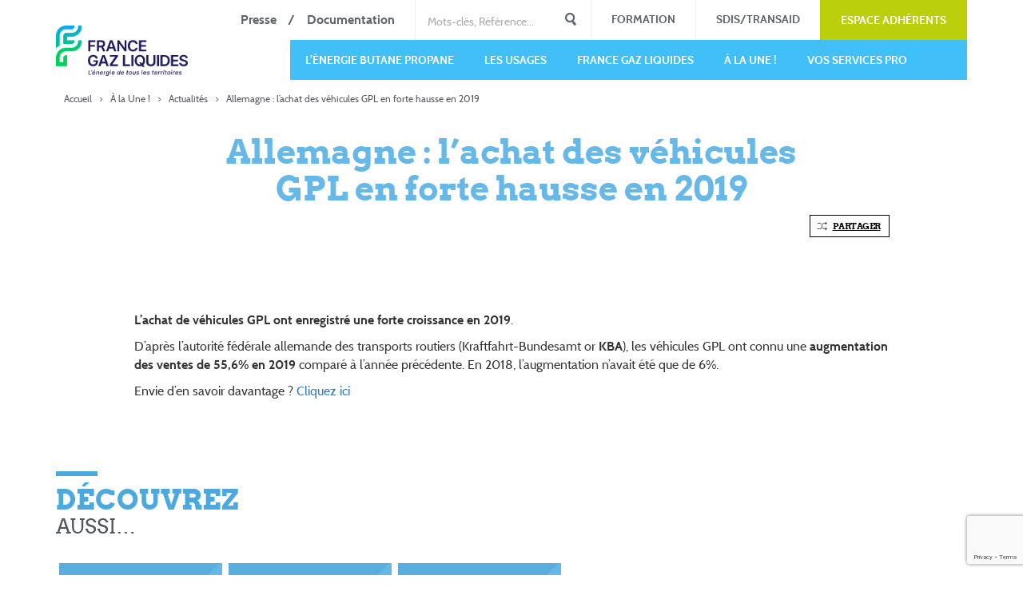

--- FILE ---
content_type: text/html; charset=UTF-8
request_url: https://www.francegazliquides.fr/2020/01/22/allemagne-lachat-des-vehicules-gpl-en-forte-hausse-en-2019/
body_size: 13582
content:
<!DOCTYPE html>
<html lang="fr-FR">
    <head>
        <meta charset="UTF-8">
        <meta http-equiv="X-UA-Compatible" content="IE=edge">
        <meta name="viewport" content="width=device-width, initial-scale=1">
        <!-- The above 3 meta tags *must* come first in the head; any other head content must come *after* these tags -->
        <link rel="shortcut icon" href="https://www.francegazliquides.fr/wp-content/themes/cfbp/img/favicon.png" />
        <link rel="pingback" href="">
        <title>Allemagne : l’achat des véhicules GPL en forte hausse en 2019 - France Gaz Liquides</title>
        <meta name='robots' content='index, follow, max-video-preview:-1, max-snippet:-1, max-image-preview:large' />

	<!-- This site is optimized with the Yoast SEO plugin v16.2 - https://yoast.com/wordpress/plugins/seo/ -->
	<link rel="canonical" href="https://www.francegazliquides.fr/2020/01/22/allemagne-lachat-des-vehicules-gpl-en-forte-hausse-en-2019/" />
	<meta property="og:locale" content="fr_FR" />
	<meta property="og:type" content="article" />
	<meta property="og:title" content="Allemagne : l’achat des véhicules GPL en forte hausse en 2019 - France Gaz Liquides" />
	<meta property="og:url" content="https://www.francegazliquides.fr/2020/01/22/allemagne-lachat-des-vehicules-gpl-en-forte-hausse-en-2019/" />
	<meta property="og:site_name" content="France Gaz Liquides" />
	<meta property="article:published_time" content="2020-01-22T13:22:59+00:00" />
	<meta property="article:modified_time" content="2020-07-07T07:06:54+00:00" />
	<meta name="twitter:card" content="summary" />
	<meta name="twitter:label1" content="Écrit par">
	<meta name="twitter:data1" content="Philippe BARTO">
	<script type="application/ld+json" class="yoast-schema-graph">{"@context":"https://schema.org","@graph":[{"@type":"WebSite","@id":"https://www.francegazliquides.fr/#website","url":"https://www.francegazliquides.fr/","name":"France Gaz Liquides","description":"","potentialAction":[{"@type":"SearchAction","target":"https://www.francegazliquides.fr/?s={search_term_string}","query-input":"required name=search_term_string"}],"inLanguage":"fr-FR"},{"@type":"WebPage","@id":"https://www.francegazliquides.fr/2020/01/22/allemagne-lachat-des-vehicules-gpl-en-forte-hausse-en-2019/#webpage","url":"https://www.francegazliquides.fr/2020/01/22/allemagne-lachat-des-vehicules-gpl-en-forte-hausse-en-2019/","name":"Allemagne : l\u2019achat des v\u00e9hicules GPL en forte hausse en 2019 - France Gaz Liquides","isPartOf":{"@id":"https://www.francegazliquides.fr/#website"},"datePublished":"2020-01-22T13:22:59+00:00","dateModified":"2020-07-07T07:06:54+00:00","author":{"@id":"https://www.francegazliquides.fr/#/schema/person/3e3c70b4e34520f4a76315d0d7c9c22a"},"breadcrumb":{"@id":"https://www.francegazliquides.fr/2020/01/22/allemagne-lachat-des-vehicules-gpl-en-forte-hausse-en-2019/#breadcrumb"},"inLanguage":"fr-FR","potentialAction":[{"@type":"ReadAction","target":["https://www.francegazliquides.fr/2020/01/22/allemagne-lachat-des-vehicules-gpl-en-forte-hausse-en-2019/"]}]},{"@type":"BreadcrumbList","@id":"https://www.francegazliquides.fr/2020/01/22/allemagne-lachat-des-vehicules-gpl-en-forte-hausse-en-2019/#breadcrumb","itemListElement":[{"@type":"ListItem","position":1,"item":{"@type":"WebPage","@id":"https://www.francegazliquides.fr/","url":"https://www.francegazliquides.fr/","name":"Accueil"}},{"@type":"ListItem","position":2,"item":{"@type":"WebPage","@id":"https://www.francegazliquides.fr/actualites-a-la-une/","url":"https://www.francegazliquides.fr/actualites-a-la-une/","name":"\u00c0 la Une !"}},{"@type":"ListItem","position":3,"item":{"@type":"WebPage","@id":"https://www.francegazliquides.fr/actualites-a-la-une/actualites/","url":"https://www.francegazliquides.fr/actualites-a-la-une/actualites/","name":"Actualit\u00e9s"}},{"@type":"ListItem","position":4,"item":{"@id":"https://www.francegazliquides.fr/2020/01/22/allemagne-lachat-des-vehicules-gpl-en-forte-hausse-en-2019/#webpage"}}]},{"@type":"Person","@id":"https://www.francegazliquides.fr/#/schema/person/3e3c70b4e34520f4a76315d0d7c9c22a","name":"Philippe BARTO"}]}</script>
	<!-- / Yoast SEO plugin. -->


<link rel='dns-prefetch' href='//maps.googleapis.com' />
<link rel='dns-prefetch' href='//www.google.com' />
<link rel='dns-prefetch' href='//s.w.org' />
<link rel="alternate" type="application/rss+xml" title="France Gaz Liquides &raquo; Allemagne : l’achat des véhicules GPL en forte hausse en 2019 Flux des commentaires" href="https://www.francegazliquides.fr/2020/01/22/allemagne-lachat-des-vehicules-gpl-en-forte-hausse-en-2019/feed/" />
		<script type="text/javascript">
			window._wpemojiSettings = {"baseUrl":"https:\/\/s.w.org\/images\/core\/emoji\/13.0.1\/72x72\/","ext":".png","svgUrl":"https:\/\/s.w.org\/images\/core\/emoji\/13.0.1\/svg\/","svgExt":".svg","source":{"concatemoji":"https:\/\/www.francegazliquides.fr\/wp-includes\/js\/wp-emoji-release.min.js?ver=5.7.14"}};
			!function(e,a,t){var n,r,o,i=a.createElement("canvas"),p=i.getContext&&i.getContext("2d");function s(e,t){var a=String.fromCharCode;p.clearRect(0,0,i.width,i.height),p.fillText(a.apply(this,e),0,0);e=i.toDataURL();return p.clearRect(0,0,i.width,i.height),p.fillText(a.apply(this,t),0,0),e===i.toDataURL()}function c(e){var t=a.createElement("script");t.src=e,t.defer=t.type="text/javascript",a.getElementsByTagName("head")[0].appendChild(t)}for(o=Array("flag","emoji"),t.supports={everything:!0,everythingExceptFlag:!0},r=0;r<o.length;r++)t.supports[o[r]]=function(e){if(!p||!p.fillText)return!1;switch(p.textBaseline="top",p.font="600 32px Arial",e){case"flag":return s([127987,65039,8205,9895,65039],[127987,65039,8203,9895,65039])?!1:!s([55356,56826,55356,56819],[55356,56826,8203,55356,56819])&&!s([55356,57332,56128,56423,56128,56418,56128,56421,56128,56430,56128,56423,56128,56447],[55356,57332,8203,56128,56423,8203,56128,56418,8203,56128,56421,8203,56128,56430,8203,56128,56423,8203,56128,56447]);case"emoji":return!s([55357,56424,8205,55356,57212],[55357,56424,8203,55356,57212])}return!1}(o[r]),t.supports.everything=t.supports.everything&&t.supports[o[r]],"flag"!==o[r]&&(t.supports.everythingExceptFlag=t.supports.everythingExceptFlag&&t.supports[o[r]]);t.supports.everythingExceptFlag=t.supports.everythingExceptFlag&&!t.supports.flag,t.DOMReady=!1,t.readyCallback=function(){t.DOMReady=!0},t.supports.everything||(n=function(){t.readyCallback()},a.addEventListener?(a.addEventListener("DOMContentLoaded",n,!1),e.addEventListener("load",n,!1)):(e.attachEvent("onload",n),a.attachEvent("onreadystatechange",function(){"complete"===a.readyState&&t.readyCallback()})),(n=t.source||{}).concatemoji?c(n.concatemoji):n.wpemoji&&n.twemoji&&(c(n.twemoji),c(n.wpemoji)))}(window,document,window._wpemojiSettings);
		</script>
		<style type="text/css">
img.wp-smiley,
img.emoji {
	display: inline !important;
	border: none !important;
	box-shadow: none !important;
	height: 1em !important;
	width: 1em !important;
	margin: 0 .07em !important;
	vertical-align: -0.1em !important;
	background: none !important;
	padding: 0 !important;
}
</style>
	<link rel='stylesheet' id='wpfp-css' href='https://www.francegazliquides.fr/wp-content/plugins/wp-favorite-posts/wpfp.css' type='text/css' />
<link rel='stylesheet' id='wp-block-library-css'  href='https://www.francegazliquides.fr/wp-includes/css/dist/block-library/style.min.css?ver=5.7.14' type='text/css' media='all' />
<link rel='stylesheet' id='contact-form-7-css'  href='https://www.francegazliquides.fr/wp-content/plugins/contact-form-7/includes/css/styles.css?ver=5.4.1' type='text/css' media='all' />
<link rel='stylesheet' id='cookie-law-info-css'  href='https://www.francegazliquides.fr/wp-content/plugins/cookie-law-info/public/css/cookie-law-info-public.css?ver=2.0.1' type='text/css' media='all' />
<link rel='stylesheet' id='cookie-law-info-gdpr-css'  href='https://www.francegazliquides.fr/wp-content/plugins/cookie-law-info/public/css/cookie-law-info-gdpr.css?ver=2.0.1' type='text/css' media='all' />
<link rel='stylesheet' id='bootstrap-core-css'  href='https://www.francegazliquides.fr/wp-content/plugins/lch-bootstrap/css/bootstrap.min.css?ver=5.7.14' type='text/css' media='all' />
<link rel='stylesheet' id='dashicons-css'  href='https://www.francegazliquides.fr/wp-includes/css/dashicons.min.css?ver=5.7.14' type='text/css' media='all' />
<link rel='stylesheet' id='post-views-counter-frontend-css'  href='https://www.francegazliquides.fr/wp-content/plugins/post-views-counter/css/frontend.css?ver=1.3.4' type='text/css' media='all' />
<link rel='stylesheet' id='slick-css'  href='https://www.francegazliquides.fr/wp-content/themes/cfbp/css/slick.css' type='text/css' media='all' />
<link rel='stylesheet' id='slick-theme-css'  href='https://www.francegazliquides.fr/wp-content/themes/cfbp/css/slick-theme.css' type='text/css' media='all' />
<link rel='stylesheet' id='icons-css'  href='https://www.francegazliquides.fr/wp-content/themes/cfbp/css/icons.css' type='text/css' media='all' />
<link rel='stylesheet' id='main-css'  href='https://www.francegazliquides.fr/wp-content/themes/cfbp/css/styles.css' type='text/css' media='all' />
<link rel='stylesheet' id='update-css'  href='https://www.francegazliquides.fr/wp-content/themes/cfbp/css/update.css' type='text/css' media='all' />
<link rel="https://api.w.org/" href="https://www.francegazliquides.fr/wp-json/" /><link rel="alternate" type="application/json" href="https://www.francegazliquides.fr/wp-json/wp/v2/posts/22899" /><meta name="generator" content="WordPress 5.7.14" />
<link rel='shortlink' href='https://www.francegazliquides.fr/?p=22899' />
<link rel="alternate" type="application/json+oembed" href="https://www.francegazliquides.fr/wp-json/oembed/1.0/embed?url=https%3A%2F%2Fwww.francegazliquides.fr%2F2020%2F01%2F22%2Fallemagne-lachat-des-vehicules-gpl-en-forte-hausse-en-2019%2F" />
<link rel="alternate" type="text/xml+oembed" href="https://www.francegazliquides.fr/wp-json/oembed/1.0/embed?url=https%3A%2F%2Fwww.francegazliquides.fr%2F2020%2F01%2F22%2Fallemagne-lachat-des-vehicules-gpl-en-forte-hausse-en-2019%2F&#038;format=xml" />
<!-- Global site tag (gtag.js) - Google Analytics -->
<script type="text/plain" data-cli-class="cli-blocker-script"  data-cli-script-type="analytics" data-cli-block="true"  data-cli-element-position="head" async src="https://www.googletagmanager.com/gtag/js?id=G-LR73SWHDNL"></script>
<script type="text/plain" data-cli-class="cli-blocker-script"  data-cli-script-type="analytics" data-cli-block="true"  data-cli-element-position="head">
	window.dataLayer = window.dataLayer || [];
	function gtag(){dataLayer.push(arguments);}
	gtag('js', new Date());
	gtag('config', 'G-LR73SWHDNL');
</script><script type="text/javascript">
var ajaxurl = 'https://www.francegazliquides.fr/wp-admin/admin-ajax.php';
</script>

			<style type="text/css">
				#wp-admin-bar-pvc-post-views .pvc-graph-container { padding-top: 6px; padding-bottom: 6px; position: relative; display: block; height: 100%; box-sizing: border-box; }
				#wp-admin-bar-pvc-post-views .pvc-line-graph {
					display: inline-block;
					width: 1px;
					margin-right: 1px;
					background-color: #ccc;
					vertical-align: baseline;
				}
				#wp-admin-bar-pvc-post-views .pvc-line-graph:hover { background-color: #eee; }
				#wp-admin-bar-pvc-post-views .pvc-line-graph-0 { height: 1% }
				#wp-admin-bar-pvc-post-views .pvc-line-graph-1 { height: 5% }
				#wp-admin-bar-pvc-post-views .pvc-line-graph-2 { height: 10% }
				#wp-admin-bar-pvc-post-views .pvc-line-graph-3 { height: 15% }
				#wp-admin-bar-pvc-post-views .pvc-line-graph-4 { height: 20% }
				#wp-admin-bar-pvc-post-views .pvc-line-graph-5 { height: 25% }
				#wp-admin-bar-pvc-post-views .pvc-line-graph-6 { height: 30% }
				#wp-admin-bar-pvc-post-views .pvc-line-graph-7 { height: 35% }
				#wp-admin-bar-pvc-post-views .pvc-line-graph-8 { height: 40% }
				#wp-admin-bar-pvc-post-views .pvc-line-graph-9 { height: 45% }
				#wp-admin-bar-pvc-post-views .pvc-line-graph-10 { height: 50% }
				#wp-admin-bar-pvc-post-views .pvc-line-graph-11 { height: 55% }
				#wp-admin-bar-pvc-post-views .pvc-line-graph-12 { height: 60% }
				#wp-admin-bar-pvc-post-views .pvc-line-graph-13 { height: 65% }
				#wp-admin-bar-pvc-post-views .pvc-line-graph-14 { height: 70% }
				#wp-admin-bar-pvc-post-views .pvc-line-graph-15 { height: 75% }
				#wp-admin-bar-pvc-post-views .pvc-line-graph-16 { height: 80% }
				#wp-admin-bar-pvc-post-views .pvc-line-graph-17 { height: 85% }
				#wp-admin-bar-pvc-post-views .pvc-line-graph-18 { height: 90% }
				#wp-admin-bar-pvc-post-views .pvc-line-graph-19 { height: 95% }
				#wp-admin-bar-pvc-post-views .pvc-line-graph-20 { height: 100% }
			</style><link rel="icon" href="https://www.francegazliquides.fr/wp-content/uploads/2020/04/favicon.png" sizes="32x32" />
<link rel="icon" href="https://www.francegazliquides.fr/wp-content/uploads/2020/04/favicon.png" sizes="192x192" />
<link rel="apple-touch-icon" href="https://www.francegazliquides.fr/wp-content/uploads/2020/04/favicon.png" />
<meta name="msapplication-TileImage" content="https://www.francegazliquides.fr/wp-content/uploads/2020/04/favicon.png" />
    <!-- HTML5 shim and Respond.js for IE8 support of HTML5 elements and media queries -->
    <!-- WARNING: Respond.js doesn't work if you view the page via file:// -->
    <!--[if lt IE 9]>
    <script src="https://oss.maxcdn.com/html5shiv/3.7.2/html5shiv.min.js"></script>
    <script src="https://oss.maxcdn.com/respond/1.4.2/respond.min.js"></script>
    <![endif]-->                <meta name="theme-color" content="#65b8e8">
    </head>
    <body class="post-template-default single single-post postid-22899 single-format-standard">
        <div class="container">
            <div class="row global-header">
                <div class="pre-header text-right clearfix hidden-xs hidden-sm col-md-12">
                    <div id="espace-pro" class="open">
                        <a href="https://www.francegazliquides.fr/accedez-a-espace-pro/" class="btn btn-secondary">Espace Adhérents</a>
                    </div>
                    <div id="espace-sdis">
                        <a href="https://www.francegazliquides.fr/accedez-a-espace-pro/securite-pompier/" class="btn btn-grey-light">SDIS/TRANSAID</a>
                    </div>
                    <div id="espace-sdis">
                        <a href="https://www.francegazliquides.fr/vos-services-pros/formation/" class="btn btn-grey-light">Formation</a>
                    </div>

                    <div id="search-form-open">
                        <form action="https://www.francegazliquides.fr" class="search-form clearfix" role="search">
                            <input type="search" name="s" placeholder="Mots-clés, Référence..." class="search-field" />
                            <button type="submit" value="Rechercher" class="search-submit"><span class="icon-1" aria-hidden="true"></span></button>
                        </form>
                    </div>

                    <div id="pre-header-menu">
                        <ul class="list-unstyled list-inline">
                            <li><a href="https://www.francegazliquides.fr/espace-medias/">Presse</a></li>
                            <li><a href="https://www.francegazliquides.fr/espace-documentation/">Documentation</a></li>
                        </ul>
                    </div>
                </div>
                <div class="col-xs-12">
                    <header class="row clearfix">
                        <div class="hidden-xs hidden-sm col-md-3">
                            <div class="logo-container">
                                <a href="https://www.francegazliquides.fr" class="logo-text-container">
                                    <img src="https://www.francegazliquides.fr/wp-content/themes/cfbp/img/logo-fgl.png" alt="FRANCE GAZ LIQUIDES" title="FRANCE GAZ LIQUIDES" class="img-responsive full-logo" />
                                    <img src="https://www.francegazliquides.fr/wp-content/themes/cfbp/img/logo-fgl.png" alt="FRANCE GAZ LIQUIDES" title="FRANCE GAZ LIQUIDES" class="img-responsive sticky-logo" />
                                </a>
                            </div>
                        </div>
                        <div class="col-xs-12 col-md-9 menu-pricipal">
                            <nav class="navbar navbar-default">
                                <div class="container-fluid">
                                    <div class="navbar-header visible-xs visible-sm">
                                        <a class="navbar-brand" href="https://www.francegazliquides.fr">
                                            <img src="https://www.francegazliquides.fr/wp-content/themes/cfbp/img/logo-fgl.png" alt="FRANCE GAZ LIQUIDES" title="FRANCE GAZ LIQUIDES" class="img-responsive sticky-logo" />
                                        </a>
                                        <button type="button" class="navbar-toggle collapsed" data-toggle="collapse" data-target="#bs-example-navbar-collapse-1" aria-expanded="false">
                                            <span class="icon-bar"></span>
                                            <span class="icon-bar"></span>
                                            <span class="icon-bar"></span>
                                        </button>
                                        <span class="menu-title">Menu</span>
                                    </div>
                                    <div id="bs-example-navbar-collapse-1" class="collapse navbar-collapse"><ul id="menu-principal" class="nav navbar-nav"><li id="menu-item-3246" class="menu-item menu-item-type-post_type menu-item-object-page menu-item-has-children menu-item-3246 dropdown"><a title="L&#039;énergie Butane Propane" href="#" data-toggle="dropdown" class="dropdown-toggle" aria-haspopup="true">L&rsquo;énergie Butane Propane <span class="caret"></span></a>
<ul role="menu" class=" dropdown-menu">
	<li id="menu-item-3247" class="menu-item menu-item-type-post_type menu-item-object-page menu-item-has-children menu-item-3247 dropdown"><a title="Caractéristiques" href="https://www.francegazliquides.fr/energie-butane-propane/caracteristiques/">Caractéristiques</a></li>
	<li id="menu-item-3248" class="menu-item menu-item-type-post_type menu-item-object-page menu-item-has-children menu-item-3248 dropdown"><a title="Industrie &#038; distribution" href="https://www.francegazliquides.fr/energie-butane-propane/industrie-et-distribution/">Industrie &#038; distribution</a></li>
	<li id="menu-item-3249" class="menu-item menu-item-type-post_type menu-item-object-page menu-item-has-children menu-item-3249 dropdown"><a title="Respect de l&#039;environnement &amp; maîtrise de l&#039;énergie" href="https://www.francegazliquides.fr/energie-butane-propane/respect-de-lenvironnement-maitrise-de-lenergie/">Respect de l&rsquo;environnement &#038; maîtrise de l&rsquo;énergie</a></li>
</ul>
</li>
<li id="menu-item-3251" class="menu-item menu-item-type-post_type menu-item-object-page menu-item-has-children menu-item-3251 dropdown"><a title="Les usages" href="#" data-toggle="dropdown" class="dropdown-toggle" aria-haspopup="true">Les usages <span class="caret"></span></a>
<ul role="menu" class=" dropdown-menu">
	<li id="menu-item-3254" class="menu-item menu-item-type-post_type menu-item-object-page menu-item-has-children menu-item-3254 dropdown"><a title="Pour les particuliers" href="https://www.francegazliquides.fr/les-usages/usages-domestiques/">Pour les particuliers</a></li>
	<li id="menu-item-3253" class="menu-item menu-item-type-post_type menu-item-object-page menu-item-has-children menu-item-3253 dropdown"><a title="Pour les professionnels" href="https://www.francegazliquides.fr/les-usages/les-usages-professionnel/">Pour les professionnels</a></li>
	<li id="menu-item-3252" class="menu-item menu-item-type-post_type menu-item-object-page menu-item-has-children menu-item-3252 dropdown"><a title="Roulez au GPL !" href="https://www.francegazliquides.fr/les-usages/carburant-gpl/">Roulez au GPL !</a></li>
	<li id="menu-item-9479" class="menu-item menu-item-type-post_type menu-item-object-page menu-item-9479"><a title="Laissez-vous surprendre !" href="https://www.francegazliquides.fr/les-usages/usages-surprenants/">Laissez-vous surprendre !</a></li>
</ul>
</li>
<li id="menu-item-3250" class="menu-item menu-item-type-post_type menu-item-object-page menu-item-has-children menu-item-3250 dropdown"><a title="FRANCE GAZ LIQUIDES" href="#" data-toggle="dropdown" class="dropdown-toggle" aria-haspopup="true">FRANCE GAZ LIQUIDES <span class="caret"></span></a>
<ul role="menu" class=" dropdown-menu">
	<li id="menu-item-8065" class="menu-item menu-item-type-post_type menu-item-object-page menu-item-8065"><a title="Qui sommes-nous ?" href="https://www.francegazliquides.fr/francegazliquides/presentation/">Qui sommes-nous ?</a></li>
	<li id="menu-item-8066" class="menu-item menu-item-type-post_type menu-item-object-page menu-item-8066"><a title="La filière butane propane" href="https://www.francegazliquides.fr/francegazliquides/la-filiere-butane-propane/">La filière butane propane</a></li>
</ul>
</li>
<li id="menu-item-3255" class="menu-item menu-item-type-post_type menu-item-object-page menu-item-3255"><a title="À la Une !" href="https://www.francegazliquides.fr/actualites-a-la-une/">À la Une !</a></li>
<li id="menu-item-3256" class="menu-item menu-item-type-post_type menu-item-object-page menu-item-has-children menu-item-3256 dropdown"><a title="Vos services pro" href="#" data-toggle="dropdown" class="dropdown-toggle" aria-haspopup="true">Vos services pro <span class="caret"></span></a>
<ul role="menu" class=" dropdown-menu">
	<li id="menu-item-9480" class="menu-item menu-item-type-post_type menu-item-object-page menu-item-9480"><a title="Formation" href="https://www.francegazliquides.fr/vos-services-pros/formation/">Formation</a></li>
	<li id="menu-item-9481" class="menu-item menu-item-type-post_type menu-item-object-page menu-item-9481"><a title="France Gaz Liquides Consulting" href="https://www.francegazliquides.fr/vos-services-pros/francegazliquides-consulting/">France Gaz Liquides Consulting</a></li>
	<li id="menu-item-10683" class="nmr-logged-out menu-item menu-item-type-post_type menu-item-object-page menu-item-10683"><a title="Sécurité" href="https://www.francegazliquides.fr/vos-services-pros/securite/">Sécurité</a></li>
</ul>
</li>
<li class="visible-xs visible-sm pre-header-menu">
                        <ul class="list-unstyled">
                            <li><a href="https://www.francegazliquides.fr/francegazliquides/contactez-nous/">Nous contacter</a></li>
                            <li><a href="https://www.francegazliquides.fr/espace-medias/">Espace médias</a></li>
                            <li><a href="https://www.francegazliquides.fr/espace-documentation/">Documentation</a></li>
                            <li>
                                <a href="https://www.francegazliquides.fr/accedez-a-espace-pro/securite-pompier/" class="btn btn-secondary btn-fullw-xs btn-fullw-sm btn-fullw-md">
                                    SDIS
                                    <span class="icon-2"></span>
                                </a>
                            </li>
                            <li>
                                <a href="https://www.francegazliquides.fr/accedez-a-espace-pro/" class="btn btn-secondary btn-fullw-xs btn-fullw-sm btn-fullw-md">
                                    Espace pro
                                    <span class="icon-2"></span>
                                </a>
                            </li>
                            <li>
                                <form action="https://www.francegazliquides.fr" role="search">
                                    <div class="form-group">
                                        <input type="search" name="s" placeholder="Mots-clés, Référence..." class="form-control" />
                                    </div>
                                    <button type="submit" value="Rechercher" class="search-submit btn"><span class="icon-1" aria-hidden="true"></span></button>
                                </form>
                            </li>
                        </ul>
                    </li></ul></div>                                </div>
                            </nav>
                        </div>
                    </header>
                </div>
            </div>

<div id="default-page" class="">
    
    <div class="row">
        <div class="col-xs-12">
                                                <div id="principal-content" class="post">

                        <div class="post-content">                            
                            <div id="" >
	
            <p id="breadcrumbs"><span><span><a href="https://www.francegazliquides.fr/">Accueil</a>   &gt;   <span><a href="https://www.francegazliquides.fr/actualites-a-la-une/">À la Une !</a>   &gt;   <span><a href="https://www.francegazliquides.fr/actualites-a-la-une/actualites/">Actualités</a>   &gt;   <span class="breadcrumb_last" aria-current="page">Allemagne : l’achat des véhicules GPL en forte hausse en 2019</span></span></span></span></span></p>
                <div class="row">
            <div class="col-xs-12 col-md-10 col-md-offset-1 block-intro-content">
                <div class="row">
                    <div class="col-md-10 col-xs-offset-1">
                        <h1 class="text-blue text-center">Allemagne : l’achat des véhicules GPL en forte hausse en 2019</h1>
                    </div>
					                </div>

                <div class="row intro intro-actu clearfix">
                    <div class="col-xs-12">
                        <div class="clearfix text-right">
                            <div class="btn btn-transparent btn-share"><span class="icon-18"></span><span class="text">Partager</span>
                            </div>
                        </div>
                    </div>
                </div>
            </div>
        </div>
	</div>    
                            <div id="" class="block-editeur-classique block-custom">
    <div class="row">
                <div class="col-xs-10 col-xs-offset-1">
            <div class="row">
                <div class="col-xs-12  ">
                    <p style="text-align: center;"><img loading="lazy" class="alignnone wp-image-22892 size-full" src="https://www.francegazliquides.fr/wp-content/uploads/2020/07/gpl2019_allemagne.jpg" alt="" width="1024" height="683" srcset="https://www.francegazliquides.fr/wp-content/uploads/2020/07/gpl2019_allemagne.jpg 1024w, https://www.francegazliquides.fr/wp-content/uploads/2020/07/gpl2019_allemagne-300x200.jpg 300w, https://www.francegazliquides.fr/wp-content/uploads/2020/07/gpl2019_allemagne-768x512.jpg 768w" sizes="(max-width: 1024px) 100vw, 1024px" /></p>
<p>&nbsp;</p>
<p><strong>L’achat de véhicules GPL ont enregistré une forte croissance en 2019</strong>.</p>
<p>D’après l’autorité fédérale allemande des transports routiers (Kraftfahrt-Bundesamt or <strong>KBA</strong>), les véhicules GPL ont connu une <strong>augmentation des ventes de 55,6% en 2019</strong> comparé à l’année précédente. En 2018, l’augmentation n’avait été que de 6%.</p>
<p>Envie d’en savoir davantage ? <a href="https://auto-gas.net/mediaroom/germany-experienced-major-increase-in-lpg-car-registrations-in-2019/" target="_blank" rel="noopener">Cliquez ici</a></p>
                </div>
            </div>
        </div>
            </div>
</div><div id="" class="block-cross-content block-custom">
    <div class="row">
        
                    <div class="col-xs-10 col-xs-offset-1 col-sm-12 col-sm-offset-0 block-direct-title">
                <h2 class="cfbp-title title-blue title-hr-top">
                    <p><strong>Découvrez</strong><br />
aussi&#8230;</p>
                </h2>
            </div>
         
            
                
                <div class="col-xs-10 col-xs-offset-1 col-sm-12 col-sm-offset-0 col-md-9 block-pushs-full-width">
            <div class="block-pushs">
                                    <div class="col-xs-6 col-sm-3 text-center push-cfbp push-blue push-before push-small pop-animation">
                        <div class="bg-push">
                            <a class="content-push icon icon-144" href="https://www.francegazliquides.fr/les-usages/carburant-gpl/acheter-vehicule-gpl/">
                                <p>Acheter un véhicule GPL</p>
                            </a>
                        </div>
                    </div>
                                    <div class="col-xs-6 col-sm-3 text-center push-cfbp push-blue push-before push-small pop-animation">
                        <div class="bg-push">
                            <a class="content-push icon icon-58" href="https://www.francegazliquides.fr/energie-butane-propane/industrie-et-distribution/bouteilles/">
                                <p>Bouteilles</p>
                            </a>
                        </div>
                    </div>
                                    <div class="col-xs-6 col-sm-3 text-center push-cfbp push-blue push-before push-small pop-animation">
                        <div class="bg-push">
                            <a class="content-push icon icon-79" href="https://www.francegazliquides.fr/les-usages/carburant-gpl/equiper-vehicule-essence/">
                                <p>Équiper un véhicule<br />
au GPL</p>
                            </a>
                        </div>
                    </div>
                            </div>
        </div>
    </div>
</div>                        </div>
                    </div>
                                    
        </div>
    </div>
    
</div>

        </div>

        <div id="pre-footer" class="container">
                            <div class="text-right">
                    <a href="javascript:void(0);" class="btn btn-anchor anchor-link back-top"><span class="text">Retour<br />en haut</span><span class="icon-2"></span></a>
                </div>
                <div class="separator-grey with-anchor-top"></div>
            
            <div id="footer-distributor">
                <div class="row">
                    <h3 id="distributor-title" class="col-xs-12 col-md-6">
                        vos<br/>
                        <strong>distributeurs</strong>
                    </h3>
                                            <div class="col-xs-12 col-md-6" style="margin-top: 10px;">
                            <div class="row">
                                
                                    <div class="col-xs-4">
                                        <a href="https://www.antargaz.fr/" target="_blank">
                                            <img class="img-responsive" src="https://www.francegazliquides.fr/wp-content/uploads/2017/04/Antargaz_hor.png" alt="Antargaz Energies" title="Antargaz Energies" />
                                        </a>
                                    </div>
                                
                                    <div class="col-xs-4">
                                        <a href="https://www.butagaz.fr/" target="_blank">
                                            <img class="img-responsive" src="https://www.francegazliquides.fr/wp-content/uploads/2017/04/Butagaz_hor.png" alt="Butagaz" title="Butagaz" />
                                        </a>
                                    </div>
                                
                                    <div class="col-xs-4">
                                        <a href="https://www.primagaz.fr/" target="_blank">
                                            <img class="img-responsive" src="https://www.francegazliquides.fr/wp-content/uploads/2017/04/Primagaz_hor.png" alt="Primagaz" title="Primagaz" />
                                        </a>
                                    </div>
                                                            </div>
                        </div>
                                                        </div>
            </div>

            <div class="separator-grey"></div>
        </div>

        <footer class="container">
            <div id="footer-global">
                <div class="row">
                    <div id="footer-menu" class="hidden-xs hidden-sm">
                        <div class="row">
                            <div class="col-md-2 col-md-offset-1">
                                <div class="block-menu">
                                    <div class="block-menu-title">FRANCE GAZ LIQUIDES</div>
                                    <ul id="menu-footer-france-gaz-liquides" class="block-menu-list"><li id="menu-item-10978" class="menu-item menu-item-type-post_type menu-item-object-page menu-item-10978"><a href="https://www.francegazliquides.fr/francegazliquides/presentation/">Qui sommes-nous ?</a></li>
<li id="menu-item-10979" class="menu-item menu-item-type-post_type menu-item-object-page menu-item-10979"><a href="https://www.francegazliquides.fr/francegazliquides/la-filiere-butane-propane/">La filière butane propane</a></li>
</ul>                                </div>
														</div>
														<div class="col-md-2">
                                <div class="block-menu">
                                    <div class="block-menu-title">Mobilité</div>
                                    <ul id="menu-footer-mobilite" class="block-menu-list"><li id="menu-item-10988" class="menu-item menu-item-type-post_type menu-item-object-page menu-item-10988"><a href="https://www.francegazliquides.fr/les-usages/carburant-gpl/reduire-son-budget-voiture-avec-le-gpl/">Réduire son budget voiture avec le GPL</a></li>
<li id="menu-item-10989" class="menu-item menu-item-type-post_type menu-item-object-page menu-item-10989"><a href="https://www.francegazliquides.fr/les-usages/carburant-gpl/le-gpl-en-pratique/">Le GPL en pratique</a></li>
<li id="menu-item-10990" class="menu-item menu-item-type-post_type menu-item-object-page menu-item-10990"><a href="https://www.francegazliquides.fr/les-usages/carburant-gpl/faire-plein-de-gpl/">Faire le plein de GPL</a></li>
<li id="menu-item-10980" class="menu-item menu-item-type-post_type menu-item-object-page menu-item-10980"><a href="https://www.francegazliquides.fr/les-usages/carburant-gpl/acheter-vehicule-gpl/">Acheter une voiture GPL neuve</a></li>
<li id="menu-item-10991" class="menu-item menu-item-type-post_type menu-item-object-page menu-item-10991"><a href="https://www.francegazliquides.fr/les-usages/carburant-gpl/equiper-vehicule-essence/">Convertir sa voiture essence au GPL</a></li>
</ul>                                </div>
                            </div>
                            <div class="col-md-2">
                                <div class="block-menu">
                                    <div class="block-menu-title">Les gaz & biogaz liquides</div>
                                    <ul id="menu-footer-lenergie-gpl" class="block-menu-list"><li id="menu-item-10973" class="menu-item menu-item-type-post_type menu-item-object-page menu-item-10973"><a href="https://www.francegazliquides.fr/energie-butane-propane/caracteristiques/">Caractéristiques</a></li>
<li id="menu-item-10974" class="menu-item menu-item-type-post_type menu-item-object-page menu-item-10974"><a href="https://www.francegazliquides.fr/energie-butane-propane/industrie-et-distribution/">Industrie &#038; distribution</a></li>
<li id="menu-item-10975" class="menu-item menu-item-type-post_type menu-item-object-page menu-item-10975"><a href="https://www.francegazliquides.fr/energie-butane-propane/respect-de-lenvironnement-maitrise-de-lenergie/">Respect de l&rsquo;environnement &#038; maîtrise de l&rsquo;énergie</a></li>
</ul>                                </div>
														</div>
														<div class="col-md-2">
                                <div class="block-menu">
                                    <div class="block-menu-title">Pour les particuliers</div>
                                    <ul id="menu-footer-usages-domestiques" class="block-menu-list"><li id="menu-item-10981" class="menu-item menu-item-type-post_type menu-item-object-page menu-item-10981"><a href="https://www.francegazliquides.fr/les-usages/usages-domestiques/pour-quels-usages/">L&rsquo;énergie butane propane chez vous</a></li>
<li id="menu-item-10982" class="menu-item menu-item-type-post_type menu-item-object-page menu-item-10982"><a href="https://www.francegazliquides.fr/les-usages/usages-domestiques/utiliser-lenergie-gpl-a-lexterieur/">L&rsquo;énergie butane propane en extérieur</a></li>
<li id="menu-item-10983" class="menu-item menu-item-type-post_type menu-item-object-page menu-item-10983"><a href="https://www.francegazliquides.fr/les-usages/usages-domestiques/caravanes-camping-cars/">Caravanes &#038; camping-cars</a></li>
<li id="menu-item-10984" class="menu-item menu-item-type-post_type menu-item-object-page menu-item-10984"><a href="https://www.francegazliquides.fr/les-usages/usages-domestiques/reglementation/">Réglementation</a></li>
</ul>                                </div>
														</div>
														<div class="col-md-2">
                                <div class="block-menu">
                                    <div class="block-menu-title">Vos services pros</div>
                                    <ul id="menu-footer-vos-services-pros" class="block-menu-list"><li id="menu-item-10986" class="menu-item menu-item-type-post_type menu-item-object-page menu-item-10986"><a href="https://www.francegazliquides.fr/vos-services-pros/formation/">Formation</a></li>
<li id="menu-item-10987" class="menu-item menu-item-type-post_type menu-item-object-page menu-item-10987"><a href="https://www.francegazliquides.fr/vos-services-pros/francegazliquides-consulting/">FRANCE GAZ LIQUIDES consulting</a></li>
<li id="menu-item-10985" class="menu-item menu-item-type-post_type menu-item-object-page menu-item-10985"><a href="https://www.francegazliquides.fr/vos-services-pros/securite/">Sécurité</a></li>
</ul>                                </div>
                            </div>
                        </div>
                    </div>
                </div>
								<div class="row">
										<div class="footer-col col-xs-12 col-md-3 col-md-offset-2">
												<div id="footer-logo">
													<a href="https://www.francegazliquides.fr">
															<img src="https://www.francegazliquides.fr/wp-content/themes/cfbp/img/logo-fgl.png" alt="France Gaz Liquides" title="France Gaz Liquides" />
													</a>
												</div>
										</div>
										<div class="footer-col col-xs-12 col-md-3">
												<a href="https://www.francegazliquides.fr/francegazliquides/contactez-nous/" class="btn btn-primary">Accès & contact</a>
										</div>
										<div class="footer-col col-xs-12 col-md-3">
												<div id="footer-social-network">
														<div class="socials-text">SUIVEZ-NOUS</div>
														<div class="social-network-items">
    <!--<a href="" class="icon icon-sn icon-google" title="Google+" target="_blank"><span class="icon-37"></span></a>-->
    <a href="https://www.instagram.com/francegazliquides/" class="icon icon-sn icon-instagram" title="Instagram" target="_blank"><span class="icon-41"></span></a>
    <a href="https://twitter.com/FR_GazLiquides" class="icon icon-sn icon-twitter" title="Twitter" target="_blank"><span class="icon-39"></span></a>
    <a href="https://www.youtube.com/channel/UCYwfYzHJ6gAnNilblOwrWrw?view_as=subscriber" class="icon icon-sn icon-youtube" title="YouTube" target="_blank"><span class="icon-38"></span></a>
    <a href="https://www.linkedin.com/company/france-gaz-liquides/" class="icon icon-sn" title="LinkedIn" target="_blank"><span class="icon-linkedin"></span></a>
</div>
												</div>
										</div>
								</div>
            </div>
            <div id="footer-institutional">
                <div class="separator-grey"></div>

                <div class="row text-center">
                    <div class="col-xs-12">
                        <ul id="menu-institutionnel" class="list-inline clearfix"><li id="menu-item-19" class="menu-item menu-item-type-post_type menu-item-object-page menu-item-19"><a href="https://www.francegazliquides.fr/plan-du-site/">Plan du site</a></li>
<li id="menu-item-18" class="menu-item menu-item-type-post_type menu-item-object-page menu-item-18"><a href="https://www.francegazliquides.fr/mentions-legales/">Mentions légales</a></li>
<li id="menu-item-23615" class="menu-item menu-item-type-post_type menu-item-object-page menu-item-23615"><a href="https://www.francegazliquides.fr/liens-utiles/">Liens utiles</a></li>
<li id="menu-item-23616" class="menu-item menu-item-type-post_type menu-item-object-page menu-item-23616"><a href="https://www.francegazliquides.fr/faq-du-gpl/">FAQ</a></li>
</ul>                        <div id="slogan">
                            L'énergie est notre avenir, économisons-la !
                        </div>
                    </div>
                </div>
            </div>
        </footer>
        <div id="modal"></div>
        <script type='text/javascript' src='https://www.francegazliquides.fr/wp-includes/js/dist/vendor/wp-polyfill.min.js?ver=7.4.4' id='wp-polyfill-js'></script>
<script type='text/javascript' id='wp-polyfill-js-after'>
( 'fetch' in window ) || document.write( '<script src="https://www.francegazliquides.fr/wp-includes/js/dist/vendor/wp-polyfill-fetch.min.js?ver=3.0.0"></scr' + 'ipt>' );( document.contains ) || document.write( '<script src="https://www.francegazliquides.fr/wp-includes/js/dist/vendor/wp-polyfill-node-contains.min.js?ver=3.42.0"></scr' + 'ipt>' );( window.DOMRect ) || document.write( '<script src="https://www.francegazliquides.fr/wp-includes/js/dist/vendor/wp-polyfill-dom-rect.min.js?ver=3.42.0"></scr' + 'ipt>' );( window.URL && window.URL.prototype && window.URLSearchParams ) || document.write( '<script src="https://www.francegazliquides.fr/wp-includes/js/dist/vendor/wp-polyfill-url.min.js?ver=3.6.4"></scr' + 'ipt>' );( window.FormData && window.FormData.prototype.keys ) || document.write( '<script src="https://www.francegazliquides.fr/wp-includes/js/dist/vendor/wp-polyfill-formdata.min.js?ver=3.0.12"></scr' + 'ipt>' );( Element.prototype.matches && Element.prototype.closest ) || document.write( '<script src="https://www.francegazliquides.fr/wp-includes/js/dist/vendor/wp-polyfill-element-closest.min.js?ver=2.0.2"></scr' + 'ipt>' );( 'objectFit' in document.documentElement.style ) || document.write( '<script src="https://www.francegazliquides.fr/wp-includes/js/dist/vendor/wp-polyfill-object-fit.min.js?ver=2.3.4"></scr' + 'ipt>' );
</script>
<script type='text/javascript' id='contact-form-7-js-extra'>
/* <![CDATA[ */
var wpcf7 = {"api":{"root":"https:\/\/www.francegazliquides.fr\/wp-json\/","namespace":"contact-form-7\/v1"}};
/* ]]> */
</script>
<script type='text/javascript' src='https://www.francegazliquides.fr/wp-content/plugins/contact-form-7/includes/js/index.js?ver=5.4.1' id='contact-form-7-js'></script>
<script type='text/javascript' src='https://www.francegazliquides.fr/wp-includes/js/jquery/jquery.min.js?ver=3.5.1' id='jquery-core-js'></script>
<script type='text/javascript' src='https://www.francegazliquides.fr/wp-includes/js/jquery/jquery-migrate.min.js?ver=3.3.2' id='jquery-migrate-js'></script>
<script type='text/javascript' id='cookie-law-info-js-extra'>
/* <![CDATA[ */
var Cli_Data = {"nn_cookie_ids":["test_cookie","IDE","_ga","_gid","_gat"],"cookielist":[],"non_necessary_cookies":{"necessary":["PHPSESSID","_GRECAPTCHA"],"performance":["_gat","YSC"],"analytics":["_ga","_gid"],"advertisement":["test_cookie","IDE","VISITOR_INFO1_LIVE"],"others":["_ga_LR73SWHDNL","CONSENT","pvc_visits[0]"]},"ccpaEnabled":"","ccpaRegionBased":"","ccpaBarEnabled":"","ccpaType":"gdpr","js_blocking":"1","custom_integration":"","triggerDomRefresh":"","secure_cookies":""};
var cli_cookiebar_settings = {"animate_speed_hide":"500","animate_speed_show":"500","background":"#FFF","border":"#b1a6a6c2","border_on":"","button_1_button_colour":"#61a229","button_1_button_hover":"#4e8221","button_1_link_colour":"#fff","button_1_as_button":"1","button_1_new_win":"","button_2_button_colour":"#333","button_2_button_hover":"#292929","button_2_link_colour":"#444","button_2_as_button":"","button_2_hidebar":"","button_3_button_colour":"#dd3333","button_3_button_hover":"#b12929","button_3_link_colour":"#fff","button_3_as_button":"1","button_3_new_win":"","button_4_button_colour":"#000","button_4_button_hover":"#000000","button_4_link_colour":"#333333","button_4_as_button":"","button_7_button_colour":"#61a229","button_7_button_hover":"#4e8221","button_7_link_colour":"#fff","button_7_as_button":"1","button_7_new_win":"","font_family":"inherit","header_fix":"","notify_animate_hide":"1","notify_animate_show":"","notify_div_id":"#cookie-law-info-bar","notify_position_horizontal":"right","notify_position_vertical":"bottom","scroll_close":"","scroll_close_reload":"","accept_close_reload":"","reject_close_reload":"","showagain_tab":"1","showagain_background":"#fff","showagain_border":"#000","showagain_div_id":"#cookie-law-info-again","showagain_x_position":"100px","text":"#333333","show_once_yn":"","show_once":"10000","logging_on":"","as_popup":"","popup_overlay":"1","bar_heading_text":"","cookie_bar_as":"banner","popup_showagain_position":"bottom-right","widget_position":"left"};
var log_object = {"ajax_url":"https:\/\/www.francegazliquides.fr\/wp-admin\/admin-ajax.php"};
/* ]]> */
</script>
<script type='text/javascript' src='https://www.francegazliquides.fr/wp-content/plugins/cookie-law-info/public/js/cookie-law-info-public.js?ver=2.0.1' id='cookie-law-info-js'></script>
<script type='text/javascript' src='https://www.francegazliquides.fr/wp-content/plugins/lch-bootstrap/js/bootstrap.min.js' id='bootstrap-js'></script>
<script type='text/javascript' src='https://maps.googleapis.com/maps/api/js?v=3&#038;language=fr&#038;key=AIzaSyBPq1WHYLwoZCt-CH3x1dvJ9IG88LPb7qg' id='maps-js'></script>
<script type='text/javascript' src='https://www.francegazliquides.fr/wp-content/themes/cfbp/js/markerclusterer_compiled.min.js' id='maps-cluster-js'></script>
<script type='text/javascript' src='https://www.francegazliquides.fr/wp-content/themes/cfbp/js/infobox.min.js' id='maps-infobox-js'></script>
<script type='text/javascript' id='maps-main-js-extra'>
/* <![CDATA[ */
var object = {"stylesheet_directory":"https:\/\/www.francegazliquides.fr\/wp-content\/themes\/cfbp"};
/* ]]> */
</script>
<script type='text/javascript' src='https://www.francegazliquides.fr/wp-content/themes/cfbp/js/map.js' id='maps-main-js'></script>
<script type='text/javascript' src='https://www.francegazliquides.fr/wp-content/themes/cfbp/js/slick.min.js' id='slick-js'></script>
<script type='text/javascript' src='https://www.francegazliquides.fr/wp-content/themes/cfbp/js/jquery.lazyload.min.js' id='lazy-load-js'></script>
<script type='text/javascript' id='main-js-extra'>
/* <![CDATA[ */
var settings = {"ajaxUrl":"https:\/\/www.francegazliquides.fr\/wp-admin\/admin-ajax.php"};
var object = {"stylesheet_directory":"https:\/\/www.francegazliquides.fr\/wp-content\/themes\/cfbp"};
/* ]]> */
</script>
<script type='text/javascript' src='https://www.francegazliquides.fr/wp-content/themes/cfbp/js/main.js' id='main-js'></script>
<script type='text/javascript' id='ajax-script-js-extra'>
/* <![CDATA[ */
var wp_ajax_user_right = {"ajax_url":"https:\/\/www.francegazliquides.fr\/wp-admin\/admin-ajax.php"};
/* ]]> */
</script>
<script type='text/javascript' src='https://www.francegazliquides.fr/wp-content/themes/cfbp/js/my-ajax-script.js?ver=5.7.14' id='ajax-script-js'></script>
<script type='text/javascript' src='https://www.google.com/recaptcha/api.js?render=6Lff0uAZAAAAALIrLWouSVqxSxPbqLk3krvLyho-&#038;ver=3.0' id='google-recaptcha-js'></script>
<script type='text/javascript' id='wpcf7-recaptcha-js-extra'>
/* <![CDATA[ */
var wpcf7_recaptcha = {"sitekey":"6Lff0uAZAAAAALIrLWouSVqxSxPbqLk3krvLyho-","actions":{"homepage":"homepage","contactform":"contactform"}};
/* ]]> */
</script>
<script type='text/javascript' src='https://www.francegazliquides.fr/wp-content/plugins/contact-form-7/modules/recaptcha/index.js?ver=5.4.1' id='wpcf7-recaptcha-js'></script>
<script type='text/javascript' src='https://www.francegazliquides.fr/wp-includes/js/wp-embed.min.js?ver=5.7.14' id='wp-embed-js'></script>
<script type='text/javascript' src='https://www.francegazliquides.fr/wp-content/plugins/wp-favorite-posts/script.js?ver=1.6.8' id='wp-favorite-posts-js'></script>
<!--googleoff: all--><div id="cookie-law-info-bar" data-nosnippet="true"><span><div class="cli-bar-container cli-style-v2"><div class="cli-bar-message">Nous utilisons des cookies sur notre site web pour vous offrir l'expérience la plus pertinente en mémorisant vos préférences et les visites répétées . <br />
En cliquant sur « Accepter », vous consentez à l'utilisation de TOUS les cookies. </div> <div class="cli-bar-btn_container"><a role='button' tabindex='0' class="cli_settings_button" style="margin:0px 10px 0px 5px;" >Personnaliser les cookies</a><a role='button' tabindex='0' data-cli_action="accept" id="cookie_action_close_header"  class="medium cli-plugin-button cli-plugin-main-button cookie_action_close_header cli_action_button" style="display:inline-block; ">Accepter</a><a role='button' tabindex='0' id="cookie_action_close_header_reject"  class="medium cli-plugin-button cli-plugin-main-button cookie_action_close_header_reject cli_action_button"  data-cli_action="reject">Refuser</a></div> </div> </span></div><div id="cookie-law-info-again" style="display:none;" data-nosnippet="true"><span id="cookie_hdr_showagain">Gérer les cookies</span></div><div class="cli-modal" data-nosnippet="true" id="cliSettingsPopup" tabindex="-1" role="dialog" aria-labelledby="cliSettingsPopup" aria-hidden="true">
  <div class="cli-modal-dialog" role="document">
	<div class="cli-modal-content cli-bar-popup">
	  	<button type="button" class="cli-modal-close" id="cliModalClose">
			<svg class="" viewBox="0 0 24 24"><path d="M19 6.41l-1.41-1.41-5.59 5.59-5.59-5.59-1.41 1.41 5.59 5.59-5.59 5.59 1.41 1.41 5.59-5.59 5.59 5.59 1.41-1.41-5.59-5.59z"></path><path d="M0 0h24v24h-24z" fill="none"></path></svg>
			<span class="wt-cli-sr-only">Fermer</span>
	  	</button>
	  	<div class="cli-modal-body">
			<div class="cli-container-fluid cli-tab-container">
	<div class="cli-row">
		<div class="cli-col-12 cli-align-items-stretch cli-px-0">
			<div class="cli-privacy-overview">
				<h4>Aperçu de la confidentialité</h4>				<div class="cli-privacy-content">
					<div class="cli-privacy-content-text">Ce site Web utilise des cookies pour améliorer votre expérience pendant que vous naviguez sur le site Web. Parmi ceux-ci, les cookies classés comme nécessaires sont stockés sur votre navigateur car ils sont essentiels au fonctionnement des fonctionnalités de base du site Web. Nous utilisons également des cookies tiers qui nous aident à analyser et à comprendre comment vous utilisez ce site Web. Ces cookies ne seront stockés dans votre navigateur qu'avec votre consentement. Vous avez également la possibilité de désactiver ces cookies. Néanmoins la désactivation de certains de ces cookies peut affecter votre expérience de navigation.</div>
				</div>
				<a class="cli-privacy-readmore"  aria-label="Afficher plus" tabindex="0" role="button" data-readmore-text="Afficher plus" data-readless-text="Afficher moins"></a>			</div>
		</div>
		<div class="cli-col-12 cli-align-items-stretch cli-px-0 cli-tab-section-container">
												<div class="cli-tab-section">
						<div class="cli-tab-header">
							<a role="button" tabindex="0" class="cli-nav-link cli-settings-mobile" data-target="necessary" data-toggle="cli-toggle-tab">
								Nécessaires							</a>
							<div class="wt-cli-necessary-checkbox">
                        <input type="checkbox" class="cli-user-preference-checkbox"  id="wt-cli-checkbox-necessary" data-id="checkbox-necessary" checked="checked"  />
                        <label class="form-check-label" for="wt-cli-checkbox-necessary">Nécessaires</label>
                    </div>
                    <span class="cli-necessary-caption">Toujours activé</span> 						</div>
						<div class="cli-tab-content">
							<div class="cli-tab-pane cli-fade" data-id="necessary">
								<p>Les cookies nécessaires sont absolument indispensables au bon fonctionnement du site. Ces cookies assurent les fonctionnalités de base et les fonctions de sécurité du site Web, de manière anonyme.
<table class="cookielawinfo-row-cat-table cookielawinfo-winter"><thead><tr><th class="cookielawinfo-column-1">Cookie</th><th class="cookielawinfo-column-3">Durée</th><th class="cookielawinfo-column-4">Description</th></tr></thead><tbody><tr class="cookielawinfo-row"><td class="cookielawinfo-column-1">_GRECAPTCHA</td><td class="cookielawinfo-column-3">5 months 27 days</td><td class="cookielawinfo-column-4">This cookie is set by Google. In addition to certain standard Google cookies, reCAPTCHA sets a necessary cookie (_GRECAPTCHA) when executed for the purpose of providing its risk analysis.</td></tr><tr class="cookielawinfo-row"><td class="cookielawinfo-column-1">cookielawinfo-checbox-analytics</td><td class="cookielawinfo-column-3">11 months</td><td class="cookielawinfo-column-4">This cookie is set by GDPR Cookie Consent plugin. The cookie is used to store the user consent for the cookies in the category "Analytics".</td></tr><tr class="cookielawinfo-row"><td class="cookielawinfo-column-1">cookielawinfo-checbox-functional</td><td class="cookielawinfo-column-3">11 months</td><td class="cookielawinfo-column-4">The cookie is set by GDPR cookie consent to record the user consent for the cookies in the category "Functional".</td></tr><tr class="cookielawinfo-row"><td class="cookielawinfo-column-1">cookielawinfo-checbox-others</td><td class="cookielawinfo-column-3">11 months</td><td class="cookielawinfo-column-4">This cookie is set by GDPR Cookie Consent plugin. The cookie is used to store the user consent for the cookies in the category "Other.</td></tr><tr class="cookielawinfo-row"><td class="cookielawinfo-column-1">cookielawinfo-checkbox-advertisement</td><td class="cookielawinfo-column-3">1 year</td><td class="cookielawinfo-column-4">The cookie is set by GDPR cookie consent to record the user consent for the cookies in the category "Advertisement".</td></tr><tr class="cookielawinfo-row"><td class="cookielawinfo-column-1">cookielawinfo-checkbox-necessary</td><td class="cookielawinfo-column-3">11 months</td><td class="cookielawinfo-column-4">This cookie is set by GDPR Cookie Consent plugin. The cookies is used to store the user consent for the cookies in the category "Necessary".</td></tr><tr class="cookielawinfo-row"><td class="cookielawinfo-column-1">cookielawinfo-checkbox-performance</td><td class="cookielawinfo-column-3">11 months</td><td class="cookielawinfo-column-4">This cookie is set by GDPR Cookie Consent plugin. The cookie is used to store the user consent for the cookies in the category "Performance".</td></tr><tr class="cookielawinfo-row"><td class="cookielawinfo-column-1">PHPSESSID</td><td class="cookielawinfo-column-3">session</td><td class="cookielawinfo-column-4">This cookie is native to PHP applications. The cookie is used to store and identify a users' unique session ID for the purpose of managing user session on the website. The cookie is a session cookies and is deleted when all the browser windows are closed.</td></tr><tr class="cookielawinfo-row"><td class="cookielawinfo-column-1">viewed_cookie_policy</td><td class="cookielawinfo-column-3">11 months</td><td class="cookielawinfo-column-4">The cookie is set by the GDPR Cookie Consent plugin and is used to store whether or not user has consented to the use of cookies. It does not store any personal data.</td></tr></tbody></table></p>
							</div>
						</div>
					</div>
																	<div class="cli-tab-section">
						<div class="cli-tab-header">
							<a role="button" tabindex="0" class="cli-nav-link cli-settings-mobile" data-target="functional" data-toggle="cli-toggle-tab">
								Fonctionnel							</a>
							<div class="cli-switch">
                        <input type="checkbox" id="wt-cli-checkbox-functional" class="cli-user-preference-checkbox"  data-id="checkbox-functional"  checked='checked' />
                        <label for="wt-cli-checkbox-functional" class="cli-slider" data-cli-enable="Activé" data-cli-disable="Désactivé"><span class="wt-cli-sr-only">Fonctionnel</span></label>
                    </div>						</div>
						<div class="cli-tab-content">
							<div class="cli-tab-pane cli-fade" data-id="functional">
								<p>Les cookies fonctionnels aident à exécuter certaines fonctionnalités telles que le partage du contenu du site Web sur les plates-formes de médias sociaux, la collecte de commentaires et d’autres fonctionnalités tierces.
</p>
							</div>
						</div>
					</div>
																	<div class="cli-tab-section">
						<div class="cli-tab-header">
							<a role="button" tabindex="0" class="cli-nav-link cli-settings-mobile" data-target="performance" data-toggle="cli-toggle-tab">
								Performance							</a>
							<div class="cli-switch">
                        <input type="checkbox" id="wt-cli-checkbox-performance" class="cli-user-preference-checkbox"  data-id="checkbox-performance"  checked='checked' />
                        <label for="wt-cli-checkbox-performance" class="cli-slider" data-cli-enable="Activé" data-cli-disable="Désactivé"><span class="wt-cli-sr-only">Performance</span></label>
                    </div>						</div>
						<div class="cli-tab-content">
							<div class="cli-tab-pane cli-fade" data-id="performance">
								<p>Les cookies de performance sont utilisés pour comprendre et analyser les principaux indices de performance du site Web, ce qui contribue à offrir une meilleure expérience utilisateur aux visiteurs.
<table class="cookielawinfo-row-cat-table cookielawinfo-winter"><thead><tr><th class="cookielawinfo-column-1">Cookie</th><th class="cookielawinfo-column-3">Durée</th><th class="cookielawinfo-column-4">Description</th></tr></thead><tbody><tr class="cookielawinfo-row"><td class="cookielawinfo-column-1">_gat</td><td class="cookielawinfo-column-3">1 minute</td><td class="cookielawinfo-column-4">This cookies is installed by Google Universal Analytics to throttle the request rate to limit the colllection of data on high traffic sites.</td></tr><tr class="cookielawinfo-row"><td class="cookielawinfo-column-1">YSC</td><td class="cookielawinfo-column-3">session</td><td class="cookielawinfo-column-4">This cookies is set by Youtube and is used to track the views of embedded videos.</td></tr></tbody></table></p>
							</div>
						</div>
					</div>
																	<div class="cli-tab-section">
						<div class="cli-tab-header">
							<a role="button" tabindex="0" class="cli-nav-link cli-settings-mobile" data-target="analytics" data-toggle="cli-toggle-tab">
								Statistiques							</a>
							<div class="cli-switch">
                        <input type="checkbox" id="wt-cli-checkbox-analytics" class="cli-user-preference-checkbox"  data-id="checkbox-analytics"  checked='checked' />
                        <label for="wt-cli-checkbox-analytics" class="cli-slider" data-cli-enable="Activé" data-cli-disable="Désactivé"><span class="wt-cli-sr-only">Statistiques</span></label>
                    </div>						</div>
						<div class="cli-tab-content">
							<div class="cli-tab-pane cli-fade" data-id="analytics">
								<p>Les cookies analytiques sont utilisés pour comprendre comment les visiteurs interagissent avec le site Web. Ces cookies aident à fournir des informations sur les mesures du nombre de visiteurs, du taux de rebond, de la source du trafic, etc.<table class="cookielawinfo-row-cat-table cookielawinfo-winter"><thead><tr><th class="cookielawinfo-column-1">Cookie</th><th class="cookielawinfo-column-3">Durée</th><th class="cookielawinfo-column-4">Description</th></tr></thead><tbody><tr class="cookielawinfo-row"><td class="cookielawinfo-column-1">_ga</td><td class="cookielawinfo-column-3">2 years</td><td class="cookielawinfo-column-4">This cookie is installed by Google Analytics. The cookie is used to calculate visitor, session, campaign data and keep track of site usage for the site's analytics report. The cookies store information anonymously and assign a randomly generated number to identify unique visitors.</td></tr><tr class="cookielawinfo-row"><td class="cookielawinfo-column-1">_gid</td><td class="cookielawinfo-column-3">1 day</td><td class="cookielawinfo-column-4">This cookie is installed by Google Analytics. The cookie is used to store information of how visitors use a website and helps in creating an analytics report of how the website is doing. The data collected including the number visitors, the source where they have come from, and the pages visted in an anonymous form.</td></tr></tbody></table></p>
							</div>
						</div>
					</div>
																	<div class="cli-tab-section">
						<div class="cli-tab-header">
							<a role="button" tabindex="0" class="cli-nav-link cli-settings-mobile" data-target="advertisement" data-toggle="cli-toggle-tab">
								Publicité							</a>
							<div class="cli-switch">
                        <input type="checkbox" id="wt-cli-checkbox-advertisement" class="cli-user-preference-checkbox"  data-id="checkbox-advertisement"  checked='checked' />
                        <label for="wt-cli-checkbox-advertisement" class="cli-slider" data-cli-enable="Activé" data-cli-disable="Désactivé"><span class="wt-cli-sr-only">Publicité</span></label>
                    </div>						</div>
						<div class="cli-tab-content">
							<div class="cli-tab-pane cli-fade" data-id="advertisement">
								<p>Les cookies publicitaires sont utilisés pour fournir aux visiteurs des publicités et des campagnes marketing pertinentes. Ces cookies suivent les visiteurs sur les sites Web et collectent des informations pour fournir des publicités personnalisées.<table class="cookielawinfo-row-cat-table cookielawinfo-winter"><thead><tr><th class="cookielawinfo-column-1">Cookie</th><th class="cookielawinfo-column-3">Durée</th><th class="cookielawinfo-column-4">Description</th></tr></thead><tbody><tr class="cookielawinfo-row"><td class="cookielawinfo-column-1">IDE</td><td class="cookielawinfo-column-3">1 year 24 days</td><td class="cookielawinfo-column-4">Used by Google DoubleClick and stores information about how the user uses the website and any other advertisement before visiting the website. This is used to present users with ads that are relevant to them according to the user profile.</td></tr><tr class="cookielawinfo-row"><td class="cookielawinfo-column-1">test_cookie</td><td class="cookielawinfo-column-3">15 minutes</td><td class="cookielawinfo-column-4">This cookie is set by doubleclick.net. The purpose of the cookie is to determine if the user's browser supports cookies.</td></tr><tr class="cookielawinfo-row"><td class="cookielawinfo-column-1">VISITOR_INFO1_LIVE</td><td class="cookielawinfo-column-3">5 months 27 days</td><td class="cookielawinfo-column-4">This cookie is set by Youtube. Used to track the information of the embedded YouTube videos on a website.</td></tr></tbody></table>
Statistiques</p>
							</div>
						</div>
					</div>
																	<div class="cli-tab-section">
						<div class="cli-tab-header">
							<a role="button" tabindex="0" class="cli-nav-link cli-settings-mobile" data-target="others" data-toggle="cli-toggle-tab">
								Autres							</a>
							<div class="cli-switch">
                        <input type="checkbox" id="wt-cli-checkbox-others" class="cli-user-preference-checkbox"  data-id="checkbox-others"  checked='checked' />
                        <label for="wt-cli-checkbox-others" class="cli-slider" data-cli-enable="Activé" data-cli-disable="Désactivé"><span class="wt-cli-sr-only">Autres</span></label>
                    </div>						</div>
						<div class="cli-tab-content">
							<div class="cli-tab-pane cli-fade" data-id="others">
								<p>Les autres cookies non classés sont ceux qui sont en cours d’analyse et qui n’ont pas encore été classés dans une catégorie
<table class="cookielawinfo-row-cat-table cookielawinfo-winter"><thead><tr><th class="cookielawinfo-column-1">Cookie</th><th class="cookielawinfo-column-3">Durée</th><th class="cookielawinfo-column-4">Description</th></tr></thead><tbody><tr class="cookielawinfo-row"><td class="cookielawinfo-column-1">_ga_LR73SWHDNL</td><td class="cookielawinfo-column-3">2 years</td><td class="cookielawinfo-column-4">No description</td></tr><tr class="cookielawinfo-row"><td class="cookielawinfo-column-1">CONSENT</td><td class="cookielawinfo-column-3">16 years 8 months 9 days 10 hours</td><td class="cookielawinfo-column-4">No description</td></tr><tr class="cookielawinfo-row"><td class="cookielawinfo-column-1">pvc_visits[0]</td><td class="cookielawinfo-column-3">5 hours</td><td class="cookielawinfo-column-4">This cookie is created by post-views-counter. This cookie is used to count the number of visits to a post. It also helps in preventing repeat views of a post by a visitor.</td></tr></tbody></table></p>
							</div>
						</div>
					</div>
										</div>
	</div>
</div>
	  	</div>
	  	<div class="cli-modal-footer">
			<div class="wt-cli-element cli-container-fluid cli-tab-container">
				<div class="cli-row">
					<div class="cli-col-12 cli-align-items-stretch cli-px-0">
						<div class="cli-tab-footer wt-cli-privacy-overview-actions">
						
															<a id="wt-cli-privacy-save-btn" role="button" tabindex="0" data-cli-action="accept" class="wt-cli-privacy-btn cli_setting_save_button wt-cli-privacy-accept-btn cli-btn">Enregistrer & accepter</a>
													</div>
												<div class="wt-cli-ckyes-footer-section">
							<div class="wt-cli-ckyes-brand-logo">Propulsé par <a target="_blank" href="https://www.cookieyes.com/"><img src="https://www.francegazliquides.fr/wp-content/plugins/cookie-law-info/public/images/logo-cookieyes.svg"></a></div>
						</div>
						
					</div>
				</div>
			</div>
		</div>
	</div>
  </div>
</div>
<div class="cli-modal-backdrop cli-fade cli-settings-overlay"></div>
<div class="cli-modal-backdrop cli-fade cli-popupbar-overlay"></div>
<!--googleon: all--><link rel='stylesheet' id='cookie-law-info-table-css'  href='https://www.francegazliquides.fr/wp-content/plugins/cookie-law-info/public/css/cookie-law-info-table.css?ver=2.0.1' type='text/css' media='all' />
        <script src="https://www.francegazliquides.fr/wp-content/themes/cfbp/quant.js"></script>
        <script src="https://www.francegazliquides.fr/wp-content/themes/cfbp/rules-p-xt4QU1eESj_d9.js"></script>
        <script type="text/javascript">
            window._qevents = window._qevents || [];
            window._qevents.push({qacct:"p-xt4QU1eESj_d9",labels:"_fp.event.Default Tag",event:"refresh"});
            </script>
    </body>
</html>


--- FILE ---
content_type: text/html; charset=utf-8
request_url: https://www.google.com/recaptcha/api2/anchor?ar=1&k=6Lff0uAZAAAAALIrLWouSVqxSxPbqLk3krvLyho-&co=aHR0cHM6Ly93d3cuZnJhbmNlZ2F6bGlxdWlkZXMuZnI6NDQz&hl=en&v=PoyoqOPhxBO7pBk68S4YbpHZ&size=invisible&anchor-ms=20000&execute-ms=30000&cb=79h2xau5f0m
body_size: 48589
content:
<!DOCTYPE HTML><html dir="ltr" lang="en"><head><meta http-equiv="Content-Type" content="text/html; charset=UTF-8">
<meta http-equiv="X-UA-Compatible" content="IE=edge">
<title>reCAPTCHA</title>
<style type="text/css">
/* cyrillic-ext */
@font-face {
  font-family: 'Roboto';
  font-style: normal;
  font-weight: 400;
  font-stretch: 100%;
  src: url(//fonts.gstatic.com/s/roboto/v48/KFO7CnqEu92Fr1ME7kSn66aGLdTylUAMa3GUBHMdazTgWw.woff2) format('woff2');
  unicode-range: U+0460-052F, U+1C80-1C8A, U+20B4, U+2DE0-2DFF, U+A640-A69F, U+FE2E-FE2F;
}
/* cyrillic */
@font-face {
  font-family: 'Roboto';
  font-style: normal;
  font-weight: 400;
  font-stretch: 100%;
  src: url(//fonts.gstatic.com/s/roboto/v48/KFO7CnqEu92Fr1ME7kSn66aGLdTylUAMa3iUBHMdazTgWw.woff2) format('woff2');
  unicode-range: U+0301, U+0400-045F, U+0490-0491, U+04B0-04B1, U+2116;
}
/* greek-ext */
@font-face {
  font-family: 'Roboto';
  font-style: normal;
  font-weight: 400;
  font-stretch: 100%;
  src: url(//fonts.gstatic.com/s/roboto/v48/KFO7CnqEu92Fr1ME7kSn66aGLdTylUAMa3CUBHMdazTgWw.woff2) format('woff2');
  unicode-range: U+1F00-1FFF;
}
/* greek */
@font-face {
  font-family: 'Roboto';
  font-style: normal;
  font-weight: 400;
  font-stretch: 100%;
  src: url(//fonts.gstatic.com/s/roboto/v48/KFO7CnqEu92Fr1ME7kSn66aGLdTylUAMa3-UBHMdazTgWw.woff2) format('woff2');
  unicode-range: U+0370-0377, U+037A-037F, U+0384-038A, U+038C, U+038E-03A1, U+03A3-03FF;
}
/* math */
@font-face {
  font-family: 'Roboto';
  font-style: normal;
  font-weight: 400;
  font-stretch: 100%;
  src: url(//fonts.gstatic.com/s/roboto/v48/KFO7CnqEu92Fr1ME7kSn66aGLdTylUAMawCUBHMdazTgWw.woff2) format('woff2');
  unicode-range: U+0302-0303, U+0305, U+0307-0308, U+0310, U+0312, U+0315, U+031A, U+0326-0327, U+032C, U+032F-0330, U+0332-0333, U+0338, U+033A, U+0346, U+034D, U+0391-03A1, U+03A3-03A9, U+03B1-03C9, U+03D1, U+03D5-03D6, U+03F0-03F1, U+03F4-03F5, U+2016-2017, U+2034-2038, U+203C, U+2040, U+2043, U+2047, U+2050, U+2057, U+205F, U+2070-2071, U+2074-208E, U+2090-209C, U+20D0-20DC, U+20E1, U+20E5-20EF, U+2100-2112, U+2114-2115, U+2117-2121, U+2123-214F, U+2190, U+2192, U+2194-21AE, U+21B0-21E5, U+21F1-21F2, U+21F4-2211, U+2213-2214, U+2216-22FF, U+2308-230B, U+2310, U+2319, U+231C-2321, U+2336-237A, U+237C, U+2395, U+239B-23B7, U+23D0, U+23DC-23E1, U+2474-2475, U+25AF, U+25B3, U+25B7, U+25BD, U+25C1, U+25CA, U+25CC, U+25FB, U+266D-266F, U+27C0-27FF, U+2900-2AFF, U+2B0E-2B11, U+2B30-2B4C, U+2BFE, U+3030, U+FF5B, U+FF5D, U+1D400-1D7FF, U+1EE00-1EEFF;
}
/* symbols */
@font-face {
  font-family: 'Roboto';
  font-style: normal;
  font-weight: 400;
  font-stretch: 100%;
  src: url(//fonts.gstatic.com/s/roboto/v48/KFO7CnqEu92Fr1ME7kSn66aGLdTylUAMaxKUBHMdazTgWw.woff2) format('woff2');
  unicode-range: U+0001-000C, U+000E-001F, U+007F-009F, U+20DD-20E0, U+20E2-20E4, U+2150-218F, U+2190, U+2192, U+2194-2199, U+21AF, U+21E6-21F0, U+21F3, U+2218-2219, U+2299, U+22C4-22C6, U+2300-243F, U+2440-244A, U+2460-24FF, U+25A0-27BF, U+2800-28FF, U+2921-2922, U+2981, U+29BF, U+29EB, U+2B00-2BFF, U+4DC0-4DFF, U+FFF9-FFFB, U+10140-1018E, U+10190-1019C, U+101A0, U+101D0-101FD, U+102E0-102FB, U+10E60-10E7E, U+1D2C0-1D2D3, U+1D2E0-1D37F, U+1F000-1F0FF, U+1F100-1F1AD, U+1F1E6-1F1FF, U+1F30D-1F30F, U+1F315, U+1F31C, U+1F31E, U+1F320-1F32C, U+1F336, U+1F378, U+1F37D, U+1F382, U+1F393-1F39F, U+1F3A7-1F3A8, U+1F3AC-1F3AF, U+1F3C2, U+1F3C4-1F3C6, U+1F3CA-1F3CE, U+1F3D4-1F3E0, U+1F3ED, U+1F3F1-1F3F3, U+1F3F5-1F3F7, U+1F408, U+1F415, U+1F41F, U+1F426, U+1F43F, U+1F441-1F442, U+1F444, U+1F446-1F449, U+1F44C-1F44E, U+1F453, U+1F46A, U+1F47D, U+1F4A3, U+1F4B0, U+1F4B3, U+1F4B9, U+1F4BB, U+1F4BF, U+1F4C8-1F4CB, U+1F4D6, U+1F4DA, U+1F4DF, U+1F4E3-1F4E6, U+1F4EA-1F4ED, U+1F4F7, U+1F4F9-1F4FB, U+1F4FD-1F4FE, U+1F503, U+1F507-1F50B, U+1F50D, U+1F512-1F513, U+1F53E-1F54A, U+1F54F-1F5FA, U+1F610, U+1F650-1F67F, U+1F687, U+1F68D, U+1F691, U+1F694, U+1F698, U+1F6AD, U+1F6B2, U+1F6B9-1F6BA, U+1F6BC, U+1F6C6-1F6CF, U+1F6D3-1F6D7, U+1F6E0-1F6EA, U+1F6F0-1F6F3, U+1F6F7-1F6FC, U+1F700-1F7FF, U+1F800-1F80B, U+1F810-1F847, U+1F850-1F859, U+1F860-1F887, U+1F890-1F8AD, U+1F8B0-1F8BB, U+1F8C0-1F8C1, U+1F900-1F90B, U+1F93B, U+1F946, U+1F984, U+1F996, U+1F9E9, U+1FA00-1FA6F, U+1FA70-1FA7C, U+1FA80-1FA89, U+1FA8F-1FAC6, U+1FACE-1FADC, U+1FADF-1FAE9, U+1FAF0-1FAF8, U+1FB00-1FBFF;
}
/* vietnamese */
@font-face {
  font-family: 'Roboto';
  font-style: normal;
  font-weight: 400;
  font-stretch: 100%;
  src: url(//fonts.gstatic.com/s/roboto/v48/KFO7CnqEu92Fr1ME7kSn66aGLdTylUAMa3OUBHMdazTgWw.woff2) format('woff2');
  unicode-range: U+0102-0103, U+0110-0111, U+0128-0129, U+0168-0169, U+01A0-01A1, U+01AF-01B0, U+0300-0301, U+0303-0304, U+0308-0309, U+0323, U+0329, U+1EA0-1EF9, U+20AB;
}
/* latin-ext */
@font-face {
  font-family: 'Roboto';
  font-style: normal;
  font-weight: 400;
  font-stretch: 100%;
  src: url(//fonts.gstatic.com/s/roboto/v48/KFO7CnqEu92Fr1ME7kSn66aGLdTylUAMa3KUBHMdazTgWw.woff2) format('woff2');
  unicode-range: U+0100-02BA, U+02BD-02C5, U+02C7-02CC, U+02CE-02D7, U+02DD-02FF, U+0304, U+0308, U+0329, U+1D00-1DBF, U+1E00-1E9F, U+1EF2-1EFF, U+2020, U+20A0-20AB, U+20AD-20C0, U+2113, U+2C60-2C7F, U+A720-A7FF;
}
/* latin */
@font-face {
  font-family: 'Roboto';
  font-style: normal;
  font-weight: 400;
  font-stretch: 100%;
  src: url(//fonts.gstatic.com/s/roboto/v48/KFO7CnqEu92Fr1ME7kSn66aGLdTylUAMa3yUBHMdazQ.woff2) format('woff2');
  unicode-range: U+0000-00FF, U+0131, U+0152-0153, U+02BB-02BC, U+02C6, U+02DA, U+02DC, U+0304, U+0308, U+0329, U+2000-206F, U+20AC, U+2122, U+2191, U+2193, U+2212, U+2215, U+FEFF, U+FFFD;
}
/* cyrillic-ext */
@font-face {
  font-family: 'Roboto';
  font-style: normal;
  font-weight: 500;
  font-stretch: 100%;
  src: url(//fonts.gstatic.com/s/roboto/v48/KFO7CnqEu92Fr1ME7kSn66aGLdTylUAMa3GUBHMdazTgWw.woff2) format('woff2');
  unicode-range: U+0460-052F, U+1C80-1C8A, U+20B4, U+2DE0-2DFF, U+A640-A69F, U+FE2E-FE2F;
}
/* cyrillic */
@font-face {
  font-family: 'Roboto';
  font-style: normal;
  font-weight: 500;
  font-stretch: 100%;
  src: url(//fonts.gstatic.com/s/roboto/v48/KFO7CnqEu92Fr1ME7kSn66aGLdTylUAMa3iUBHMdazTgWw.woff2) format('woff2');
  unicode-range: U+0301, U+0400-045F, U+0490-0491, U+04B0-04B1, U+2116;
}
/* greek-ext */
@font-face {
  font-family: 'Roboto';
  font-style: normal;
  font-weight: 500;
  font-stretch: 100%;
  src: url(//fonts.gstatic.com/s/roboto/v48/KFO7CnqEu92Fr1ME7kSn66aGLdTylUAMa3CUBHMdazTgWw.woff2) format('woff2');
  unicode-range: U+1F00-1FFF;
}
/* greek */
@font-face {
  font-family: 'Roboto';
  font-style: normal;
  font-weight: 500;
  font-stretch: 100%;
  src: url(//fonts.gstatic.com/s/roboto/v48/KFO7CnqEu92Fr1ME7kSn66aGLdTylUAMa3-UBHMdazTgWw.woff2) format('woff2');
  unicode-range: U+0370-0377, U+037A-037F, U+0384-038A, U+038C, U+038E-03A1, U+03A3-03FF;
}
/* math */
@font-face {
  font-family: 'Roboto';
  font-style: normal;
  font-weight: 500;
  font-stretch: 100%;
  src: url(//fonts.gstatic.com/s/roboto/v48/KFO7CnqEu92Fr1ME7kSn66aGLdTylUAMawCUBHMdazTgWw.woff2) format('woff2');
  unicode-range: U+0302-0303, U+0305, U+0307-0308, U+0310, U+0312, U+0315, U+031A, U+0326-0327, U+032C, U+032F-0330, U+0332-0333, U+0338, U+033A, U+0346, U+034D, U+0391-03A1, U+03A3-03A9, U+03B1-03C9, U+03D1, U+03D5-03D6, U+03F0-03F1, U+03F4-03F5, U+2016-2017, U+2034-2038, U+203C, U+2040, U+2043, U+2047, U+2050, U+2057, U+205F, U+2070-2071, U+2074-208E, U+2090-209C, U+20D0-20DC, U+20E1, U+20E5-20EF, U+2100-2112, U+2114-2115, U+2117-2121, U+2123-214F, U+2190, U+2192, U+2194-21AE, U+21B0-21E5, U+21F1-21F2, U+21F4-2211, U+2213-2214, U+2216-22FF, U+2308-230B, U+2310, U+2319, U+231C-2321, U+2336-237A, U+237C, U+2395, U+239B-23B7, U+23D0, U+23DC-23E1, U+2474-2475, U+25AF, U+25B3, U+25B7, U+25BD, U+25C1, U+25CA, U+25CC, U+25FB, U+266D-266F, U+27C0-27FF, U+2900-2AFF, U+2B0E-2B11, U+2B30-2B4C, U+2BFE, U+3030, U+FF5B, U+FF5D, U+1D400-1D7FF, U+1EE00-1EEFF;
}
/* symbols */
@font-face {
  font-family: 'Roboto';
  font-style: normal;
  font-weight: 500;
  font-stretch: 100%;
  src: url(//fonts.gstatic.com/s/roboto/v48/KFO7CnqEu92Fr1ME7kSn66aGLdTylUAMaxKUBHMdazTgWw.woff2) format('woff2');
  unicode-range: U+0001-000C, U+000E-001F, U+007F-009F, U+20DD-20E0, U+20E2-20E4, U+2150-218F, U+2190, U+2192, U+2194-2199, U+21AF, U+21E6-21F0, U+21F3, U+2218-2219, U+2299, U+22C4-22C6, U+2300-243F, U+2440-244A, U+2460-24FF, U+25A0-27BF, U+2800-28FF, U+2921-2922, U+2981, U+29BF, U+29EB, U+2B00-2BFF, U+4DC0-4DFF, U+FFF9-FFFB, U+10140-1018E, U+10190-1019C, U+101A0, U+101D0-101FD, U+102E0-102FB, U+10E60-10E7E, U+1D2C0-1D2D3, U+1D2E0-1D37F, U+1F000-1F0FF, U+1F100-1F1AD, U+1F1E6-1F1FF, U+1F30D-1F30F, U+1F315, U+1F31C, U+1F31E, U+1F320-1F32C, U+1F336, U+1F378, U+1F37D, U+1F382, U+1F393-1F39F, U+1F3A7-1F3A8, U+1F3AC-1F3AF, U+1F3C2, U+1F3C4-1F3C6, U+1F3CA-1F3CE, U+1F3D4-1F3E0, U+1F3ED, U+1F3F1-1F3F3, U+1F3F5-1F3F7, U+1F408, U+1F415, U+1F41F, U+1F426, U+1F43F, U+1F441-1F442, U+1F444, U+1F446-1F449, U+1F44C-1F44E, U+1F453, U+1F46A, U+1F47D, U+1F4A3, U+1F4B0, U+1F4B3, U+1F4B9, U+1F4BB, U+1F4BF, U+1F4C8-1F4CB, U+1F4D6, U+1F4DA, U+1F4DF, U+1F4E3-1F4E6, U+1F4EA-1F4ED, U+1F4F7, U+1F4F9-1F4FB, U+1F4FD-1F4FE, U+1F503, U+1F507-1F50B, U+1F50D, U+1F512-1F513, U+1F53E-1F54A, U+1F54F-1F5FA, U+1F610, U+1F650-1F67F, U+1F687, U+1F68D, U+1F691, U+1F694, U+1F698, U+1F6AD, U+1F6B2, U+1F6B9-1F6BA, U+1F6BC, U+1F6C6-1F6CF, U+1F6D3-1F6D7, U+1F6E0-1F6EA, U+1F6F0-1F6F3, U+1F6F7-1F6FC, U+1F700-1F7FF, U+1F800-1F80B, U+1F810-1F847, U+1F850-1F859, U+1F860-1F887, U+1F890-1F8AD, U+1F8B0-1F8BB, U+1F8C0-1F8C1, U+1F900-1F90B, U+1F93B, U+1F946, U+1F984, U+1F996, U+1F9E9, U+1FA00-1FA6F, U+1FA70-1FA7C, U+1FA80-1FA89, U+1FA8F-1FAC6, U+1FACE-1FADC, U+1FADF-1FAE9, U+1FAF0-1FAF8, U+1FB00-1FBFF;
}
/* vietnamese */
@font-face {
  font-family: 'Roboto';
  font-style: normal;
  font-weight: 500;
  font-stretch: 100%;
  src: url(//fonts.gstatic.com/s/roboto/v48/KFO7CnqEu92Fr1ME7kSn66aGLdTylUAMa3OUBHMdazTgWw.woff2) format('woff2');
  unicode-range: U+0102-0103, U+0110-0111, U+0128-0129, U+0168-0169, U+01A0-01A1, U+01AF-01B0, U+0300-0301, U+0303-0304, U+0308-0309, U+0323, U+0329, U+1EA0-1EF9, U+20AB;
}
/* latin-ext */
@font-face {
  font-family: 'Roboto';
  font-style: normal;
  font-weight: 500;
  font-stretch: 100%;
  src: url(//fonts.gstatic.com/s/roboto/v48/KFO7CnqEu92Fr1ME7kSn66aGLdTylUAMa3KUBHMdazTgWw.woff2) format('woff2');
  unicode-range: U+0100-02BA, U+02BD-02C5, U+02C7-02CC, U+02CE-02D7, U+02DD-02FF, U+0304, U+0308, U+0329, U+1D00-1DBF, U+1E00-1E9F, U+1EF2-1EFF, U+2020, U+20A0-20AB, U+20AD-20C0, U+2113, U+2C60-2C7F, U+A720-A7FF;
}
/* latin */
@font-face {
  font-family: 'Roboto';
  font-style: normal;
  font-weight: 500;
  font-stretch: 100%;
  src: url(//fonts.gstatic.com/s/roboto/v48/KFO7CnqEu92Fr1ME7kSn66aGLdTylUAMa3yUBHMdazQ.woff2) format('woff2');
  unicode-range: U+0000-00FF, U+0131, U+0152-0153, U+02BB-02BC, U+02C6, U+02DA, U+02DC, U+0304, U+0308, U+0329, U+2000-206F, U+20AC, U+2122, U+2191, U+2193, U+2212, U+2215, U+FEFF, U+FFFD;
}
/* cyrillic-ext */
@font-face {
  font-family: 'Roboto';
  font-style: normal;
  font-weight: 900;
  font-stretch: 100%;
  src: url(//fonts.gstatic.com/s/roboto/v48/KFO7CnqEu92Fr1ME7kSn66aGLdTylUAMa3GUBHMdazTgWw.woff2) format('woff2');
  unicode-range: U+0460-052F, U+1C80-1C8A, U+20B4, U+2DE0-2DFF, U+A640-A69F, U+FE2E-FE2F;
}
/* cyrillic */
@font-face {
  font-family: 'Roboto';
  font-style: normal;
  font-weight: 900;
  font-stretch: 100%;
  src: url(//fonts.gstatic.com/s/roboto/v48/KFO7CnqEu92Fr1ME7kSn66aGLdTylUAMa3iUBHMdazTgWw.woff2) format('woff2');
  unicode-range: U+0301, U+0400-045F, U+0490-0491, U+04B0-04B1, U+2116;
}
/* greek-ext */
@font-face {
  font-family: 'Roboto';
  font-style: normal;
  font-weight: 900;
  font-stretch: 100%;
  src: url(//fonts.gstatic.com/s/roboto/v48/KFO7CnqEu92Fr1ME7kSn66aGLdTylUAMa3CUBHMdazTgWw.woff2) format('woff2');
  unicode-range: U+1F00-1FFF;
}
/* greek */
@font-face {
  font-family: 'Roboto';
  font-style: normal;
  font-weight: 900;
  font-stretch: 100%;
  src: url(//fonts.gstatic.com/s/roboto/v48/KFO7CnqEu92Fr1ME7kSn66aGLdTylUAMa3-UBHMdazTgWw.woff2) format('woff2');
  unicode-range: U+0370-0377, U+037A-037F, U+0384-038A, U+038C, U+038E-03A1, U+03A3-03FF;
}
/* math */
@font-face {
  font-family: 'Roboto';
  font-style: normal;
  font-weight: 900;
  font-stretch: 100%;
  src: url(//fonts.gstatic.com/s/roboto/v48/KFO7CnqEu92Fr1ME7kSn66aGLdTylUAMawCUBHMdazTgWw.woff2) format('woff2');
  unicode-range: U+0302-0303, U+0305, U+0307-0308, U+0310, U+0312, U+0315, U+031A, U+0326-0327, U+032C, U+032F-0330, U+0332-0333, U+0338, U+033A, U+0346, U+034D, U+0391-03A1, U+03A3-03A9, U+03B1-03C9, U+03D1, U+03D5-03D6, U+03F0-03F1, U+03F4-03F5, U+2016-2017, U+2034-2038, U+203C, U+2040, U+2043, U+2047, U+2050, U+2057, U+205F, U+2070-2071, U+2074-208E, U+2090-209C, U+20D0-20DC, U+20E1, U+20E5-20EF, U+2100-2112, U+2114-2115, U+2117-2121, U+2123-214F, U+2190, U+2192, U+2194-21AE, U+21B0-21E5, U+21F1-21F2, U+21F4-2211, U+2213-2214, U+2216-22FF, U+2308-230B, U+2310, U+2319, U+231C-2321, U+2336-237A, U+237C, U+2395, U+239B-23B7, U+23D0, U+23DC-23E1, U+2474-2475, U+25AF, U+25B3, U+25B7, U+25BD, U+25C1, U+25CA, U+25CC, U+25FB, U+266D-266F, U+27C0-27FF, U+2900-2AFF, U+2B0E-2B11, U+2B30-2B4C, U+2BFE, U+3030, U+FF5B, U+FF5D, U+1D400-1D7FF, U+1EE00-1EEFF;
}
/* symbols */
@font-face {
  font-family: 'Roboto';
  font-style: normal;
  font-weight: 900;
  font-stretch: 100%;
  src: url(//fonts.gstatic.com/s/roboto/v48/KFO7CnqEu92Fr1ME7kSn66aGLdTylUAMaxKUBHMdazTgWw.woff2) format('woff2');
  unicode-range: U+0001-000C, U+000E-001F, U+007F-009F, U+20DD-20E0, U+20E2-20E4, U+2150-218F, U+2190, U+2192, U+2194-2199, U+21AF, U+21E6-21F0, U+21F3, U+2218-2219, U+2299, U+22C4-22C6, U+2300-243F, U+2440-244A, U+2460-24FF, U+25A0-27BF, U+2800-28FF, U+2921-2922, U+2981, U+29BF, U+29EB, U+2B00-2BFF, U+4DC0-4DFF, U+FFF9-FFFB, U+10140-1018E, U+10190-1019C, U+101A0, U+101D0-101FD, U+102E0-102FB, U+10E60-10E7E, U+1D2C0-1D2D3, U+1D2E0-1D37F, U+1F000-1F0FF, U+1F100-1F1AD, U+1F1E6-1F1FF, U+1F30D-1F30F, U+1F315, U+1F31C, U+1F31E, U+1F320-1F32C, U+1F336, U+1F378, U+1F37D, U+1F382, U+1F393-1F39F, U+1F3A7-1F3A8, U+1F3AC-1F3AF, U+1F3C2, U+1F3C4-1F3C6, U+1F3CA-1F3CE, U+1F3D4-1F3E0, U+1F3ED, U+1F3F1-1F3F3, U+1F3F5-1F3F7, U+1F408, U+1F415, U+1F41F, U+1F426, U+1F43F, U+1F441-1F442, U+1F444, U+1F446-1F449, U+1F44C-1F44E, U+1F453, U+1F46A, U+1F47D, U+1F4A3, U+1F4B0, U+1F4B3, U+1F4B9, U+1F4BB, U+1F4BF, U+1F4C8-1F4CB, U+1F4D6, U+1F4DA, U+1F4DF, U+1F4E3-1F4E6, U+1F4EA-1F4ED, U+1F4F7, U+1F4F9-1F4FB, U+1F4FD-1F4FE, U+1F503, U+1F507-1F50B, U+1F50D, U+1F512-1F513, U+1F53E-1F54A, U+1F54F-1F5FA, U+1F610, U+1F650-1F67F, U+1F687, U+1F68D, U+1F691, U+1F694, U+1F698, U+1F6AD, U+1F6B2, U+1F6B9-1F6BA, U+1F6BC, U+1F6C6-1F6CF, U+1F6D3-1F6D7, U+1F6E0-1F6EA, U+1F6F0-1F6F3, U+1F6F7-1F6FC, U+1F700-1F7FF, U+1F800-1F80B, U+1F810-1F847, U+1F850-1F859, U+1F860-1F887, U+1F890-1F8AD, U+1F8B0-1F8BB, U+1F8C0-1F8C1, U+1F900-1F90B, U+1F93B, U+1F946, U+1F984, U+1F996, U+1F9E9, U+1FA00-1FA6F, U+1FA70-1FA7C, U+1FA80-1FA89, U+1FA8F-1FAC6, U+1FACE-1FADC, U+1FADF-1FAE9, U+1FAF0-1FAF8, U+1FB00-1FBFF;
}
/* vietnamese */
@font-face {
  font-family: 'Roboto';
  font-style: normal;
  font-weight: 900;
  font-stretch: 100%;
  src: url(//fonts.gstatic.com/s/roboto/v48/KFO7CnqEu92Fr1ME7kSn66aGLdTylUAMa3OUBHMdazTgWw.woff2) format('woff2');
  unicode-range: U+0102-0103, U+0110-0111, U+0128-0129, U+0168-0169, U+01A0-01A1, U+01AF-01B0, U+0300-0301, U+0303-0304, U+0308-0309, U+0323, U+0329, U+1EA0-1EF9, U+20AB;
}
/* latin-ext */
@font-face {
  font-family: 'Roboto';
  font-style: normal;
  font-weight: 900;
  font-stretch: 100%;
  src: url(//fonts.gstatic.com/s/roboto/v48/KFO7CnqEu92Fr1ME7kSn66aGLdTylUAMa3KUBHMdazTgWw.woff2) format('woff2');
  unicode-range: U+0100-02BA, U+02BD-02C5, U+02C7-02CC, U+02CE-02D7, U+02DD-02FF, U+0304, U+0308, U+0329, U+1D00-1DBF, U+1E00-1E9F, U+1EF2-1EFF, U+2020, U+20A0-20AB, U+20AD-20C0, U+2113, U+2C60-2C7F, U+A720-A7FF;
}
/* latin */
@font-face {
  font-family: 'Roboto';
  font-style: normal;
  font-weight: 900;
  font-stretch: 100%;
  src: url(//fonts.gstatic.com/s/roboto/v48/KFO7CnqEu92Fr1ME7kSn66aGLdTylUAMa3yUBHMdazQ.woff2) format('woff2');
  unicode-range: U+0000-00FF, U+0131, U+0152-0153, U+02BB-02BC, U+02C6, U+02DA, U+02DC, U+0304, U+0308, U+0329, U+2000-206F, U+20AC, U+2122, U+2191, U+2193, U+2212, U+2215, U+FEFF, U+FFFD;
}

</style>
<link rel="stylesheet" type="text/css" href="https://www.gstatic.com/recaptcha/releases/PoyoqOPhxBO7pBk68S4YbpHZ/styles__ltr.css">
<script nonce="7Qeviml67J5EhletDkWdyA" type="text/javascript">window['__recaptcha_api'] = 'https://www.google.com/recaptcha/api2/';</script>
<script type="text/javascript" src="https://www.gstatic.com/recaptcha/releases/PoyoqOPhxBO7pBk68S4YbpHZ/recaptcha__en.js" nonce="7Qeviml67J5EhletDkWdyA">
      
    </script></head>
<body><div id="rc-anchor-alert" class="rc-anchor-alert"></div>
<input type="hidden" id="recaptcha-token" value="[base64]">
<script type="text/javascript" nonce="7Qeviml67J5EhletDkWdyA">
      recaptcha.anchor.Main.init("[\x22ainput\x22,[\x22bgdata\x22,\x22\x22,\[base64]/[base64]/[base64]/ZyhXLGgpOnEoW04sMjEsbF0sVywwKSxoKSxmYWxzZSxmYWxzZSl9Y2F0Y2goayl7RygzNTgsVyk/[base64]/[base64]/[base64]/[base64]/[base64]/[base64]/[base64]/bmV3IEJbT10oRFswXSk6dz09Mj9uZXcgQltPXShEWzBdLERbMV0pOnc9PTM/bmV3IEJbT10oRFswXSxEWzFdLERbMl0pOnc9PTQ/[base64]/[base64]/[base64]/[base64]/[base64]\\u003d\x22,\[base64]\\u003d\x22,\x22w4PDiD93w6DCtiLCmTdrfTXCgMOyVEvCt8OTWMOzwpYNwpnCkU9ZwoASw7lIw6HCpsO7dX/Ch8KCw5vDhDvDpsOHw4vDgMKaZMKRw7fDoSopOsO1w7xjFl01wprDixnDgzcJO1DClBnCtFhAPsO2HQEywqMVw6tdwqHCkQfDmgPCv8OcaFRed8O/[base64]/wqoEw4PDr8K5JcKXD8OTCTTCgyg8w6fClsO9wpHDi8O9NsOpKAENwrdzJ27Dl8OjwrtIw5zDiFPDvHfCgcOkQsO9w5E5w7hIVnTCuF/Diy5JbxLCim/DpsKSPCTDjVZPw4zCg8ODw7HCunVpw4ZlEEHCiStHw57DtMOzHMO4RiMtCWLCkDvCu8OHwo/DkcOnwq/DusOPwoN1w4HCosOwZDQiwpx2woXCp3zDu8OYw5ZyfMOrw7E4M8K0w7tYw5cbPlHDh8KmHsOkd8OnwqfDu8OowpFuck4gw7LDrlxHUnTCu8O5JR9Vwr7Dn8KwwqEhVcOlCnNZE8KTOsOiwqnCqsKLHsKEwovDg8KsYcKBBsOyTxdBw7QaWRQBTcO2G0R/[base64]/DucOXWsKcTcOBw7LDm8OAKFIRwqscO8KtE8Oaw6nDlMKDPiZ5dMKKccO8w5wYwqrDrMODHsK8esKkFnXDnsK9wrJKYsK8LSRtN8OWw7lYwpsyacOtMsO+wphTwo4yw4TDnMO4WzbDgsOQwo0PJzfDnsOiAsOBUU/Cp3PChsOnYUsXHMKoPMKcHDonfMOLAcO1VcKoJ8O8MRYXNW8xSsOdOxgfVALDo0Zbw5dEWQxRXcO9S1nCo1t6w5Rrw7RSTGpnw6TCnsKwbmJmwolcw7d/w5LDqTHDiUvDuMK5aBrCl1jCp8OiL8Kow5wWcMKVKQPDlMKjw5/DgkvDjnvDt2oowo7Ci0vDpcOJf8ObaCl/EVHCtMKTwqpaw6R8w59vw4LDpsKnUcKsbsKOwphGawBUf8OmQVU2wrMLJnQZwokYwpZ0RTkhUi95woDDlRnDqXfDo8Opwpwfw4nCsjbDv8OJEFPDqkZ8wpLChTFJSQnDizRZw6jDgFUXwrLCu8O9w4zDni7DuhrCvVZnfRQsw5/CgAMew4TCjMO5wqzDq3cYwo0/CAXDkDVpwoLDt8ORMDTCi8OASjXCrSDCrcOOw7jCtsKGwr3DvMObZVbCqsKFEAgSB8K0wqTDpQ5NTEI0WcKjLcKRQFrCoFvClsOfZxPDgcOzI8O2ecKxwr9UMMONUMO1PQdYPsKAwohuaGTDscOMZMKfLMOBWHPDh8Ouw7HCh8OlH2rDgDxLw60Hw4/Dj8Kiw6ZKwosYw7/Cu8Ocwokdw7oNw6Etw5fCr8OZwrjDggrCo8OXGDHDvm7CogTDjw3CqMOsLsOvJMOKw6/CmsKnXCjDtMOAw49mWFfCvcOPUsKXBcO2TcOJQ2PCpzPDsyLDnQoONF4ddyUWw4Yyw6vCsRbDr8KGelYCIwnDosKyw5Aaw7tcYlvCu8KqwrzDtcOgw5/CvXHDmsOdw6UNwqvDpcKTw6Q0HAHDssKFWsKuC8KVHsKQO8KMWcK7Iy1vawXCgGvCnMOzUkXChMKiw5DCuMO7w6HDvTfCryVew4HCl0E1eBTDoGAUw5vCon7Dv04AYirDrQB3IcK9w78fCFPCp8OiDsOhwoDDi8KMw7XCtsOJwo48wodXwrXDpiIkO08oBMK/wohNw5lvwokswojCm8OAG8KiC8OGUkBOWnQ4wpB4LcKxIsOHTsOVw7Edw4cIw53CnRFZfsO7w6LDmsOBwosZwqnCkk3DjMORYMKZA3ocNnjCusOOw6PDssKiwqfCoz7DhUwqwo4Ef8KOwrHDqBrCqsKQdMKlRSDCicOyYUdewpzDosKhZ2/DhhAYwovDvFJmA31/P2ZEwr1/UTNFw7vCsBJAMUnDmE3CsMOcw71qw5LDoMOCGMKcwrVKwqfDqztiwovDnG/CjBdcw59JwoRJOsK/NcOcdcKDw4htw6zChAV8wqjDpER+w6Yow5dIK8Oew50ZH8KBLcKyw4VJLMOID2DDtibClMKowo8wHsOTw5/DpyHDn8OCLsOiPMKpwpwJNWB7wplkwpjCvcOGwqR4w5JYHUUgCT/CgsKhSMKDw43CisKZw5R/wp4jC8K+Mn/CkcKbw4/ChcORwoYjGMKkXw/ClsKhwrHDt1ZVG8KmAAHDgFzCg8OSCGsaw5hoLsOZwrzCrkZfCltAwpXCvSvDn8Klw4TCkQHCs8O/djvDknIew6V6w5nCsXbDhMO2wq7CrMKQYGo3LcONdEscw6fDmcOHYxoHw6wzwrLCi8K8SXMdPsOiwp4qJcKHEwchw67DmsOtwqZBd8OBcsKZwo8Xw70vccOUw70dw7/DicOES0DCmMKzw6RPwqpZw6XCi8KSCXVqM8OdJ8KpO0jDiSzDv8KBwoc1wqRewprCrGoqQmTCh8KSwojDgMO6w7vCpSwaCmYrw68Rw4DClm9SUF/CgXfDmcOcw6zDrRzCtcOAMkrCpMKIVBPDpMOZw4cracO5w4jCsHXDicOhAsKGUsOHwrvDpG3Cq8Kga8O/w5LDuiV/[base64]/DtcO7JMOlw4cLQMOfwqzCpW/DuxFgC398LcOvw5tRwoRvQl0KwqHDukrCksObDcOAXmPCmsKTw7k7w6EsVsOPcnLDqnrCnMOHwokWasK+Y3UgwoHCr8OSw7l+w7XDj8KAdMOpVjdvwpJsMnNHwrMpwrvCkSfDrC3CgsK/w77Dl8KyTRjDvsK2eWdxw4bCqg4DwqQ5eSxcw7jDjcOJw6rDlcK6fcKcw6/CvsO5RcO8TcOFN8Oqwp4eZsOONMOOL8OzHmHCsEbDlVLCsMOaHzPCvsKzWU7DqcO3OsKqScK8NMOewpnDpBvDn8Ozw40+DcKhMMO9EkEAVsOdw4XCkMKcw7MBwqXDmWXCmcOLHBbDgMKmU01mwpTDpcOawqJewrTDhTPDhsO2w6pewpfCncKmLMOdw78Rdl4nIF/Dq8KbE8KtwrDCnnzCmMKBwqbCvMK9wq7DkCs9f2TCnBLCtFIIGSlewqIxC8KCFFd0w5rCrA/DpnfCmsKhIMKSwqAjd8OzwqbCkk3DuyItw7bCh8KbJWoDwrLDtE5VQsKuBFjDq8O5bcKKwrMvwrEmwrwew7jDkDTCpMK7w45/wovCv8KDw4lWWSzCmCXCu8O2w59Fw67ChGfCh8O4wo3CuiAEeMKVw5dbw5Q/[base64]/[base64]/DuMOswqvDgcOvUQURw4o8CxFYAhzCuA1xX3t4wrDDgG4TMnwWa8KDwr7DvcKlwq3Dv3ZTPCLCksK0DMKBFcOrw77Cjhsuw5cxdH3Dg34Ywq/DliIUw47Drj3ClcONT8KFwpw9w41OwoU+wo9lwoFhw5TCs3QxA8OOaMOMXhHCkmPCj2QQDyRPwoNkw5E/w7Zaw5pLw7PCr8KBccK5w77CsBYPw580worCrSwpwpVkw7HCs8OrQQ3CnxlHOsOTwpFsw5ASw6DCpXTDv8Knw4s0GUBawosWw4RewqQoFWYewqvDqsKNP8Okw7nCk1NJwqIndGxrw6/[base64]/Dn8OmW3nDs8OfH8KxLWXCkMKzcBgBPcOZa2nCu8ORScKQwqPCngNQwprCrX0lPsO/EcOjQUAcwrzDiTtkw7YaHSAzNycVMsORTlgDwqsjw6vCr1AuMg/[base64]/DjMO8XMO4w4HCoWQLw6FmQMKowrnCmcOVHiIbw5nDvCTCu8OZGU7Di8Otw7fCksKcwozDghrDp8Knw4XCgU8eMmI3YWREI8KrBWkfVgpgMSvCsCvCn1t0w4fCnhQ5PMOnw50cwrvDtATDsBPDq8KNwr99JWEFZsO7SBDCr8OTIj/[base64]/O8OeMC9RwoHDjlrDsMK5w5sCw5rDhALDqlpaYMOUw7XCn0cFI8KVHEXCmcOnwqINw7bCiCgvwoXCjMKjw6rDm8OcY8Kqw4LDjg5lVcO6w4hywrQdw79lUFNnFXISacO4wpfCu8O7CMOUwq3DpE9Bw4PDjBtRwrANw40sw70IasOPDMOWwrMSUMOkwqw/SzdnwpspEGV2w7gGA8OrworDlBzDscOQwqrCnRTClT/Ct8OIUMOhQsOxwqAQwqINEcKiwrQra8KpwpcKw6/Dr2/Dk0hfVjfDnB84AMK5wpzDmsK9XF/CpGlCwo95w74uwpvCtzMFSH/Dk8OVwpcdwpLDlMKDw708YX59woDDksONwonDjcKxwrgIa8KIw5LDgsO3TMOkdsOfCBtaecOFw5HClyoAwqbDn249w5Fkw5/DrSETQMKJAsKxZMOIZcONw4gEEsOsDy7DrsOoCcK8w5QlQU3DjcKPw6rDoiLDtGkKayhTGWg3wrDDokTCqyfDtcO+DGnDrQnDrUbChxfDkcKnwr4Pw4oQUENCwoPCrkg8w6LDhcOewo7DsWozw43DryNzV1xvwr1hHMKsw67CjHfDmAfDhMOFw41dwptyU8K6wr/CnAVpw7tzeQYDw4gbHD5iSVxFwoJlSMKSMsKvHSRPc8Owc2/ClyTDky3DvsOswpjCt8KNw797wokzaMOXZ8OzBiIgwpRKwoZOLhfDt8OcL1x7woHDk2XDrBHCj1zDrTfDucOFw4pDwq5Uw55ObxjCsjzDiSrDosOydScSfsO0XTtiTFnDnXsxDjfDln9DXcORwoIIJx8XSW/Ds8KbGENFwqDDt1TDgcK1w7YbD2jDgcOeInLDvB0fVcKdbjIZw5nDikvDi8Krwoh2wrsLZ8OBeHvCkcKQwqpwU3/DtcKIZCvDrMKSRMOLwo/ChhsJw5XCoAJvwrwoG8ODDU7Co2LDkDnCgMKkPMOwwqMGTMKYLMKDOMKFMMKCWwfCtxFMC8KqasKLCSoKwqPCtMOUwq8UXsK5FWXCp8KKw43ClwcodcO3wrJ3wrMjw6nDsXoeC8OpwptuG8K5wqwGVnFsw5jDs8K/OMKrwqfDuMKcAsKuFAfDlMOZwqd6wpTDpMKswo3DucK9TsO9Jy0Ew7EmTcKlZsOoTQY/wporEQTDu1IxPlUgw6vChsK6w6dPwrTDiMKgQSTDsn/CpMK2LsObw7zCqFTCt8OkCcOQMMOsYmpSw6wLQcKSKMO/IcK/w7jDgBXDvsK5w64VOsOIGWTDpU5/[base64]/Ciw0wCn47WgJ8wrbDhU07wp8RwrlFeG7DtcOPwpnCghwFIMKeHsKmw68UIXFcwp47AsOFXcKSZnppHzLDrMKLwp3CkcKXccODwrbDkAYcw6LDpcKybcOHwqFnwqrDpj4ywpjCq8OhcsObBMKIwpDDr8KcX8OOw65Dw6rDj8Khazo+wp/[base64]/DozrDgMKpw7DDuMOyCcKrXMOrGSxqw6HCkSfCrEzDr0BDwp5fw6LCksKSw6l+TMOKWcO/w5rCvcO1fMO0wpLCunfCk2/CoDnClm5ww75df8KDw45kSHQxwpnDpn5DZj7DjQzChsOqS3lOwo7CiR/Dvi8Hw5NCw5TCscKYwpF3IsKqAsKRRMKAw6BwwprDhCdNBsKwJ8O/[base64]/Dnx3DsMOPcsKYwp/[base64]/bcKGYjPCocKLw5XCvx7DsjbDqMKuwoHDtCIMwrk4w65LwpzDkcOmYSJ3Wh3Dj8KYKQbCsMKZw7TDoHgSw5XDmwrDj8KOw7LCthXCohAMBAAgwrfDqhzCvFtNf8OrwqsfExXDsx0rScKSw6PDkg9dw4XCtsOyRT3CjHDDh8KgScK0Qz/DhMKDP2wZAkFacT8bwq/[base64]/[base64]/CnEU5Xz5cMcKEfcOFwrXDvBUBQXXCjcOOTMOBXxlrJUFdw5vCkVYjSG8aw6rDscOCw797wrrDp1w8ex8Tw5HDligEwp3CqsOSwpYow78pCFDCscONXcOkw44OH8O9w6t4ai3DpMOoO8OBHMOuWjnCuDbCoinDrnjDpMKFBMKgJsOQDl/DsyXDpxLCkcO9wpTCrsK/wqQdVcK/w51HKzLCtFbCmDjCh1bDqikvc1nDl8Otw7zDpMKfwrXCl2BQF0TDlm5yUMKnw4jDscKswp3CgVnDkQkiDEoRdilkQAvDvU/[base64]/CtcOfw78Lw5wQwr1OwoDCi8OAAzwjw6Aywp9Iwp7CjADDrcOseMKGclPCnWt0esOCW3NQf8KFwr/[base64]/Dp2LCqThGT8OfLMKuDMO1asOsc8O8wrkPwpvDpjDDjsKNcMODwoDDri/CqcOYwo8IdBkfw6cIwoDCmQvCtRHDgRo4SsOVBMONw41cXsKQw75hQ3XDtXY1wrjDrS3CjER0Ux3Do8OXC8OmAMO9w5kaw5gAY8O4aWNcwrPDm8OWw6rDsMKZNWY9PcOnacKKw6XDkcOTB8KUPMKSwolwNsOyMcOMXcOXG8O/Q8OhwrbCgThvwrJFRcKXXnwBOsKOwp3DjhvDqiZOw6/ChXDCpsOgw7/DsiDDq8OTwp7Dv8OrbcOBFXHDvcKTCcOuJARYAXVqWy3CqEhww5LChHHDg0nCkMOeJsOoV2BcKm7DvcKnw7kCAwnCqsO7w7TDgsKHwoAPDMKpwpFmU8KhLsOABcKpw4XCrsKUcH/Dqx0PIxIRw4QEY8OCByB9VsKfwovCncOUw6FmIMKWwoTDgSsCwojDocOww6rDvcKvwqR1w6TCn0fDrRXCoMKawoPClsOdwr3CpcO/wrXCk8K5ZW4cHcKTw7YYwq0+ajPCj37Cp8KjwpbDncOPDsK3wrXCuMOzDmQQSwcIU8K8TMOZw6jDjGPClTo0wpDChcKpw7vDhD7DsGnDgAbCqnnCoWZUw4cHwqIVw6FSwpvDkh05w6Brw7/CrsOnF8KUw7ctfsKkw6DDhn/ChmBEawN4AcO9T0zCq8Kcw4pLfS7CgsKnKcK0DFd1wq1zUndEEU42woxVcH0aw7kmwoB/QsOMwo5LY8OvwpnCrH9DUsKFw7vCvsOwX8OJXMKnU0DCo8O/wo8ww6gEw79jUsK3w4pww4TDvsK+UMKGbFzChsKGw4/Dg8KLMcOvP8O0w6YNwrRCRFUpwrHDi8OMwrbCvjbDmsO5w694w4fDtm3CvgBXD8OEwq/DmhFINkvCvkAvXMKXDMKjQ8KwEVTDpjVwwq/[base64]/CqsK6w6tewqXDllBhw5oCw7sIwrV8fUBjZ24ZL8OWfC3ColXDpMOaV1pLwrXDncO3w7ZGwrDDtF5YRAkWwrzCicKWK8KnO8Kgw486EF/CoE7CumVpw6lHasKGw4vCrcKQKsK6GivDosO4fMOhNcK3IEnCj8ORw6fCmgjDqgNKwogrOcK+woMQw43CiMOoFEHCjsOhwpsUKB1Dw6cxRwpmw69OR8O8wr/DtMOcZW41NCbDosKIw57DrEzCucODSMKFK3zCtsKCGVXDsiZONQ1EG8KNw7XDt8KQwq/DsB9BLsO5NQ/Dik0ow5Eww6fCjsKKIjNeAsKPbsOIfzvDjRPDhcKuFkVza1c+worDk3LDuHbCsybDvcO+OsKlWsKtwrzCmsOcSglTwpXCt8OxGTBsw6DDmMK0wpnDqsKzQMK6V3lZw6QPwooXwqDDscOqwqhVKk3CvMK9w4F5Vy0uwroDK8K/[base64]/Dhz7Cj3MCW8O/w7hDacO/XHxfwpo1esOSIcKza8OFVm4qwp51wrDCqsOEw6fCnsOOwoQdwqbDisKTXsOxUcO0KD/CkljDjCfCvic+w47DrcO9w4hFwpzCq8KdCMOgwrFrw6PCtsKDw6rDuMKmwqXDpRDCvivDgD1mcMKfAMO0cBYVwqVkwoNvwo3DjMO2ID/Dm3lhKMKPNlDCjSVTWcOswr3DncOFwp7CsMKAPgfCvcKsw5YNw47Dn0bDrTI5wrvDqloSwpLCr8OecMKowpLDl8K8Dz8+wpbCjm8/MMO+wqoNXcKYw5gQRmkrJ8OLDcKTSmzDmAJOwoN3w6PDhsKQw6grF8O/w6HCq8OjwqbDlVrDpF5wwrPCscKcw5nDqMOlSsKRwq8OLlJ/WMOyw6LCmCIrNjTCqsOiAVh6wqjCqTJtwqROZ8OiMMONQMOmSUcRKsOJw5DCknRlw6I+OMKBwqwzcg3CicOwwqbDssKeZcOVKUrCnnEowqYAw4MQMU/CrsOwX8Oew5x1PsOsfRDCmMOwwo7DkwAkw4EqU8KLwogaM8KKdkJhw4wew4bCgsO1wpVNwroQw65QWHTDrMOJwqfDgsO3w5k5H8Ouw6PDlCsMwr3Dg8OFwqHDsW0SEsKswpQDDz1MUcO7w4fDnMKqwqlcVA4qw4tfw6XCgxvDhzlNZcOxw4/CuxDCjMK/YMOtb8OdwpJVw7RPRSIcw7zCgWbClMOwCMObw7dcwodYEMOswolWwoHDuSp0Cx4RZGhZw6txYcKww4c2w6zDhsOpwrcfw5rDjjnCkMKAw5nCliPDrCtgw4YMDCbDpGhswrTDsV3ChkzCvcORw5LDisKwDsKJw794wrYaLEgvQXYZw5Bhw6bDjn/DssOJwrDCksKDw5DDiMK3fXpcNRgJd0lFG0XDvMKowp5Lw6kKJ8K0dcOEw7HCicOSIMKgwr/[base64]/wpnCnxTCrVHDgsKAa1vCuABwMcOHw4Fww7AyXcKiL0RbasOfbMObw7tvw5hsGiRUKMOZw6XCqsKyEsOGNGzDuMK1ccOPw47DksOqw7Auw7DDvsK4wqpgBBcvwpPDmcKkH0jDlsK/[base64]/bcOpw7l/wpLDiMKEwr1mw4rDuy1tBsK5MMKZTn3Cm8OlIVLCq8K3w7lxw7dqw5QGDMOlUcK9wrM5w67Cll/[base64]/[base64]/[base64]/[base64]/DjMOfHMKNJMKZdkfCr8KQOHnCscKTPSFEw5shYhYzwqsGwoYCLMOVwpcXw5bCrcOUwocbC2zCqXBPS3HDnnXDusKTwojDs8O/[base64]/[base64]/[base64]/DiMKxU1TDsmzClMOkwpjDiMOKwrkcCRnCrj4XNyHCscO1REjCnVbCscOiwrLCvkI6di1Nw6PDnHrClDQYN0law6fDsQtDaDkhOMOdasORLAHDicOAaMOOw6oqakY/wq/Cj8OICcKDKBwNIsO/w6TCvAbCnWtmwrDDscOlw5rCpMObw6fDr8O7wpkdwoLCt8KbPcO/woLClyQjwrBhCynCpMK+w47DvcK8LsO4ZHjDvcOyfBvDmGDCucK4w6QrUsKFw4HDnwnCkcKZVFpVNsKERcOPwoHDjcKiwpM2wrzDlVQ6w7/CscKXw75kSMODT8KUNQnCo8OcCcKJwpgFLUcGfsKKwphsw6B5LsKwBcKKw4zDhCHCi8KvA8O4U2nDv8OBOsOjbcOGwpBIw4rDlMOPQTcmbsOfXx8Fw4Z/[base64]/CmcOvw6cNOlIawqbChmBEwpzDqsO3QhUYbBB+wolrwo7CtcOlw5DChirDicOeBMOMwoXCjj/DuSzDqSVtXcO7XArDr8KxK8OvwpZIw77CpwLClcKpwrtFw71swozCqk5Yd8KWMnN5wrR1w788wrbCsBIEd8KBw4RvwqvDgsOlw7nCjzEpKXjDmsKywqsyw7XCkRFLBcOlHsKBwoZuw4oIPC/CvMOZw7XDuC4YwoLCmloIwrbDvRYVw7vDnwNvw4JtChPCm3zDqcKnwpTCqsK6wrx2w6PCp8KICFDCpcKIb8KZw4pHwrAjw63CkRUUwpA1wo7Ctwhpw7fDosORwohCWAbDvGVLw6bDlUXDtETCg8O5JsKzSMK/wp/Cn8KMwqXChMKkGcOJw4rDq8K1wrRZwr5eNTJ/fzRoesOXSz7DosKhZ8K9w7FRJzZcwpd6C8O9G8K3Z8OPw5o3wp5uP8Oqwr1DAcKCw7sKw6JyW8KPUMO9RsOATXpuwpvClHvCtsK2woTCmMKEb8KkEVtJOQ4GUHIMwqUPQ1fDt8Oawq0XCR0Mw5oWAH/DtsOkw6zCqzbDkcOeJMKrOcKXwpdBesOwTnowM0wPbh3DpxDDnMKOdMKKw5HCkcKDCCzCo8KjQxDDt8KSLH0dA8KsP8OxwojDkxfDqsKjw4/DuMOmwqrDjXh4KRYTwrk4dBHDgMK9w4txw6cYw5YWwpPDkMK/[base64]/wovDusOsK8K8eMO/EcK2OyzChMK1wozDgsOvAjwxRwzCuHdgwpbCmAzCtMO3LcOuV8OjUmVPKsKiwrTDr8Oxw7JNH8OUY8KRWsOmKcOOw6xAwrkRw47CiFBUwr/[base64]/[base64]/BwUXJ3nDg8OdUiozw6zDogrCvsOmw5VCCHEAwoY4LcKFZMO8w7IJwoRlJMKnw4nCjcODF8Ksw6I2EzzDjVloNcK/fzHClnt4wp7CuUQrw7FAGcK5V1vCgQ7DtsOLJlTCs1Y6w6l1SMKkK8KUdHIIElfDvUHCusKPQ1TCtULDuUhfLsKmw7hCw43DlcK+XitDI30OFcOCw6zDtcOFwrTCtkhuw51gdDfCusOAFnLDocOIwrgbAMOjwrHCqxooAMKJNg7CqwrCvcKiCQBMw5E9W3fDpV9Xwq/[base64]/DpjXDlS9MwqFHXxcfYDjChVPClcKxWwDDssKdwq8CS8KZwrnDl8OQw5zCjsKjwpPCp2vChXXDo8O/Nn3CksOFdDvDhMOTw6TCiH/DhsKpPHzCtMKzS8KGwo/CqC3DoB5Fw58EN0bCvsOgEcOkU8OLR8OjfsKIwpkJXVXDtB3CmMKGRsOIwq3Dn1HCmS94wrzCscOCwp/Ds8KBJynCh8OIw4YcGUXCrsKxJ2JHRGrDqMOLQg0yWcKZPcKHZsKww6PCpMKPX8KyZMOywpJ5UVjDqsKgw47CvcOcw5Q5wqnCoSh5LMOZOhfCu8OuTnBkwpFXw6R7CcK/w5kEwqdLwofCiHHCi8OiecKQw5ALwpxgwrjCgCgJwrvDnXvCm8Kcw7RRV3tBwp7Dvz5Ywqd1P8OFw6HCi0N7w6jDicKEPsK7ByfCvSXCqH8pw5hYwo4nKcOmWyZRwoHCmcKVwr3DlMO+wqLDs8OPM8KKRMKBwr/Cq8KzwqrDncK4CMOxwrUbw5hoUMKGwqvCk8Kvw5zDj8K/woXCg01Cw4/CsWFtIBDChhfDux0NwqzCq8O3YcOfw6bDkcOOw5JKem7ChkDCncK2wqPDvjU9woNAbcKww7zDocKiw5HDkcOUfsOBF8OnwoLDtsK7wpLCoAjDsx0lw6vCmh/ClUhuw7HChT1iwrnDhEFTwr7CpTrDmXHDqcK8OsOsMsKfR8Kww4cZwoDDl3LDtsKsw5Ixw648Zgcrwr98EFdxwrkawoxxwq8ow6LCo8K0MsOEw5HCh8KNBsOIeABoPcOVMzbCqjfDsT3CmcOSXsOJHcKjwpE3w4HDt2vCvMK0w6bDrcOpfRl3wpM+wonDiMKUw4d/[base64]/wo8tw7TCkMO/[base64]/CusOtw43Cg3tkdcO5woRVVlIURE/CpMKeQ03Dk8KCwr10w7xIQknDl0Ufwq/Dv8OJw6DCtcK9wroZWnFbDlt7JCvCgsO4fXpSw7nCsiTDlk8UwowOwr8UwpXDkMOTwqMlw5fCl8K/[base64]/[base64]/Dsi03CcOqw71hw60Jw6ZfAGHChsOWHgLCqcKPM8O0w5nDsDZ6wrvCrGNFwoVuwo3CnxLDgcORw5drGcKUwpnDgsOWw5/[base64]/CvMKTwrDCmMKjC1rDryLDn8Kbw67DqS4Qw7HCmsKjNcOCG8KDw6nDuzBKwpHDvFTDrcOAwrLDjsKBEsKlYR4Vw7/Dh3BWwoVKw7NQODFeVG3Ck8K3wohSFAZrw4nDuxTDrhjCkjQwNxZCPwIfwq0ww4nCtsOawr7CkcKwVcOxw7IzwpwswqU3wqzDisOgwrLDssKgOMKSPA8rUWJ6XcOZw4tjw5AiwrUIwpXCoRo+THJUTcKFIcKnemrCmcOEUG1hwqnCkcOCwqjCgEnDv2/CosOJwqTCu8K9w6c/wojDjcO+w7PCqBlCNsKUw7nDicKhw5NuSMO9w5/CvcO4woYlNsOPNw7CkHEawozCucKOImDDqQ1pw6xXVD9CUUzDjsOdSClSwpRgwp0hM2JLZhY/[base64]/[base64]/[base64]/[base64]/wqzDgSh+wpgVKnjDizAgwpXDgxbDjkxXwqTDqX3DuirCisKxw4wAGcOQF8K8w47DnsKwLWIYw7LDl8OvDj8Jd8KJYwzCswwaw4DDj3RwWcOFwr5YGh/DuVpEwo7DpcOLwqwpwohmwpbDpMOGwqpCKUvClhJwwrMww57Cs8O2fcK2w6fDusK1ChV6w50nBcK5ExXDpVlKcEnCrcKuWkXCr8KCw7zDjzd7wr/[base64]/w5vDrXbDisKYNMKUURvDqRrDgAx2woFSw7jCrXrCrmzDrMK0acOiMjfDtcOHesKcWsOWaBvClsORwrXDtmNMXsOPLsKTwp3CgxvDkMKiwpvCisOGG8Kpw6DDpsKxw7fCrSVVLcKFesK7XBorH8K/YDTCiSXDmMKKZ8KycsKzwqvCrcO/IyvCn8KGwrDCiGNlw7PCqBMUTsOeWCdPwo7DqDLDvMKiw6LCr8Okw6h7DcOLwqbCgMKzFMO9w7wBwoTDnMKcw5rCnMKvIyI7wqRMXSnCvXzCnnrDkSfCr1vCqMOtei5WwqTChm3ChVQFVVDCtMOcBMOew7HDr8KzFsOvw5/DncOpw74cem4CaklpeBozw53CjMO/wrLDrjQ3dQ8/wqzCnCR2fcOFUVhIH8O4K31rSwjCqcK4wq9LHWvDtGLDvUHDpcOJecOsw7JIK8Ouw4DDg0vCjjPCqiXDpcKyDHg/[base64]/w6FyR8KhLQMJUcOhfsK2wofCu8ORw6UmccOUBAjCkcK/AyLCqcKywofClWDChMOUfksdOsO3w7nDtVM0w5jCtsOiXsK6w5d+KcOyFjTCrsOxw6fCpQzDhRITwo9WQ3tRw5HDuA9Hwpp5w4fCl8O8w6/Dk8OSTFAWwpcywptOQ8O8bVPCu1TCkQFawqzCpcKsBsO1UmxMw7BpwqPDvUhKSilfIQx1w4fCscOVLcKJwrXDjMKzcxw3Cxl/OkXDoCXDpsOLXXfCqsOHB8KxWMOnw4Inw7kVwpTCqFlICsO8woUzfMOPw5jCrsOyEcOgXw/CjMKhKBLCq8OTFMOOw5PDukbCl8OrwoDDu1jCkSDColPDpRkDwrYWw7phVsOhwpQYdCwmwprDpizDlcOLRcKsMH7DpsOlw5XCpmAPwoUjfcK3w5knw5lGCMOyB8OIwplMfV0uM8KCw6p/QcOBw5HCuMKDHMKfRcOPwpPCr0sqOiksw65ZaXLDhQ3DrXUPwrrDhWBHUMOgw6PDscOwwpBbw7fCgAtwNsKSTcK/wqNOw77DmsO6wqHCscKWw7jCqcKtQlvCkh5SJcKEEVB3MsOJNsKxw7vDocOpflTCsFbDu1/DhTlGw5NBw7QVI8OEwpTDq3xNHF18w58KMyNnwrbCulp1w5ogw4drwpZrGMKETn4ywpnDi1jCnMKQwpLClsOBwpFhDinCpGViw7fCt8Obwpk3wpgiwoXDvkPDqXvCmMOcdcKbwqw1TgByX8OJfcKOcg5XZjl6W8OWGMOHccOXwotIA1hVwpvDrcK4YcOsGcK/wpbDr8K4w5TDjFbDkGkxd8O7XsO+OcO/D8OqKsKFw5xnwrdXwpLCgMOXZy9sbcKkw5HCnC7DpUMhIsK/[base64]/BsOcFSDCv8OPScKJw7kYYBcCwpLDhU3DsGfCnMO9IxrCqGkrwrsGLcK7wpVvwq9dY8KnbMOECh08bQwGw5kJw4rDixjCnlMGw63Cm8OKbCM7V8OgwpjDkVsgw5Qkf8Oyw5/Cm8KUwpPCuX7CjGFDfkcMQsKZO8KnRsOga8KJwqNMw5FVw54mXMOPw6tzLsOKV25TXMOPwrkxw67CgzsxTjltw4xowq/CuRNIwpPDncOcVH1YOcOvBmvCp0/CjcKnVMK1CBHDiTLCjMOIccOuwrpnwqnDvcOVCEzDrMOoQEIywrtIdmXDu0rDpVXCgnnCiTRyw416woxxw7JzwrE4w5rDscKrRsKuBsKZwozCiMOtwpJ8XsKSTRvCrcKYwonCvMKvwoNPZ2zCkAXCrcK6NX5dw7/DusOVTE7ClQ/DsQ51w5nDuMO3ZwpITEEsw5oGw6jCrDMHw7laVMOpwok2w5kOw6/CshZ2w789wqbDjFcWQcKjBMKEBEvDimAGDsOhwr9iwp3ChS5iwqhawqQvR8K2w4lCworDs8Kfwrozf0zCp3nCjMO3dWjCmsO/[base64]/wr/Duj3DpnYWw57DmsOvw4XCj8Oww6ZnTcOmQl9QccONUlhrKEd1wpHDmiZ/woRUwoVVw6DDrQRFwrHCuDZywrhewp5XdAnDocKLwqtPw5VeMR9rw7JNw6XCgcKbExRSBkDDpHLCrsKjwp3DpyYow4Q2w5XDjhLDhcKMw7jDgWMuw71uw48dXMKGwqXCtjTCtHoQbidIwofCjALChAPDiAVYwq/[base64]/Cug/CoRh0aGRzwrjDqilcBn7CssO7KBvDkMKew7V4Oy7ClH3Dm8Klw6Yiw6/CssOcTAfDnsOFw4QMbsOSwpvDqcKhaDAcUlLDsEkUwrR6IMK2OsOAw7ktw4Alw5jCusOtKcKbw71mwqrDgsODwpQKwoHCikXDmMOkJ3howo7ChUw4KMKTQcOpwo/Cr8Otw53DjGzCsMK1T2Eww6rCukvCgk3DuG/[base64]/Ct8K/J1pAw7nDq8OwdsKANCPDsz7CkDYuwoNKfh3CqcOvwpoLQg3DrTrDlcKzLU7DtcOjO0d1HsKsFR1owpTDv8OaWkUDw5lsEiMbw7h0JwjDmMOJwpkuP8Kew7nCtsOeKCLDlsOkw4vDgg/DscO3w7EQw703fl3CvMK0BcOGcTjCgcKMFm7CusOdwp1RdgAtw7AAKRRvKcK9w7xkwqbCm8Oow4NYa2fCj3kIwqNsw7QtwpIfw7A5w5nCgMO1w58CYMKpFD/CnsKHwotGwrzDrX3Dr8Ozw78XHWlDw43DgsOpw6xKF2xhw7nCl2DCucOydcKMw6PCrUZdwqRgw6IVwpzCjMK4w51yQlXDsh7DhS3CvcKmecKywoUww6PDhcOzCgrCoW/CoX3CnXrCmsOPUsO9WsOidQHDnMKjwpbDmsO5esO3w7PDv8O9DMK2AMO5esOEw40ZFcOZFMO8wrPCiMKTwpoYwpNpwplTw6VOw7rDp8KXw7bCrMOJcAEFKzNxUEpowq8Ww7nDqMOLw5XCnF/CgcOYQBEDwqllLGUlw6QUanPDvS/ChTEzwp5Qw6UOwoVaw4Qbw6TDvxBjV8OZwrDDvy1Pwq3Cki/DvcKvecKdw6vDlsOOwrLDjMO/w77CpUfCv35Aw53CnGBnFcOaw6EnwqnCog/Dp8KHWsKAwqDDtcO7IsKcwpduDjrDnMOSCVBuGk9NPWFcFFDDs8OvQH8sw4NawosgYwFDwpjCocKbVWQrMcKJDBlhXT5WIMOMUsKLO8K2OcOmwqAvw4cSwpcTw7Vgw7pUUk8DX1YlwrAUYEbDsMOPw6hswpzDv3HDrDLDvsOGw7fCiSnCk8O/Q8KXw4sowp/CtlM7SCkBIcK0Hg4bVMO4LsKjIyDCmAvDm8KnCU1HwqZOwq5swqTDqsKVUlhKGMKXwrTCuWnCpD/CocKdwrnCqkRICnIvwr5jwo/Cv1jDo0fCoRJ5wp3Cq1DCqkXCiRTDhsOew44rw6pAHDXDhMKTwqxEw6AHK8O0w5LCo8OSw6vComxGw4TCp8KoBMKBwrHCisO4wqtjw5DCnMOpwrpGwqjCtcOKw6Jxw4bCr3cdwqzCtsKyw5F/w5AlwqofacOLax7DtFbDgsO0wp87woXCtMKrDRnDp8K3wp3CoxB9C8K6wolowpDCpsO7KsKTH2LCgnfCml3DoW1hRsOXWSnDhcK0wpc0w4E9QMKQwobCnRvDisK+EmHCuVcGKMKELsKHKGbDnEPDqW/CmwVUZ8OKwrXDpRsTGUhNexJORndAw6ZWLirDn2vDm8Klw4vCmloCT3HDpEkiCyjCt8O1w5F6FsKTaycNwrARLX5Bwp/CicOiwqbClV4owp5MAQ42wp4lw7HCmmcNwrZnYMO+wqbClMOjwr0bw51qd8KbwpnDt8K9CMO8woHDpSLDmw/[base64]/d8KAwplQDMKiwpXDkcOpw64LSyw2eF3DskvCuFDDukrCkgoJaMKMSMOyE8KdRC10wohPHD3DkjDCgcOIb8Kaw7LCoTsRwocSf8OWP8Khw4VwFsOYPMKsOW4fwo0CfjlmScOXw4PDmBvCrTR0wqrDlsKcQcOqw7/DniPCicKUYMOkOTVoHsKuYA1OwoEdwrthw6p5w7Ihw41XOcOKw7k7wqvDvcOCwrQOwpXDlVRYW8K3ecOqHMKyw5/CqGQCSsOBMcKaZy3CiwDDtgDDrxtgeg/CqDI2wovDoV3Cqmk+XsKRwp/[base64]/[base64]/AcODw4pCwocWTnBGw6Niw5fDvsOXwqppwqDCqcOLw6Fxw5jDoXfDqsOqwpfDoUg8YcOew7zDhnZ+w65FJsOfw6MEWsKwMSsrw5wpZcOqTxUGw7Qkw5djwrACWz9RIi7DpsOPAVjCixIqw4LDisKWw5/Drk7Dr2zCmMK5w4UXw7XDgnRZDcOgw6sDw4fClRzDsyPDicOsw4/CmBXClcK7w4PDonTDrMOkwrDCl8KCwrbDtUYqf8OUw50kw6jCu8OBBF3CosOLdm3DvhzDm0AvwrbDjjvDs3PDksKfEFrCrcKow59ocMOMFwIoIAvDswwHwqNHVTjDvUXDusOGw5oww41IwqU6BsKZw6g8OcKswrElVhUaw77Dm8OCCMODTRsRwolhfcK6w61dHTI/w5HDqMOBwoVsaXnDmcOdM8O1w4bCk8KPwqvCjznCisKhRTzCsA/DmzLDhyMpCsO0wqfDuijCr1dEWCLDsglpw4LDocOKfgI6w49kwqA3wrzCvsOIw50DwqACwpHDl8K5AcOVRsKFHsKxwrjCgcKYwrUhXcKuXmN4wp3CqMKENFx/HHJqaVc8w4zCi1MNDQsdbXnDnirDtzTCtnQJwrPDozNRw4fCjzrDgcOLw7kZbC49GcK9JEfDvMKSw5IyfATCt3g2wp/Du8KgWsOTAirDgC0vw7gCwoN+L8OneMO5w6XCnMOTwqpyBH1VfljDihXDrzrDmMOdw5okfcKywofDrStrPGPDjX3DhsKZw6bCojwBw7LCn8ObJsO9NUUow4jCr2IHwqZJTsOGw5rCi3LCvcKywqtAEMOvw77CmR/DpXbDh8KHCgtNwpM1GzBdWsK8wokzOg7ChsKRwoJjw5DChMKcHhpewq1PwoXCpMKaVgAAcMK0Plc5wr0uwrbDv307BcOOw4ItOktHLipbEkRPw44zUsKCOsO0R3LDhcO8SS/DjkTCpMOXQMOYDyAuesOHwq12QsOrKgvDi8KfYcKMw7d3w6BuFH3CrcOFZsKkEnvDvcKEwoguw4UzwpDCu8O9w5AlfGk0H8KxwrY4aMKow5s1w5l3wqpKMsKGVXrCgsOHBMKTRcOPAx3CocOWwr/CkcOBS3tDw5jDugQtGQfDm1fDvTMOw6jDvXXDlwg3alLCkEBGwpXDmMOHw7/DryI0w4zDkMOCw4TClB4SP8K1wphFwodnCMONICDCi8KxOsKbJgXCicKXwrYDwpdADcKCwrfChzI9w5fDo8OpISHCjzgfw4lqw4HCrsOdw5QUwr/CiXgkwp8/w4sxa2nChMOBJsOwHsO4BsOYdcKyCDp2cQ5abWbCqsO/w5bDrXNLwptvworDpMOHccK/wo7DszQfwrEjD33DggbDvwYowq8JLj7Csw0VwrFRw75THcOdRXBNw40QaMOqa0Mmw7ZKw4rCkEgNw6F+w75iw6HDsClOID13N8KIZsKVKcKbImoXVcOkw7HCrsOfw5pjDMKEH8OOw7zDvsOEd8OGw7PDjCJZGcKrCnIMXsO0wpJeSS/[base64]/PcOlf8KyTVJPLsOnw4PCl8KKNMKrwojCk13DtMK0QwDDmcKkKAZ6wp1fQ8OwAMO7fMOQaMOOwr/CqjlhwqM+w64qwqs/w5zCjsKMwo/DlGnDl2LDmEteeMONNsObwolQw73DiRXDocO0UcOSw58RYS08w5k7wrQFf8Ktw4QzFzg2w7fCvFQOV8OgbVbDgzB2wqo2XnPDmcKVc8OFw73CpUQ6w7vCksKuViLDg0xQw50ANsKOXsOGfStoCsKewobDu8O0HB5rbTI7wo/CpyvDrx/DtsO0a2ghRcKPQsO9woxiccOiw6XDvHPCiS7CtSrCm2x8wphMTgJyw4TCiMK4cCTDjcOFw4TChj9Swrkow4vDhCTDp8KoN8KAwojCgsK8wofDjkPCiw\\u003d\\u003d\x22],null,[\x22conf\x22,null,\x226Lff0uAZAAAAALIrLWouSVqxSxPbqLk3krvLyho-\x22,0,null,null,null,0,[21,125,63,73,95,87,41,43,42,83,102,105,109,121],[1017145,159],0,null,null,null,null,0,null,0,null,700,1,null,0,\[base64]/76lBhnEnQkZnOKMAhk\\u003d\x22,0,0,null,null,1,null,0,1,null,null,null,0],\x22https://www.francegazliquides.fr:443\x22,null,[3,1,1],null,null,null,1,3600,[\x22https://www.google.com/intl/en/policies/privacy/\x22,\x22https://www.google.com/intl/en/policies/terms/\x22],\x22XMANtQsN/g1JT7TECN6xOry0RPNoUUh6qZKp0FKru28\\u003d\x22,1,0,null,1,1768880510320,0,0,[96,121,111,103],null,[119,127,60,53],\x22RC-GBEInf7JADkojg\x22,null,null,null,null,null,\x220dAFcWeA7PMpnEm2O5C6v8-snIjHEEHWAr57H0pFlR3Wi0kNlmvUTE7ePnLcVrT5VmA3Ed5WhZJL1USiwBnSOFBrmMoCHAtxGmJg\x22,1768963310365]");
    </script></body></html>

--- FILE ---
content_type: text/css
request_url: https://www.francegazliquides.fr/wp-content/themes/cfbp/css/icons.css
body_size: 1251
content:
@charset "UTF-8";

@font-face {
  font-family: "cfbp";
    src:url("../fonts/cfbp.eot");
    src:url("../fonts/cfbp.eot?#iefix") format("embedded-opentype"),
        url("../fonts/cfbp.woff") format("woff"),
        url("../fonts/cfbp.ttf") format("truetype"),
        url("../fonts/cfbp.svg#cfbp") format("svg");
  font-weight: normal;
  font-style: normal;

}

[data-icon]:before {
  font-family: "cfbp" !important;
  content: attr(data-icon);
  font-style: normal !important;
  font-weight: normal !important;
  font-variant: normal !important;
  text-transform: none !important;
  speak: none;
  line-height: 1;
  -webkit-font-smoothing: antialiased;
  -moz-osx-font-smoothing: grayscale;
}

[class^="icon-"]:before,
[class*=" icon-"]:before,
.icon-cfbp {
  font-family: "cfbp" !important;
  font-style: normal !important;
  font-weight: normal !important;
  font-variant: normal !important;
  text-transform: none !important;
  speak: none;
  line-height: 1;
  -webkit-font-smoothing: antialiased;
  -moz-osx-font-smoothing: grayscale;
}

.icon-linkedin:before {
  content: "\e900";
}
.icon-147:before {
  content: "\21";
}
.icon-148:before {
  content: "\22";
}
.icon-icon7:before {
  content: "\23";
}
.icon-icon9:before {
  content: "\24";
}
.icon-249:before {
  content: "\25";
}
.icon-250:before {
  content: "\26";
}
.icon-icon10:before {
  content: "\27";
}
.icon-icon14:before {
  content: "\28";
}
.icon-251:before {
  content: "\29";
}
.icon-137:before {
  content: "\2a";
}
.icon-136:before {
  content: "\2b";
}
.icon-122:before {
  content: "\2c";
}
.icon-123:before {
  content: "\2d";
}
.icon-121:before {
  content: "\2e";
}
.icon-134:before {
  content: "\2f";
}
.icon-144:before {
  content: "\30";
}
.icon-256:before {
  content: "\31";
}
.icon-257:before {
  content: "\32";
}
.icon-icon92:before {
  content: "\33";
}
.icon-icon101:before {
  content: "\34";
}
.icon-258:before {
  content: "\35";
}
.icon-145:before {
  content: "\36";
}
.icon-146:before {
  content: "\37";
}
.icon-icon1:before {
  content: "\38";
}
.icon-icon4:before {
  content: "\39";
}
.icon-133:before {
  content: "\3a";
}
.icon-120:before {
  content: "\3b";
}
.icon-107:before {
  content: "\3c";
}
.icon-108:before {
  content: "\3d";
}
.icon-93:before {
  content: "\3e";
}
.icon-92:before {
  content: "\3f";
}
.icon-79:before {
  content: "\40";
}
.icon-47:before {
  content: "\41";
}
.icon-46:before {
  content: "\42";
}
.icon-31:before {
  content: "\43";
}
.icon-32:before {
  content: "\44";
}
.icon-19:before {
  content: "\45";
}
.icon-18:before {
  content: "\46";
}
.icon-3:before {
  content: "\47";
}
.icon-2:before {
  content: "\48";
}
.icon-4:before {
  content: "\49";
}
.icon-5:before {
  content: "\4a";
}
.icon-20:before {
  content: "\4b";
}
.icon-34:before {
  content: "\4c";
}
.icon-1:before {
  content: "\4d";
}
.icon-9-1:before {
  content: "\4e";
}
.icon-48:before {
  content: "\4f";
}
.icon-62:before {
  content: "\50";
}
.icon-78:before {
  content: "\51";
}
.icon-91:before {
  content: "\52";
}
.icon-104:before {
  content: "\53";
}
.icon-119:before {
  content: "\54";
}
.icon-132:before {
  content: "\55";
}
.icon-131:before {
  content: "\56";
}
.icon-130:before {
  content: "\57";
}
.icon-129:before {
  content: "\58";
}
.icon-128:before {
  content: "\59";
}
.icon-143:before {
  content: "\5a";
}
.icon-80:before {
  content: "\5b";
}
.icon-7:before {
  content: "\5c";
}
.icon-64:before {
  content: "\5d";
}
.icon-63:before {
  content: "\5e";
}
.icon-49:before {
  content: "\5f";
}
.icon-50:before {
  content: "\60";
}
.icon-16:before {
  content: "\61";
}
.icon-17:before {
  content: "\62";
}
.icon-30:before {
  content: "\63";
}
.icon-29:before {
  content: "\64";
}
.icon-44:before {
  content: "\65";
}
.icon-45:before {
  content: "\66";
}
.icon-58:before {
  content: "\67";
}
.icon-59:before {
  content: "\68";
}
.icon-60:before {
  content: "\69";
}
.icon-73:before {
  content: "\6a";
}
.icon-72:before {
  content: "\6b";
}
.icon-71:before {
  content: "\6c";
}
.icon-87:before {
  content: "\6d";
}
.icon-88:before {
  content: "\6e";
}
.icon-89:before {
  content: "\6f";
}
.icon-102:before {
  content: "\70";
}
.icon-101:before {
  content: "\71";
}
.icon-100:before {
  content: "\72";
}
.icon-115:before {
  content: "\73";
}
.icon-116:before {
  content: "\74";
}
.icon-117:before {
  content: "\75";
}
.icon-118:before {
  content: "\76";
}
.icon-103:before {
  content: "\77";
}
.icon-90:before {
  content: "\78";
}
.icon-77:before {
  content: "\79";
}
.icon-61:before {
  content: "\7a";
}
.icon-36:before {
  content: "\7b";
}
.icon-35:before {
  content: "\7c";
}
.icon-21:before {
  content: "\7d";
}
.icon-22:before {
  content: "\7e";
}
.icon-6:before {
  content: "\e000";
}
.icon-8:before {
  content: "\e001";
}
.icon-23:before {
  content: "\e002";
}
.icon-24:before {
  content: "\e003";
}
.icon-37:before {
  content: "\e004";
}
.icon-38:before {
  content: "\e005";
}
.icon-51:before {
  content: "\e006";
}
.icon-52:before {
  content: "\e007";
}
.icon-65:before {
  content: "\e008";
}
.icon-66:before {
  content: "\e009";
}
.icon-81:before {
  content: "\e00a";
}
.icon-82:before {
  content: "\e00b";
}
.icon-94:before {
  content: "\e00c";
}
.icon-95:before {
  content: "\e00d";
}
.icon-109:before {
  content: "\e00e";
}
.icon-110:before {
  content: "\e00f";
}
.icon-10:before {
  content: "\e010";
}
.icon-26:before {
  content: "\e011";
}
.icon-42:before {
  content: "\e012";
}
.icon-57:before {
  content: "\e013";
}
.icon-56:before {
  content: "\e014";
}
.icon-55:before {
  content: "\e015";
}
.icon-41:before {
  content: "\e016";
}
.icon-39:before {
  content: "\e017";
}
.icon-53:before {
  content: "\e018";
}
.icon-25:before {
  content: "\e019";
}
.icon-11:before {
  content: "\e01a";
}
.icon-27:before {
  content: "\e01b";
}
.icon-43:before {
  content: "\e01c";
}
.icon-28:before {
  content: "\e01d";
}
.icon-15:before {
  content: "\e01e";
}
.icon-12:before {
  content: "\e01f";
}
.icon-67:before {
  content: "\e020";
}
.icon-84:before {
  content: "\e021";
}
.icon-68:before {
  content: "\e022";
}
.icon-69:before {
  content: "\e023";
}
.icon-85:before {
  content: "\e024";
}
.icon-86:before {
  content: "\e025";
}
.icon-70:before {
  content: "\e026";
}
.icon-83:before {
  content: "\e027";
}
.icon-96:before {
  content: "\e028";
}
.icon-97:before {
  content: "\e029";
}
.icon-111:before {
  content: "\e02a";
}
.icon-112:before {
  content: "\e02b";
}
.icon-138:before {
  content: "\e02c";
}
.icon-124:before {
  content: "\e02d";
}
.icon-139:before {
  content: "\e02e";
}
.icon-125:before {
  content: "\e02f";
}
.icon-126:before {
  content: "\e030";
}
.icon-113:before {
  content: "\e031";
}
.icon-98:before {
  content: "\e032";
}
.icon-99:before {
  content: "\e033";
}
.icon-114:before {
  content: "\e034";
}
.icon-127:before {
  content: "\e035";
}
.icon-140:before {
  content: "\e036";
}
.icon-141:before {
  content: "\e037";
}
.icon-255:before {
  content: "\e038";
}
.icon-254:before {
  content: "\e039";
}
.icon-253:before {
  content: "\e03a";
}
.icon-252:before {
  content: "\e03b";
}
.icon-icon18:before {
  content: "\e03c";
}
.icon-icon20:before {
  content: "\e03d";
}
.icon-icon82:before {
  content: "\e03e";
}
.icon-icon91:before {
  content: "\e03f";
}
.icon-259:before {
  content: "\e040";
}
.icon-260:before {
  content: "\e041";
}
.icon-f-mail:before {
  content: "\e901";
}
.icon-f-phone:before {
  content: "\e902";
}
.icon-f-handi:before {
  content: "\e903";
}
.icon-f-user:before {
  content: "\e904";
}



--- FILE ---
content_type: text/css
request_url: https://www.francegazliquides.fr/wp-content/themes/cfbp/css/styles.css
body_size: 34428
content:
@charset "UTF-8";
/******************************************
* SIZES
*/
/******************************************
* COLUMNS
*/
/******************************************
* FONTS
*/
@font-face {
  font-family: "Cabin";
  src: url("../fonts/Cabin-Regular.eot?#iefix") format("embedded-opentype"), url("../fonts/Cabin-Regular.woff") format("woff"), url("../fonts/Cabin-Regular.ttf") format("truetype"), url("../fonts/Cabin-Regular.svg#Cabin-Regular") format("svg");
  font-weight: normal;
  font-style: normal;
}
@font-face {
  font-family: "Cabin";
  src: url("../fonts/Cabin-Medium.eot?#iefix") format("embedded-opentype"), url("../fonts/Cabin-Medium.woff") format("woff"), url("../fonts/Cabin-Medium.ttf") format("truetype"), url("../fonts/Cabin-Medium.svg#Cabin-Medium") format("svg");
  font-weight: 500;
  font-style: normal;
}
@font-face {
  font-family: "Cabin";
  src: url("../fonts/Cabin-SemiBold.eot?#iefix") format("embedded-opentype"), url("../fonts/Cabin-SemiBold.woff") format("woff"), url("../fonts/Cabin-SemiBold.ttf") format("truetype"), url("../fonts/Cabin-SemiBold.svg#Cabin-SemiBold") format("svg");
  font-weight: 600;
  font-style: normal;
}
@font-face {
  font-family: "Cabin";
  src: url("../fonts/Cabin-Bold.eot?#iefix") format("embedded-opentype"), url("../fonts/Cabin-Bold.woff") format("woff"), url("../fonts/Cabin-Bold.ttf") format("truetype"), url("../fonts/Cabin-Bold.svg#Cabin-Bold") format("svg");
  font-weight: 700;
  font-style: normal;
}
@font-face {
  font-family: "Cabin";
  src: url("../fonts/Cabin-Italic.eot?#iefix") format("embedded-opentype"), url("../fonts/Cabin-Italic.woff") format("woff"), url("../fonts/Cabin-Italic.ttf") format("truetype"), url("../fonts/Cabin-Italic.svg#Cabin-Italic") format("svg");
  font-weight: normal;
  font-style: italic;
}
@font-face {
  font-family: "Arvo";
  src: url("../fonts/Arvo.eot?#iefix") format("embedded-opentype"), url("../fonts/Arvo.woff") format("woff"), url("../fonts/Arvo.ttf") format("truetype"), url("../fonts/Arvo.svg#Arvo") format("svg");
  font-weight: normal;
  font-style: normal;
}
@font-face {
  font-family: "Arvo";
  src: url("../fonts/Arvo-Bold.eot?#iefix") format("embedded-opentype"), url("../fonts/Arvo-Bold.woff") format("woff"), url("../fonts/Arvo-Bold.ttf") format("truetype"), url("../fonts/Arvo-Bold.svg#Arvo-Bold") format("svg");
  font-weight: 700;
  font-style: normal;
}
@font-face {
  font-family: "Arvo";
  src: url("../fonts/Arvo-BoldItalic.eot?#iefix") format("embedded-opentype"), url("../fonts/Arvo-BoldItalic.woff") format("woff"), url("../fonts/Arvo-BoldItalic.ttf") format("truetype"), url("../fonts/Arvo-BoldItalic.svg#Arvo-BoldItalic") format("svg");
  font-weight: 700;
  font-style: italic;
}
@font-face {
  font-family: "Arvo";
  src: url("../fonts/Arvo-Italic.eot?#iefix") format("embedded-opentype"), url("../fonts/Arvo-Italic.woff") format("woff"), url("../fonts/Arvo-Italic.ttf") format("truetype"), url("../fonts/Arvo-Italic.svg#Arvo-Italic") format("svg");
  font-weight: normal;
  font-style: italic;
}
@font-face {
  font-family: "HelveticaNeue";
  src: url("../fonts/HelveticaNeueLTStd-Bd.eot?#iefix") format("embedded-opentype"), url("../fonts/HelveticaNeueLTStd-Bd.otf") format("opentype"), url("../fonts/HelveticaNeueLTStd-Bd.woff") format("woff"), url("../fonts/HelveticaNeueLTStd-Bd.ttf") format("truetype"), url("../fonts/HelveticaNeueLTStd-Bd.svg#HelveticaNeueLTStd-Bd") format("svg");
  font-weight: 700;
  font-style: normal;
}
@font-face {
  font-family: "HelveticaNeue";
  src: url("../fonts/HelveticaNeueLTStd-Lt.eot?#iefix") format("embedded-opentype"), url("../fonts/HelveticaNeueLTStd-Lt.otf") format("opentype"), url("../fonts/HelveticaNeueLTStd-Lt.woff") format("woff"), url("../fonts/HelveticaNeueLTStd-Lt.ttf") format("truetype"), url("../fonts/HelveticaNeueLTStd-Lt.svg#HelveticaNeueLTStd-Lt") format("svg");
  font-weight: 300;
  font-style: normal;
}
@font-face {
  font-family: "HelveticaNeue";
  src: url("../fonts/HelveticaNeueLTStd-Roman.eot?#iefix") format("embedded-opentype"), url("../fonts/HelveticaNeueLTStd-Roman.otf") format("opentype"), url("../fonts/HelveticaNeueLTStd-Roman.woff") format("woff"), url("../fonts/HelveticaNeueLTStd-Roman.ttf") format("truetype"), url("../fonts/HelveticaNeueLTStd-Roman.svg#HelveticaNeueLTStd-Roman") format("svg");
  font-weight: normal;
  font-style: normal;
}
/******************************************
* COLORS
*/
/******************************************
* BUTTONS
*/
.btn {
  border-radius: 0;
  font-family: "Cabin" !important;
  font-weight: 700;
  line-height: 1;
  padding: 16px 25px;
  text-transform: uppercase;
}

.btn-primary, .block-intro .intro .anchors.anchor-blue .anchor-link {
  background: #65b8e8;
  border-color: #65b8e8;
  color: #fff;
}
.btn-primary:hover, .block-intro .intro .anchors.anchor-blue .anchor-link:hover, .btn-primary:focus, .block-intro .intro .anchors.anchor-blue .anchor-link:focus, .btn-primary:active, .block-intro .intro .anchors.anchor-blue .anchor-link:active {
  background: #39a4e1;
  border-color: #39a4e1;
}

.btn-secondary, .block-intro .intro .anchors.anchor-green .anchor-link {
  background: #bbcf0a;
  border-color: #bbcf0a;
  color: #fff;
}
.btn-secondary:hover, .block-intro .intro .anchors.anchor-green .anchor-link:hover, .btn-secondary:focus, .block-intro .intro .anchors.anchor-green .anchor-link:focus, .btn-secondary:active, .block-intro .intro .anchors.anchor-green .anchor-link:active {
  background: #8f9e08;
  border-color: #8f9e08;
  color: #fff;
}

.btn-secondary-map {
  background: #c7de2e;
  border-color: #c7de2e;
  color: #fff;
}
.btn-secondary-map:hover, .btn-secondary-map:focus, .btn-secondary-map:active {
  background: #a7bb1e;
  border-color: #a7bb1e;
  color: #fff;
}

.btn-white {
  background: #fff;
  color: #4ba9df;
  border-color: #fff;
}
.btn-white:hover, .btn-white:focus, .btn-white:active {
  background: #e6e6e6;
  border-color: #e6e6e6;
  color: #4ba9df;
}

.btn-white-green {
  background: transparent;
  color: #bbcf0a;
  border-color: #bbcf0a;
}
.btn-white-green:hover, .btn-white-green:focus, .btn-white-green:active {
  background: #bbcf0a;
  border-color: #bbcf0a;
  color: #fff;
}

.btn-dark {
  background: #000000;
  color: #fff;
  border-color: #000000;
}
.btn-dark:hover, .btn-dark:focus, .btn-dark:active {
  background: #404040;
  border-color: #404040;
  color: #fff;
}

.btn-grey, .block-intro .intro .anchors.anchor-grey .anchor-link {
  background: #52575f;
  color: #fff;
  border-color: #52575f;
}
.btn-grey:hover, .block-intro .intro .anchors.anchor-grey .anchor-link:hover, .btn-grey:focus, .block-intro .intro .anchors.anchor-grey .anchor-link:focus, .btn-grey:active, .block-intro .intro .anchors.anchor-grey .anchor-link:active {
  background: #9197a0;
  border-color: #9197a0;
  color: #fff;
}

.btn-transparent {
  background: #fff;
  color: #000000;
  border-color: #000000;
  padding: 10px;
}
.btn-transparent:hover, .btn-transparent:focus, .btn-transparent:active {
  background: #000000;
  border-color: #000000;
  color: #fff;
}

.btn-anchor {
  border-color: #65b8e8;
  color: #65b8e8;
  background-color: #fff;
  padding: 10px 40px 10px 12px;
  font-size: 12px;
  text-align: center;
}
.btn-anchor span.text {
  float: left;
  text-align: center;
  display: block;
  width: 100%;
}
.btn-anchor [class^=icon-],
.btn-anchor [class*=" icon-"] {
  float: right;
  -webkit-transform: rotate(90deg);
  transform: rotate(90deg);
  color: #65b8e8;
  font-size: 16px;
}
.btn-anchor:hover, .btn-anchor:active, .btn-anchor:focus {
  color: #fff;
  background-color: #65b8e8;
  outline: 0;
}
.btn-anchor:hover [class^=icon-],
.btn-anchor:hover [class*=" icon-"], .btn-anchor:active [class^=icon-],
.btn-anchor:active [class*=" icon-"], .btn-anchor:focus [class^=icon-],
.btn-anchor:focus [class*=" icon-"] {
  color: #fff;
}

.btn-anchor.back-top {
  border-color: #e5e6e6;
  color: #A8ABAF;
  background-color: transparent;
  padding: 10px 12px;
  font-size: 12px;
}
.btn-anchor.back-top span.text {
  float: left;
  text-align: center;
  display: inline-block;
  margin-right: 12px;
  width: auto;
}
.btn-anchor.back-top [class^=icon-],
.btn-anchor.back-top [class*=" icon-"] {
  float: right;
  -webkit-transform: rotate(-90deg);
  transform: rotate(-90deg);
  color: #52575f;
  font-size: 16px;
}
.btn-anchor.back-top:hover, .btn-anchor.back-top:active, .btn-anchor.back-top:focus {
  color: #fff;
  background-color: #65b8e8;
}
.btn-anchor.back-top:hover [class^=icon-],
.btn-anchor.back-top:hover [class*=" icon-"], .btn-anchor.back-top:active [class^=icon-],
.btn-anchor.back-top:active [class*=" icon-"], .btn-anchor.back-top:focus [class^=icon-],
.btn-anchor.back-top:focus [class*=" icon-"] {
  color: #fff;
}

@media (max-width: 479px) {
  .btn-fullw-xs {
    width: 100%;
  }
}

@media (min-width: 480px) and (max-width: 767px) {
  .btn-fullw-sm {
    width: 100%;
  }
}

@media (min-width: 768px) and (max-width: 991px) {
  .btn-fullw-md {
    width: 100%;
  }
}

/******************************************
* TITLE
*/
h1, .h1, h2, .h2, .block-map .map-search .map-search-title.map-stations-installateurs {
  font-family: "Arvo", serif !important;
}

h3, .h3, h4, .h4 {
  font-family: "Arvo", serif !important;
}

h1, .h1 {
  color: #65b8e8;
  font-size: 24px;
  font-weight: 700;
}
@media (min-width: 992px) {
  h1, .h1 {
    font-size: 42px;
  }
}
h1 .text-secondary, .h1 .text-secondary {
  display: block;
  color: #52575f;
  font-size: 20px;
  text-transform: lowercase;
  font-weight: 400;
}
@media (min-width: 992px) {
  h1 .text-secondary, .h1 .text-secondary {
    font-size: 37px;
  }
}

h2, .h2, .block-map .map-search .map-search-title.map-stations-installateurs {
  font-size: 25px;
  color: #52575f;
  text-transform: uppercase;
}
h2 .text-primary, .h2 .text-primary, .block-map .map-search .map-search-title.map-stations-installateurs .text-primary {
  font-size: 35px;
  font-weight: 700;
  display: block;
}
h2.green .text-primary, .h2.green .text-primary, .block-map .map-search .green.map-search-title.map-stations-installateurs .text-primary {
  color: #bbcf0a;
}
h2.blue .text-primary, .h2.blue .text-primary, .block-map .map-search .blue.map-search-title.map-stations-installateurs .text-primary {
  color: #65b8e8;
}
@media (max-width: 767px) {
  h2 .text-primary, .h2 .text-primary, .block-map .map-search .map-search-title.map-stations-installateurs .text-primary {
    font-size: 30px;
  }
}

h3, .h3 {
  color: #52575f;
  font-family: "Cabin" !important;
  font-size: 22px;
  font-weight: 700;
}

h4, .h4 {
  font-family: "Cabin" !important;
  font-size: 19px;
  font-weight: 400;
}

h5, .h5 {
  font-family: "Cabin" !important;
  font-size: 16px;
  font-weight: 400;
}

.cfbp-title {
  color: #52575f;
  font-family: "Arvo", serif !important;
  font-size: 25px;
  line-height: 1.2;
  margin-bottom: 30px;
}
.cfbp-title:not(.cfbp-subtitle) {
  text-transform: uppercase;
}
.cfbp-title.margin-top {
  margin-top: 30px;
}
.cfbp-title strong {
  font-size: 35px;
  line-height: 1;
}
.cfbp-title.title-hr-top:before {
  content: " ";
  background: #52575f;
  display: block;
  margin-bottom: 12px;
  height: 6px;
  width: 52px;
}
.cfbp-title.title-blue strong {
  color: #4ba9df;
}
.cfbp-title.title-blue.title-hr-top:before {
  background: #4ba9df;
}
.cfbp-title.title-green strong {
  color: #bbcf0a;
}
.cfbp-title.title-green.title-hr-top:before {
  background: #bbcf0a;
}
.cfbp-title.title-light {
  color: #fff;
}
.cfbp-title.title-light strong {
  color: #fff;
}
.cfbp-title.title-light.title-hr-top:before {
  background: #fff;
}
@media (max-width: 767px) {
  .cfbp-title {
    font-size: 22px;
    margin-bottom: 20px;
  }
  .cfbp-title strong {
    font-size: 24px;
  }
  .cfbp-title .home {
    font-size: 20px;
  }
  .cfbp-title .home strong {
    font-size: 24px;
  }
}

.text-center .cfbp-title.title-hr-top:before {
  margin-left: auto;
  margin-right: auto;
}

/******************************************
* BACKGROUND
*/
.blue-bck {
  background-color: #65b8e8;
  color: #fff;
}

.blue-light-bck {
  background-color: #e3f4fe;
}

.green-bck {
  background-color: #bbcf0a;
}

.grey-bck {
  background-color: #52575f;
}

.light-bck {
  background-color: #fff;
}

/******************************************
* TEXT COLOR
*/
.text-light, .key-figures .figure .figure-white-light, .key-figures .figure .figure-white-bold, .key-figures .figure .figure-white-black {
  color: #fff;
}
.text-light:hover, .key-figures .figure .figure-white-light:hover, .key-figures .figure .figure-white-bold:hover, .key-figures .figure .figure-white-black:hover {
  color: #fff;
}
.text-light *, .key-figures .figure .figure-white-light *, .key-figures .figure .figure-white-bold *, .key-figures .figure .figure-white-black * {
  color: #fff !important;
}

.text-grey, .key-figures .figure .figure-grey-light, .key-figures .figure .figure-grey-bold, .key-figures .figure .figure-grey-black {
  color: #52575f;
}
.text-grey:hover, .key-figures .figure .figure-grey-light:hover, .key-figures .figure .figure-grey-bold:hover, .key-figures .figure .figure-grey-black:hover {
  color: #52575f;
}
.text-grey *, .key-figures .figure .figure-grey-light *, .key-figures .figure .figure-grey-bold *, .key-figures .figure .figure-grey-black * {
  color: #52575f !important;
}

.text-green, .key-figures .figure .figure-green-light, .key-figures .figure .figure-green-bold, .key-figures .figure .figure-green-black {
  color: #bbcf0a;
}
.text-green:hover, .key-figures .figure .figure-green-light:hover, .key-figures .figure .figure-green-bold:hover, .key-figures .figure .figure-green-black:hover {
  color: #bbcf0a;
}
.text-green *, .key-figures .figure .figure-green-light *, .key-figures .figure .figure-green-bold *, .key-figures .figure .figure-green-black * {
  color: #bbcf0a !important;
}

.text-blue, .key-figures .figure .figure-blue-light, .key-figures .figure .figure-blue-bold, .key-figures .figure .figure-blue-black {
  color: #65b8e8;
}
.text-blue:hover, .key-figures .figure .figure-blue-light:hover, .key-figures .figure .figure-blue-bold:hover, .key-figures .figure .figure-blue-black:hover {
  color: #65b8e8;
}
.text-blue *, .key-figures .figure .figure-blue-light *, .key-figures .figure .figure-blue-bold *, .key-figures .figure .figure-blue-black * {
  color: #65b8e8 !important;
}

/******************************************
* MIN HEIGHT BLOCK
*/
.min-height-mini-block {
  min-height: 50px;
}

.min-height-medium-block {
  min-height: 100px;
}

.min-height-large-block {
  min-height: 200px;
}

blockquote {
  border-left-color: #8cd0f7;
  font-size: 16px;
}

#principal-content ul:not(.slick-dots) {
  list-style: none;
  padding: 0;
  margin: 0;
  margin-bottom: 1em;
}
#principal-content ul:not(.slick-dots) li {
  padding-left: 55px;
  text-indent: -1em;
  position: relative;
}
#principal-content ul:not(.slick-dots) li::before {
  content: "•";
  color: #65b8e8;
  font-size: 24px;
  position: absolute;
  top: -7px;
}
#principal-content div.alert-danger ul li::before {
  color: #a94442;
}
#principal-content .bullet-light ul li::before {
  color: #fff;
}
#principal-content .bullet-grey ul li::before {
  color: #52575f;
}
#principal-content .bullet-point-more-space ul li + li {
  margin-top: 10px;
}
#principal-content .bullet-point-more-space ol li + li {
  margin-top: 10px;
}

@media (min-width: 768px) {
  .row-only-desk {
    margin-right: -15px;
    margin-left: -15px;
  }
  .row-only-desk::before {
    content: " ";
    display: table;
  }
  .row-only-desk::after {
    clear: both;
  }
}
/* ANIMATIONS CSS */
@keyframes pop {
  50% {
    transform: scale(1.2);
  }
}
.pop-animation {
  display: inline-block;
  position: relative;
}
.pop-animation:hover {
  animation: pop 0.3s linear 1;
  z-index: 99;
}

.global-header {
  /* Sticky bar */
  background: #fff;
}
.global-header.affix {
  top: 0;
  z-index: 1000;
  width: 100%;
}
@media (min-width: 768px) {
  .global-header.affix {
    width: 750px;
  }
}
@media (min-width: 992px) {
  .global-header.affix {
    width: 970px;
  }
}
@media (min-width: 1200px) {
  .global-header.affix {
    width: 1170px;
  }
}
.global-header.affix > div {
  background-color: #fff;
}
@media (min-width: 992px) {
  .global-header.affix .navbar .navbar-nav > li.dropdown .dropdown-menu {
    padding: 20px 50px;
  }
}
.global-header .pre-header {
  height: 50px;
}
.global-header .pre-header > div {
  height: 50px;
  float: right;
}
.global-header .pre-header #pre-header-menu {
  color: #5f646b;
  font-weight: 700;
  padding-right: 20px;
  border-right: 1px solid #edeeef;
}
.global-header .pre-header #pre-header-menu a {
  color: #5f646b;
  font-weight: 700;
  font-family: "Cabin" !important;
}
.global-header .pre-header #pre-header-menu ul {
  margin-bottom: 0;
}
.global-header .pre-header #pre-header-menu ul li {
  line-height: 50px;
}
.global-header .pre-header #pre-header-menu ul li + li::before {
  content: "/";
  margin-right: 15px;
}
.global-header .pre-header #search-form-open {
  margin: 0;
}
.global-header .pre-header #search-form-open input[type=search] {
  border: none;
  outline: none;
  padding: 0 0 0 15px;
  width: 165px;
}
.global-header .pre-header #search-form-open input[type=text] {
  height: 35px;
  color: #555;
}
.global-header .pre-header #search-form-open input[type=text]::-webkit-input-placeholder,
.global-header .pre-header #search-form-open input[type=search]::-webkit-input-placeholder {
  font-size: 14px;
  color: #a9a9a9;
}
.global-header .pre-header #search-form-open input[type=text]:-moz-placeholder,
.global-header .pre-header #search-form-open input[type=search]:-moz-placeholder {
  font-size: 14px;
  color: #777;
}
.global-header .pre-header #search-form-open input[type=text]::-moz-placeholder,
.global-header .pre-header #search-form-open input[type=search]::-moz-placeholder {
  font-size: 14px;
  color: #a9a9a9;
}
.global-header .pre-header #search-form-open input[type=text]:-ms-input-placeholder,
.global-header .pre-header #search-form-open input[type=search]:-ms-input-placeholder {
  font-size: 14px;
  color: #a9a9a9;
}
.global-header .pre-header #search-form-open button[type=submit] {
  height: 50px;
  width: 50px;
  display: inline-block;
  border: none;
  top: 15px;
  right: 0;
  cursor: pointer;
  opacity: 1;
  background-color: transparent;
  outline: none;
  outline-color: #ffffff;
}
.global-header .pre-header #search-form-open button[type=submit] span {
  color: #5f646b;
  display: block;
  font-size: 18px;
}
.global-header .pre-header #search-form {
  margin: 0 18px 0 30px;
  display: inline-block;
  position: relative;
  height: 45px;
  padding: 0;
  position: relative;
  transition: margin-left 0.4s;
}
.global-header .pre-header #search-form.open {
  margin-left: 180px;
}
.global-header .pre-header #search-form input[type=search],
.global-header .pre-header #search-form input[type=text] {
  height: 35px;
  display: inline-block;
  font-family: "Cabin" !important;
  border: none;
  outline: none;
  color: #555;
  padding: 3px;
  padding-right: 60px;
  width: 0px;
  position: absolute;
  top: 0;
  right: -7px;
  background: none;
  z-index: 3;
  transition: width 0.4s cubic-bezier(0, 0.795, 0, 1);
  cursor: pointer;
  margin-top: 5px;
}
.global-header .pre-header #search-form input[type=text]::-webkit-input-placeholder,
.global-header .pre-header #search-form input[type=search]::-webkit-input-placeholder {
  font-size: 10px;
}
.global-header .pre-header #search-form input[type=text]:-moz-placeholder,
.global-header .pre-header #search-form input[type=search]:-moz-placeholder {
  font-size: 10px;
}
.global-header .pre-header #search-form input[type=text]::-moz-placeholder,
.global-header .pre-header #search-form input[type=search]::-moz-placeholder {
  font-size: 10px;
}
.global-header .pre-header #search-form input[type=text]:-ms-input-placeholder,
.global-header .pre-header #search-form input[type=search]:-ms-input-placeholder {
  font-size: 10px;
}
.global-header .pre-header #search-form input[type=search]:focus:hover,
.global-header .pre-header #search-form input[type=text]:focus:hover {
  border-bottom: 1px solid #edeeef;
}
.global-header .pre-header #search-form input[type=search]:focus,
.global-header .pre-header #search-form input[type=text]:focus {
  width: 165px;
  z-index: 1;
  border-bottom: 1px solid #edeeef;
  cursor: text;
}
.global-header .pre-header #search-form button[type=submit] {
  height: 22px;
  width: 23px;
  display: inline-block;
  float: right;
  border: none;
  position: absolute;
  top: 15px;
  right: 0;
  z-index: 2;
  cursor: pointer;
  opacity: 1;
  transition: opacity 0.4s ease;
  background-color: transparent;
  outline: none;
  outline-color: #ffffff;
}
.global-header .pre-header #search-form button[type=submit] span {
  color: #5f646b;
  display: block;
  font-size: 18px;
}
.global-header .pre-header #search-form input[type=search]:hover + button[type=submit] span,
.global-header .pre-header #search-form input[type=search]:focus + button[type=submit] span {
  color: #65b8e8;
}
.global-header .pre-header #espace-sdis .btn {
  padding: 17px 25px;
  background: #fff;
  border-color: #fff;
  border: none;
  border-left: 1px solid #edeeef;
  color: #5f646b;
}
.global-header .pre-header #espace-pro .btn {
  padding: 17px 25px;
}
.global-header header .logo-container {
  margin-top: -35px;
}
.global-header header .logo-container h1, .global-header header .logo-container .h1 {
  margin-top: 0;
  margin-bottom: 0;
}
.global-header header .logo-container .full-logo {
  display: block;
}
.global-header header .logo-container .sticky-logo {
  display: none;
}
.global-header header .navbar {
  background-color: transparent;
  border-radius: 0;
  border: 0;
}
@media (min-width: 992px) {
  .global-header header .navbar {
    background-color: rgba(1, 171, 245, 0.75);
    margin-bottom: 0;
  }
  .global-header header .navbar .container-fluid {
    padding-left: 0;
  }
}
.global-header header .navbar .navbar-header .navbar-toggle .icon-bar, .global-header header .navbar .navbar-header .navbar-toggle:focus .icon-bar, .global-header header .navbar .navbar-header .navbar-toggle:hover .icon-bar {
  -webkit-transition: all 200ms ease-out;
  -o-transition: all 200ms ease-out;
  transition: all 200ms ease-out;
  background-color: #52575f;
}
.global-header header .navbar .navbar-header .navbar-toggle:not(.collapsed) .icon-bar:nth-child(1), .global-header header .navbar .navbar-header .navbar-toggle:focus:not(.collapsed) .icon-bar:nth-child(1), .global-header header .navbar .navbar-header .navbar-toggle:hover:not(.collapsed) .icon-bar:nth-child(1) {
  -webkit-transform: rotate(45deg);
  transform: rotate(45deg);
  -webkit-transform-origin: 10% 10%;
  transform-origin: 10% 10%;
}
.global-header header .navbar .navbar-header .navbar-toggle:not(.collapsed) .icon-bar:nth-child(2), .global-header header .navbar .navbar-header .navbar-toggle:focus:not(.collapsed) .icon-bar:nth-child(2), .global-header header .navbar .navbar-header .navbar-toggle:hover:not(.collapsed) .icon-bar:nth-child(2) {
  opacity: 0;
  -webkit-transform: translate(-100%, 0);
  -ms-transform: translate(-100%, 0);
  -o-transform: translate(-100%, 0);
  transform: translate(-100%, 0);
}
.global-header header .navbar .navbar-header .navbar-toggle:not(.collapsed) .icon-bar:nth-child(3), .global-header header .navbar .navbar-header .navbar-toggle:focus:not(.collapsed) .icon-bar:nth-child(3), .global-header header .navbar .navbar-header .navbar-toggle:hover:not(.collapsed) .icon-bar:nth-child(3) {
  -webkit-transform: rotate(-45deg);
  transform: rotate(-45deg);
  -webkit-transform-origin: 10% 90%;
  transform-origin: 10% 90%;
}
.global-header header .navbar .navbar-header .menu-title {
  font-family: "Arvo", serif !important;
  color: #5f646b;
  text-transform: uppercase;
  font-weight: 700;
  font-size: 12px;
  margin-top: 30px;
  margin-right: 5px;
  display: inline-block;
  float: right;
}
.global-header header .navbar .navbar-collapse {
  padding-left: 0;
  padding-right: 0;
}
.global-header header .navbar .navbar-nav > li > a {
  color: #fff;
  font-family: "Cabin" !important;
  font-weight: 700;
  text-transform: uppercase;
  font-size: 14px;
  padding: 15px 45px;
}
@media (min-width: 1200px) {
  .global-header header .navbar .navbar-nav > li > a {
    padding: 15px 19px;
  }
}
@media (max-width: 1199px) {
  .global-header header .navbar .navbar-nav > li > a {
    padding: 15px 7px;
  }
}
.global-header header .navbar .navbar-nav > li > a .caret {
  display: none;
}
.global-header header .navbar .navbar-nav > li.active > a {
  background-color: rgba(1, 171, 245, 0.8);
  color: #fff;
}
.global-header header .navbar .navbar-nav > li.active > a:hover, .global-header header .navbar .navbar-nav > li.active > a:focus {
  background-color: rgba(1, 171, 245, 0.8);
  color: #fff;
}
.global-header header .navbar .navbar-nav > li > a:hover, .global-header header .navbar .navbar-nav > li a:focus {
  background-color: rgba(1, 171, 245, 0.8);
  color: #fff;
}
.global-header header .navbar .navbar-nav > li .current-menu-item,
.global-header header .navbar .navbar-nav > li .dropdown-menu > .active > a {
  background: transparent;
  font-weight: 700;
  text-decoration: underline;
}
.global-header header .navbar .navbar-nav > .open > a, .global-header header .navbar .navbar-nav > .open > a:hover, .global-header header .navbar .navbar-nav > .open > a:focus {
  background-color: rgba(1, 171, 245, 0.8);
  color: #fff;
}
.global-header header .navbar .navbar-nav > li.dropdown .dropdown-menu > li > a {
  padding: 5px 40px 5px 50px;
}
@media (min-width: 992px) {
  .global-header header .navbar .navbar-nav > li.dropdown {
    position: static;
  }
  .global-header header .navbar .navbar-nav > li.dropdown .dropdown-menu {
    left: 0;
    right: 0;
    background-color: rgba(1, 171, 245, 0.8);
    border-radius: 0;
    border: 0;
    box-shadow: none;
    padding: 20px 50px;
  }
  .global-header header .navbar .navbar-nav > li.dropdown .dropdown-menu > li {
    display: inline-block;
    padding-right: 25px;
    padding-left: 5px;
  }
  .global-header header .navbar .navbar-nav > li.dropdown .dropdown-menu > li > a {
    color: #fff;
    font-size: 15px;
    font-family: "Cabin" !important;
    padding: 0;
  }
  .global-header header .navbar .navbar-nav > li.dropdown .dropdown-menu > li > a:hover, .global-header header .navbar .navbar-nav > li.dropdown .dropdown-menu > li > a:focus {
    background-color: transparent;
  }
}
@media (max-width: 991px) {
  .global-header header .navbar {
    margin-bottom: 0;
  }
  .global-header header .navbar-header {
    float: none;
    position: relative;
  }
  .global-header header .navbar-header .navbar-brand {
    height: auto !important;
    padding: 10px 5px 10px 0;
  }
  .global-header header .navbar-header .navbar-brand img {
    height: 45px;
    margin-top: 15px;
    margin-bottom: 15px;
  }
  .global-header header .navbar-header .navbar-toggle {
    background: transparent;
    margin-top: 15px;
    margin-right: 0;
    border-radius: 0;
    padding: 17px 19px;
    position: absolute;
    right: 0;
  }
  .global-header header .navbar-header span.menu-title {
    position: absolute;
    right: 65px;
  }
  .global-header header .navbar-left, .global-header header .navbar-right {
    float: none !important;
  }
  .global-header header .navbar-toggle {
    display: block;
  }
  .global-header header .navbar-collapse {
    border-top: 1px solid transparent;
    box-shadow: inset 0 1px 0 rgba(255, 255, 255, 0.1);
  }
  .global-header header .navbar-fixed-top {
    top: 0;
    border-width: 0 0 1px;
  }
  .global-header header .navbar-collapse {
    background-color: rgba(255, 255, 255, 0.99);
  }
  .global-header header .navbar-collapse.collapse {
    display: none !important;
  }
  .global-header header .navbar-collapse .navbar-nav {
    float: none !important;
    margin: 0;
  }
  .global-header header .navbar-collapse .navbar-nav > li {
    float: none;
  }
  .global-header header .navbar-collapse .navbar-nav > li > a {
    padding: 15px 19px;
    color: #52575f;
    font-size: 18px;
    position: relative;
  }
  .global-header header .navbar-collapse .navbar-nav > li > a::after {
    text-transform: none;
    content: "H";
    font-family: "cfbp" !important;
    position: absolute;
    right: 20px;
    top: 50%;
    -webkit-transform: translateY(-50%);
    transform: translateY(-50%);
  }
  .global-header header .navbar-collapse .navbar-nav > li + li {
    border-top: 1px solid rgba(21, 34, 38, 0.1);
  }
  .global-header header .navbar-collapse .navbar-nav > li.dropdown .dropdown-menu > li > a {
    color: #52575f;
    font-size: 15px;
    font-family: "Cabin" !important;
    padding: 10px 40px 10px 50px;
  }
  .global-header header .navbar-collapse .navbar-nav > li.pre-header-menu {
    padding-top: 15px;
  }
  .global-header header .navbar-collapse .navbar-nav > li.pre-header-menu ul > li {
    padding: 15px 20px;
  }
  .global-header header .navbar-collapse .navbar-nav > li.pre-header-menu ul > li > a:not(.btn) {
    color: #52575f;
    font-size: 18px;
    font-weight: 700;
  }
  .global-header header .navbar-collapse .navbar-nav > li.pre-header-menu ul > li > a.btn {
    font-size: 22px;
    text-align: left;
    min-height: 70px;
    line-height: 70px;
    padding: 0 30px;
    position: relative;
  }
  .global-header header .navbar-collapse .navbar-nav > li.pre-header-menu ul > li > a.btn .icon-2 {
    display: block;
    width: 48px;
    height: 48px;
    background-color: #fff;
    color: #52575f;
    text-align: center;
    line-height: 55px;
    position: absolute;
    right: 20px;
    top: 50%;
    -webkit-transform: translateY(-50%);
    transform: translateY(-50%);
  }
  .global-header header .navbar-collapse .navbar-nav > li.pre-header-menu ul > li form {
    position: relative;
  }
  .global-header header .navbar-collapse .navbar-nav > li.pre-header-menu ul > li form input[type=search], .global-header header .navbar-collapse .navbar-nav > li.pre-header-menu ul > li form input[type=text] {
    padding: 12px 16px;
    border: 1px solid #e5e6e6;
  }
  .global-header header .navbar-collapse .navbar-nav > li.pre-header-menu ul > li form input[type=submit], .global-header header .navbar-collapse .navbar-nav > li.pre-header-menu ul > li form button[type=submit] {
    position: absolute;
    right: 0;
    top: 0;
    height: 44px;
    width: 44px;
    background-color: #fff;
    border: 1px solid #e5e6e6;
    padding: 0;
  }
  .global-header header .navbar-collapse .navbar-nav > li.pre-header-menu ul > li form input[type=submit] .glyphicon::before, .global-header header .navbar-collapse .navbar-nav > li.pre-header-menu ul > li form button[type=submit] .glyphicon::before {
    color: #52575f;
  }
  .global-header header .collapse.in {
    display: block !important;
  }
}

body.admin-bar .global-header.affix {
  top: 32px;
}
body.admin-bar #statistique .menu.affix {
  top: 132px;
}

body.espacePro .global-header.affix header .navbar {
  margin-bottom: 0;
}
body.espacePro .global-header .logo-container a {
  text-decoration: none;
}
body.espacePro .global-header .logo-text {
  margin-bottom: 10px;
  line-height: 1;
  margin-left: 27px;
  position: relative;
  top: 7px;
}
body.espacePro .global-header .logo-text .logo-text-1 {
  font-family: "HelveticaNeue" !important;
  font-weight: 400;
  color: #000000;
  font-size: 10px;
  font-style: italic;
}

body.home:not(.espacePro) .global-header header .full-logo {
  margin-left: -15px;
}

body.espacePro .global-header header .full-logo {
  margin-top: 15px;
}

body:not(.espacePro) .global-header header {
  /* Change breakpoint mobile menu */
}
body:not(.espacePro) .global-header header .logo-container {
  position: relative;
  margin-top: 40px;
}
body:not(.espacePro) .global-header header .logo-container h1, body:not(.espacePro) .global-header header .logo-container .h1 {
  margin-top: 0;
  margin-bottom: 0;
}
body:not(.espacePro) .global-header header .logo-container .full-logo {
  display: block;
  max-width: 165px;
  position: absolute;
  bottom: -5px;
  left: 0;
}
body:not(.espacePro) .global-header header .logo-container .sticky-logo {
  display: none;
}
body:not(.espacePro) .global-header header .logo-container .logo-text {
  margin-bottom: 10px;
  line-height: 1;
  margin-left: 33px;
  position: relative;
  top: 22px;
}
@media (min-width: 1200px) {
  body:not(.espacePro) .global-header header .logo-container .logo-text {
    margin-left: 45px;
  }
}
body:not(.espacePro) .global-header header .logo-container .logo-text .logo-text-1 {
  font-family: "HelveticaNeue" !important;
  font-weight: 400;
  color: #000000;
  font-size: 10px;
  font-style: italic;
}
body:not(.espacePro) .global-header header .logo-container .logo-text-container {
  display: -webkit-box;
  display: -ms-flexbox;
  display: flex;
  -webkit-box-orient: horizontal;
  -webkit-box-direction: normal;
  -ms-flex-direction: row;
  flex-direction: row;
  -webkit-box-pack: start;
  -ms-flex-pack: start;
  justify-content: flex-start;
  -webkit-box-align: end;
  -ms-flex-align: end;
  align-items: flex-end;
}
body:not(.espacePro) .global-header header .logo-container .logo-text-container:hover, body:not(.espacePro) .global-header header .logo-container .logo-text-container:focus, body:not(.espacePro) .global-header header .logo-container .logo-text-container:active {
  text-decoration: none;
}
@media (max-width: 991px) {
  body:not(.espacePro) .global-header header .navbar-header .navbar-brand {
    height: auto !important;
    padding: 10px 5px 10px 0;
    display: flex;
    flex-direction: row;
    justify-content: flex-start;
    align-items: flex-end;
  }
  body:not(.espacePro) .global-header header .navbar-header .navbar-brand:hover, body:not(.espacePro) .global-header header .navbar-header .navbar-brand:focus, body:not(.espacePro) .global-header header .navbar-header .navbar-brand:active {
    text-decoration: none;
  }
  body:not(.espacePro) .global-header header .navbar-header .navbar-brand img {
    height: 45px;
    margin-bottom: 15px;
  }
  body:not(.espacePro) .global-header header .navbar-header .navbar-brand .logo-text {
    margin-bottom: 10px;
    line-height: 1;
    margin-left: 0;
    position: relative;
    left: -110px;
    top: 12px;
  }
  body:not(.espacePro) .global-header header .navbar-header .navbar-brand .logo-text .logo-text-1 {
    font-family: "HelveticaNeue" !important;
    font-weight: 400;
    color: #000000;
    font-size: 10px;
    font-style: italic;
  }
}

@media screen and (-ms-high-contrast: active), screen and (-ms-high-contrast: none) {
  /* IE10+ specific styles go here */
  body:not(.espacePro) .global-header header .logo-container .full-logo {
    width: 210px;
  }
}
@media screen and (-ms-high-contrast: active) and (min-width: 1200px), screen and (-ms-high-contrast: none) and (min-width: 1200px) {
  body:not(.espacePro) .global-header header .logo-container .full-logo {
    bottom: 5px;
  }
}
#pre-footer #footer-seo {
  border: 1px solid #bbcf0a;
}
#pre-footer #footer-seo #footer-seo-title {
  background: #bbcf0a;
  color: #fff;
  cursor: pointer;
  font-size: 18px;
  font-weight: 700;
  line-height: 1.8;
  padding: 4px 0;
  text-align: center;
  text-transform: uppercase;
}
#pre-footer #footer-seo #footer-seo-title [class^=icon-],
#pre-footer #footer-seo #footer-seo-title [class*=" icon-"] {
  -webkit-transform: rotate(90deg);
  transform: rotate(90deg);
  -webkit-transform-origin: 50% 50%;
  transform-origin: 50% 50%;
  display: inline-block;
}
#pre-footer #footer-seo #footer-seo-title [class^=icon-]:first-child,
#pre-footer #footer-seo #footer-seo-title [class*=" icon-"]:first-child {
  margin-right: 15px;
}
#pre-footer #footer-seo #footer-seo-title [class^=icon-]:last-child,
#pre-footer #footer-seo #footer-seo-title [class*=" icon-"]:last-child {
  margin-left: 20px;
}
#pre-footer #footer-seo #footer-seo-title [class^=icon-]:before,
#pre-footer #footer-seo #footer-seo-title [class*=" icon-"]:before {
  line-height: 0;
}
@media (max-width: 767px) {
  #pre-footer #footer-seo #footer-seo-title {
    font-size: 12px;
  }
}
#pre-footer #footer-seo #footer-seo-content {
  padding: 15px 20px;
}
#pre-footer #footer-seo .seo-open #footer-seo-title [class^=icon-],
#pre-footer #footer-seo .seo-open #footer-seo-title [class*=" icon-"] {
  -webkit-transform: rotate(-90deg);
  transform: rotate(-90deg);
}
#pre-footer #footer-seo .seo-open #footer-seo-content {
  display: block;
}
#pre-footer #footer-seo .seo-close #footer-seo-content {
  display: none;
}
#pre-footer #footer-distributor {
  margin-top: 22px;
}
#pre-footer #footer-distributor #distributor-title {
  font-family: "Arvo", serif !important;
  font-size: 25px;
  margin-top: 17px;
  text-transform: uppercase;
  font-weight: normal;
}
#pre-footer #footer-distributor #distributor-title strong {
  font-size: 35px;
  line-height: 1;
}
#pre-footer #footer-distributor #distributor-title a {
  display: block;
}
#pre-footer #footer-distributor img {
  margin: 0 auto;
}
@media (max-width: 991px) {
  #pre-footer #footer-distributor #distributor-title {
    margin: 15px 0;
    text-align: center;
  }
  #pre-footer #footer-distributor #distributor-title strong {
    font-size: 25px;
  }
}
#pre-footer #footer-distributor > div > div > div > div + div + div {
  margin-top: 5px;
}

footer {
  color: #52575f;
  font-family: "Cabin" !important;
}
footer #footer-global {
  margin-bottom: 20px;
}
@media (min-width: 992px) {
  footer #footer-global {
    margin-bottom: 36px;
  }
}
footer #footer-global #footer-logo img {
  max-width: 220px;
}
footer #footer-global #footer-logo .logo-text {
  font-size: 10px;
  font-weight: 400;
  font-style: italic;
  text-decoration: none;
  margin-left: 55px;
  margin-top: 3px;
  color: #000 !important;
}
footer #footer-global #footer-logo a:hover, footer #footer-global #footer-logo a:focus {
  text-decoration: none;
}
footer #footer-global .footer-name {
  line-height: 1.1;
  text-transform: uppercase;
}
footer #footer-global .footer-address {
  line-height: 1.1;
}
footer #footer-global .footer-tel {
  font-size: 20px;
  font-weight: 700;
  margin-top: 10px;
}
footer #footer-global .btn {
  margin-top: 14px;
}
@media (max-width: 991px) {
  footer #footer-global {
    text-align: center;
  }
  footer #footer-global .footer-name {
    margin-top: 15px;
  }
  footer #footer-global img {
    margin: 0 auto;
  }
}
footer #footer-global #footer-newsletter #newsletter-title {
  color: #52575f;
  font-size: 16px;
  font-weight: 700;
  text-transform: uppercase;
}
footer #footer-global #footer-newsletter #newsletter-form .form-control,
footer #footer-global #footer-newsletter #newsletter-form .btn {
  border-color: #e5e6e6;
}
footer #footer-global #footer-newsletter #newsletter-form input[type=email] {
  border-right: 0;
  color: #52575f;
  font-size: 12px;
  font-style: italic;
  width: 75%;
}
footer #footer-global #footer-newsletter #newsletter-form .btn {
  font-size: 18px;
  padding: 15px 15px 14px;
}
footer #footer-global #footer-newsletter #newsletter-form .wpcf7 .wpcf7-form-control-wrap {
  position: relative;
}
footer #footer-global #footer-newsletter #newsletter-form .wpcf7 .wpcf7-not-valid-tip {
  position: absolute;
  bottom: -40px;
  display: block !important;
  font-size: 12px;
  width: 100%;
}
@media (max-width: 991px) {
  footer #footer-global #footer-newsletter #newsletter-title {
    padding-bottom: 4px;
  }
}
footer #footer-global #footer-social-network .socials-text {
  margin-bottom: 10px;
  padding: 0 15px 5px;
  border-bottom: 1px solid #39a4e1;
  display: inline-block;
}
@media (max-width: 991px) {
  footer #footer-global .footer-col {
    margin-top: 25px;
  }
}
@media (min-width: 768px) {
  footer #footer-global #footer-link ul {
    margin: 0;
  }
}
footer #footer-global #footer-link ul li {
  list-style: none;
  padding-bottom: 12px;
}
footer #footer-global #footer-link ul li::before {
  display: none;
}
footer #footer-global #footer-link ul li a {
  color: #4ba9df;
  font-size: 16px;
  font-weight: 700;
  position: relative;
}
footer #footer-global #footer-link ul li a:after {
  content: "H";
  font-family: "cfbp" !important;
  font-weight: 400;
  position: absolute;
  top: -2px;
  margin-left: 8px;
}
footer #footer-global #footer-link ul li:last-child {
  padding: 0;
}
footer #footer-global #footer-menu .block-menu:before {
  content: " ";
  background: #8cd0f7;
  display: block;
  margin-bottom: 10px;
  height: 6px;
  width: 18px;
}
footer #footer-global #footer-menu .block-menu .block-menu-title {
  color: #4ba9df;
  font-size: 14px;
  font-weight: 700;
  line-height: 1;
  margin-bottom: 20px;
  text-transform: uppercase;
}
footer #footer-global #footer-menu .block-menu .block-menu-list {
  list-style: none;
  margin-bottom: 30px;
  padding: 0;
}
footer #footer-global #footer-menu .block-menu .block-menu-list li {
  font-size: 12px;
  line-height: 1;
  max-width: 184px;
  padding: 0 0 10px;
}
footer #footer-global #footer-menu .block-menu .block-menu-list li a {
  color: #52575f;
}
@media (min-width: 992px) {
  footer #footer-global #footer-menu {
    margin-top: 16px;
  }
}
footer #footer-institutional .separator-grey {
  margin-bottom: 13px;
}
footer #footer-institutional ul {
  padding-bottom: 10px;
}
footer #footer-institutional ul li {
  border-right: 1px solid #52575f;
  display: inline-block;
  line-height: 1;
  padding: 0 15px;
}
footer #footer-institutional ul li:last-child {
  border: 0;
}
footer #footer-institutional ul li a {
  color: #52575f;
  font-size: 12px;
}
footer #footer-institutional #slogan {
  color: #4ba9df;
  font-size: 16px;
  font-weight: 700;
  padding: 10px 0 20px;
}
@media (max-width: 991px) {
  footer #footer-institutional ul {
    border-width: 2px;
    margin: 0;
    padding-bottom: 0;
  }
  footer #footer-institutional #slogan {
    font-size: 14px;
  }
}

@keyframes slideShow {
  0% {
    opacity: 0;
    -webkit-transform: scale(1);
    transform: scale(1);
    -ms-transform: scale(1);
  }
  5% {
    opacity: 1;
  }
  25% {
    opacity: 1;
  }
  30% {
    opacity: 0;
    -webkit-transform: scale(1.1);
    transform: scale(1.1);
    -ms-transform: scale(1.1);
  }
  100% {
    opacity: 0;
    -webkit-transform: scale(1);
    transform: scale(1);
    -ms-transformm: scale(1);
  }
}
@-o-keyframes slideShow {
  0% {
    opacity: 0;
    -o-transform: scale(1);
  }
  5% {
    opacity: 1;
  }
  25% {
    opacity: 1;
  }
  30% {
    opacity: 0;
    -o-transform: scale(1.1);
  }
  100% {
    opacity: 0;
    -o-transformm: scale(1);
  }
}
@-moz-keyframes slideShow {
  0% {
    opacity: 0;
    -moz-transform: scale(1);
  }
  5% {
    opacity: 1;
  }
  25% {
    opacity: 1;
  }
  30% {
    opacity: 0;
    -moz-transform: scale(1.1);
  }
  100% {
    opacity: 0;
    -moz-transformm: scale(1);
  }
}
@-webkit-keyframes slideShow {
  0% {
    opacity: 0;
    -webkit-transform: scale(1);
  }
  5% {
    opacity: 1;
  }
  25% {
    opacity: 1;
  }
  30% {
    opacity: 0;
    -webkit-transform: scale(1.1);
  }
  100% {
    opacity: 0;
    -webkit-transform: scale(1);
  }
}
@media (min-width: 992px) {
  .home .pre-header,
.home .menu-pricipal {
    padding-right: 0;
  }
}

#home-block {
  padding: 50px 0;
  margin-bottom: 250px;
  position: relative;
}
@media (max-width: 767px) {
  #home-block {
    padding-bottom: 13px;
    min-height: 50%;
  }
}
@media (min-width: 992px) {
  #home-block {
    padding: 145px 100px 35px;
    margin-bottom: 0;
    min-height: 726px;
  }
}
@media (min-width: 1200px) {
  #home-block {
    min-height: 695px;
  }
}
#home-block .pic-wrapper {
  position: absolute;
  top: 0;
  left: 0;
  bottom: 0;
  right: 0;
  overflow: hidden;
}
#home-block .pic-wrapper > figure {
  position: absolute;
  top: 0;
  left: 0;
  width: 100%;
  height: 100%;
  opacity: 0;
  background-size: cover;
  background-repeat: no-repeat;
  background-position: center;
  animation: slideShow 24s linear infinite 0s;
  -o-animation: slideShow 24s linear infinite 0s;
  -moz-animation: slideShow 24s linear infinite 0s;
  -webkit-animation: slideShow 24s linear infinite 0s;
}
#home-block .pic-wrapper > figure:nth-child(2) {
  animation-delay: 6s;
  -o-animation-delay: 6s;
  -moz--animation-delay: 6s;
  -webkit-animation-delay: 6s;
}
#home-block .pic-wrapper > figure:nth-child(3) {
  animation-delay: 12s;
  -o-animation-delay: 12s;
  -moz--animation-delay: 12s;
  -webkit-animation-delay: 12s;
}
#home-block .pic-wrapper > figure:nth-child(4) {
  animation-delay: 18s;
  -o-animation-delay: 18s;
  -moz--animation-delay: 18s;
  -webkit-animation-delay: 18s;
}
#home-block .pic-wrapper > figure:nth-child(5) {
  animation-delay: 24s;
  -o-animation-delay: 24s;
  -moz--animation-delay: 24s;
  -webkit-animation-delay: 24s;
}
#home-block .title {
  margin-top: 0;
  margin-bottom: 70px;
  text-transform: uppercase;
}
@media (min-width: 992px) {
  #home-block .title {
    margin-bottom: 40px;
  }
}
#home-block .title .text-secondary {
  color: #fff;
}
#home-block .title .text-secondary .text-tertiary {
  font-size: 22px;
  font-weight: lighter;
  text-transform: uppercase;
}
@media (max-width: 991px) {
  #home-block .title .text-secondary .text-tertiary {
    font-size: 12px;
  }
}
#home-block .actu-slide-container {
  margin-bottom: -250px;
}
@media (min-width: 992px) {
  #home-block .actu-slide-container {
    margin-bottom: 0;
  }
}
#home-block .actu-slide-container .actu-title-container {
  font-size: 18px;
  color: #52575f;
  text-transform: uppercase;
  margin-bottom: 20px;
  position: relative;
  font-weight: 400;
  cursor: auto;
  margin: 0;
}
@media (min-width: 992px) {
  #home-block .actu-slide-container .actu-title-container {
    margin-bottom: 25px;
    font-size: 25px;
    color: #fff;
  }
}
#home-block .actu-slide-container .arrow-slick .slick-prev {
  vertical-align: bottom;
  top: 2px;
}
#home-block .actu-slide-container .actu-item a:hover, #home-block .actu-slide-container .actu-item a:focus {
  text-decoration: none;
}
#home-block .actu-slide-container .actu-item img {
  width: 100%;
  height: auto;
}
#home-block .actu-slide-container .actu-item .date {
  font-family: "Arvo", serif !important;
  color: #fff;
  font-size: 10px;
  font-weight: 700;
  margin-bottom: 10px;
}
#home-block .actu-slide-container .actu-item .actu-img {
  position: relative;
}
#home-block .actu-slide-container .actu-item .actu-img .date {
  position: absolute;
  bottom: 10px;
  left: 10px;
  z-index: 999;
  margin: 0;
  text-shadow: 1px 1px 1px rgba(150, 150, 150, 0.4);
}
#home-block .actu-slide-container .actu-item .actu-content {
  background-color: rgba(255, 255, 255, 0.8);
  padding: 10px;
  position: relative;
}
#home-block .actu-slide-container .actu-item .actu-content::after {
  font-family: "cfbp" !important;
  content: "H";
  color: #52575f;
  right: 12px;
  bottom: 7px;
  font-size: 12px;
  position: absolute;
}
#home-block .actu-slide-container .actu-item .actu-content .actu-title {
  font-family: "Cabin" !important;
  color: #52575f;
  font-size: 16px;
  font-weight: 500;
  line-height: 18px;
}
@media (min-width: 768px) {
  #home-block .actu-slide-container .actu-item .actu-content {
    min-height: 92px;
  }
}

@media (min-width: 992px) {
  #gpl-solutions > div {
    padding-top: 40px;
    padding-bottom: 30px;
  }
  #gpl-solutions > div .translated-block .solution-item {
    -webkit-transform: translateX(1px);
    transform: translateX(1px);
  }
}
#gpl-solutions > div h2, #gpl-solutions > div .h2, #gpl-solutions > div .block-map .map-search .map-search-title.map-stations-installateurs, .block-map .map-search #gpl-solutions > div .map-search-title.map-stations-installateurs {
  margin: 0 15px 30px 15px;
}
@media (min-width: 992px) {
  #gpl-solutions > div h2, #gpl-solutions > div .h2, #gpl-solutions > div .block-map .map-search .map-search-title.map-stations-installateurs, .block-map .map-search #gpl-solutions > div .map-search-title.map-stations-installateurs {
    height: 320px;
    padding: 20% 10%;
    margin: 0;
  }
}
@media (min-width: 1200px) {
  #gpl-solutions > div h2, #gpl-solutions > div .h2, #gpl-solutions > div .block-map .map-search .map-search-title.map-stations-installateurs, .block-map .map-search #gpl-solutions > div .map-search-title.map-stations-installateurs {
    padding: 20% 15%;
  }
}
#gpl-solutions > div .solution-item {
  height: 145px;
  padding: 25px 20px;
  background-position: center center;
  background-size: cover;
  background-repeat: no-repeat;
  display: block;
  font-family: "Cabin" !important;
  color: #52575f;
  font-size: 20px;
  line-height: 25px;
}
@media (max-width: 991px) {
  #gpl-solutions > div .solution-item {
    margin: 0 0 10px 0;
    padding: 20px;
  }
}
@media (min-width: 992px) {
  #gpl-solutions > div .solution-item {
    height: 320px;
    padding: 35px 20px;
  }
  #gpl-solutions > div .solution-item:last-child {
    margin-bottom: 20px;
  }
}
@media (min-width: 1200px) {
  #gpl-solutions > div .solution-item {
    padding: 50px 40px;
  }
}
#gpl-solutions > div .solution-item strong {
  display: block;
  font-size: 30px;
}
@media (max-width: 767px) {
  #gpl-solutions > div .solution-item strong {
    line-height: 1.2;
  }
}
#gpl-solutions > div .solution-item [class^=icon-],
#gpl-solutions > div .solution-item [class*=" icon-"] {
  display: block;
  margin-top: 20px;
  font-size: 30px;
}
@media (min-width: 992px) {
  #gpl-solutions > div .solution-item [class^=icon-],
#gpl-solutions > div .solution-item [class*=" icon-"] {
    margin-top: 25px;
  }
}
#gpl-solutions > div .solution-item.gpl {
  background-image: url(../img/energie-gpl.jpg);
}
#gpl-solutions > div .solution-item.domestique {
  background-image: url(../img/usage-domestique.jpg);
}
#gpl-solutions > div .solution-item.mobilite {
  background-image: url(../img/mobilite-carburant-gpl.jpg);
}
#gpl-solutions > div .solution-item.pro {
  background-image: url(../img/usage-pro.jpg);
}
@media (max-width: 767px) {
  #gpl-solutions > div .solution-item.pro {
    background-position: center bottom;
  }
}
#gpl-solutions > div .solution-item:hover, #gpl-solutions > div .solution-item:focus {
  text-decoration: none;
}
@media (max-width: 991px) {
  #gpl-solutions > div.blue-bck {
    background-color: transparent;
  }
}
#gpl-solutions .service-pro {
  padding: 35px 30px;
  margin-bottom: 20px;
}
@media (min-width: 992px) {
  #gpl-solutions .service-pro {
    height: 320px;
    padding: 55px 50px 45px 50px;
    margin-bottom: 0;
  }
}
#gpl-solutions .service-pro .title {
  font-family: "Cabin" !important;
  color: #52575f;
  font-size: 22px;
  font-weight: 700;
  margin-bottom: 20px;
}
@media (min-width: 992px) {
  #gpl-solutions .service-pro .title {
    font-size: 30px;
    margin-bottom: 25px;
  }
}
#gpl-solutions .service-pro .circle-container:hover, #gpl-solutions .service-pro .circle-container:focus {
  text-decoration: none;
}
#gpl-solutions .service-pro .circle-container .subtitle {
  margin-top: 15px;
  font-family: "Cabin" !important;
  color: #52575f;
  font-size: 12px;
  font-weight: 700;
  line-height: 16px;
}
@media (min-width: 992px) {
  #gpl-solutions .service-pro .circle-container .subtitle {
    font-size: 16px;
    line-height: 18px;
  }
}
#gpl-solutions .service-pro .circle-container .circle {
  border-color: lightgray;
  border-radius: 50%;
  border-style: solid;
  border-width: 5px;
  box-sizing: border-box;
  height: 70px;
  width: 70px;
  background-color: #c8db21;
  margin: 0 auto;
  font-size: 40px;
}
@media (min-width: 1200px) {
  #gpl-solutions .service-pro .circle-container .circle {
    height: 98px;
    width: 98px;
  }
}
#gpl-solutions .service-pro .circle-container .circle.white {
  color: #fff;
  border-color: #fff;
}
#gpl-solutions .service-pro .circle-container .circle.blue {
  color: #4ba9df;
  border-color: #4ba9df;
  border-right: 5px solid #2172a5;
  border-bottom: 5px solid #2172a5;
}
#gpl-solutions .service-pro .circle-container .circle.red {
  color: #e9725d;
  border-color: #e9725d;
  border-right: 5px solid #ba594c;
  border-bottom: 5px solid #ba594c;
}
#gpl-solutions .service-pro .circle-container .circle .icon {
  position: absolute;
  left: 50%;
  -webkit-transform: translate(-50%, 10%);
  transform: translate(-50%, 10%);
}
@media (min-width: 1200px) {
  #gpl-solutions .service-pro .circle-container .circle {
    font-size: 57px;
  }
}

#banner .slick-pub {
  margin-bottom: 0;
}
@media (min-width: 1200px) {
  #banner .slick-pub {
    max-width: 1048px;
  }
}
#banner .slick-pub .slick-dots {
  text-align: right;
  top: 20px;
  width: auto;
  right: 30px;
}
#banner .slick-pub .slick-dots li {
  margin: 0;
}
#banner .slick-pub .slick-dots li button:before {
  opacity: 1;
  color: #52575f;
  font-size: 8px;
}
#banner .slick-pub .slick-dots li.slick-active button:before {
  color: #65b8e8;
}

#hp-corporates {
  font-family: "Cabin" !important;
}
#hp-corporates #block-corporate {
  color: #52575f;
}
#hp-corporates #block-corporate .bg {
  background-position: center top;
  background-repeat: no-repeat;
  background-image: url("../img/homepage/corporate-mobile.jpg");
  padding-top: 100px;
}
#hp-corporates #block-corporate .bg .cfbp-title strong {
  color: #3788b6;
}
#hp-corporates #block-corporate .bg .cfbp-title::before {
  background-color: #3788b6;
}
#hp-corporates #block-corporate .cfbp-title {
  margin-bottom: 0;
  margin-top: 0;
  padding-bottom: 45px;
}
#hp-corporates #block-corporate p {
  max-width: 320px;
}
@media (max-width: 767px) {
  #hp-corporates #block-corporate {
    padding: 0;
  }
  #hp-corporates #block-corporate .bg {
    background-size: 100% auto;
    padding-left: 0;
    padding-right: 0;
  }
  #hp-corporates #block-corporate .bg .cfbp-title {
    padding-left: 15px;
    padding-right: 15px;
  }
  #hp-corporates #block-corporate .bg p {
    background-color: #fff;
    max-width: none;
    padding-left: 15px;
    padding-right: 15px;
    padding-top: 15px;
  }
}
@media (min-width: 768px) {
  #hp-corporates #block-corporate {
    padding-left: 0;
    padding-right: 0;
  }
  #hp-corporates #block-corporate .bg {
    background-image: url("../img/homepage/corporate.jpg");
    background-size: cover;
    padding: 150px 100px 100px;
  }
  #hp-corporates #block-corporate .cfbp-title {
    padding-bottom: 18px;
  }
}
#hp-corporates #block-newsletter {
  color: #fff;
  padding: 20px 30px 20px;
}
#hp-corporates #block-newsletter .cfbp-title {
  color: #fff;
  margin-top: 180px;
  margin-bottom: 22px;
  font-weight: 400;
  cursor: auto;
}
#hp-corporates #block-newsletter .cfbp-title::before {
  background-color: #8cd0f7;
}
#hp-corporates #block-newsletter p {
  font-size: 16px;
  margin: 10px 0 45px;
}
#hp-corporates #block-newsletter .form-control {
  background: transparent;
  border-color: #fff;
  color: #fff;
  font-style: italic;
}
#hp-corporates #block-newsletter input::-webkit-input-placeholder, #hp-corporates #block-newsletter input::-moz-placeholder, #hp-corporates #block-newsletter input:-ms-input-placeholder, #hp-corporates #block-newsletter input:-moz-placeholder {
  color: #fff !important;
}
#hp-corporates #block-newsletter input[type=email]::-webkit-input-placeholder {
  color: #fff !important;
}
#hp-corporates #block-newsletter input[type=submit] {
  color: #3888b6;
  margin-top: 4px;
  text-transform: uppercase;
  width: 100%;
}
#hp-corporates #block-newsletter .wpcf7 .wpcf7-form-control-wrap {
  position: relative;
}
#hp-corporates #block-newsletter .wpcf7 .wpcf7-not-valid-tip {
  position: absolute;
  top: -22px;
  display: block !important;
  font-size: 12px;
  width: 100%;
}
@media (max-width: 991px) {
  #hp-corporates #block-corporate-principal {
    background: transparent;
  }
}
@media (min-width: 992px) {
  #hp-corporates #block-corporate-principal {
    margin-bottom: 80px;
  }
}
@media (min-width: 1200px) {
  #hp-corporates #block-newsletter {
    padding: 20px 50px;
  }
}
#hp-corporates #block-pushs {
  position: relative;
}
#hp-corporates #block-pushs .block-pushs {
  padding: 12px 38px 28px;
}
#hp-corporates #block-pushs .block-pushs .push-cfbp a {
  font-size: 16px;
  max-width: 105px;
}
@media (min-width: 992px) {
  #hp-corporates #block-pushs .block-pushs {
    position: absolute;
    top: 80px;
    left: -80px;
  }
  #hp-corporates #block-pushs .block-pushs a {
    font-size: 16px;
  }
}
@media (min-width: 768px) and (max-width: 767px) {
  #hp-corporates #block-pushs .block-pushs {
    position: relative;
    top: -80px;
    left: -80px;
  }
  #hp-corporates #block-pushs .block-pushs a {
    font-size: 16px;
  }
}

#social-networks {
  margin-bottom: 75px;
}
#social-networks .cfbp-title {
  margin-top: 40px;
  font-weight: 400;
  cursor: auto;
}
#social-networks .cfbp-title strong {
  line-height: 1.1;
}
@media (min-width: 1200px) {
  #social-networks .cfbp-title {
    margin-top: 70px;
  }
}
#social-networks .normal {
  padding: 1px;
}
#social-networks .item {
  background: #65b8e8;
  color: #fff;
  font-family: "Cabin" !important;
  position: relative;
  width: 100%;
}
#social-networks .item:after {
  content: "";
  display: block;
  padding-bottom: 100%;
}
#social-networks .item [class^=icon-],
#social-networks .item [class*=" icon-"] {
  color: #fff;
  font-size: 30px;
  position: absolute;
  right: 20px;
}
#social-networks .item .item-content {
  position: absolute;
  width: 100%;
  height: 100%;
  padding: 20px;
}
#social-networks .item .item-content .text-content {
  position: absolute;
  top: 50%;
  left: 20px;
  right: 20px;
  -webkit-transform: translateY(-50%);
  transform: translateY(-50%);
  text-align: center;
  font-size: 14px;
  line-height: 17px;
}
#social-networks .item .item-content .text-content a {
  color: #fff;
}
#social-networks .twitter .item [class^=icon-],
#social-networks .twitter .item [class*=" icon-"] {
  font-size: 20px;
}
#social-networks .twitter .item [class^=icon-]:before,
#social-networks .twitter .item [class*=" icon-"]:before {
  display: block;
}
#social-networks .instagram .item [class^=icon-]:before,
#social-networks .instagram .item [class*=" icon-"]:before {
  display: block;
  margin-top: -5px;
}

body.espacePro:not(.page-template-default):not(.page-template-page-accesPompier) h1, body.espacePro:not(.page-template-default):not(.page-template-page-accesPompier) .h1 {
  color: #bbcf0a;
  text-transform: none;
  margin-top: 20px;
  margin-bottom: 8px;
}
body.espacePro:not(.page-template-default):not(.page-template-page-accesPompier) h1 sup, body.espacePro:not(.page-template-default):not(.page-template-page-accesPompier) .h1 sup {
  color: #bbcf0a !important;
}
body.espacePro.page-template-page-accesPompier h1 {
  font-size: 45px;
}
body.espacePro .pre-header #disconnect {
  border-right: 1px solid #edeeef;
  padding-right: 20px;
}
body.espacePro .pre-header #disconnect a {
  color: #bbcf0a;
  font-size: 12px;
  line-height: 50px;
  position: relative;
  text-decoration: underline;
  font-weight: 700;
}
body.espacePro .pre-header #disconnect a::before {
  content: "w";
  font-family: "cfbp" !important;
  margin-right: 5px;
  font-size: 20px;
  position: absolute;
  top: 50%;
  -webkit-transform: translateY(-50%);
  transform: translateY(-50%);
  left: -27px;
  font-weight: 400;
}
body.espacePro .pre-header #return {
  float: left;
  text-align: left;
}
body.espacePro .pre-header #return a {
  color: #5f646b;
  line-height: 50px;
  font-size: 11px;
  font-weight: 700;
  text-decoration: underline;
  margin-left: -10px;
}
@media (min-width: 992px) and (max-width: 1199px) {
  body.espacePro .pre-header #return {
    display: none;
  }
}
body.espacePro header .navbar {
  margin-bottom: 20px;
  border-bottom: 1px solid rgba(21, 34, 38, 0.1);
}
@media (min-width: 992px) {
  body.espacePro header .navbar {
    background-color: #bbcf0a;
    border-bottom: 0;
  }
}
body.espacePro header .navbar .navbar-header a.return {
  position: absolute;
  top: 10px;
  right: 0;
  color: #5f646b;
  font-size: 12px;
  font-weight: 700;
  text-decoration: underline;
}
@media (max-width: 991px) {
  body.espacePro header .navbar .navbar-header .navbar-toggle {
    margin-top: 35px;
  }
  body.espacePro header .navbar .navbar-header .menu-title {
    margin-top: 50px;
  }
}
body.espacePro header .navbar .navbar-nav > li > a:hover {
  background-color: #a5b709 !important;
  color: #fff !important;
}
body.espacePro header .navbar .navbar-nav > li > a:focus {
  background-color: #a5b709;
  color: #fff;
}
body.espacePro header .navbar .navbar-nav > li.active > a {
  background-color: #a5b709;
  color: #fff;
}
body.espacePro header .navbar .navbar-nav > .open > a {
  background-color: #a5b709;
  color: #fff;
}
body.espacePro header .navbar .navbar-nav > .open > a:focus, body.espacePro header .navbar .navbar-nav > .open > a:hover {
  background-color: #a5b709;
}
body.espacePro header .navbar .navbar-nav > li.dropdown .dropdown-menu {
  background-color: #bbcf0a;
}
@media (max-width: 991px) {
  body.espacePro header .navbar .navbar-collapse {
    background-color: #fff;
  }
}
body.espacePro header .navbar-collapse {
  background-color: #bbcf0a;
}
body.espacePro header .navbar-collapse li.pre-header-menu {
  padding-top: 5px;
}
body.espacePro header .navbar-collapse li.pre-header-menu ul > li {
  padding: 10px 20px;
}
body.espacePro header .navbar-collapse li.pre-header-menu ul > li > a:not(.btn) {
  font-size: 17px;
  text-decoration: underline;
}
body.espacePro header.affix .navbar {
  background-color: #fff;
  margin-bottom: 0;
}
body.espacePro header.affix .navbar .navbar-collapse {
  background-color: #fff;
}
@media (min-width: 992px) {
  body.espacePro header.affix .navbar .navbar-nav > li > a {
    color: #bbcf0a;
  }
  body.espacePro header.affix .navbar .navbar-nav > li > a:focus, body.espacePro header.affix .navbar .navbar-nav > li > a:hover {
    color: #fff;
  }
}
body.espacePro header.affix .navbar .navbar-nav > li.active a {
  background-color: #fff;
  color: #a5b709;
}
body.espacePro header.affix .navbar .navbar-nav > li.active a:focus, body.espacePro header.affix .navbar .navbar-nav > li.active a:hover {
  background-color: #bbcf0a;
  color: #fff;
}
body.espacePro header.affix .navbar .navbar-nav > .open a {
  color: #fff;
}
body.espacePro .modal-body label {
  color: #52575f;
}
body.espacePro .modal-body #default-image {
  margin-bottom: 25px;
}
body.espacePro .modal-body #default-image .btn-form {
  text-transform: none;
  font-weight: 400;
  background-repeat: no-repeat;
  background-size: cover;
  margin-top: 10px;
  width: 88px;
  height: 88px;
}
body.espacePro .modal-body #default-image .btn-form:hover, body.espacePro .modal-body #default-image .btn-form.active {
  border: 3px solid #65b8e8;
}
body.espacePro .modal-body #default-image .btn-form + .btn-form {
  margin-left: 15px;
}
@media (max-width: 461px) {
  body.espacePro .modal-body #default-image .btn-form:nth-child(4) {
    margin-left: 0;
  }
}
@media (min-width: 992px) {
  body.espacePro .modal-body #default-image .btn-form {
    width: 108px;
    height: 108px;
  }
}
body.espacePro .modal-body #default-image .btn-form .control__indicator {
  bottom: 10px;
  top: initial;
  left: 50%;
  -webkit-transform: translateX(-50%);
  transform: translateX(-50%);
}
body.espacePro .modal-body #default-image .btn-form.active .control__indicator:after {
  opacity: 1;
}
body.espacePro .modal-body #default-image .btn-form .selected-image {
  border: 3px solid #65b8e8;
}
body.espacePro .modal-body #default-image .btn-form#default-image-476 {
  background-image: url(/wp-content/themes/cfbp/img/form/CFBP_mosaique_1.jpg);
}
body.espacePro .modal-body #default-image .btn-form#default-image-477 {
  background-image: url(/wp-content/themes/cfbp/img/form/CFBP_mosaique_2.jpg);
}
body.espacePro .modal-body #default-image .btn-form#default-image-478 {
  background-image: url(/wp-content/themes/cfbp/img/form/CFBP_mosaique_3.jpg);
}
body.espacePro .modal-body #default-image .btn-form#default-image-479 {
  background-image: url(/wp-content/themes/cfbp/img/form/CFBP_mosaique_4.jpg);
}
body.espacePro .modal-body #default-image .btn-form#default-image-480 {
  background-image: url(/wp-content/themes/cfbp/img/form/CFBP_mosaique_5.jpg);
}
body.espacePro .modal-body #default-image .btn-form#default-image-481 {
  background-image: url(/wp-content/themes/cfbp/img/form/CFBP_mosaique_6.jpg);
  margin-left: 0;
}
body.espacePro .modal-body #uploaded_image {
  width: 240px;
}
body.espacePro .modal-body em.description-field-advice,
body.espacePro .modal-body em.message-field-advice {
  font-size: 13px;
  line-height: 12px;
  color: #a1a1a1;
  margin-bottom: 10px;
  display: block;
}
body.espacePro .select-cfbp .select-cfbp-arrow {
  border-left: 1px solid #bbcf0a;
}
body.espacePro #filters-block .panel-default {
  background-color: #bbcf0a;
}
body.espacePro #filters-block .panel-default > .panel-heading {
  background-color: #bbcf0a;
}
body.espacePro #filters-block .panel-default .view-less {
  color: #768300;
  font-weight: 700;
}
body.espacePro #filters-block.doc-type-fav {
  margin: 0 0 15px 5px;
}
body.espacePro .pagination-listing span.current {
  color: #bbcf0a;
}
body.espacePro .pagination-listing span.current::after {
  background-color: #bbcf0a;
}
body.espacePro .addDoc {
  float: right;
  margin-bottom: 50px;
}
body.espacePro .addDoc a {
  font-size: 14px;
  color: #65b8e8;
  text-decoration: underline;
  position: relative;
}
body.espacePro .addDoc a::before {
  content: "J";
  font-family: "cfbp" !important;
  position: absolute;
  top: 50%;
  -webkit-transform: translateY(-50%);
  transform: translateY(-50%);
  left: -33px;
  font-size: 30px;
}
body.espacePro #account-page #connexion-right {
  margin-top: -50px;
}
body.espacePro #listing-page .block-intro-listing-news {
  margin-bottom: 15px;
}
body.espacePro #listing-page #listing .single-doc .overlay-single-doc .single-doc-date {
  color: #bbcf0a;
}

.selected-image {
  border: 3px solid #65b8e8;
}

#connect-page h1, #account-page h1, #contact-page h1, .formation-form h1 {
  line-height: 1;
  margin-bottom: 20px;
  text-align: center;
  text-transform: inherit;
}
#connect-page h2, #account-page h2, #contact-page h2, .formation-form h2 {
  margin-bottom: 26px;
}
#connect-page h2 strong, #account-page h2 strong, #contact-page h2 strong, .formation-form h2 strong {
  font-size: 25px;
}
#connect-page form .form-group:not(.has-error) .form-control, #account-page form .form-group:not(.has-error) .form-control, #contact-page form .form-group:not(.has-error) .form-control, .formation-form form .form-group:not(.has-error) .form-control {
  border: 1px solid #e5e6e6;
}
#connect-page form .form-control, #account-page form .form-control, #contact-page form .form-control, .formation-form form .form-control {
  font-weight: 700;
  padding: 12px 14px;
}
#connect-page #connexion-intro h2, #account-page #connexion-intro h2, #contact-page #connexion-intro h2, .formation-form #connexion-intro h2 {
  margin-top: 103px;
}
#connect-page #connexion-intro p, #account-page #connexion-intro p, #contact-page #connexion-intro p, .formation-form #connexion-intro p {
  margin-bottom: 26px;
}
#connect-page #connexion-left form, #account-page #connexion-left form, #contact-page #connexion-left form, .formation-form #connexion-left form {
  max-width: 85%;
  padding-bottom: 80px;
}
#connect-page #connexion-left form .mdp-forgot, #account-page #connexion-left form .mdp-forgot, #contact-page #connexion-left form .mdp-forgot, .formation-form #connexion-left form .mdp-forgot {
  color: #fff;
  font-size: 15px;
  text-decoration: underline;
  margin-bottom: 35px;
  display: block;
}
#connect-page #connexion-left form .mdp-forgot::before, #account-page #connexion-left form .mdp-forgot::before, #contact-page #connexion-left form .mdp-forgot::before, .formation-form #connexion-left form .mdp-forgot::before {
  content: "?";
  color: #65b8e8;
  background-color: #fff;
  display: inline-block;
  border-radius: 50%;
  width: 22px;
  height: 22px;
  text-align: center;
  font-family: "Arvo", serif !important;
  font-weight: 700;
  font-size: 16px;
  margin-right: 10px;
}
#connect-page #connexion-left form ::-webkit-input-placeholder, #account-page #connexion-left form ::-webkit-input-placeholder, #contact-page #connexion-left form ::-webkit-input-placeholder, .formation-form #connexion-left form ::-webkit-input-placeholder {
  color: #52575f;
  font-size: 16px;
}
#connect-page #connexion-left form ::-moz-placeholder, #account-page #connexion-left form ::-moz-placeholder, #contact-page #connexion-left form ::-moz-placeholder, .formation-form #connexion-left form ::-moz-placeholder {
  color: #52575f;
  font-size: 16px;
}
#connect-page #connexion-left form :-ms-input-placeholder, #account-page #connexion-left form :-ms-input-placeholder, #contact-page #connexion-left form :-ms-input-placeholder, .formation-form #connexion-left form :-ms-input-placeholder {
  color: #52575f;
  font-size: 16px;
}
#connect-page #connexion-left form :-moz-placeholder, #account-page #connexion-left form :-moz-placeholder, #contact-page #connexion-left form :-moz-placeholder, .formation-form #connexion-left form :-moz-placeholder {
  color: #52575f;
  font-size: 16px;
}
#connect-page #connexion-right, #account-page #connexion-right, #contact-page #connexion-right, .formation-form #connexion-right {
  padding: 15px 30px 40px;
}
#connect-page #connexion-right p, #account-page #connexion-right p, #contact-page #connexion-right p, .formation-form #connexion-right p {
  margin-bottom: 30px;
}
@media (min-width: 992px) {
  #connect-page #connexion-right:not(.no-margin-top), #account-page #connexion-right:not(.no-margin-top), #contact-page #connexion-right:not(.no-margin-top), .formation-form #connexion-right:not(.no-margin-top) {
    margin-top: -178px;
  }
}
#connect-page #connexion-right form .no-strong, #account-page #connexion-right form .no-strong, #contact-page #connexion-right form .no-strong, .formation-form #connexion-right form .no-strong {
  font-size: 15px;
  font-weight: 400;
}
#connect-page #connexion-right form .control-group .control, #account-page #connexion-right form .control-group .control, #contact-page #connexion-right form .control-group .control, .formation-form #connexion-right form .control-group .control {
  cursor: pointer;
  position: relative;
}
#connect-page #connexion-right form .control-group .control.control--radio, #account-page #connexion-right form .control-group .control.control--radio, #contact-page #connexion-right form .control-group .control.control--radio, .formation-form #connexion-right form .control-group .control.control--radio {
  background: #fff;
  border: 1px solid #e5e6e6;
  display: inline-block;
  line-height: 1;
  padding: 10px 12px 10px 38px;
}
#connect-page #connexion-right form .control-group .control input, #account-page #connexion-right form .control-group .control input, #contact-page #connexion-right form .control-group .control input, .formation-form #connexion-right form .control-group .control input {
  position: absolute;
  z-index: -1;
  opacity: 0;
}
#connect-page #connexion-right form .control-group .control .control__indicator, #account-page #connexion-right form .control-group .control .control__indicator, #contact-page #connexion-right form .control-group .control .control__indicator, .formation-form #connexion-right form .control-group .control .control__indicator {
  position: absolute;
  border-radius: 5px;
  top: 10px;
  left: 15px;
  width: 16px;
  height: 16px;
  background: #bbbbbb;
}
#connect-page #connexion-right form .control-group .control.control--checkbox, #account-page #connexion-right form .control-group .control.control--checkbox, #contact-page #connexion-right form .control-group .control.control--checkbox, .formation-form #connexion-right form .control-group .control.control--checkbox {
  padding-left: 25px;
}
#connect-page #connexion-right form .control-group .control.control--checkbox .control__indicator, #account-page #connexion-right form .control-group .control.control--checkbox .control__indicator, #contact-page #connexion-right form .control-group .control.control--checkbox .control__indicator, .formation-form #connexion-right form .control-group .control.control--checkbox .control__indicator {
  top: 3px;
  left: 0;
}
#connect-page #connexion-right form .control-group .control:hover input ~ .control__indicator,
#connect-page #connexion-right form .control-group .control input:focus ~ .control__indicator, #account-page #connexion-right form .control-group .control:hover input ~ .control__indicator,
#account-page #connexion-right form .control-group .control input:focus ~ .control__indicator, #contact-page #connexion-right form .control-group .control:hover input ~ .control__indicator,
#contact-page #connexion-right form .control-group .control input:focus ~ .control__indicator, .formation-form #connexion-right form .control-group .control:hover input ~ .control__indicator,
.formation-form #connexion-right form .control-group .control input:focus ~ .control__indicator {
  background: #ccc;
}
#connect-page #connexion-right form .control-group .control input:checked ~ .control__indicator, #account-page #connexion-right form .control-group .control input:checked ~ .control__indicator, #contact-page #connexion-right form .control-group .control input:checked ~ .control__indicator, .formation-form #connexion-right form .control-group .control input:checked ~ .control__indicator {
  background: #65b8e8;
}
#connect-page #connexion-right form .control-group .control input:disabled ~ .control__indicator, #account-page #connexion-right form .control-group .control input:disabled ~ .control__indicator, #contact-page #connexion-right form .control-group .control input:disabled ~ .control__indicator, .formation-form #connexion-right form .control-group .control input:disabled ~ .control__indicator {
  pointer-events: none;
  opacity: 0.6;
  background: #e6e6e6;
}
#connect-page #connexion-right form .control-group .control__indicator:after, #account-page #connexion-right form .control-group .control__indicator:after, #contact-page #connexion-right form .control-group .control__indicator:after, .formation-form #connexion-right form .control-group .control__indicator:after {
  position: absolute;
  display: none;
  content: "";
}
#connect-page #connexion-right form .control-group .control input:checked ~ .control__indicator:after, #account-page #connexion-right form .control-group .control input:checked ~ .control__indicator:after, #contact-page #connexion-right form .control-group .control input:checked ~ .control__indicator:after, .formation-form #connexion-right form .control-group .control input:checked ~ .control__indicator:after {
  display: block;
}
#connect-page #connexion-right form .control-group .control--radio .control__indicator:after,
#connect-page #connexion-right form .control-group .control--checkbox .control__indicator:after, #account-page #connexion-right form .control-group .control--radio .control__indicator:after,
#account-page #connexion-right form .control-group .control--checkbox .control__indicator:after, #contact-page #connexion-right form .control-group .control--radio .control__indicator:after,
#contact-page #connexion-right form .control-group .control--checkbox .control__indicator:after, .formation-form #connexion-right form .control-group .control--radio .control__indicator:after,
.formation-form #connexion-right form .control-group .control--checkbox .control__indicator:after {
  top: 5px;
  left: 5px;
  width: 6px;
  height: 6px;
  border-radius: 50%;
  background: #fff;
}
#connect-page #connexion-right form ::-webkit-input-placeholder, #account-page #connexion-right form ::-webkit-input-placeholder, #contact-page #connexion-right form ::-webkit-input-placeholder, .formation-form #connexion-right form ::-webkit-input-placeholder {
  color: #52575f;
  font-size: 16px;
}
#connect-page #connexion-right form ::-moz-placeholder, #account-page #connexion-right form ::-moz-placeholder, #contact-page #connexion-right form ::-moz-placeholder, .formation-form #connexion-right form ::-moz-placeholder {
  color: #52575f;
  font-size: 16px;
}
#connect-page #connexion-right form :-ms-input-placeholder, #account-page #connexion-right form :-ms-input-placeholder, #contact-page #connexion-right form :-ms-input-placeholder, .formation-form #connexion-right form :-ms-input-placeholder {
  color: #52575f;
  font-size: 16px;
}
#connect-page #connexion-right form :-moz-placeholder, #account-page #connexion-right form :-moz-placeholder, #contact-page #connexion-right form :-moz-placeholder, .formation-form #connexion-right form :-moz-placeholder {
  color: #52575f;
  font-size: 16px;
}
#connect-page #connexion-right form .cgu-column, #account-page #connexion-right form .cgu-column, #contact-page #connexion-right form .cgu-column, .formation-form #connexion-right form .cgu-column {
  margin-top: 15px;
}
@media (min-width: 992px) {
  #connect-page #connexion-right form .cgu-column, #account-page #connexion-right form .cgu-column, #contact-page #connexion-right form .cgu-column, .formation-form #connexion-right form .cgu-column {
    padding-left: 30px;
  }
}
@media (min-width: 992px) {
  #connect-page #connexion-right form button[type=submit], #account-page #connexion-right form button[type=submit], #contact-page #connexion-right form button[type=submit], .formation-form #connexion-right form button[type=submit] {
    margin-left: 15px;
  }
}
#connect-page #connexion-right a, #account-page #connexion-right a, #contact-page #connexion-right a, .formation-form #connexion-right a {
  color: #52575f;
  text-decoration: underline;
}
#connect-page #connexion-mentions, #account-page #connexion-mentions, #contact-page #connexion-mentions, .formation-form #connexion-mentions {
  font-size: 12px;
  padding-top: 15px;
}
@media (min-width: 992px) {
  #connect-page #connexion-mentions, #account-page #connexion-mentions, #contact-page #connexion-mentions, .formation-form #connexion-mentions {
    padding: 13px 0;
  }
}
@media (max-width: 991px) {
  #connect-page #connexion-mentions, #account-page #connexion-mentions, #contact-page #connexion-mentions, .formation-form #connexion-mentions {
    padding-left: 30px;
  }
}

.forgot-pass {
  padding: 15px;
  margin-bottom: 20px;
}
.forgot-pass .cfbp-title {
  font-weight: bold;
}
.forgot-pass button[type=submit] {
  height: 44px;
  padding: 15px 25px;
}
@media (min-width: 992px) {
  .forgot-pass {
    margin-bottom: 45px;
  }
}
@media (min-width: 1200px) {
  .forgot-pass {
    margin-bottom: 60px;
  }
}
.forgot-pass p {
  color: #333;
}
.forgot-pass p a {
  color: #fff;
}

#connect-page .blue-bck form .btn, .formation-form .blue-bck form .btn {
  font-size: 16px;
  padding: 18px 40px;
}
#connect-page #block-firemen, .formation-form #block-firemen {
  margin-top: 30px;
}
#connect-page #block-firemen h2, .formation-form #block-firemen h2 {
  margin-bottom: 15px;
}
#connect-page #block-firemen a.firemen-access, .formation-form #block-firemen a.firemen-access {
  color: #fff;
  font-size: 15px;
  text-decoration: underline;
  display: block;
}
#connect-page #block-firemen a.firemen-contact, .formation-form #block-firemen a.firemen-contact {
  color: #fff;
  font-size: 15px;
  text-decoration: underline;
  display: block;
  margin-top: 15px;
}
#connect-page #block-firemen a.firemen-contact::before, .formation-form #block-firemen a.firemen-contact::before {
  content: "?";
  color: #65b8e8;
  background-color: #fff;
  display: inline-block;
  border-radius: 50%;
  width: 22px;
  height: 22px;
  text-align: center;
  font-family: "Arvo", serif !important;
  font-weight: 700;
  font-size: 16px;
  margin-right: 10px;
}

#statistique {
  padding-bottom: 20px;
}
#statistique .header {
  margin-bottom: 52px;
}
#statistique .header .block-link {
  position: absolute;
  right: 15px;
  top: 20px;
}
@media (max-width: 991px) {
  #statistique .header .block-link {
    position: relative;
  }
}
#statistique .header .block-link a {
  font-size: 16px;
  width: 158px;
  text-align: center;
  padding: 8px 0 13px 0;
  background-color: #c8db21;
  border-color: #c8db21;
}
#statistique .header .block-link a:first-child {
  background: transparent;
  color: #c8db21;
}
#statistique .menu {
  background: #F8F8F8;
  height: 83px;
  text-align: left;
  max-width: 1170px;
}
#statistique .menu.affix {
  background: #F8F8F8;
  opacity: 1;
  z-index: 99999;
  top: 101px;
}
#statistique .menu ul {
  padding: 0;
  margin: 0;
  border: none;
}
#statistique .menu ul li {
  padding: 0;
  margin: 0;
}
#statistique .menu ul li a {
  margin: 10px 5px 0px 5px;
  padding-bottom: 14px;
  float: left;
  font-family: "Cabin";
  color: #c8db21;
  font-size: 16px;
  font-weight: 700;
  text-decoration: none;
}
#statistique .menu ul li.active a {
  border: none;
  border-bottom: 6px solid #65b8e8;
  background-color: transparent;
}
#statistique h2 {
  font-family: "Cabin" !important;
  color: #65b8e8;
  font-size: 26px;
  font-weight: 700;
  text-align: center;
  margin-top: 55px;
  margin-bottom: 35px;
  text-transform: none;
}
#statistique h2.green {
  color: #bbcf0a;
}
#statistique h3 {
  font-family: "Cabin";
  color: #c8db21;
  font-size: 16px;
  font-weight: 700;
  text-align: left;
}
#statistique h3.rs {
  margin-top: 58px;
}
#statistique p {
  font-family: "Cabin";
  color: #52575f;
  font-size: 16px;
  font-weight: 400;
  text-align: left;
}
#statistique table.donnes_climatique thead tr {
  border-top: 3px solid #e5e6e6;
  border-bottom: 3px solid #e5e6e6;
}
#statistique table.donnes_climatique thead tr td {
  font-family: "Cabin";
  color: #52575f;
  font-size: 16px;
  font-weight: 700;
  text-align: right;
  padding-left: 70px;
}
#statistique table.donnes_climatique tbody {
  border-bottom: 3px solid #e5e6e6;
}
#statistique table.donnes_climatique tbody tr td {
  font-family: "Cabin";
  color: #52575f;
  font-size: 16px;
  font-weight: 400;
  text-align: right;
  border: none;
  border-right: 1px solid #e5e6e6;
  padding: 0px;
  padding-top: 20px;
  padding-right: 15px;
}
#statistique table.donnes_climatique tbody tr td:first-child {
  text-align: left;
  border-right: none;
  padding-left: 0;
}
#statistique table.donnes_climatique tbody tr td:last-child {
  border-right: none;
}
#statistique table.donnes_climatique tbody tr:last-child td {
  padding-bottom: 20px;
}
#statistique table.donnes_climatique tfoot {
  font-family: "Cabin";
  color: #52575f;
  font-size: 11px;
  font-style: italic;
  text-align: left;
}
#statistique table.donnes_climatique tfoot tr td {
  padding-left: 0;
  padding-top: 15px;
}
#statistique div.vente_gpl {
  padding-bottom: 60px;
}
#statistique table.vente_gpl thead tr td {
  padding-left: 15px;
}
#statistique table.vente_gpl thead tr:first-child {
  background: #fff;
}
#statistique table.vente_gpl thead tr:first-child td {
  font-family: "Cabin";
  color: #52575f;
  font-size: 16px;
  font-weight: 700;
  text-align: center;
}
#statistique table.vente_gpl thead tr:last-child {
  background-color: #e5e6e6;
}
#statistique table.vente_gpl thead tr:last-child td {
  font-family: "Cabin";
  color: #52575f;
  font-size: 12px;
  font-weight: 400;
  text-align: right;
  padding-left: 15px;
}
#statistique table.vente_gpl tbody {
  border: none;
}
#statistique table.vente_gpl tbody.blue tr:not(.caption) {
  background-color: #e6f3f9;
}
#statistique table.vente_gpl tbody.blue tr:not(.caption) td {
  text-align: right;
}
#statistique table.vente_gpl tbody.blue tr:not(.caption) td:first-child {
  font-family: "Cabin";
  color: #52575f;
  font-size: 16px;
  font-weight: 700;
  text-align: left;
  border-top: 1px solid #d7d9da;
}
#statistique table.vente_gpl tbody.blue tr:not(.caption) td:first-child, #statistique table.vente_gpl tbody.blue tr:not(.caption) td:nth-child(4n) {
  border-right: 1px solid #d7d9da;
}
#statistique table.vente_gpl tbody.blue tr:not(.caption) td:nth-child(2n), #statistique table.vente_gpl tbody.blue tr:not(.caption) td:nth-child(3n), #statistique table.vente_gpl tbody.blue tr:not(.caption) td:nth-child(5n), #statistique table.vente_gpl tbody.blue tr:not(.caption) td:nth-child(6n) {
  border-right: 1px solid #e5e6e6;
}
#statistique table.vente_gpl tbody.blue tr:not(.caption).tfoot-light {
  background-color: #65b8e8;
}
#statistique table.vente_gpl tbody.blue tr:not(.caption).tfoot-light td {
  font-family: "Cabin";
  color: #ffffff;
  font-size: 16px;
  font-weight: 700;
  text-align: right;
}
#statistique table.vente_gpl tbody.blue tr:not(.caption).tfoot-light td:first-child, #statistique table.vente_gpl tbody.blue tr:not(.caption).tfoot-light td:nth-child(5n) {
  border-right: 1px solid #fff;
}
#statistique table.vente_gpl tbody.blue tr:not(.caption).tfoot-light td:first-child {
  text-align: left;
}
#statistique table.vente_gpl tbody tr {
  background-color: #fdfdfd;
}
#statistique table.vente_gpl tbody tr.caption {
  background: transparent;
}
#statistique table.vente_gpl tbody tr.caption td {
  font-family: "Cabin";
  color: #000000;
  font-size: 16px;
  font-weight: 700;
  text-align: left;
  padding-top: 30px;
  padding-bottom: 14px;
  text-transform: uppercase;
  border-top: none;
}
#statistique table.vente_gpl tbody tr.caption.light td {
  height: 13px;
  padding: 0;
}
#statistique table.vente_gpl tbody tr.caption.big td {
  height: 52px;
  padding: 0;
}
#statistique table.vente_gpl tbody tr.thead td {
  font-weight: 700;
  border-bottom: 1px solid #d7d9da;
  border-top: none;
  padding-left: 15px;
}
#statistique table.vente_gpl tbody tr:not(.caption):not(.thead) td {
  border: none;
  padding-left: 15px;
}
#statistique table.vente_gpl tbody tr:not(.caption):not(.thead) td:first-child, #statistique table.vente_gpl tbody tr:not(.caption):not(.thead) td:nth-child(4n) {
  border-right: 1px solid #d7d9da;
}
#statistique table.vente_gpl tbody tr:not(.caption):not(.thead) td:nth-child(2n), #statistique table.vente_gpl tbody tr:not(.caption):not(.thead) td:nth-child(3n), #statistique table.vente_gpl tbody tr:not(.caption):not(.thead) td:nth-child(5n), #statistique table.vente_gpl tbody tr:not(.caption):not(.thead) td:nth-child(6n) {
  border-right: 1px solid #e5e6e6;
}
#statistique table.vente_gpl tbody tr td {
  font-family: "Cabin";
  color: #52575f;
  font-size: 16px;
  font-weight: 400;
  text-align: left;
}
#statistique table.vente_gpl tbody tr.tfoot-light {
  background-color: #e6f3f9;
}
#statistique table.vente_gpl tbody tr.tfoot-light td {
  font-family: "Cabin";
  color: #000000;
  font-size: 16px;
  font-weight: 700;
}
#statistique table.vente_gpl tbody tr.tfoot td {
  font-family: "Cabin";
  color: #fdfdfd;
  font-size: 16px;
  font-weight: 700;
  text-align: left;
  background-color: #65b8e8;
  text-align: right;
}
#statistique table.vente_gpl tbody tr.tfoot td:first-child {
  text-align: left;
}
#statistique table.vente_gpl tbody tr td {
  text-align: right;
}
#statistique table.vente_gpl tbody tr td:first-child {
  text-align: left;
}
#statistique table.vente_gpl tfoot tr {
  background-color: #e6f3f9;
}
#statistique table.vente_gpl tfoot tr td {
  border-top: none;
  border-bottom: none;
}
#statistique table.vente_gpl tfoot tr td:first-child, #statistique table.vente_gpl tfoot tr td:nth-child(4n) {
  border-right: 1px solid #d7d9da;
}
#statistique table.vente_gpl tfoot tr td:nth-child(2n), #statistique table.vente_gpl tfoot tr td:nth-child(3n), #statistique table.vente_gpl tfoot tr td:nth-child(5n), #statistique table.vente_gpl tfoot tr td:nth-child(6n) {
  border-right: 1px solid #e5e6e6;
}
#statistique table.vente_gpl tfoot tr.thead-blue td {
  font-family: "Cabin";
  color: #fdfdfd;
  font-size: 16px;
  font-weight: 700;
  text-align: left;
  background-color: #65b8e8;
  text-align: right;
}
#statistique table.vente_gpl tfoot tr.tfoot-dark td {
  background-color: #003a5c;
  border-right: none;
  font-family: Cabin;
  color: #f7f7f7;
  font-size: 16px;
  font-weight: 700;
}
#statistique table.vente_gpl tfoot tr.tfoot-dark td:first-child, #statistique table.vente_gpl tfoot tr.tfoot-dark td:nth-child(4n) {
  border-right: 1px solid #d7d9da;
}
#statistique table.vente_gpl tfoot tr.tfoot-dark.lighter td {
  font-weight: normal;
}
#statistique table.vente_gpl tfoot tr td {
  text-align: right;
}
#statistique table.vente_gpl tfoot tr td:first-child {
  text-align: left;
}
#statistique div.install_neuve {
  padding-bottom: 60px;
}
#statistique table.install_neuve thead {
  border-top: 3px solid #e5e6e6;
}
#statistique table.install_neuve thead tr td {
  padding-left: 15px;
  font-family: "Cabin";
  color: #52575f;
  font-size: 16px;
  font-weight: 400;
  text-align: left;
}
#statistique table.install_neuve thead tr td:first-child {
  min-width: 250px;
}
#statistique table.install_neuve thead tr:first-child {
  background: #fff;
}
#statistique table.install_neuve thead tr:first-child td {
  font-family: "Cabin";
  color: #52575f;
  font-size: 16px;
  font-weight: 700;
  text-align: center;
}
#statistique table.install_neuve thead tr:first-child td:first-child {
  text-align: left;
  text-transform: uppercase;
  font-weight: 700;
}
#statistique table.install_neuve thead tr:last-child {
  background-color: #e5e6e6;
}
#statistique table.install_neuve thead tr:last-child td {
  font-family: "Cabin";
  color: #52575f;
  font-size: 12px;
  font-weight: 400;
  text-align: right;
  padding-left: 15px;
}
#statistique table.install_neuve thead tr:last-child td:first-child, #statistique table.install_neuve thead tr:last-child td:nth-child(4n) {
  border-right: 1px solid #d7d9da;
}
#statistique table.install_neuve tbody tr td {
  padding-left: 15px;
  border-top: none;
}
#statistique table.install_neuve tbody tr td:not(:first-child) {
  border-left: 1px solid #d7d9da;
}
#statistique table.install_neuve tbody tr td {
  text-align: right;
}
#statistique table.install_neuve tbody tr td:first-child {
  text-align: left;
}
#statistique table.install_neuve tfoot {
  background-color: #65b8e8;
}
#statistique table.install_neuve tfoot tr td {
  text-align: right;
  padding-left: 15px;
  font-family: "Cabin";
  color: #ffffff;
  font-size: 16px;
  font-weight: 700;
}
#statistique table.install_neuve tfoot tr td:first-child, #statistique table.install_neuve tfoot tr td:nth-child(4n) {
  border-right: 1px solid #ffffff;
}
#statistique table.install_neuve tfoot tr td:first-child {
  text-align: left;
}
#statistique table.vente_vehicule thead {
  border-top: 3px solid #e5e6e6;
}
#statistique table.vente_vehicule thead tr td {
  padding-left: 15px;
  font-family: "Cabin";
  color: #52575f;
  font-size: 16px;
  font-weight: 400;
  text-align: left;
}
#statistique table.vente_vehicule thead tr td:first-child {
  min-width: 150px;
}
#statistique table.vente_vehicule thead tr:first-child {
  background: none;
}
#statistique table.vente_vehicule thead tr:first-child td {
  font-family: "Cabin";
  color: #52575f;
  font-size: 16px;
  font-weight: 700;
  text-align: center;
}
#statistique table.vente_vehicule thead tr:first-child td:first-child {
  text-align: left;
  text-transform: uppercase;
  font-weight: 700;
}
#statistique table.vente_vehicule thead tr:last-child {
  background-color: #e5e6e6;
}
#statistique table.vente_vehicule thead tr:last-child td {
  font-family: "Cabin";
  color: #52575f;
  font-size: 12px;
  font-weight: 400;
  text-align: right;
  padding-left: 15px;
}
#statistique table.vente_vehicule thead tr:last-child td:first-child {
  text-align: left;
}
#statistique table.vente_vehicule tbody {
  background-color: #fdfdfd;
}
#statistique table.vente_vehicule tbody tr.gpl {
  background-color: #e6f3f9;
}
#statistique table.vente_vehicule tbody tr td {
  padding-left: 15px;
  border-top: none;
}
#statistique table.vente_vehicule tbody tr td:not(:first-child) {
  border-left: 1px solid #d7d9da;
}
#statistique table.vente_vehicule tbody tr td {
  text-align: right;
}
#statistique table.vente_vehicule tbody tr td:first-child {
  text-align: left;
}
#statistique table.vente_vehicule tfoot {
  background-color: #65b8e8;
}
#statistique table.vente_vehicule tfoot tr td {
  padding-left: 15px;
  font-family: "Cabin";
  color: #ffffff;
  font-size: 16px;
  font-weight: 700;
  text-align: right;
}
#statistique table.vente_vehicule tfoot tr td:first-child, #statistique table.vente_vehicule tfoot tr td:nth-child(5n) {
  border-right: 1px solid #ffffff;
}
#statistique table.vente_vehicule tfoot tr td:first-child {
  text-align: left;
}
#statistique div.vente-carburant .graphique {
  width: 400px;
  height: 460px;
  margin: 0 auto;
}
#statistique div.vente-carburant .graphique #img-chart {
  height: 400px;
  width: 400px;
}
#statistique div.vente-carburant .graphique canvas {
  display: none !important;
}
#statistique div.vente-carburant .graphique p.legend {
  font-family: Cabin;
  color: #52575f;
  font-size: 11px;
  font-style: italic;
  line-height: 20px;
  text-align: left;
}
#statistique table.cfbpfr tr:not(.caption).thead {
  border-top: 3px solid #e5e6e6;
}
#statistique table.cfbpfr tr:not(.caption).thead td {
  font-family: Cabin;
  color: #52575f;
  font-size: 16px;
  font-weight: 700;
  text-align: right;
  border: none;
}
#statistique table.cfbpfr tr:not(.caption).thead td:last-child {
  font-family: Cabin;
  color: #ffffff;
  font-size: 16px;
  font-weight: 700;
}
#statistique table.cfbpfr tr:not(.caption).thead td:first-child {
  font-family: "Cabin";
  color: #000;
  font-size: 16px;
  font-weight: 700;
  text-align: left;
}
#statistique table.cfbpfr tr:not(.caption) td {
  font-family: Cabin;
  color: #52575f;
  font-size: 16px;
  font-weight: 400;
  border-left: 1px solid #e5e6e6;
  padding-left: 15px;
}
#statistique table.cfbpfr tr:not(.caption) td:first-child {
  font-family: "Cabin";
  color: #010101;
  font-size: 16px;
  font-weight: 400;
  border-left: none;
}
#statistique table.cfbpfr tr:not(.caption) td:last-child {
  background-color: #c8db21;
  color: #fff;
  font-weight: 400 !important;
  border-left: none;
}
#statistique table.cfbpfr tr.caption td {
  padding-top: 52px;
  font-family: Cabin;
  color: #000;
  font-size: 16px;
  font-weight: 700;
  text-align: left;
}
#statistique table.cfbpfr tbody tr td {
  text-align: right;
}
#statistique table.cfbpfr tbody tr td:first-child {
  text-align: left;
}
#statistique table.cfbpfr tbody.bis {
  border-bottom: 3px solid #e5e6e6;
}
#statistique table.cfbpfr tbody.bis tr.caption {
  border-bottom: 3px solid #e5e6e6;
}
#statistique table.cfbpfr tbody.bis tr td {
  border-top: none;
}
#statistique table.cfbpfr tr td {
  text-align: right;
}
#statistique table.cfbpfr tr td:first-child {
  text-align: left;
}
#statistique table.rs tr:not(.caption).thead {
  border-bottom: 3px solid #e5e6e6;
}
#statistique table.rs tr:not(.caption).thead td {
  font-family: Cabin;
  color: #52575f;
  font-size: 16px;
  font-weight: 700;
  text-align: right;
  border: none;
  padding-top: 8px;
  border-right: 1px solid #e5e6e6;
}
#statistique table.rs tr:not(.caption).thead td:last-child {
  font-family: Cabin;
  color: #000;
  font-size: 16px;
  font-weight: 700;
  background: none !important;
  font-size: 14px;
}
#statistique table.rs tr:not(.caption).thead td:first-child {
  font-family: "Cabin";
  color: #000;
  font-size: 16px;
  font-weight: 700;
  text-align: left;
}
#statistique table.rs tr:not(.caption) td {
  font-family: Cabin;
  color: #52575f;
  font-size: 16px;
  font-weight: 400;
  border-left: 1px solid #e5e6e6;
  padding-left: 15px;
  border-top: none;
}
#statistique table.rs tr:not(.caption) td:first-child {
  font-family: "Cabin";
  color: #010101;
  font-size: 16px;
  font-weight: 400;
  border-left: none;
}
#statistique table.rs tr:not(.caption) td:last-child {
  background-color: #c8db21;
  color: #fff;
  font-weight: 700 !important;
  border-left: none;
}
#statistique table.rs tr.caption td {
  padding-top: 52px;
}
#statistique table.rs tbody {
  border-bottom: 3px solid #e5e6e6;
  border-top: none;
}
#statistique table.rs tbody.no_border {
  border-bottom: none;
}
#statistique table.rs tbody tr td:nth-child(5) {
  background-color: rgba(187, 207, 10, 0.1);
}
#statistique table.rs tbody tr:nth-child(1) td {
  background: none;
}
#statistique table.rs tbody tr td {
  text-align: right;
}
#statistique table.rs tbody tr td:first-child {
  text-align: left;
}
#statistique tfoot tr.legend {
  font-family: "Cabin";
  color: #52575f;
  font-size: 11px;
  font-style: italic;
  text-align: left;
  background-color: #fff;
  padding-left: 0;
}
#statistique tfoot tr.legend td {
  padding-left: 0;
  padding-top: 15px;
  color: #52575f !important;
  font-size: 11px !important;
  font-style: italic !important;
  font-weight: 400 !important;
  padding-left: 0;
}
#statistique .container-fluid.grey {
  background-color: #F8F8F8;
}
#statistique .container-fluid.grey table tfoot tr.legend {
  font-family: "Cabin";
  color: #52575f;
  font-size: 11px;
  font-style: italic;
  text-align: left;
  background-color: #F8F8F8;
  padding-left: 0;
}
#statistique .container-fluid.grey table tfoot tr.legend td {
  padding-left: 0;
  padding-top: 15px;
  color: #52575f !important;
  font-size: 11px !important;
  font-style: italic !important;
  font-weight: 400 !important;
  padding-left: 0;
}
#statistique p.legend {
  font-family: Cabin;
  color: #52575f;
  font-size: 11px;
  font-style: italic;
  line-height: 20px;
  text-align: left;
}

.cfbp-info-template-default .actu-now-media {
  overflow: hidden;
}
.cfbp-info-template-default #cfbp-info .block-citation {
  padding: 22px 0;
  font-family: "Cabin";
  color: #52575f;
  font-size: 16px;
  font-weight: 700;
  line-height: 20px;
  text-align: left;
}
.cfbp-info-template-default #cfbp-info .block-citation > div > div:before {
  content: "‟";
  font-size: 200px;
  color: #65bae9;
  display: block;
  font-family: sans-serif;
  margin-left: -17px;
  line-height: 0px;
}
@media (max-width: 767px) {
  .cfbp-info-template-default #cfbp-info .block-citation > div > div:before {
    content: " ";
    width: 60px;
    height: 48px;
    background-image: url("../img/guillements_mobile.jpg");
    margin-top: -50px;
    margin-bottom: 50px;
  }
}
@media (max-width: 767px) {
  .cfbp-info-template-default #cfbp-info .block-citation {
    padding-top: 20px;
  }
}
.cfbp-info-template-default #cfbp-info .block-intro-recent-news {
  margin-bottom: 25px;
  position: relative;
}
@media (max-width: 991px) {
  .cfbp-info-template-default #cfbp-info .block-intro-recent-news {
    margin-bottom: 0;
  }
}
.cfbp-info-template-default #cfbp-info .block-intro-recent-news .row {
  position: relative;
}
.cfbp-info-template-default #cfbp-info .block-intro-recent-news .block-link {
  position: absolute;
  right: 15px;
  top: 15px;
}
@media (max-width: 991px) {
  .cfbp-info-template-default #cfbp-info .block-intro-recent-news .block-link {
    position: static;
  }
  .cfbp-info-template-default #cfbp-info .block-intro-recent-news .block-link a {
    text-align: center;
    width: 100% !important;
    text-decoration: underline;
    padding-top: 0;
  }
}
.cfbp-info-template-default #cfbp-info .block-intro-recent-news .block-link a {
  font-size: 16px;
  min-width: 158px;
  text-align: center;
  padding: 10px 12px 13px 12px;
  background-color: #c8db21;
  border-color: #c8db21;
}
.cfbp-info-template-default #cfbp-info .block-intro-recent-news .block-link a:first-child {
  background: transparent;
  color: #c8db21;
}
.cfbp-info-template-default #cfbp-info .block-intro-recent-news .block-link .dropdown {
  float: left;
  margin-right: 15px;
}
.cfbp-info-template-default #cfbp-info .block-intro-recent-news .block-link .dropdown .dropdown-toggle {
  text-align: center;
  padding-top: 8px;
}
.cfbp-info-template-default #cfbp-info .block-intro-recent-news .block-link .dropdown > a {
  padding: 10px 12px 13px 12px;
  text-align: center;
}
.cfbp-info-template-default #cfbp-info .block-intro-recent-news .block-link .dropdown .dropdown-menu {
  min-width: 100%;
}
.cfbp-info-template-default #cfbp-info .block-intro-recent-news .block-link .dropdown .dropdown-menu a {
  display: block;
  background: transparent;
  color: #c8db21;
  text-align: center;
}
.cfbp-info-template-default #cfbp-info .block-intro-recent-news .block-link .dropdown .dropdown-menu a:hover {
  background-color: #c8db21;
  color: #fff;
  text-decoration: none;
}
.cfbp-info-template-default #cfbp-info .block-actu-top .no-padding-mobile .blue-bck {
  height: 125px;
}
@media (max-width: 767px) {
  .cfbp-info-template-default #cfbp-info .block-actu-top .no-padding-mobile .blue-bck {
    display: none;
  }
}
.cfbp-info-template-default #cfbp-info .block-actu-top .btn-white {
  background: #fff;
  color: #65b8e8;
  font-size: 16px;
  text-decoration: none;
  margin-bottom: 15px;
  margin-top: 22px;
  text-decoration: none !important;
}
@media (max-width: 767px) {
  .cfbp-info-template-default #cfbp-info .block-actu-top .row {
    margin: 0;
  }
}
.cfbp-info-template-default #cfbp-info .content-actu-top {
  margin-top: -70px;
  margin-bottom: 65px;
}
@media (max-width: 767px) {
  .cfbp-info-template-default #cfbp-info .content-actu-top {
    margin-top: 17px;
    margin-bottom: 30px;
    padding: 0 25px;
    background-color: #65b8e8;
  }
}
.cfbp-info-template-default #cfbp-info .content-actu-top .actu-top-img {
  position: relative;
  padding-right: 0;
}
@media (max-width: 767px) {
  .cfbp-info-template-default #cfbp-info .content-actu-top .actu-top-img {
    padding: 0px;
  }
}
@media (max-width: 767px) {
  .cfbp-info-template-default #cfbp-info .content-actu-top .actu-top-img img {
    width: 100%;
  }
}
.cfbp-info-template-default #cfbp-info .content-actu-top .actu-top-img .actu-top-tag {
  position: absolute;
  top: 28px;
  color: #fff;
  font-size: 20px;
  font-weight: 700;
  font-family: "Arvo", serif !important;
  text-transform: uppercase;
  background-color: #65b8e8;
  padding: 7px 10px;
  padding-left: 0;
  width: auto;
}
@media (max-width: 767px) {
  .cfbp-info-template-default #cfbp-info .content-actu-top .actu-top-img .actu-top-tag {
    padding-left: 10px;
    font-size: 14px;
  }
}
.cfbp-info-template-default #cfbp-info .content-actu-top .actu-top-img #slider_cfbp_info {
  position: static !important;
}
.cfbp-info-template-default #cfbp-info .content-actu-top .actu-top-img #slider_cfbp_info div {
  position: relative;
}
@media (max-width: 767px) {
  .cfbp-info-template-default #cfbp-info .content-actu-top .actu-top-img #slider_cfbp_info div img {
    height: 290px;
    object-fit: cover;
  }
}
.cfbp-info-template-default #cfbp-info .content-actu-top .actu-top-img #slider_cfbp_info div div.texte {
  text-align: right;
  color: #fff;
}
@media (min-width: 767px) {
  .cfbp-info-template-default #cfbp-info .content-actu-top .actu-top-img #slider_cfbp_info div div.texte {
    position: absolute;
    top: 50px;
    right: 35px;
  }
}
@media (max-width: 767px) {
  .cfbp-info-template-default #cfbp-info .content-actu-top .actu-top-img #slider_cfbp_info div div.texte {
    position: relative;
    margin-top: 23px;
    background-color: #f5f5f5;
    text-align: center;
    padding-bottom: 15px;
    margin-right: -25px;
    margin-left: -25px;
    margin-bottom: -1px;
  }
}
.cfbp-info-template-default #cfbp-info .content-actu-top .actu-top-img #slider_cfbp_info div div.texte .ligne1 {
  font-family: "Arvo";
  font-size: 72px;
  font-weight: 700;
  line-height: 72px;
}
@media (max-width: 767px) {
  .cfbp-info-template-default #cfbp-info .content-actu-top .actu-top-img #slider_cfbp_info div div.texte .ligne1 {
    font-size: 64px;
    line-height: 77px;
  }
}
.cfbp-info-template-default #cfbp-info .content-actu-top .actu-top-img #slider_cfbp_info div div.texte .ligne2 {
  font-family: "Cabin";
  font-size: 25px;
  font-weight: 700;
  line-height: 27px;
}
@media (max-width: 767px) {
  .cfbp-info-template-default #cfbp-info .content-actu-top .actu-top-img #slider_cfbp_info div div.texte .ligne2 {
    font-size: 22px;
    line-height: 24px;
  }
}
.cfbp-info-template-default #cfbp-info .content-actu-top .actu-top-img #slider_cfbp_info div div.texte .source {
  font-family: "Cabin";
  font-size: 16px;
  font-weight: 400;
}
@media (max-width: 767px) {
  .cfbp-info-template-default #cfbp-info .content-actu-top .actu-top-img #slider_cfbp_info div div.texte .source {
    font-size: 14px;
    text-align: center;
    text-indent: 40px;
  }
}
.cfbp-info-template-default #cfbp-info .content-actu-top .actu-top-img #slider_cfbp_info div div.texte .grey {
  color: #5f646b;
}
.cfbp-info-template-default #cfbp-info .content-actu-top .actu-top-img #slider_cfbp_info div div.texte .blue {
  color: #65b8e8;
}
.cfbp-info-template-default #cfbp-info .content-actu-top .actu-top-img #slider_cfbp_info .slick-dots {
  position: absolute;
  top: 320px;
  left: 607px;
  text-align: left;
  z-index: 10000;
  width: 150px;
}
.cfbp-info-template-default #cfbp-info .content-actu-top .actu-top-img #slider_cfbp_info .slick-dots li {
  width: 12px;
}
.cfbp-info-template-default #cfbp-info .content-actu-top .actu-top-img #slider_cfbp_info .slick-dots li button:before {
  color: #e5e8ea;
  font-size: 12px;
  opacity: 1;
}
.cfbp-info-template-default #cfbp-info .content-actu-top .actu-top-img #slider_cfbp_info .slick-dots li.slick-active button:before {
  color: #c8db21;
}
@media (max-width: 1199px) {
  .cfbp-info-template-default #cfbp-info .content-actu-top .actu-top-img #slider_cfbp_info .slick-dots {
    text-align: right;
    top: 387px;
    left: 426px;
    height: 50px;
  }
}
@media (max-width: 767px) {
  .cfbp-info-template-default #cfbp-info .content-actu-top .actu-top-img #slider_cfbp_info .slick-dots {
    text-align: right;
    top: 0px;
    right: 12px;
    left: auto;
    height: 50px;
  }
}
.cfbp-info-template-default #cfbp-info .content-actu-top .actu-top-img #slider_cfbp_info .slick-arrow {
  display: none !important;
}
.cfbp-info-template-default #cfbp-info .content-actu-top .actu-top-txt {
  padding-left: 0;
}
@media (max-width: 767px) {
  .cfbp-info-template-default #cfbp-info .content-actu-top .actu-top-txt {
    padding-right: 0 !important;
  }
}
.cfbp-info-template-default #cfbp-info .content-actu-top .actu-top-txt .actu-top-txt-blue {
  padding: 70px 15px;
}
@media (max-width: 767px) {
  .cfbp-info-template-default #cfbp-info .content-actu-top .actu-top-txt .actu-top-txt-blue {
    padding: 0px;
    padding-top: 15px;
    background: none;
  }
  .cfbp-info-template-default #cfbp-info .content-actu-top .actu-top-txt .actu-top-txt-blue a:not(.btn) {
    display: none;
  }
}
.cfbp-info-template-default #cfbp-info .content-actu-top .actu-top-txt .actu-top-date {
  font-family: "Cabin";
  color: #ffffff;
  font-size: 12px;
  font-weight: 400;
}
@media (max-width: 767px) {
  .cfbp-info-template-default #cfbp-info .content-actu-top .actu-top-txt .actu-top-date {
    color: #fff;
  }
}
.cfbp-info-template-default #cfbp-info .content-actu-top .actu-top-txt .actu-top-title {
  font-size: 30px;
  font-weight: 700;
  line-height: 33px;
  margin-top: 10px;
}
@media (max-width: 767px) {
  .cfbp-info-template-default #cfbp-info .content-actu-top .actu-top-txt .actu-top-title {
    color: #fff;
    font-size: 24px;
    line-height: normal;
  }
}
.cfbp-info-template-default #cfbp-info .content-actu-top .actu-top-txt a {
  display: block;
  margin-top: 25px;
  color: #fff;
  font-size: 16px;
  font-weight: 700;
  text-decoration: underline;
}
@media (max-width: 767px) {
  .cfbp-info-template-default #cfbp-info .content-actu-top .actu-top-txt a {
    margin-top: 15px;
    color: #65b8e8;
  }
}
.cfbp-info-template-default #cfbp-info .block-actus-now {
  margin-bottom: 80px;
}
@media (max-width: 767px) {
  .cfbp-info-template-default #cfbp-info .block-actus-now {
    margin-bottom: 40px;
  }
}
.cfbp-info-template-default #cfbp-info .block-actus-now .content-actus-now button.slick-arrow {
  color: white !important;
  font-size: 0px !important;
}
.cfbp-info-template-default #cfbp-info .block-actus-now .content-actus-now .actus-now-block-title {
  font-family: "Arvo", serif !important;
  color: #52575f;
  font-size: 25px;
  font-weight: 700;
  text-transform: uppercase;
  margin-bottom: 12px;
}
@media (max-width: 767px) {
  .cfbp-info-template-default #cfbp-info .block-actus-now .content-actus-now .actus-now-block-title {
    font-size: 20px;
  }
}
.cfbp-info-template-default #cfbp-info .block-actus-now .content-actus-now .actus-now-block-title:before {
  content: " ";
  background: #52575f;
  display: block;
  margin-bottom: 12px;
  height: 6px;
  width: 52px;
}
@media (max-width: 767px) {
  .cfbp-info-template-default #cfbp-info .block-actus-now .content-actus-now .actus-now-block-title:before {
    width: 42px;
    height: 5px;
  }
}
.cfbp-info-template-default #cfbp-info .block-actus-now .content-actus-now .slick-actus-nows .slick-prev {
  top: -26px;
  right: 73px;
  left: initial;
  font-size: 10px;
  color: #52575f;
}
.cfbp-info-template-default #cfbp-info .block-actus-now .content-actus-now .slick-actus-nows .slick-prev:before {
  content: "H";
  display: inline-block;
  font-family: "cfbp" !important;
  font-size: 30px;
  opacity: 1;
  color: #52575f;
  transform: rotate(180deg);
}
@media (max-width: 767px) {
  .cfbp-info-template-default #cfbp-info .block-actus-now .content-actus-now .slick-actus-nows .slick-prev {
    right: 50px;
  }
  .cfbp-info-template-default #cfbp-info .block-actus-now .content-actus-now .slick-actus-nows .slick-prev:before {
    font-size: 22px;
  }
}
.cfbp-info-template-default #cfbp-info .block-actus-now .content-actus-now .slick-actus-nows .slick-next {
  top: -23px;
  right: 12px;
  left: initial;
  font-size: 10px;
  color: #52575f;
  width: 50px;
  height: 25px;
}
.cfbp-info-template-default #cfbp-info .block-actus-now .content-actus-now .slick-actus-nows .slick-next:before {
  content: "H";
  display: inline-block;
  font-family: "cfbp" !important;
  font-size: 30px;
  opacity: 1;
  color: #52575f;
}
@media (max-width: 767px) {
  .cfbp-info-template-default #cfbp-info .block-actus-now .content-actus-now .slick-actus-nows .slick-next {
    right: 4px;
    top: -26px;
  }
  .cfbp-info-template-default #cfbp-info .block-actus-now .content-actus-now .slick-actus-nows .slick-next:before {
    font-size: 22px;
  }
}
.cfbp-info-template-default #cfbp-info .block-actus-now .content-actus-now .actus-now.offset-top {
  margin-top: 70px;
}
@media (max-width: 991px) {
  .cfbp-info-template-default #cfbp-info .block-actus-now .content-actus-now .actus-now.offset-top {
    margin-top: 0;
  }
}
.cfbp-info-template-default #cfbp-info .block-actus-now .content-actus-now .actus-now.corrective-offset {
  margin-top: -70px;
}
@media (max-width: 767px) {
  .cfbp-info-template-default #cfbp-info .block-actus-now .content-actus-now .actus-now.corrective-offset {
    margin-top: 0;
  }
}
.cfbp-info-template-default #cfbp-info .block-actus-now .content-actus-now .actus-now .single-actu-now {
  margin-bottom: 15px;
}
.cfbp-info-template-default #cfbp-info .block-actus-now .content-actus-now .actus-now .single-actu-now .actu-now-media {
  position: relative;
  height: 290px;
}
@media (max-width: 1024px) {
  .cfbp-info-template-default #cfbp-info .block-actus-now .content-actus-now .actus-now .single-actu-now .actu-now-media img.img-responsive {
    width: 100%;
    height: 290px;
    object-fit: cover;
  }
}
.cfbp-info-template-default #cfbp-info .block-actus-now .content-actus-now .actus-now .single-actu-now .actu-now-media .icon-play {
  position: absolute;
  max-height: 90%;
  max-width: 90%;
  top: 0;
  bottom: 0;
  left: 0;
  right: 0;
  margin: auto;
}
.cfbp-info-template-default #cfbp-info .block-actus-now .content-actus-now .actus-now .single-actu-now .actu-now-txt {
  padding: 12px;
  padding-right: 70px;
  position: relative;
}
@media (max-width: 767px) {
  .cfbp-info-template-default #cfbp-info .block-actus-now .content-actus-now .actus-now .single-actu-now .actu-now-txt {
    padding-left: 0;
  }
}
.cfbp-info-template-default #cfbp-info .block-actus-now .content-actus-now .actus-now .single-actu-now .actu-now-txt a {
  text-decoration: none;
}
.cfbp-info-template-default #cfbp-info .block-actus-now .content-actus-now .actus-now .single-actu-now .actu-now-txt a .actu-now-date {
  color: #5aaddd;
  font-size: 12px;
}
.cfbp-info-template-default #cfbp-info .block-actus-now .content-actus-now .actus-now .single-actu-now .actu-now-txt a .actu-now-title {
  color: #52575f;
  font-size: 16px;
  font-weight: 700;
}
.cfbp-info-template-default #cfbp-info .block-actus-now .content-actus-now .actus-now .single-actu-now .actu-now-txt a:after {
  content: "H";
  color: #5aaddd;
  display: inline-block;
  font-family: "cfbp" !important;
  font-size: 30px;
  opacity: 1;
  position: absolute;
  right: 12px;
  top: 50%;
  transform: translateY(-50%);
  -webkit-transform: translateY(-50%);
  -ms-transform: translateY(-50%);
  z-index: 999;
}
@media (max-width: 767px) {
  .cfbp-info-template-default #cfbp-info .block-actus-now .content-actus-now .actus-now .single-actu-now .actu-now-txt a:after {
    font-size: 22px;
  }
}
.cfbp-info-template-default #cfbp-info .block-actus-now .content-actus-most-viewed .actus-most-viewed-block-title {
  font-family: "Arvo", serif !important;
  color: #52575f;
  font-size: 25px;
  font-weight: 700;
  text-transform: uppercase;
  margin-bottom: 20px;
}
@media (max-width: 767px) {
  .cfbp-info-template-default #cfbp-info .block-actus-now .content-actus-most-viewed .actus-most-viewed-block-title {
    font-size: 20px;
  }
}
.cfbp-info-template-default #cfbp-info .block-actus-now .content-actus-most-viewed .actus-most-viewed-block-title:before {
  content: " ";
  background: #52575f;
  display: block;
  margin-bottom: 12px;
  height: 6px;
  width: 52px;
}
@media (max-width: 767px) {
  .cfbp-info-template-default #cfbp-info .block-actus-now .content-actus-most-viewed .actus-most-viewed-block-title:before {
    width: 42px;
    height: 5px;
  }
}
.cfbp-info-template-default #cfbp-info .block-actus-now .content-actus-most-viewed .actus-most-viewed .single-actu-most-viewed {
  padding: 30px;
  margin-bottom: 5px;
  background-color: #e3f4fe;
}
.cfbp-info-template-default #cfbp-info .block-actus-now .content-actus-most-viewed .actus-most-viewed .single-actu-most-viewed .actu-most-viewed-date {
  color: #4ba9df;
  font-size: 12px;
}
@media (max-width: 767px) {
  .cfbp-info-template-default #cfbp-info .block-actus-now .content-actus-most-viewed .actus-most-viewed .single-actu-most-viewed .actu-most-viewed-date {
    font-size: 13px;
  }
}
.cfbp-info-template-default #cfbp-info .block-actus-now .content-actus-most-viewed .actus-most-viewed .single-actu-most-viewed .actu-most-viewed-title {
  color: #52575f;
  font-size: 16px;
  font-weight: 700;
  margin-top: 7px;
}
@media (max-width: 767px) {
  .cfbp-info-template-default #cfbp-info .block-actus-now .content-actus-most-viewed .actus-most-viewed .single-actu-most-viewed .actu-most-viewed-title {
    font-size: 16px;
  }
}
.cfbp-info-template-default #cfbp-info .block-actus-now .content-actus-most-viewed .actus-most-viewed .single-actu-most-viewed .actu-most-viewed-title a {
  color: #002d92 !important;
}
.cfbp-info-template-default #cfbp-info .block-actus-now .content-actus-most-viewed .actus-most-viewed .single-actu-most-viewed .actu-most-viewed-link {
  color: #52575f;
  margin-top: 10px;
  font-size: 14px;
  text-decoration: underline;
  display: block;
}
@media (max-width: 767px) {
  .cfbp-info-template-default #cfbp-info .block-actus-now .content-actus-most-viewed .actus-most-viewed .single-actu-most-viewed .actu-most-viewed-link {
    font-size: 15px;
  }
}
@media (max-width: 767px) {
  .cfbp-info-template-default #cfbp-info .block-actus-now .content-actus-most-viewed .link-all-news {
    margin-top: 20px;
  }
}
.cfbp-info-template-default #cfbp-info .block-actus-zoom-sur {
  margin-bottom: 80px;
}
@media (max-width: 767px) {
  .cfbp-info-template-default #cfbp-info .block-actus-zoom-sur {
    margin-bottom: 40px;
  }
}
@media (max-width: 767px) {
  .cfbp-info-template-default #cfbp-info .block-actus-zoom-sur .content-actus-zoom-sur {
    padding-right: 0;
    padding-left: 0;
  }
}
.cfbp-info-template-default #cfbp-info .block-actus-zoom-sur .content-actus-zoom-sur .bg-green {
  padding-top: 70px;
  background-color: #bbcf0a;
  height: 410px;
}
@media (min-width: 768px) and (max-width: 992px) {
  .cfbp-info-template-default #cfbp-info .block-actus-zoom-sur .content-actus-zoom-sur .bg-green {
    height: 333px;
  }
}
@media (max-width: 767px) {
  .cfbp-info-template-default #cfbp-info .block-actus-zoom-sur .content-actus-zoom-sur .bg-green {
    padding-top: 30px;
    height: 295px;
  }
}
.cfbp-info-template-default #cfbp-info .block-actus-zoom-sur .content-actus-zoom-sur .bg-green .actus-zoom-sur-block-title {
  font-family: "Arvo", serif !important;
  color: #fff;
  font-size: 25px;
  line-height: 35px;
  text-transform: uppercase;
  margin-bottom: 20px;
}
@media (max-width: 767px) {
  .cfbp-info-template-default #cfbp-info .block-actus-zoom-sur .content-actus-zoom-sur .bg-green .actus-zoom-sur-block-title {
    font-size: 16px;
    line-height: 25px;
    margin-bottom: 10px;
  }
}
.cfbp-info-template-default #cfbp-info .block-actus-zoom-sur .content-actus-zoom-sur .bg-green .actus-zoom-sur-block-title b {
  font-size: 35px;
}
@media (max-width: 767px) {
  .cfbp-info-template-default #cfbp-info .block-actus-zoom-sur .content-actus-zoom-sur .bg-green .actus-zoom-sur-block-title b {
    font-size: 20px;
  }
}
.cfbp-info-template-default #cfbp-info .block-actus-zoom-sur .content-actus-zoom-sur .bg-green .actus-zoom-sur-block-title:before {
  content: " ";
  background: #fff;
  display: block;
  margin-bottom: 12px;
  height: 6px;
  width: 52px;
}
@media (max-width: 767px) {
  .cfbp-info-template-default #cfbp-info .block-actus-zoom-sur .content-actus-zoom-sur .bg-green .actus-zoom-sur-block-title:before {
    width: 42px;
    height: 5px;
  }
}
.cfbp-info-template-default #cfbp-info .block-actus-zoom-sur .content-actus-zoom-sur .actus-zoom-sur {
  margin-top: -215px;
}
@media (max-width: 767px) {
  .cfbp-info-template-default #cfbp-info .block-actus-zoom-sur .content-actus-zoom-sur .actus-zoom-sur {
    margin-top: -180px;
  }
}
@media (min-width: 768px) and (max-width: 992px) {
  .cfbp-info-template-default #cfbp-info .block-actus-zoom-sur .content-actus-zoom-sur .actus-zoom-sur {
    margin-top: -150px;
  }
}
.cfbp-info-template-default #cfbp-info .block-actus-zoom-sur .content-actus-zoom-sur .actus-zoom-sur .slick-dotted.slick-slider {
  margin-bottom: 0;
}
.cfbp-info-template-default #cfbp-info .block-actus-zoom-sur .content-actus-zoom-sur .actus-zoom-sur .slick-dots {
  display: inline-block;
  width: auto;
  bottom: initial;
  top: -130px;
  right: 15px;
}
@media (max-width: 767px) {
  .cfbp-info-template-default #cfbp-info .block-actus-zoom-sur .content-actus-zoom-sur .actus-zoom-sur .slick-dots {
    top: -90px;
  }
}
.cfbp-info-template-default #cfbp-info .block-actus-zoom-sur .content-actus-zoom-sur .actus-zoom-sur .slick-dots li {
  margin: 0;
}
.cfbp-info-template-default #cfbp-info .block-actus-zoom-sur .content-actus-zoom-sur .actus-zoom-sur .slick-dots li button:before {
  color: #fff;
  opacity: 1;
  font-size: 10px;
}
.cfbp-info-template-default #cfbp-info .block-actus-zoom-sur .content-actus-zoom-sur .actus-zoom-sur .slick-dots li.slick-active button:before {
  color: #79850a;
  opacity: 1;
}
.cfbp-info-template-default #cfbp-info .block-actus-zoom-sur .content-actus-zoom-sur .actus-zoom-sur .actu-zoom-sur-media {
  position: relative;
}
@media (max-width: 991px) {
  .cfbp-info-template-default #cfbp-info .block-actus-zoom-sur .content-actus-zoom-sur .actus-zoom-sur .actu-zoom-sur-media img.img-responsive {
    width: 100%;
  }
}
@media (max-width: 767px) {
  .cfbp-info-template-default #cfbp-info .block-actus-zoom-sur .content-actus-zoom-sur .actus-zoom-sur .actu-zoom-sur-media {
    height: 290px;
  }
  .cfbp-info-template-default #cfbp-info .block-actus-zoom-sur .content-actus-zoom-sur .actus-zoom-sur .actu-zoom-sur-media img {
    height: 290px;
    object-fit: cover;
  }
}
.cfbp-info-template-default #cfbp-info .block-actus-zoom-sur .content-actus-zoom-sur .actus-zoom-sur .actu-zoom-sur-media .icon-play {
  position: absolute;
  max-height: 90%;
  max-width: 90%;
  top: 0;
  bottom: 0;
  left: 0;
  right: 0;
  margin: auto;
}
.cfbp-info-template-default #cfbp-info .block-actus-zoom-sur .content-actus-zoom-sur .actus-zoom-sur .actu-zoom-sur-txt {
  padding: 12px;
  padding-right: 70px;
  position: relative;
}
@media (max-width: 767px) {
  .cfbp-info-template-default #cfbp-info .block-actus-zoom-sur .content-actus-zoom-sur .actus-zoom-sur .actu-zoom-sur-txt {
    margin-top: 11px;
  }
}
.cfbp-info-template-default #cfbp-info .block-actus-zoom-sur .content-actus-zoom-sur .actus-zoom-sur .actu-zoom-sur-txt a {
  text-decoration: none;
}
.cfbp-info-template-default #cfbp-info .block-actus-zoom-sur .content-actus-zoom-sur .actus-zoom-sur .actu-zoom-sur-txt a .actu-zoom-sur-date {
  color: #bbcf0a;
  font-size: 12px;
}
.cfbp-info-template-default #cfbp-info .block-actus-zoom-sur .content-actus-zoom-sur .actus-zoom-sur .actu-zoom-sur-txt a .actu-zoom-sur-title {
  color: #52575f;
  font-size: 16px;
  font-weight: 700;
}
.cfbp-info-template-default #cfbp-info .block-actus-zoom-sur .content-actus-zoom-sur .actus-zoom-sur .actu-zoom-sur-txt a:after {
  content: "H";
  color: #bbcf0a;
  display: inline-block;
  font-family: "cfbp" !important;
  font-size: 30px;
  opacity: 1;
  position: absolute;
  right: 12px;
  top: 0;
  z-index: 999;
}
.cfbp-info-template-default #cfbp-info .link-all-news {
  margin-top: 30px;
}
@media (max-width: 767px) {
  .cfbp-info-template-default #cfbp-info .link-all-news {
    margin-top: 0;
    margin-bottom: 30px;
  }
}
.cfbp-info-template-default #cfbp-info .key-figures {
  margin-top: 107px;
}
@media (min-width: 768px) and (max-width: 1199px) {
  .cfbp-info-template-default #cfbp-info .key-figures {
    margin-top: 50px !important;
  }
}
.cfbp-info-template-default #cfbp-info .key-figures .figure {
  font-size: 25px;
}
.cfbp-info-template-default #cfbp-info .key-figures .figure > div.col-xs-9 {
  padding-left: 25px;
}
.cfbp-info-template-default #cfbp-info .key-figures .figure .number {
  font-size: 72px;
  line-height: 1;
  font-family: "arvo";
}
.cfbp-info-template-default #cfbp-info .key-figures .figure [class^=icon-],
.cfbp-info-template-default #cfbp-info .key-figures .figure [class*=" icon-"] {
  font-size: 32px;
  color: #65b8e8;
}
@media (max-width: 768px) {
  .cfbp-info-template-default #cfbp-info .key-figures .figure [class^=icon-],
.cfbp-info-template-default #cfbp-info .key-figures .figure [class*=" icon-"] {
    font-size: 66px;
  }
}
@media (min-width: 768px) {
  .cfbp-info-template-default #cfbp-info .key-figures .figure [class^=icon-],
.cfbp-info-template-default #cfbp-info .key-figures .figure [class*=" icon-"] {
    font-size: 60px;
  }
}
@media (min-width: 1200px) {
  .cfbp-info-template-default #cfbp-info .key-figures .figure [class^=icon-],
.cfbp-info-template-default #cfbp-info .key-figures .figure [class*=" icon-"] {
    font-size: 72px;
  }
}
.cfbp-info-template-default #cfbp-info .block-cross-content .cfbp-title .blue {
  color: #4ba9df;
  font-size: 34.99px;
  font-weight: 700;
}
@media (max-width: 767px) {
  .cfbp-info-template-default #cfbp-info .block-cross-content .cfbp-title {
    font-size: 14px;
  }
  .cfbp-info-template-default #cfbp-info .block-cross-content .cfbp-title .blue {
    font-size: 19px;
  }
}
.cfbp-info-template-default #cfbp-info .content-actus-most-viewed .single-actu-most-viewed .picto {
  padding: 0;
  font-size: 40px;
  color: #002d92;
}
@media (max-width: 1199px) {
  .cfbp-info-template-default #cfbp-info .content-actus-most-viewed .single-actu-most-viewed .picto {
    margin-top: -5px;
  }
}
.cfbp-info-template-default #cfbp-info .content-actus-most-viewed .single-actu-most-viewed .actu-most-viewed-title {
  font-family: "Cabin";
  color: #002d92 !important;
  text-decoration: underline;
  text-align: left;
}
@media (max-width: 1199px) {
  .cfbp-info-template-default #cfbp-info .content-actus-most-viewed .single-actu-most-viewed .actu-most-viewed-title {
    padding-left: 10px;
  }
}
.cfbp-info-template-default #cfbp-info .content-actus-most-viewed .link-all-news a:not(.btn) {
  font-family: "Cabin";
  color: #65b8e8;
  font-size: 15px;
  font-weight: 700;
  padding-top: 15px;
  text-decoration: underline;
  text-align: left;
}
.cfbp-info-template-default #cfbp-info .content-actus-most-viewed .link-all-news a.btn {
  padding: 16px 30px;
  margin-bottom: 15px;
}
.cfbp-info-template-default #cfbp-info .slick-actus-nows .link-all-news a.btn {
  margin-top: -60px;
}
.cfbp-info-template-default #cfbp-info .block-actus-zoom-sur .link-all-news a.btn {
  background-color: #c8db21;
  border-color: #c8db21;
}

.page-template-archive-all-type-cfbp-info #listing-page #listing:nth-child(3n+1), .post-type-archive-cfbp-info #listing-page #listing:nth-child(3n+1) {
  padding-left: 0;
  margin-left: 0;
}

@media (min-width: 768px) and (max-width: 1199px) {
  .cfbp-info-template-default .navbar-left {
    display: flex;
  }
}
@media (max-width: 767px) {
  .cfbp-info-template-default .btn-anchor.back-top {
    margin-right: 15px;
  }
  .cfbp-info-template-default footer .btn {
    min-width: auto;
  }
  .cfbp-info-template-default footer #footer-global #footer-logo {
    margin-bottom: 32px;
  }
  .cfbp-info-template-default footer #footer-global #footer-logo img {
    width: 80px;
  }
  .cfbp-info-template-default footer #footer-global #footer-logo .btn {
    padding: 15px 22px;
  }
  .cfbp-info-template-default .social-network-items .icon-sn {
    color: #52575f !important;
  }
  .cfbp-info-template-default .social-network-items .icon-sn:not(:last-child) {
    margin-right: 15px !important;
  }
  .cfbp-info-template-default #footer-global .separator-grey {
    margin-top: 0px;
    margin-bottom: 31px;
  }
  .cfbp-info-template-default #footer-global .separator-small {
    margin-top: 22px !important;
    margin-bottom: 28px !important;
    height: 6px !important;
  }
  .cfbp-info-template-default #footer-global #footer-link ul {
    margin-bottom: 32px;
  }
  .cfbp-info-template-default #footer-global #footer-institutional .separator-grey {
    margin-bottom: 18px;
  }
  .cfbp-info-template-default #footer-global #footer-institutional #slogan {
    font-family: "Arvo";
    text-transform: uppercase;
    font-size: 16px;
    line-height: 1.2;
    font-weight: 700;
    margin-top: 10px;
    padding: 0;
    width: 80%;
    margin: 0 auto;
  }
  .cfbp-info-template-default footer #footer-global #footer-newsletter #newsletter-title {
    margin-bottom: 14px;
  }
  .cfbp-info-template-default div.wpcf7 .ajax-loader {
    position: absolute;
    top: 18px;
    right: -5px;
  }
  .cfbp-info-template-default .navbar-toggle {
    margin-bottom: 18px;
  }
  .cfbp-info-template-default .btn {
    min-width: 208px;
  }
  .cfbp-info-template-default .btn-back-top {
    display: flex;
    justify-content: flex-end;
  }
  .cfbp-info-template-default .btn-back-top .btn-anchor.back-top {
    display: flex;
    flex-direction: column;
    justify-content: center;
    height: 81px !important;
    height: 81px !important;
    min-width: auto;
    border: 3px solid #edeeef;
  }
  .cfbp-info-template-default .btn-back-top .btn-anchor.back-top .text {
    order: 2;
    margin-top: 10px;
    margin-right: 0;
  }
}

.page-template-page-formation {
  /*******************
  Paddings
  *******************/
  /*******************
  Border
  *******************/
}
.page-template-page-formation .ms-auto {
  margin-left: auto !important;
}
.page-template-page-formation .p-0 {
  padding: 0px;
}
.page-template-page-formation .p-10 {
  padding: 10px;
}
.page-template-page-formation .p-15 {
  padding: 15px;
}
.page-template-page-formation .p-20 {
  padding: 20px;
}
.page-template-page-formation .p-30 {
  padding: 30px;
}
.page-template-page-formation .p-40 {
  padding: 40px;
}
.page-template-page-formation .p-l-0 {
  padding-left: 0px;
}
.page-template-page-formation .p-l-10 {
  padding-left: 10px;
}
.page-template-page-formation .p-l-20 {
  padding-left: 20px;
}
.page-template-page-formation .p-r-0 {
  padding-right: 0px;
}
.page-template-page-formation .p-r-10 {
  padding-right: 10px;
}
.page-template-page-formation .p-r-20 {
  padding-right: 20px;
}
.page-template-page-formation .p-r-30 {
  padding-right: 30px;
}
.page-template-page-formation .p-r-40 {
  padding-right: 40px;
}
.page-template-page-formation .p-t-0 {
  padding-top: 0px;
}
.page-template-page-formation .p-t-10 {
  padding-top: 10px;
}
.page-template-page-formation .p-t-20 {
  padding-top: 20px;
}
.page-template-page-formation .p-t-30 {
  padding-top: 30px;
}
.page-template-page-formation .p-b-0 {
  padding-bottom: 0px;
}
.page-template-page-formation .p-b-5 {
  padding-bottom: 5px;
}
.page-template-page-formation .p-b-10 {
  padding-bottom: 10px;
}
.page-template-page-formation .p-b-20 {
  padding-bottom: 20px;
}
.page-template-page-formation .p-b-30 {
  padding-bottom: 30px;
}
.page-template-page-formation .p-b-40 {
  padding-bottom: 40px;
}
.page-template-page-formation .b-0 {
  border: none !important;
}
.page-template-page-formation .b-r {
  border-right: 1px solid rgba(120, 130, 140, 0.13);
}
.page-template-page-formation .b-l {
  border-left: 1px solid rgba(120, 130, 140, 0.13);
}
.page-template-page-formation .b-b {
  border-bottom: 1px solid rgba(120, 130, 140, 0.13);
}
.page-template-page-formation .b-t {
  border-top: 1px solid rgba(120, 130, 140, 0.13);
}
.page-template-page-formation .b-all {
  border: 1px solid rgba(120, 130, 140, 0.13) !important;
}
.page-template-page-formation .swal2-html-container p {
  font-size: 14px;
  margin: 15px 0;
}
.page-template-page-formation .swal2-title {
  font-family: "Cabin" !important;
}
.page-template-page-formation .swal2-title .date {
  font-size: 14px;
  text-transform: uppercase;
  margin-top: 8px;
  display: block;
}
.page-template-page-formation .swal2-styled.swal2-confirm {
  background: #65b8e8;
  border-color: #65b8e8;
  color: #fff;
  border-radius: 0;
  font-family: "Cabin" !important;
  font-weight: 700;
  line-height: 1;
  padding: 16px 25px;
  text-transform: uppercase;
  font-size: 14px;
}
.page-template-page-formation .swal2-styled.swal2-confirm:focus {
  box-shadow: none;
}
.page-template-page-formation .intro .anchors {
  margin-top: -20px !important;
  margin-bottom: 60px;
}
.page-template-page-formation .block-intro-anchors {
  min-height: 0;
}

.block-formation {
  margin-bottom: 100px;
}
.block-formation .d-flex {
  display: -webkit-box !important;
  display: -ms-flexbox !important;
  display: flex !important;
}
.block-formation .flex-row-reverse {
  -webkit-box-orient: horizontal !important;
  -webkit-box-direction: reverse !important;
  -ms-flex-direction: row-reverse !important;
  flex-direction: row-reverse !important;
}
.block-formation .flex-column {
  -webkit-box-orient: vertical !important;
  -webkit-box-direction: normal !important;
  -ms-flex-direction: column !important;
  flex-direction: column !important;
}
.block-formation .justify-content-start {
  -webkit-box-pack: start !important;
  -ms-flex-pack: start !important;
  justify-content: flex-start !important;
}
.block-formation .justify-content-end {
  -webkit-box-pack: end !important;
  -ms-flex-pack: end !important;
  justify-content: flex-end !important;
}
.block-formation .justify-content-center {
  -webkit-box-pack: center !important;
  -ms-flex-pack: center !important;
  justify-content: center !important;
}
.block-formation .justify-content-between {
  -webkit-box-pack: justify !important;
  -ms-flex-pack: justify !important;
  justify-content: space-between !important;
}
.block-formation .justify-content-around {
  -ms-flex-pack: distribute !important;
  justify-content: space-around !important;
}
.block-formation .align-items-start {
  -webkit-box-align: start !important;
  -ms-flex-align: start !important;
  align-items: flex-start !important;
}
.block-formation .align-items-end {
  -webkit-box-align: end !important;
  -ms-flex-align: end !important;
  align-items: flex-end !important;
}
.block-formation .align-items-center {
  -webkit-box-align: center !important;
  -ms-flex-align: center !important;
  align-items: center !important;
}
.block-formation .flex-wrap {
  -ms-flex-wrap: wrap !important;
  flex-wrap: wrap !important;
}
.block-formation .flex-nowrap {
  -ms-flex-wrap: nowrap !important;
  flex-wrap: nowrap !important;
}
.block-formation .d-flex.row {
  flex-wrap: wrap;
}
@media (max-width: 1023px) {
  .block-formation .d-flex.row {
    display: block !important;
  }
}
@media (max-width: 992px) {
  .block-formation .order-md-1 {
    -webkit-box-ordinal-group: 2;
    -ms-flex-order: 1;
    order: 1;
  }
}
@media (max-width: 992px) {
  .block-formation .order-md-2 {
    -webkit-box-ordinal-group: 3;
    -ms-flex-order: 2;
    order: 2;
  }
}
@media (max-width: 992px) {
  .block-formation .order-md-3 {
    -webkit-box-ordinal-group: 2;
    -ms-flex-order: 3;
    order: 3;
  }
}
.block-formation .cfbp-title {
  font-size: 35px;
  line-height: 1;
  font-weight: 700;
}
.block-formation .cfbp-title.title-blue {
  color: #4ba9df;
}
.block-formation .cfbp-title.title-light {
  color: #FFF;
}
.block-formation .cfbp-title b, .block-formation .cfbp-title strong {
  font-size: 25px;
  line-height: 1.2;
  color: #52575f;
  font-weight: normal;
}
@media (max-width: 992px) {
  .block-formation .formation-list-image {
    display: none;
  }
}
.block-formation .formation-list-image .img-box {
  width: 415px;
  height: 530px;
  position: relative;
  background-position: center;
  background-size: cover;
  margin-left: 65px;
  -webkit-box-shadow: 1px 5px 5px -5px rgba(0, 0, 0, 0.3);
  box-shadow: 1px 5px 5px -5px rgba(0, 0, 0, 0.3);
}
@media (max-width: 1200px) {
  .block-formation .formation-list-image .img-box {
    width: 365px;
    height: 480px;
  }
}
.block-formation .formation-list-image .img-box:after {
  content: "";
  position: absolute;
  width: 100%;
  height: 100%;
  display: block;
  z-index: -1;
  background: #4ba9df;
  left: -60px;
  top: 60px;
}
.block-formation .formation-list {
  padding-right: 60px;
}
@media (max-width: 992px) {
  .block-formation .formation-list {
    padding-right: 0;
  }
}
.block-formation .formation-list img {
  width: 45px;
}
.block-formation .formation-list .items {
  margin-bottom: 50px;
}
.block-formation .formation-list .items a.item {
  text-decoration: none;
}
.block-formation .formation-list .items a.item h4 {
  color: #333333;
}
.block-formation .formation-list .items .item {
  margin-bottom: 40px;
}
.block-formation .formation-list .items .item .icon {
  margin-right: 30px;
}
.block-formation .formation-list .items .item h4 {
  font-weight: 500;
}
.block-formation .formation-list .items .item p {
  color: #848da3;
}
@media (max-width: 992px) {
  .block-formation .row.reorder-xs {
    /*bring your own prefixes*/
    transform: rotate(180deg);
    direction: rtl;
    /* Fix the horizontal alignment */
  }
  .block-formation .reorder-xs > [class*=col-] {
    /*bring your own prefixes*/
    transform: rotate(-180deg);
    direction: ltr;
    /* Fix the horizontal alignment */
  }
}
.block-formation .blue-bck {
  padding: 60px 90px;
}
.block-formation .blue-bck.formation-form {
  padding: 60px 80px 240px 80px;
}
@media (max-width: 992px) {
  .block-formation .blue-bck.formation-form {
    display: none;
  }
}
@media (max-width: 768px) {
  .block-formation .blue-bck {
    padding: 30px 40px;
  }
}
.block-formation .formation-form-title {
  padding: 0 60px;
}
.block-formation .formation-form.form-container {
  margin-top: -240px;
  padding: 0 25px 0 60px;
}
@media (max-width: 992px) {
  .block-formation .formation-form.form-container {
    padding: 0 25px;
    margin-top: 0;
  }
}
.block-formation .formation-form.form-container .blue-light-bck {
  padding: 15px 30px 40px 30px;
}
.block-formation .formation-form.form-container .blue-light-bck #connexion-left form {
  max-width: 100%;
  padding-bottom: 0;
}
.block-formation .formation-form.form-container .cfbp-title {
  font-size: 25px;
}
.block-formation .formation-form-text {
  padding: 35px 30px 160px 28px;
  color: #FFF;
  background: #65b8e8;
  margin-right: -25px;
  margin-left: -30px;
}
@media (max-width: 992px) {
  .block-formation .formation-form-text {
    padding: 0 55px 40px 55px;
    background: transparent;
    color: #333;
  }
}
.block-formation .formation-form-text p {
  color: #FFF;
}
@media (max-width: 992px) {
  .block-formation .formation-form-text p {
    color: #333;
  }
}
.block-formation .formation-map {
  padding-bottom: 180px;
}
.block-formation .content-formation-map {
  padding: 0 85px;
  margin-top: -145px;
}
@media (max-width: 1200px) {
  .block-formation .content-formation-map {
    padding: 0 20px;
  }
}
.block-formation .content-formation-map .map {
  height: 485px;
  width: 100%;
}
@media (max-width: 992px) {
  .block-formation .content-formation-map .map {
    margin-bottom: 30px;
  }
}
.block-formation .content-formation-map .psh {
  background: #222261;
  color: #FFF;
  padding: 44px 28px 32px 24px;
}
.block-formation .content-formation-map .psh h4 {
  font-weight: 500;
  font-size: 22px;
  margin-top: 0;
}
.block-formation .content-formation-map .psh p {
  font-size: 14px;
}
.block-formation .content-formation-map .psh p.desc {
  margin-bottom: 22px;
}
.block-formation .content-formation-map .psh .item {
  margin-bottom: 10px;
}
.block-formation .content-formation-map .psh .icon {
  margin-right: 15px;
  font-size: 18px;
  padding-top: 2px;
}
.block-formation .content-formation-map .psh .icon.mail {
  font-size: 15px;
}
.block-formation .content-formation-map .psh a {
  color: #FFF;
}
.block-formation .content-formation-map .psh a:hover {
  text-decoration: underline;
}
.block-formation .formation-agenda .fc-daygrid-day.holliday:not(.fc-day-sun):not(.fc-day-sat) {
  background: rgba(215, 215, 215, 0.3);
}
.block-formation .formation-agenda .fc-toolbar-title {
  font-size: 18px;
}
.block-formation .formation-agenda .fc .fc-col-header-cell-cushion {
  font-size: 13px;
}
.block-formation .formation-agenda .fc .fc-daygrid-day-number {
  font-size: 13px;
}
.block-formation .formation-agenda .fc-day-past {
  opacity: 0.7;
}
.block-formation .formation-agenda #calendar {
  margin-top: 20px;
}
.block-formation .formation-agenda .fc-theme-standard a {
  color: inherit;
}
.block-formation .formation-agenda .fc-theme-standard a:hover {
  color: inherit;
  text-decoration: inherit;
}
.block-formation .formation-agenda .fc-daygrid-day-number, .block-formation .formation-agenda .fc-col-header-cell a {
  cursor: default;
}
.block-formation .formation-agenda .fc .fc-daygrid-event {
  white-space: normal;
  cursor: pointer;
}
.block-formation .formation-agenda .fc-daygrid-block-event .fc-event-title {
  padding: 20px 12px;
  font-weight: 700;
  text-transform: uppercase;
}
.block-formation .formation-agenda .fc-h-event {
  border-color: transparent;
}
.block-formation .formation-agenda .fc .fc-button-primary {
  background-color: #4ba9df;
  border-color: #4ba9df;
}
.block-formation .formation-agenda .fc .fc-button-primary:not(:disabled).fc-button-hover, .block-formation .formation-agenda .fc .fc-button-primary:not(:disabled):hover {
  background-color: #317095;
  border-color: #317095;
  box-shadow: none;
}
.block-formation .formation-agenda .fc .fc-button-primary:not(:disabled).fc-button-active, .block-formation .formation-agenda .fc .fc-button-primary:not(:disabled):active {
  background-color: #317095;
  border-color: #317095;
  box-shadow: none;
}
.block-formation .formation-agenda .fc .fc-button-primary:focus, .block-formation .formation-agenda .fc .fc-button-primary:not(:disabled).fc-button-active:focus, .block-formation .formation-agenda .fc .fc-button-primary:not(:disabled):active:focus {
  box-shadow: none;
}
.block-formation .formation-agenda .fc-event-time {
  display: none;
}
.block-formation .calendar-filters .inputGroup {
  background-color: #fff;
  display: block;
  margin: 10px 15px 10px 0;
  position: relative;
}
.block-formation .calendar-filters .inputGroup:last-child {
  margin-right: 0;
}
.block-formation .calendar-filters .inputGroup label {
  padding: 12px 80px 12px 28px;
  width: 100%;
  display: block;
  text-align: left;
  color: #fff;
  cursor: pointer;
  position: relative;
  z-index: 2;
  transition: color 200ms ease-in;
  overflow: hidden;
  border: solid 1px;
  opacity: 0.7;
}
.block-formation .calendar-filters .inputGroup label:before {
  width: 10px;
  height: 10px;
  border-radius: 50%;
  content: "";
  position: absolute;
  left: 50%;
  top: 50%;
  transform: translate(-50%, -50%) scale3d(1, 1, 1);
  transition: all 300ms cubic-bezier(0.4, 0, 0.2, 1);
  opacity: 0;
  z-index: -1;
}
.block-formation .calendar-filters .inputGroup label:after {
  width: 32px;
  height: 32px;
  content: "";
  border: 1px solid #D1D7DC;
  background-color: #fff;
  background-image: url("data:image/svg+xml,%3Csvg width='32' height='32' viewBox='0 0 32 32' xmlns='http://www.w3.org/2000/svg'%3E%3Cpath d='M5.414 11L4 12.414l5.414 5.414L20.828 6.414 19.414 5l-10 10z' fill='%ffffff' fill-rule='nonzero'/%3E%3C/svg%3E ");
  background-repeat: no-repeat;
  background-position: 2px 3px;
  border-radius: 50%;
  z-index: 2;
  position: absolute;
  right: 15px;
  top: 50%;
  transform: translateY(-50%);
  cursor: pointer;
  transition: all 200ms ease-in;
}
.block-formation .calendar-filters .inputGroup input:checked ~ label {
  color: #fff;
  opacity: 1;
}
.block-formation .calendar-filters .inputGroup input:checked ~ label:before {
  transform: translate(-50%, -50%) scale3d(56, 56, 1);
  opacity: 1;
}
.block-formation .calendar-filters .inputGroup input:checked ~ label:after {
  background-color: #FFF;
  background-image: url("data:image/svg+xml,%3Csvg width='32' height='32' viewBox='0 0 32 32' xmlns='http://www.w3.org/2000/svg'%3E%3Cpath d='M5.414 11L4 12.414l5.414 5.414L20.828 6.414 19.414 5l-10 10z' fill='%54575e' fill-rule='nonzero'/%3E%3C/svg%3E ");
}
.block-formation .calendar-filters .inputGroup input {
  width: 32px;
  height: 32px;
  order: 1;
  z-index: 2;
  position: absolute;
  right: 30px;
  top: 50%;
  transform: translateY(-50%);
  cursor: pointer;
  visibility: hidden;
}
.block-formation .calendar-filter-type {
  display: inline-block;
  border: solid 1px #ddd;
}
.block-formation .calendar-filter-type select {
  width: 100% !important;
  min-width: 380px;
  height: 100%;
  padding: 12px 14px !important;
  font-size: 16px !important;
  font-style: normal !important;
}
.block-formation .calendar-filter-type .select-cfbp .select-cfbp-arrow {
    height: 100%;
    top: 0;
    border-left: 1px solid #ccc;
}
.block-formation .calendar-filter-type .select-cfbp .select-cfbp-arrow span {
    margin-left: 3px;
    margin-top: 6px;
}
.block-formation .formation-cta .right-image {
  position: relative;
}
@media (max-width: 1200px) {
  .block-formation .formation-cta .right-image {
    display: none;
  }
}
.block-formation .formation-cta .right-image .bg {
  background-position: center;
  background-size: cover;
  position: absolute;
  width: 100%;
  height: calc(100% + 120px);
  top: -60px;
  right: -75px;
}
.block-formation .formation-numbers .card-body h3 {
  position: absolute;
  top: -34px;
  left: 0;
  white-space: nowrap;
  width: 100%;
  text-align: left;
  font-size: 18px;
  padding: 10px 15px 5px 15px;
  background: #FFF;
}
.block-formation .formation-numbers .numbers {
  margin-top: 30px;
}
.block-formation .formation-numbers .numbers h6 {
  line-height: 20px;
  font-size: 16px;
  font-weight: 400;
  color: #8d97ad !important;
}
.block-formation .formation-numbers .numbers .font-bigger {
  font-size: 30px;
  margin-bottom: 0;
  line-height: 1;
  color: #65b8e8;
}
.block-formation .formation-numbers .numbers svg {
  margin-top: 20px;
}
.block-formation .formation-numbers .numbers .rating {
  margin-top: 20px;
}
.block-formation .formation-numbers .numbers .rating small {
  color: #52575f;
}
.block-formation .formation-numbers .numbers .rating-holder {
  display: inline-block;
  margin-left: 10px;
  background-color: #fff;
  box-sizing: border-box;
}
.block-formation .formation-numbers .numbers .c-rating button {
  display: inline-block;
  float: left;
  width: 1.25em;
  height: 1.25em;
  border: 0;
  text-indent: -9999px;
  outline: none;
  cursor: default;
  background: url("data:image/svg+xml;utf8,%3Csvg%20version%3D%221.1%22%20xmlns%3D%22http%3A%2F%2Fwww.w3.org%2F2000%2Fsvg%22%20xmlns%3Axlink%3D%22http%3A%2F%2Fwww.w3.org%2F1999%2Fxlink%22%20width%3D%22512%22%20height%3D%22512%22%20viewBox%3D%220%200%20512%20512%22%3E%3Cpath%20fill%3D%22%23ddd%22%20d%3D%22M457.888 210.672l-139.504-20.272-62.384-126.4-62.384 126.4-139.504 20.272 100.944 98.384-23.84 138.928 124.768-65.6 124.768 65.6-23.84-138.928c0 0 100.944-98.384 100.944-98.384z%22%3E%3C%2Fpath%3E%3C%2Fsvg%3E") center/cover no-repeat;
}
.block-formation .formation-numbers .numbers .c-rating[data-rating-value="0"] button:nth-child(-n+0) {
  background: url("data:image/svg+xml;utf8,%3Csvg%20version%3D%221.1%22%20xmlns%3D%22http%3A%2F%2Fwww.w3.org%2F2000%2Fsvg%22%20xmlns%3Axlink%3D%22http%3A%2F%2Fwww.w3.org%2F1999%2Fxlink%22%20width%3D%22512%22%20height%3D%22512%22%20viewBox%3D%220%200%20512%20512%22%3E%3Cpath%20fill%3D%22gold%22%20d%3D%22M457.888 210.672l-139.504-20.272-62.384-126.4-62.384 126.4-139.504 20.272 100.944 98.384-23.84 138.928 124.768-65.6 124.768 65.6-23.84-138.928c0 0 100.944-98.384 100.944-98.384z%22%3E%3C%2Fpath%3E%3C%2Fsvg%3E") center/cover no-repeat;
}
.block-formation .formation-numbers .numbers .c-rating[data-rating-value="0.25"] button:nth-child(-n+1) {
  background: url("data:image/svg+xml;utf8,%3Csvg%20version%3D%221.1%22%20xmlns%3D%22http%3A%2F%2Fwww.w3.org%2F2000%2Fsvg%22%20xmlns%3Axlink%3D%22http%3A%2F%2Fwww.w3.org%2F1999%2Fxlink%22%20width%3D%22512%22%20height%3D%22512%22%20viewBox%3D%220%200%20512%20512%22%3E%3Cpath%20fill%3D%22gold%22%20d%3D%22M457.888 210.672l-139.504-20.272-62.384-126.4-62.384 126.4-139.504 20.272 100.944 98.384-23.84 138.928 124.768-65.6 124.768 65.6-23.84-138.928c0 0 100.944-98.384 100.944-98.384z%22%3E%3C%2Fpath%3E%3C%2Fsvg%3E") center/cover no-repeat;
}
.block-formation .formation-numbers .numbers .c-rating[data-rating-value="0.25"] button:nth-child(1) {
  background: url("data:image/svg+xml;utf8,%3Csvg%20version%3D%221.1%22%20xmlns%3D%22http%3A%2F%2Fwww.w3.org%2F2000%2Fsvg%22%20xmlns%3Axlink%3D%22http%3A%2F%2Fwww.w3.org%2F1999%2Fxlink%22%20width%3D%22512%22%20height%3D%22512%22%20viewBox%3D%220%200%20512%20512%22%3E%3Cpath%20fill%3D%22gold%22%20d%3D%22M196.208 415.2v-224.8l-139.504 20.272 100.944 98.384-23.84 138.928z%22%3E%3C%2Fpath%3E%3C%2Fsvg%3E") center/cover no-repeat, url("data:image/svg+xml;utf8,%3Csvg%20version%3D%221.1%22%20xmlns%3D%22http%3A%2F%2Fwww.w3.org%2F2000%2Fsvg%22%20xmlns%3Axlink%3D%22http%3A%2F%2Fwww.w3.org%2F1999%2Fxlink%22%20width%3D%22512%22%20height%3D%22512%22%20viewBox%3D%220%200%20512%20512%22%3E%3Cpath%20fill%3D%22%23ddd%22%20d%3D%22M457.888 210.672l-139.504-20.272-62.384-126.4-62.384 126.4-139.504 20.272 100.944 98.384-23.84 138.928 124.768-65.6 124.768 65.6-23.84-138.928c0 0 100.944-98.384 100.944-98.384z%22%3E%3C%2Fpath%3E%3C%2Fsvg%3E") center/cover no-repeat;
}
.block-formation .formation-numbers .numbers .c-rating[data-rating-value="0.5"] button:nth-child(-n+1) {
  background: url("data:image/svg+xml;utf8,%3Csvg%20version%3D%221.1%22%20xmlns%3D%22http%3A%2F%2Fwww.w3.org%2F2000%2Fsvg%22%20xmlns%3Axlink%3D%22http%3A%2F%2Fwww.w3.org%2F1999%2Fxlink%22%20width%3D%22512%22%20height%3D%22512%22%20viewBox%3D%220%200%20512%20512%22%3E%3Cpath%20fill%3D%22gold%22%20d%3D%22M457.888 210.672l-139.504-20.272-62.384-126.4-62.384 126.4-139.504 20.272 100.944 98.384-23.84 138.928 124.768-65.6 124.768 65.6-23.84-138.928c0 0 100.944-98.384 100.944-98.384z%22%3E%3C%2Fpath%3E%3C%2Fsvg%3E") center/cover no-repeat;
}
.block-formation .formation-numbers .numbers .c-rating[data-rating-value="0.5"] button:nth-child(1) {
  background: url("data:image/svg+xml;utf8,%3Csvg%20version%3D%221.1%22%20xmlns%3D%22http%3A%2F%2Fwww.w3.org%2F2000%2Fsvg%22%20xmlns%3Axlink%3D%22http%3A%2F%2Fwww.w3.org%2F1999%2Fxlink%22%20width%3D%22512%22%20height%3D%22512%22%20viewBox%3D%220%200%20512%20512%22%3E%3Cpath%20fill%3D%22gold%22%20d%3D%22M258.672 64l-62.384 126.4-139.504 20.272 100.944 98.384-23.84 138.928 124.768-65.6v-318.4z%22%3E%3C%2Fpath%3E%3C%2Fsvg%3E") center/cover no-repeat, url("data:image/svg+xml;utf8,%3Csvg%20version%3D%221.1%22%20xmlns%3D%22http%3A%2F%2Fwww.w3.org%2F2000%2Fsvg%22%20xmlns%3Axlink%3D%22http%3A%2F%2Fwww.w3.org%2F1999%2Fxlink%22%20width%3D%22512%22%20height%3D%22512%22%20viewBox%3D%220%200%20512%20512%22%3E%3Cpath%20fill%3D%22%23ddd%22%20d%3D%22M457.888 210.672l-139.504-20.272-62.384-126.4-62.384 126.4-139.504 20.272 100.944 98.384-23.84 138.928 124.768-65.6 124.768 65.6-23.84-138.928c0 0 100.944-98.384 100.944-98.384z%22%3E%3C%2Fpath%3E%3C%2Fsvg%3E") center/cover no-repeat;
}
.block-formation .formation-numbers .numbers .c-rating[data-rating-value="0.75"] button:nth-child(-n+1) {
  background: url("data:image/svg+xml;utf8,%3Csvg%20version%3D%221.1%22%20xmlns%3D%22http%3A%2F%2Fwww.w3.org%2F2000%2Fsvg%22%20xmlns%3Axlink%3D%22http%3A%2F%2Fwww.w3.org%2F1999%2Fxlink%22%20width%3D%22512%22%20height%3D%22512%22%20viewBox%3D%220%200%20512%20512%22%3E%3Cpath%20fill%3D%22gold%22%20d%3D%22M457.888 210.672l-139.504-20.272-62.384-126.4-62.384 126.4-139.504 20.272 100.944 98.384-23.84 138.928 124.768-65.6 124.768 65.6-23.84-138.928c0 0 100.944-98.384 100.944-98.384z%22%3E%3C%2Fpath%3E%3C%2Fsvg%3E") center/cover no-repeat;
}
.block-formation .formation-numbers .numbers .c-rating[data-rating-value="0.75"] button:nth-child(1) {
  background: url("data:image/svg+xml;utf8,%3Csvg%20version%3D%221.1%22%20xmlns%3D%22http%3A%2F%2Fwww.w3.org%2F2000%2Fsvg%22%20xmlns%3Axlink%3D%22http%3A%2F%2Fwww.w3.org%2F1999%2Fxlink%22%20width%3D%22512%22%20height%3D%22512%22%20viewBox%3D%220%200%20512%20512%22%3E%3Cpath%20fill%3D%22gold%22%20d%3D%22M321.616 190.496l-0.656-0.096-62.384-126.4-62.384 126.4-139.504 20.272 100.944 98.384-23.84 138.928 124.768-65.6 63.024 33.136z%22%3E%3C%2Fpath%3E%3C%2Fsvg%3E") center/cover no-repeat, url("data:image/svg+xml;utf8,%3Csvg%20version%3D%221.1%22%20xmlns%3D%22http%3A%2F%2Fwww.w3.org%2F2000%2Fsvg%22%20xmlns%3Axlink%3D%22http%3A%2F%2Fwww.w3.org%2F1999%2Fxlink%22%20width%3D%22512%22%20height%3D%22512%22%20viewBox%3D%220%200%20512%20512%22%3E%3Cpath%20fill%3D%22%23ddd%22%20d%3D%22M457.888 210.672l-139.504-20.272-62.384-126.4-62.384 126.4-139.504 20.272 100.944 98.384-23.84 138.928 124.768-65.6 124.768 65.6-23.84-138.928c0 0 100.944-98.384 100.944-98.384z%22%3E%3C%2Fpath%3E%3C%2Fsvg%3E") center/cover no-repeat;
}
.block-formation .formation-numbers .numbers .c-rating[data-rating-value="1"] button:nth-child(-n+1) {
  background: url("data:image/svg+xml;utf8,%3Csvg%20version%3D%221.1%22%20xmlns%3D%22http%3A%2F%2Fwww.w3.org%2F2000%2Fsvg%22%20xmlns%3Axlink%3D%22http%3A%2F%2Fwww.w3.org%2F1999%2Fxlink%22%20width%3D%22512%22%20height%3D%22512%22%20viewBox%3D%220%200%20512%20512%22%3E%3Cpath%20fill%3D%22gold%22%20d%3D%22M457.888 210.672l-139.504-20.272-62.384-126.4-62.384 126.4-139.504 20.272 100.944 98.384-23.84 138.928 124.768-65.6 124.768 65.6-23.84-138.928c0 0 100.944-98.384 100.944-98.384z%22%3E%3C%2Fpath%3E%3C%2Fsvg%3E") center/cover no-repeat;
}
.block-formation .formation-numbers .numbers .c-rating[data-rating-value="1.25"] button:nth-child(-n+2) {
  background: url("data:image/svg+xml;utf8,%3Csvg%20version%3D%221.1%22%20xmlns%3D%22http%3A%2F%2Fwww.w3.org%2F2000%2Fsvg%22%20xmlns%3Axlink%3D%22http%3A%2F%2Fwww.w3.org%2F1999%2Fxlink%22%20width%3D%22512%22%20height%3D%22512%22%20viewBox%3D%220%200%20512%20512%22%3E%3Cpath%20fill%3D%22gold%22%20d%3D%22M457.888 210.672l-139.504-20.272-62.384-126.4-62.384 126.4-139.504 20.272 100.944 98.384-23.84 138.928 124.768-65.6 124.768 65.6-23.84-138.928c0 0 100.944-98.384 100.944-98.384z%22%3E%3C%2Fpath%3E%3C%2Fsvg%3E") center/cover no-repeat;
}
.block-formation .formation-numbers .numbers .c-rating[data-rating-value="1.25"] button:nth-child(2) {
  background: url("data:image/svg+xml;utf8,%3Csvg%20version%3D%221.1%22%20xmlns%3D%22http%3A%2F%2Fwww.w3.org%2F2000%2Fsvg%22%20xmlns%3Axlink%3D%22http%3A%2F%2Fwww.w3.org%2F1999%2Fxlink%22%20width%3D%22512%22%20height%3D%22512%22%20viewBox%3D%220%200%20512%20512%22%3E%3Cpath%20fill%3D%22gold%22%20d%3D%22M196.208 415.2v-224.8l-139.504 20.272 100.944 98.384-23.84 138.928z%22%3E%3C%2Fpath%3E%3C%2Fsvg%3E") center/cover no-repeat, url("data:image/svg+xml;utf8,%3Csvg%20version%3D%221.1%22%20xmlns%3D%22http%3A%2F%2Fwww.w3.org%2F2000%2Fsvg%22%20xmlns%3Axlink%3D%22http%3A%2F%2Fwww.w3.org%2F1999%2Fxlink%22%20width%3D%22512%22%20height%3D%22512%22%20viewBox%3D%220%200%20512%20512%22%3E%3Cpath%20fill%3D%22%23ddd%22%20d%3D%22M457.888 210.672l-139.504-20.272-62.384-126.4-62.384 126.4-139.504 20.272 100.944 98.384-23.84 138.928 124.768-65.6 124.768 65.6-23.84-138.928c0 0 100.944-98.384 100.944-98.384z%22%3E%3C%2Fpath%3E%3C%2Fsvg%3E") center/cover no-repeat;
}
.block-formation .formation-numbers .numbers .c-rating[data-rating-value="1.5"] button:nth-child(-n+2) {
  background: url("data:image/svg+xml;utf8,%3Csvg%20version%3D%221.1%22%20xmlns%3D%22http%3A%2F%2Fwww.w3.org%2F2000%2Fsvg%22%20xmlns%3Axlink%3D%22http%3A%2F%2Fwww.w3.org%2F1999%2Fxlink%22%20width%3D%22512%22%20height%3D%22512%22%20viewBox%3D%220%200%20512%20512%22%3E%3Cpath%20fill%3D%22gold%22%20d%3D%22M457.888 210.672l-139.504-20.272-62.384-126.4-62.384 126.4-139.504 20.272 100.944 98.384-23.84 138.928 124.768-65.6 124.768 65.6-23.84-138.928c0 0 100.944-98.384 100.944-98.384z%22%3E%3C%2Fpath%3E%3C%2Fsvg%3E") center/cover no-repeat;
}
.block-formation .formation-numbers .numbers .c-rating[data-rating-value="1.5"] button:nth-child(2) {
  background: url("data:image/svg+xml;utf8,%3Csvg%20version%3D%221.1%22%20xmlns%3D%22http%3A%2F%2Fwww.w3.org%2F2000%2Fsvg%22%20xmlns%3Axlink%3D%22http%3A%2F%2Fwww.w3.org%2F1999%2Fxlink%22%20width%3D%22512%22%20height%3D%22512%22%20viewBox%3D%220%200%20512%20512%22%3E%3Cpath%20fill%3D%22gold%22%20d%3D%22M258.672 64l-62.384 126.4-139.504 20.272 100.944 98.384-23.84 138.928 124.768-65.6v-318.4z%22%3E%3C%2Fpath%3E%3C%2Fsvg%3E") center/cover no-repeat, url("data:image/svg+xml;utf8,%3Csvg%20version%3D%221.1%22%20xmlns%3D%22http%3A%2F%2Fwww.w3.org%2F2000%2Fsvg%22%20xmlns%3Axlink%3D%22http%3A%2F%2Fwww.w3.org%2F1999%2Fxlink%22%20width%3D%22512%22%20height%3D%22512%22%20viewBox%3D%220%200%20512%20512%22%3E%3Cpath%20fill%3D%22%23ddd%22%20d%3D%22M457.888 210.672l-139.504-20.272-62.384-126.4-62.384 126.4-139.504 20.272 100.944 98.384-23.84 138.928 124.768-65.6 124.768 65.6-23.84-138.928c0 0 100.944-98.384 100.944-98.384z%22%3E%3C%2Fpath%3E%3C%2Fsvg%3E") center/cover no-repeat;
}
.block-formation .formation-numbers .numbers .c-rating[data-rating-value="1.75"] button:nth-child(-n+2) {
  background: url("data:image/svg+xml;utf8,%3Csvg%20version%3D%221.1%22%20xmlns%3D%22http%3A%2F%2Fwww.w3.org%2F2000%2Fsvg%22%20xmlns%3Axlink%3D%22http%3A%2F%2Fwww.w3.org%2F1999%2Fxlink%22%20width%3D%22512%22%20height%3D%22512%22%20viewBox%3D%220%200%20512%20512%22%3E%3Cpath%20fill%3D%22gold%22%20d%3D%22M457.888 210.672l-139.504-20.272-62.384-126.4-62.384 126.4-139.504 20.272 100.944 98.384-23.84 138.928 124.768-65.6 124.768 65.6-23.84-138.928c0 0 100.944-98.384 100.944-98.384z%22%3E%3C%2Fpath%3E%3C%2Fsvg%3E") center/cover no-repeat;
}
.block-formation .formation-numbers .numbers .c-rating[data-rating-value="1.75"] button:nth-child(2) {
  background: url("data:image/svg+xml;utf8,%3Csvg%20version%3D%221.1%22%20xmlns%3D%22http%3A%2F%2Fwww.w3.org%2F2000%2Fsvg%22%20xmlns%3Axlink%3D%22http%3A%2F%2Fwww.w3.org%2F1999%2Fxlink%22%20width%3D%22512%22%20height%3D%22512%22%20viewBox%3D%220%200%20512%20512%22%3E%3Cpath%20fill%3D%22gold%22%20d%3D%22M321.616 190.496l-0.656-0.096-62.384-126.4-62.384 126.4-139.504 20.272 100.944 98.384-23.84 138.928 124.768-65.6 63.024 33.136z%22%3E%3C%2Fpath%3E%3C%2Fsvg%3E") center/cover no-repeat, url("data:image/svg+xml;utf8,%3Csvg%20version%3D%221.1%22%20xmlns%3D%22http%3A%2F%2Fwww.w3.org%2F2000%2Fsvg%22%20xmlns%3Axlink%3D%22http%3A%2F%2Fwww.w3.org%2F1999%2Fxlink%22%20width%3D%22512%22%20height%3D%22512%22%20viewBox%3D%220%200%20512%20512%22%3E%3Cpath%20fill%3D%22%23ddd%22%20d%3D%22M457.888 210.672l-139.504-20.272-62.384-126.4-62.384 126.4-139.504 20.272 100.944 98.384-23.84 138.928 124.768-65.6 124.768 65.6-23.84-138.928c0 0 100.944-98.384 100.944-98.384z%22%3E%3C%2Fpath%3E%3C%2Fsvg%3E") center/cover no-repeat;
}
.block-formation .formation-numbers .numbers .c-rating[data-rating-value="2"] button:nth-child(-n+2) {
  background: url("data:image/svg+xml;utf8,%3Csvg%20version%3D%221.1%22%20xmlns%3D%22http%3A%2F%2Fwww.w3.org%2F2000%2Fsvg%22%20xmlns%3Axlink%3D%22http%3A%2F%2Fwww.w3.org%2F1999%2Fxlink%22%20width%3D%22512%22%20height%3D%22512%22%20viewBox%3D%220%200%20512%20512%22%3E%3Cpath%20fill%3D%22gold%22%20d%3D%22M457.888 210.672l-139.504-20.272-62.384-126.4-62.384 126.4-139.504 20.272 100.944 98.384-23.84 138.928 124.768-65.6 124.768 65.6-23.84-138.928c0 0 100.944-98.384 100.944-98.384z%22%3E%3C%2Fpath%3E%3C%2Fsvg%3E") center/cover no-repeat;
}
.block-formation .formation-numbers .numbers .c-rating[data-rating-value="2.25"] button:nth-child(-n+3) {
  background: url("data:image/svg+xml;utf8,%3Csvg%20version%3D%221.1%22%20xmlns%3D%22http%3A%2F%2Fwww.w3.org%2F2000%2Fsvg%22%20xmlns%3Axlink%3D%22http%3A%2F%2Fwww.w3.org%2F1999%2Fxlink%22%20width%3D%22512%22%20height%3D%22512%22%20viewBox%3D%220%200%20512%20512%22%3E%3Cpath%20fill%3D%22gold%22%20d%3D%22M457.888 210.672l-139.504-20.272-62.384-126.4-62.384 126.4-139.504 20.272 100.944 98.384-23.84 138.928 124.768-65.6 124.768 65.6-23.84-138.928c0 0 100.944-98.384 100.944-98.384z%22%3E%3C%2Fpath%3E%3C%2Fsvg%3E") center/cover no-repeat;
}
.block-formation .formation-numbers .numbers .c-rating[data-rating-value="2.25"] button:nth-child(3) {
  background: url("data:image/svg+xml;utf8,%3Csvg%20version%3D%221.1%22%20xmlns%3D%22http%3A%2F%2Fwww.w3.org%2F2000%2Fsvg%22%20xmlns%3Axlink%3D%22http%3A%2F%2Fwww.w3.org%2F1999%2Fxlink%22%20width%3D%22512%22%20height%3D%22512%22%20viewBox%3D%220%200%20512%20512%22%3E%3Cpath%20fill%3D%22gold%22%20d%3D%22M196.208 415.2v-224.8l-139.504 20.272 100.944 98.384-23.84 138.928z%22%3E%3C%2Fpath%3E%3C%2Fsvg%3E") center/cover no-repeat, url("data:image/svg+xml;utf8,%3Csvg%20version%3D%221.1%22%20xmlns%3D%22http%3A%2F%2Fwww.w3.org%2F2000%2Fsvg%22%20xmlns%3Axlink%3D%22http%3A%2F%2Fwww.w3.org%2F1999%2Fxlink%22%20width%3D%22512%22%20height%3D%22512%22%20viewBox%3D%220%200%20512%20512%22%3E%3Cpath%20fill%3D%22%23ddd%22%20d%3D%22M457.888 210.672l-139.504-20.272-62.384-126.4-62.384 126.4-139.504 20.272 100.944 98.384-23.84 138.928 124.768-65.6 124.768 65.6-23.84-138.928c0 0 100.944-98.384 100.944-98.384z%22%3E%3C%2Fpath%3E%3C%2Fsvg%3E") center/cover no-repeat;
}
.block-formation .formation-numbers .numbers .c-rating[data-rating-value="2.5"] button:nth-child(-n+3) {
  background: url("data:image/svg+xml;utf8,%3Csvg%20version%3D%221.1%22%20xmlns%3D%22http%3A%2F%2Fwww.w3.org%2F2000%2Fsvg%22%20xmlns%3Axlink%3D%22http%3A%2F%2Fwww.w3.org%2F1999%2Fxlink%22%20width%3D%22512%22%20height%3D%22512%22%20viewBox%3D%220%200%20512%20512%22%3E%3Cpath%20fill%3D%22gold%22%20d%3D%22M457.888 210.672l-139.504-20.272-62.384-126.4-62.384 126.4-139.504 20.272 100.944 98.384-23.84 138.928 124.768-65.6 124.768 65.6-23.84-138.928c0 0 100.944-98.384 100.944-98.384z%22%3E%3C%2Fpath%3E%3C%2Fsvg%3E") center/cover no-repeat;
}
.block-formation .formation-numbers .numbers .c-rating[data-rating-value="2.5"] button:nth-child(3) {
  background: url("data:image/svg+xml;utf8,%3Csvg%20version%3D%221.1%22%20xmlns%3D%22http%3A%2F%2Fwww.w3.org%2F2000%2Fsvg%22%20xmlns%3Axlink%3D%22http%3A%2F%2Fwww.w3.org%2F1999%2Fxlink%22%20width%3D%22512%22%20height%3D%22512%22%20viewBox%3D%220%200%20512%20512%22%3E%3Cpath%20fill%3D%22gold%22%20d%3D%22M258.672 64l-62.384 126.4-139.504 20.272 100.944 98.384-23.84 138.928 124.768-65.6v-318.4z%22%3E%3C%2Fpath%3E%3C%2Fsvg%3E") center/cover no-repeat, url("data:image/svg+xml;utf8,%3Csvg%20version%3D%221.1%22%20xmlns%3D%22http%3A%2F%2Fwww.w3.org%2F2000%2Fsvg%22%20xmlns%3Axlink%3D%22http%3A%2F%2Fwww.w3.org%2F1999%2Fxlink%22%20width%3D%22512%22%20height%3D%22512%22%20viewBox%3D%220%200%20512%20512%22%3E%3Cpath%20fill%3D%22%23ddd%22%20d%3D%22M457.888 210.672l-139.504-20.272-62.384-126.4-62.384 126.4-139.504 20.272 100.944 98.384-23.84 138.928 124.768-65.6 124.768 65.6-23.84-138.928c0 0 100.944-98.384 100.944-98.384z%22%3E%3C%2Fpath%3E%3C%2Fsvg%3E") center/cover no-repeat;
}
.block-formation .formation-numbers .numbers .c-rating[data-rating-value="2.75"] button:nth-child(-n+3) {
  background: url("data:image/svg+xml;utf8,%3Csvg%20version%3D%221.1%22%20xmlns%3D%22http%3A%2F%2Fwww.w3.org%2F2000%2Fsvg%22%20xmlns%3Axlink%3D%22http%3A%2F%2Fwww.w3.org%2F1999%2Fxlink%22%20width%3D%22512%22%20height%3D%22512%22%20viewBox%3D%220%200%20512%20512%22%3E%3Cpath%20fill%3D%22gold%22%20d%3D%22M457.888 210.672l-139.504-20.272-62.384-126.4-62.384 126.4-139.504 20.272 100.944 98.384-23.84 138.928 124.768-65.6 124.768 65.6-23.84-138.928c0 0 100.944-98.384 100.944-98.384z%22%3E%3C%2Fpath%3E%3C%2Fsvg%3E") center/cover no-repeat;
}
.block-formation .formation-numbers .numbers .c-rating[data-rating-value="2.75"] button:nth-child(3) {
  background: url("data:image/svg+xml;utf8,%3Csvg%20version%3D%221.1%22%20xmlns%3D%22http%3A%2F%2Fwww.w3.org%2F2000%2Fsvg%22%20xmlns%3Axlink%3D%22http%3A%2F%2Fwww.w3.org%2F1999%2Fxlink%22%20width%3D%22512%22%20height%3D%22512%22%20viewBox%3D%220%200%20512%20512%22%3E%3Cpath%20fill%3D%22gold%22%20d%3D%22M321.616 190.496l-0.656-0.096-62.384-126.4-62.384 126.4-139.504 20.272 100.944 98.384-23.84 138.928 124.768-65.6 63.024 33.136z%22%3E%3C%2Fpath%3E%3C%2Fsvg%3E") center/cover no-repeat, url("data:image/svg+xml;utf8,%3Csvg%20version%3D%221.1%22%20xmlns%3D%22http%3A%2F%2Fwww.w3.org%2F2000%2Fsvg%22%20xmlns%3Axlink%3D%22http%3A%2F%2Fwww.w3.org%2F1999%2Fxlink%22%20width%3D%22512%22%20height%3D%22512%22%20viewBox%3D%220%200%20512%20512%22%3E%3Cpath%20fill%3D%22%23ddd%22%20d%3D%22M457.888 210.672l-139.504-20.272-62.384-126.4-62.384 126.4-139.504 20.272 100.944 98.384-23.84 138.928 124.768-65.6 124.768 65.6-23.84-138.928c0 0 100.944-98.384 100.944-98.384z%22%3E%3C%2Fpath%3E%3C%2Fsvg%3E") center/cover no-repeat;
}
.block-formation .formation-numbers .numbers .c-rating[data-rating-value="3"] button:nth-child(-n+3) {
  background: url("data:image/svg+xml;utf8,%3Csvg%20version%3D%221.1%22%20xmlns%3D%22http%3A%2F%2Fwww.w3.org%2F2000%2Fsvg%22%20xmlns%3Axlink%3D%22http%3A%2F%2Fwww.w3.org%2F1999%2Fxlink%22%20width%3D%22512%22%20height%3D%22512%22%20viewBox%3D%220%200%20512%20512%22%3E%3Cpath%20fill%3D%22gold%22%20d%3D%22M457.888 210.672l-139.504-20.272-62.384-126.4-62.384 126.4-139.504 20.272 100.944 98.384-23.84 138.928 124.768-65.6 124.768 65.6-23.84-138.928c0 0 100.944-98.384 100.944-98.384z%22%3E%3C%2Fpath%3E%3C%2Fsvg%3E") center/cover no-repeat;
}
.block-formation .formation-numbers .numbers .c-rating[data-rating-value="3.25"] button:nth-child(-n+4) {
  background: url("data:image/svg+xml;utf8,%3Csvg%20version%3D%221.1%22%20xmlns%3D%22http%3A%2F%2Fwww.w3.org%2F2000%2Fsvg%22%20xmlns%3Axlink%3D%22http%3A%2F%2Fwww.w3.org%2F1999%2Fxlink%22%20width%3D%22512%22%20height%3D%22512%22%20viewBox%3D%220%200%20512%20512%22%3E%3Cpath%20fill%3D%22gold%22%20d%3D%22M457.888 210.672l-139.504-20.272-62.384-126.4-62.384 126.4-139.504 20.272 100.944 98.384-23.84 138.928 124.768-65.6 124.768 65.6-23.84-138.928c0 0 100.944-98.384 100.944-98.384z%22%3E%3C%2Fpath%3E%3C%2Fsvg%3E") center/cover no-repeat;
}
.block-formation .formation-numbers .numbers .c-rating[data-rating-value="3.25"] button:nth-child(4) {
  background: url("data:image/svg+xml;utf8,%3Csvg%20version%3D%221.1%22%20xmlns%3D%22http%3A%2F%2Fwww.w3.org%2F2000%2Fsvg%22%20xmlns%3Axlink%3D%22http%3A%2F%2Fwww.w3.org%2F1999%2Fxlink%22%20width%3D%22512%22%20height%3D%22512%22%20viewBox%3D%220%200%20512%20512%22%3E%3Cpath%20fill%3D%22gold%22%20d%3D%22M196.208 415.2v-224.8l-139.504 20.272 100.944 98.384-23.84 138.928z%22%3E%3C%2Fpath%3E%3C%2Fsvg%3E") center/cover no-repeat, url("data:image/svg+xml;utf8,%3Csvg%20version%3D%221.1%22%20xmlns%3D%22http%3A%2F%2Fwww.w3.org%2F2000%2Fsvg%22%20xmlns%3Axlink%3D%22http%3A%2F%2Fwww.w3.org%2F1999%2Fxlink%22%20width%3D%22512%22%20height%3D%22512%22%20viewBox%3D%220%200%20512%20512%22%3E%3Cpath%20fill%3D%22%23ddd%22%20d%3D%22M457.888 210.672l-139.504-20.272-62.384-126.4-62.384 126.4-139.504 20.272 100.944 98.384-23.84 138.928 124.768-65.6 124.768 65.6-23.84-138.928c0 0 100.944-98.384 100.944-98.384z%22%3E%3C%2Fpath%3E%3C%2Fsvg%3E") center/cover no-repeat;
}
.block-formation .formation-numbers .numbers .c-rating[data-rating-value="3.5"] button:nth-child(-n+4) {
  background: url("data:image/svg+xml;utf8,%3Csvg%20version%3D%221.1%22%20xmlns%3D%22http%3A%2F%2Fwww.w3.org%2F2000%2Fsvg%22%20xmlns%3Axlink%3D%22http%3A%2F%2Fwww.w3.org%2F1999%2Fxlink%22%20width%3D%22512%22%20height%3D%22512%22%20viewBox%3D%220%200%20512%20512%22%3E%3Cpath%20fill%3D%22gold%22%20d%3D%22M457.888 210.672l-139.504-20.272-62.384-126.4-62.384 126.4-139.504 20.272 100.944 98.384-23.84 138.928 124.768-65.6 124.768 65.6-23.84-138.928c0 0 100.944-98.384 100.944-98.384z%22%3E%3C%2Fpath%3E%3C%2Fsvg%3E") center/cover no-repeat;
}
.block-formation .formation-numbers .numbers .c-rating[data-rating-value="3.5"] button:nth-child(4) {
  background: url("data:image/svg+xml;utf8,%3Csvg%20version%3D%221.1%22%20xmlns%3D%22http%3A%2F%2Fwww.w3.org%2F2000%2Fsvg%22%20xmlns%3Axlink%3D%22http%3A%2F%2Fwww.w3.org%2F1999%2Fxlink%22%20width%3D%22512%22%20height%3D%22512%22%20viewBox%3D%220%200%20512%20512%22%3E%3Cpath%20fill%3D%22gold%22%20d%3D%22M258.672 64l-62.384 126.4-139.504 20.272 100.944 98.384-23.84 138.928 124.768-65.6v-318.4z%22%3E%3C%2Fpath%3E%3C%2Fsvg%3E") center/cover no-repeat, url("data:image/svg+xml;utf8,%3Csvg%20version%3D%221.1%22%20xmlns%3D%22http%3A%2F%2Fwww.w3.org%2F2000%2Fsvg%22%20xmlns%3Axlink%3D%22http%3A%2F%2Fwww.w3.org%2F1999%2Fxlink%22%20width%3D%22512%22%20height%3D%22512%22%20viewBox%3D%220%200%20512%20512%22%3E%3Cpath%20fill%3D%22%23ddd%22%20d%3D%22M457.888 210.672l-139.504-20.272-62.384-126.4-62.384 126.4-139.504 20.272 100.944 98.384-23.84 138.928 124.768-65.6 124.768 65.6-23.84-138.928c0 0 100.944-98.384 100.944-98.384z%22%3E%3C%2Fpath%3E%3C%2Fsvg%3E") center/cover no-repeat;
}
.block-formation .formation-numbers .numbers .c-rating[data-rating-value="3.75"] button:nth-child(-n+4) {
  background: url("data:image/svg+xml;utf8,%3Csvg%20version%3D%221.1%22%20xmlns%3D%22http%3A%2F%2Fwww.w3.org%2F2000%2Fsvg%22%20xmlns%3Axlink%3D%22http%3A%2F%2Fwww.w3.org%2F1999%2Fxlink%22%20width%3D%22512%22%20height%3D%22512%22%20viewBox%3D%220%200%20512%20512%22%3E%3Cpath%20fill%3D%22gold%22%20d%3D%22M457.888 210.672l-139.504-20.272-62.384-126.4-62.384 126.4-139.504 20.272 100.944 98.384-23.84 138.928 124.768-65.6 124.768 65.6-23.84-138.928c0 0 100.944-98.384 100.944-98.384z%22%3E%3C%2Fpath%3E%3C%2Fsvg%3E") center/cover no-repeat;
}
.block-formation .formation-numbers .numbers .c-rating[data-rating-value="3.75"] button:nth-child(4) {
  background: url("data:image/svg+xml;utf8,%3Csvg%20version%3D%221.1%22%20xmlns%3D%22http%3A%2F%2Fwww.w3.org%2F2000%2Fsvg%22%20xmlns%3Axlink%3D%22http%3A%2F%2Fwww.w3.org%2F1999%2Fxlink%22%20width%3D%22512%22%20height%3D%22512%22%20viewBox%3D%220%200%20512%20512%22%3E%3Cpath%20fill%3D%22gold%22%20d%3D%22M321.616 190.496l-0.656-0.096-62.384-126.4-62.384 126.4-139.504 20.272 100.944 98.384-23.84 138.928 124.768-65.6 63.024 33.136z%22%3E%3C%2Fpath%3E%3C%2Fsvg%3E") center/cover no-repeat, url("data:image/svg+xml;utf8,%3Csvg%20version%3D%221.1%22%20xmlns%3D%22http%3A%2F%2Fwww.w3.org%2F2000%2Fsvg%22%20xmlns%3Axlink%3D%22http%3A%2F%2Fwww.w3.org%2F1999%2Fxlink%22%20width%3D%22512%22%20height%3D%22512%22%20viewBox%3D%220%200%20512%20512%22%3E%3Cpath%20fill%3D%22%23ddd%22%20d%3D%22M457.888 210.672l-139.504-20.272-62.384-126.4-62.384 126.4-139.504 20.272 100.944 98.384-23.84 138.928 124.768-65.6 124.768 65.6-23.84-138.928c0 0 100.944-98.384 100.944-98.384z%22%3E%3C%2Fpath%3E%3C%2Fsvg%3E") center/cover no-repeat;
}
.block-formation .formation-numbers .numbers .c-rating[data-rating-value="4"] button:nth-child(-n+4) {
  background: url("data:image/svg+xml;utf8,%3Csvg%20version%3D%221.1%22%20xmlns%3D%22http%3A%2F%2Fwww.w3.org%2F2000%2Fsvg%22%20xmlns%3Axlink%3D%22http%3A%2F%2Fwww.w3.org%2F1999%2Fxlink%22%20width%3D%22512%22%20height%3D%22512%22%20viewBox%3D%220%200%20512%20512%22%3E%3Cpath%20fill%3D%22gold%22%20d%3D%22M457.888 210.672l-139.504-20.272-62.384-126.4-62.384 126.4-139.504 20.272 100.944 98.384-23.84 138.928 124.768-65.6 124.768 65.6-23.84-138.928c0 0 100.944-98.384 100.944-98.384z%22%3E%3C%2Fpath%3E%3C%2Fsvg%3E") center/cover no-repeat;
}
.block-formation .formation-numbers .numbers .c-rating[data-rating-value="4.25"] button:nth-child(-n+5) {
  background: url("data:image/svg+xml;utf8,%3Csvg%20version%3D%221.1%22%20xmlns%3D%22http%3A%2F%2Fwww.w3.org%2F2000%2Fsvg%22%20xmlns%3Axlink%3D%22http%3A%2F%2Fwww.w3.org%2F1999%2Fxlink%22%20width%3D%22512%22%20height%3D%22512%22%20viewBox%3D%220%200%20512%20512%22%3E%3Cpath%20fill%3D%22gold%22%20d%3D%22M457.888 210.672l-139.504-20.272-62.384-126.4-62.384 126.4-139.504 20.272 100.944 98.384-23.84 138.928 124.768-65.6 124.768 65.6-23.84-138.928c0 0 100.944-98.384 100.944-98.384z%22%3E%3C%2Fpath%3E%3C%2Fsvg%3E") center/cover no-repeat;
}
.block-formation .formation-numbers .numbers .c-rating[data-rating-value="4.25"] button:nth-child(5) {
  background: url("data:image/svg+xml;utf8,%3Csvg%20version%3D%221.1%22%20xmlns%3D%22http%3A%2F%2Fwww.w3.org%2F2000%2Fsvg%22%20xmlns%3Axlink%3D%22http%3A%2F%2Fwww.w3.org%2F1999%2Fxlink%22%20width%3D%22512%22%20height%3D%22512%22%20viewBox%3D%220%200%20512%20512%22%3E%3Cpath%20fill%3D%22gold%22%20d%3D%22M196.208 415.2v-224.8l-139.504 20.272 100.944 98.384-23.84 138.928z%22%3E%3C%2Fpath%3E%3C%2Fsvg%3E") center/cover no-repeat, url("data:image/svg+xml;utf8,%3Csvg%20version%3D%221.1%22%20xmlns%3D%22http%3A%2F%2Fwww.w3.org%2F2000%2Fsvg%22%20xmlns%3Axlink%3D%22http%3A%2F%2Fwww.w3.org%2F1999%2Fxlink%22%20width%3D%22512%22%20height%3D%22512%22%20viewBox%3D%220%200%20512%20512%22%3E%3Cpath%20fill%3D%22%23ddd%22%20d%3D%22M457.888 210.672l-139.504-20.272-62.384-126.4-62.384 126.4-139.504 20.272 100.944 98.384-23.84 138.928 124.768-65.6 124.768 65.6-23.84-138.928c0 0 100.944-98.384 100.944-98.384z%22%3E%3C%2Fpath%3E%3C%2Fsvg%3E") center/cover no-repeat;
}
.block-formation .formation-numbers .numbers .c-rating[data-rating-value="4.5"] button:nth-child(-n+5) {
  background: url("data:image/svg+xml;utf8,%3Csvg%20version%3D%221.1%22%20xmlns%3D%22http%3A%2F%2Fwww.w3.org%2F2000%2Fsvg%22%20xmlns%3Axlink%3D%22http%3A%2F%2Fwww.w3.org%2F1999%2Fxlink%22%20width%3D%22512%22%20height%3D%22512%22%20viewBox%3D%220%200%20512%20512%22%3E%3Cpath%20fill%3D%22gold%22%20d%3D%22M457.888 210.672l-139.504-20.272-62.384-126.4-62.384 126.4-139.504 20.272 100.944 98.384-23.84 138.928 124.768-65.6 124.768 65.6-23.84-138.928c0 0 100.944-98.384 100.944-98.384z%22%3E%3C%2Fpath%3E%3C%2Fsvg%3E") center/cover no-repeat;
}
.block-formation .formation-numbers .numbers .c-rating[data-rating-value="4.5"] button:nth-child(5) {
  background: url("data:image/svg+xml;utf8,%3Csvg%20version%3D%221.1%22%20xmlns%3D%22http%3A%2F%2Fwww.w3.org%2F2000%2Fsvg%22%20xmlns%3Axlink%3D%22http%3A%2F%2Fwww.w3.org%2F1999%2Fxlink%22%20width%3D%22512%22%20height%3D%22512%22%20viewBox%3D%220%200%20512%20512%22%3E%3Cpath%20fill%3D%22gold%22%20d%3D%22M258.672 64l-62.384 126.4-139.504 20.272 100.944 98.384-23.84 138.928 124.768-65.6v-318.4z%22%3E%3C%2Fpath%3E%3C%2Fsvg%3E") center/cover no-repeat, url("data:image/svg+xml;utf8,%3Csvg%20version%3D%221.1%22%20xmlns%3D%22http%3A%2F%2Fwww.w3.org%2F2000%2Fsvg%22%20xmlns%3Axlink%3D%22http%3A%2F%2Fwww.w3.org%2F1999%2Fxlink%22%20width%3D%22512%22%20height%3D%22512%22%20viewBox%3D%220%200%20512%20512%22%3E%3Cpath%20fill%3D%22%23ddd%22%20d%3D%22M457.888 210.672l-139.504-20.272-62.384-126.4-62.384 126.4-139.504 20.272 100.944 98.384-23.84 138.928 124.768-65.6 124.768 65.6-23.84-138.928c0 0 100.944-98.384 100.944-98.384z%22%3E%3C%2Fpath%3E%3C%2Fsvg%3E") center/cover no-repeat;
}
.block-formation .formation-numbers .numbers .c-rating[data-rating-value="4.75"] button:nth-child(-n+5) {
  background: url("data:image/svg+xml;utf8,%3Csvg%20version%3D%221.1%22%20xmlns%3D%22http%3A%2F%2Fwww.w3.org%2F2000%2Fsvg%22%20xmlns%3Axlink%3D%22http%3A%2F%2Fwww.w3.org%2F1999%2Fxlink%22%20width%3D%22512%22%20height%3D%22512%22%20viewBox%3D%220%200%20512%20512%22%3E%3Cpath%20fill%3D%22gold%22%20d%3D%22M457.888 210.672l-139.504-20.272-62.384-126.4-62.384 126.4-139.504 20.272 100.944 98.384-23.84 138.928 124.768-65.6 124.768 65.6-23.84-138.928c0 0 100.944-98.384 100.944-98.384z%22%3E%3C%2Fpath%3E%3C%2Fsvg%3E") center/cover no-repeat;
}
.block-formation .formation-numbers .numbers .c-rating[data-rating-value="4.75"] button:nth-child(5) {
  background: url("data:image/svg+xml;utf8,%3Csvg%20version%3D%221.1%22%20xmlns%3D%22http%3A%2F%2Fwww.w3.org%2F2000%2Fsvg%22%20xmlns%3Axlink%3D%22http%3A%2F%2Fwww.w3.org%2F1999%2Fxlink%22%20width%3D%22512%22%20height%3D%22512%22%20viewBox%3D%220%200%20512%20512%22%3E%3Cpath%20fill%3D%22gold%22%20d%3D%22M321.616 190.496l-0.656-0.096-62.384-126.4-62.384 126.4-139.504 20.272 100.944 98.384-23.84 138.928 124.768-65.6 63.024 33.136z%22%3E%3C%2Fpath%3E%3C%2Fsvg%3E") center/cover no-repeat, url("data:image/svg+xml;utf8,%3Csvg%20version%3D%221.1%22%20xmlns%3D%22http%3A%2F%2Fwww.w3.org%2F2000%2Fsvg%22%20xmlns%3Axlink%3D%22http%3A%2F%2Fwww.w3.org%2F1999%2Fxlink%22%20width%3D%22512%22%20height%3D%22512%22%20viewBox%3D%220%200%20512%20512%22%3E%3Cpath%20fill%3D%22%23ddd%22%20d%3D%22M457.888 210.672l-139.504-20.272-62.384-126.4-62.384 126.4-139.504 20.272 100.944 98.384-23.84 138.928 124.768-65.6 124.768 65.6-23.84-138.928c0 0 100.944-98.384 100.944-98.384z%22%3E%3C%2Fpath%3E%3C%2Fsvg%3E") center/cover no-repeat;
}
.block-formation .formation-numbers .numbers .c-rating[data-rating-value="5"] button:nth-child(-n+5) {
  background: url("data:image/svg+xml;utf8,%3Csvg%20version%3D%221.1%22%20xmlns%3D%22http%3A%2F%2Fwww.w3.org%2F2000%2Fsvg%22%20xmlns%3Axlink%3D%22http%3A%2F%2Fwww.w3.org%2F1999%2Fxlink%22%20width%3D%22512%22%20height%3D%22512%22%20viewBox%3D%220%200%20512%20512%22%3E%3Cpath%20fill%3D%22gold%22%20d%3D%22M457.888 210.672l-139.504-20.272-62.384-126.4-62.384 126.4-139.504 20.272 100.944 98.384-23.84 138.928 124.768-65.6 124.768 65.6-23.84-138.928c0 0 100.944-98.384 100.944-98.384z%22%3E%3C%2Fpath%3E%3C%2Fsvg%3E") center/cover no-repeat;
}
.block-formation .formation-numbers .numbers .c-rating--small {
  font-size: 50%;
}
.block-formation .formation-numbers .numbers .c-rating--big {
  font-size: 150%;
}
.block-formation .formation-numbers .left-image {
  position: relative;
}
@media (max-width: 1200px) {
  .block-formation .formation-numbers .left-image {
    display: none;
  }
}
.block-formation .formation-numbers .left-image .bg {
  background-position: center;
  background-size: cover;
  position: absolute;
  width: 100%;
  height: calc(100% + 120px);
  top: -60px;
  left: -90px;
}
.block-formation .card {
  position: relative;
  display: flex;
  flex-direction: column;
  min-width: 0;
  word-wrap: break-word;
  background-color: #ffffff;
  background-clip: border-box;
  border-radius: 0.25rem;
  border: 0px;
}
.block-formation .card.card-shadow {
  box-shadow: 0px 0px 30px rgba(115, 128, 15, 0.1);
}
.block-formation .card-body {
  flex: 1 1 auto;
  padding: 1rem 1rem;
}

.infoBox {
  width: 190px !important;
}
.infoBox .gmap-popup {
  position: relative;
  padding: 20px 15px;
  font-size: 13px;
  color: #fff;
}
.infoBox .gmap-popup.formation {
  background-color: #FFF;
  padding: 5px;
}
.infoBox .gmap-popup.formation .title {
  font-weight: 700;
  font-size: 14px;
  text-transform: uppercase;
  border: none;
  margin: 0;
  padding: 0;
  color: #4ba9df;
  text-align: center;
}
.infoBox .gmap-popup.formation .title a {
  text-decoration: underline;
  text-transform: inherit;
  color: #000;
  margin-top: 15px;
  display: block;
  outline: none !important;
}

body {
  font-family: "Cabin" !important;
  font-size: 14px;
}
@media (min-width: 768px) {
  body {
    font-size: 16px;
  }
}
body .clear {
  clear: both;
}
body .col-sm-20percent {
  width: 20%;
}

.gallery-item {
  display: inline-block;
  text-align: left;
  vertical-align: top;
  margin: 0 0 1.5em;
  padding: 0 1em 0 0;
  width: 50%;
}

.gallery-columns-1 .gallery-item {
  width: 100%;
}

.gallery-columns-2 .gallery-item {
  max-width: 50%;
}

.gallery-item a,
.gallery-item a:hover,
.gallery-item a:focus {
  -webkit-box-shadow: none;
  box-shadow: none;
  background: none;
  display: inline-block;
  max-width: 100%;
}

.gallery-item a img {
  display: block;
  -webkit-transition: -webkit-filter 0.2s ease-in;
  transition: -webkit-filter 0.2s ease-in;
  transition: filter 0.2s ease-in;
  transition: filter 0.2s ease-in, -webkit-filter 0.2s ease-in;
  -webkit-backface-visibility: hidden;
  backface-visibility: hidden;
}

.gallery-item a:hover img,
.gallery-item a:focus img {
  -webkit-filter: opacity(60%);
  filter: opacity(60%);
}

.gallery-caption {
  display: block;
  text-align: left;
  padding: 0 10px 0 0;
  margin-bottom: 0;
}

@media screen and (min-width: 30em) {
  /* Gallery Columns */
  .gallery-item {
    max-width: 25%;
  }

  .gallery-columns-1 .gallery-item {
    max-width: 100%;
  }

  .gallery-columns-2 .gallery-item {
    max-width: 50%;
  }

  .gallery-columns-3 .gallery-item {
    max-width: 33.33%;
  }

  .gallery-columns-4 .gallery-item {
    max-width: 25%;
  }
}
@media screen and (min-width: 48em) {
  /* Gallery Columns */
  .gallery-columns-5 .gallery-item {
    max-width: 20%;
  }

  .gallery-columns-6 .gallery-item {
    max-width: 16.66%;
  }

  .gallery-columns-7 .gallery-item {
    max-width: 14.28%;
  }

  .gallery-columns-8 .gallery-item {
    max-width: 12.5%;
  }

  .gallery-columns-9 .gallery-item {
    max-width: 11.11%;
  }
}
.alignleft {
  display: inline !important;
  float: left;
  margin-right: 1.5em;
}

.alignright {
  display: inline !important;
  float: right;
  margin-left: 1.5em;
}

.aligncenter {
  clear: both;
  display: block !important;
  margin-left: auto;
  margin-right: auto;
}

/*--------------------------------------------------------------
Fin Styles de base de WP
--------------------------------------------------------------*/
.row-eq-height-all {
  display: -webkit-box;
  display: -webkit-flex;
  display: -ms-flexbox;
  display: flex;
}

@media (min-width: 992px) {
  .row-eq-height {
    display: -webkit-box;
    display: -webkit-flex;
    display: -ms-flexbox;
    display: flex;
  }
}
.row.no-gutter {
  margin-left: 0;
  margin-right: 0;
}

.row.no-gutter [class*=col-]:not(:first-child),
.row.no-gutter [class*=col-]:not(:last-child),
.container.no-gutter,
[class*=col-].no-gutter {
  padding-right: 0;
  padding-left: 0;
}

.text-underline {
  text-decoration: underline;
}

.big-text {
  font-size: 35px;
  font-weight: 700;
  font-family: "Arvo", serif !important;
}
@media (max-width: 479px) {
  .big-text {
    font-size: 28px;
  }
}

.small-text {
  font-size: 12px;
}

@media (max-width: 767px) {
  .no-padding-mobile {
    padding-right: 0;
    padding-left: 0;
  }
}
.separator-grey {
  background: #e5e6e6;
  border: 0;
  margin: 25px 0 35px;
  height: 6px;
}
.separator-grey.separator-small {
  width: 52px;
}
.separator-grey.with-anchor-top {
  margin: 0 0 35px 0;
}
@media (max-width: 991px) {
  .separator-grey {
    height: 2px;
  }
}

.form-control {
  border-color: #fff;
  border-radius: 0;
  display: inline-block;
  height: inherit;
  line-height: 1;
  padding: 16px;
  vertical-align: top;
}

@media (max-width: 991px) {
  .form-inline .form-group {
    display: block;
    margin-bottom: 15px;
  }
}
.content-quote {
  color: #52575f;
  font-family: "Cabin" !important;
  font-size: 20px;
  font-weight: 600;
  font-style: italic;
  line-height: 1.1;
  margin: 20px 0;
}
.content-quote p {
  margin: 0;
}
@media (min-width: 768px) {
  .content-quote {
    margin: 30px 0;
  }
}

.social-network-items {
  margin-bottom: 30px;
}
.social-network-items .icon-sn {
  display: inline-block;
  margin-right: 6px;
  height: 38px;
  width: 38px;
  color: #65b8e8;
}
.social-network-items .icon-sn span {
  font-size: 38px;
}
.social-network-items .icon-sn:hover, .social-network-items .icon-sn:focus {
  text-decoration: none;
}
@media (max-width: 991px) {
  .social-network-items {
    text-align: center;
  }
  .social-network-items .icon-sn:last-child {
    margin: 0;
  }
}

.block-pushs .push-cfbp a {
  color: #fff;
  display: block;
  font-family: "Cabin" !important;
  font-size: 16px;
  font-weight: 700;
  margin: 0 auto;
  padding: 20px 4px 30px 4px;
  text-transform: uppercase;
  line-height: 1.1;
}
.block-pushs .push-cfbp a:after {
  content: "H";
  font-family: "cfbp" !important;
  text-transform: none;
  color: #fff;
  display: block;
  height: 16px;
  width: 25px;
  font-size: 25px;
  margin: 5px auto 0 auto;
  font-weight: 400;
}
.block-pushs .push-cfbp a:hover, .block-pushs .push-cfbp a:focus, .block-pushs .push-cfbp a:active {
  text-decoration: none;
}
.block-pushs .push-cfbp a p {
  min-height: 29px;
}
@media (min-width: 768px) {
  .block-pushs .push-cfbp a p {
    min-height: 35px;
  }
}
.block-pushs .push-cfbp .bg-push {
  background-position: center center;
  background-repeat: no-repeat;
  background-size: 100% 100%;
  margin: 0 1px 1px 0;
  min-height: 199px;
}
.block-pushs .push-cfbp.push-blue .bg-push {
  background-image: url(../img/push-blue-bg.jpg);
}
.block-pushs .push-cfbp.push-green .bg-push {
  background-image: url(../img/push-green-bg.jpg);
}
.block-pushs .push-cfbp.push-before a {
  padding-top: 0;
  padding-bottom: 30px;
}
.block-pushs .push-cfbp.push-before a:before {
  color: rgba(255, 255, 255, 0.6);
  display: block;
  height: 45px;
  width: 62px;
  margin: 0 auto 35px;
  font-size: 53px;
  padding-top: 23px;
}
.block-pushs .push-cfbp.push-before a:after {
  height: 30px;
  margin: 5px auto 0;
}
@media (min-width: 768px) {
  .block-pushs .push-cfbp {
    padding-left: 0;
    padding-right: 0;
  }
  .block-pushs .push-cfbp a {
    font-size: 16px;
  }
}

#hp-corporates .block-pushs .push-cfbp.push-before a:before {
  font-size: 43px;
}

.slick-edito.slick-slider.slick-dotted {
  margin-bottom: 0;
}
.slick-edito.slick-slider .slick-dots {
  top: 15px;
  bottom: inherit;
  right: 35px;
  text-align: right;
}
@media (min-width: 992px) {
  .slick-edito.slick-slider .slick-dots {
    width: 50%;
  }
}
.slick-edito.slick-slider .slick-dots li {
  width: 15px;
  height: 15px;
}
.slick-edito.slick-slider .slick-dots li::before {
  display: none;
}
.slick-edito.slick-slider .slick-dots li button {
  width: 10px;
  height: 10px;
}
.slick-edito.slick-slider .slick-dots li button:before {
  color: #fff;
  font-size: 10px;
  opacity: 1;
}
.slick-edito.slick-slider .slick-dots li.slick-active button:before {
  color: #65b8e8;
  opacity: 1;
}
.slick-edito.slick-slider .slick-arrow {
  width: 30px;
  z-index: 999;
  top: 50%;
  transform: translateY(-50%);
  -webkit-transform: translateY(-50%);
  -ms-transform: translateY(-50%);
}
.slick-edito.slick-slider .slick-arrow.slick-prev {
  left: 20px;
}
.slick-edito.slick-slider .slick-arrow.slick-prev:before {
  content: "H";
  display: inline-block;
  font-family: "cfbp" !important;
  font-size: 30px;
  opacity: 1;
  -webkit-transform: rotate(180deg);
  transform: rotate(180deg);
}
.slick-edito.slick-slider .slick-arrow.slick-next {
  right: 20px;
}
.slick-edito.slick-slider .slick-arrow.slick-next:before {
  content: "H";
  display: inline-block;
  font-family: "cfbp" !important;
  font-size: 30px;
  opacity: 1;
}
.slick-edito .slick-edito-item {
  position: relative;
}
.slick-edito .slick-edito-item img {
  width: 100%;
}
.slick-edito .slick-edito-item .btn-share {
  right: 45px !important;
}

.key-figures .figure .figure-white-black, .key-figures .figure .figure-grey-black, .key-figures .figure .figure-green-black, .key-figures .figure .figure-blue-black {
  font-family: "Arvo", serif !important;
  font-weight: 700;
  font-size: 31px;
  line-height: 0.8;
}
.key-figures .figure .figure-white-bold, .key-figures .figure .figure-grey-bold, .key-figures .figure .figure-green-bold, .key-figures .figure .figure-blue-bold {
  font-weight: 700;
  font-size: 17px;
  line-height: 1.1;
}
.key-figures .figure .figure-white-light, .key-figures .figure .figure-grey-light, .key-figures .figure .figure-green-light, .key-figures .figure .figure-blue-light {
  font-size: 11px;
  font-weight: 400;
  line-height: 1;
}
@media (min-width: 768px) {
  .key-figures .figure .figure-white-black, .key-figures .figure .figure-grey-black, .key-figures .figure .figure-green-black, .key-figures .figure .figure-blue-black {
    font-size: 40px;
  }
  .key-figures .figure .figure-white-bold, .key-figures .figure .figure-grey-bold, .key-figures .figure .figure-green-bold, .key-figures .figure .figure-blue-bold {
    font-size: 20px;
  }
  .key-figures .figure .figure-white-light, .key-figures .figure .figure-grey-light, .key-figures .figure .figure-green-light, .key-figures .figure .figure-blue-light {
    font-size: 13px;
  }
}
@media (min-width: 1200px) {
  .key-figures .figure .figure-white-black, .key-figures .figure .figure-grey-black, .key-figures .figure .figure-green-black, .key-figures .figure .figure-blue-black {
    font-size: 45px;
  }
  .key-figures .figure .figure-white-bold, .key-figures .figure .figure-grey-bold, .key-figures .figure .figure-green-bold, .key-figures .figure .figure-blue-bold {
    font-size: 25px;
  }
  .key-figures .figure .figure-white-light, .key-figures .figure .figure-grey-light, .key-figures .figure .figure-green-light, .key-figures .figure .figure-blue-light {
    font-size: 16px;
  }
}
.key-figures .figure + .figure {
  margin-top: 30px;
}
.key-figures .figure .icon {
  position: absolute;
}
.key-figures .figure > div:nth-child(2) > div {
  margin-top: 5px;
}
.key-figures .figure > div:nth-child(2) > div:first-child {
  margin-top: 0;
}

/****** PAGE SAS ******/
#sas-page .block-pushs .push-cfbp .bg-push {
  min-height: 1px;
}
#sas-page .block-pushs .push-cfbp .bg-push a {
  font-size: 20px;
  max-width: inherit;
  text-transform: none;
  position: relative;
  padding: 20px 4px 30px 4px;
}
@media (min-width: 768px) {
  #sas-page .block-pushs .push-cfbp .bg-push a::after {
    left: 50%;
    -webkit-transform: translateX(-50%);
    transform: translateX(-50%);
    bottom: 70px;
  }
}
#sas-page .block-pushs .push-cfbp .bg-push a:not(.icon) {
  min-height: 200px;
  padding-top: 62px;
}
@media (min-width: 768px) {
  #sas-page .block-pushs .push-cfbp .bg-push a:not(.icon)::after {
    transform: none;
    -webkit-transform: none;
    margin-top: 40px;
  }
}
#sas-page .block-pushs .anchors {
  margin-bottom: 30px;
}
#sas-page .block-pushs .anchors .anchor-link {
  padding: 19px 15px;
  position: relative;
  min-width: 190px;
  text-align: left;
}
#sas-page .block-pushs .anchors .anchor-link .icon:before {
  line-height: 0;
}
#sas-page .block-pushs .intro .block-pushs .push-cfbp {
  margin-bottom: 6px;
}
@media (min-width: 768px) {
  #sas-page .block-pushs .intro .block-pushs .push-cfbp a {
    padding: 25px 4px 81px;
  }
}
@media (min-width: 992px) {
  #sas-page .block-pushs .intro .block-pushs .push-cfbp a {
    padding: 30px 4px 83px 4px;
  }
}
@media (min-width: 1200px) {
  #sas-page .block-pushs .intro .block-pushs .push-cfbp a {
    padding: 55px 4px 92px 4px;
  }
}
@media (max-width: 767px) {
  #sas-page .block-pushs .block-pushs .push-cfbp {
    margin-bottom: 30px;
  }
  #sas-page .block-pushs .block-pushs .push-cfbp a {
    font-size: 23px;
    /*height: calc(83.3334vw - 30px);*/
  }
}
@media (min-width: 768px) {
  #sas-page .block-pushs .block-pushs .push-cfbp .bg-push {
    padding: 40px 4px 80px;
  }
}
@media (min-width: 992px) {
  #sas-page .block-pushs .block-pushs .push-cfbp .bg-push a {
    padding: 55px 4px 95px 4px;
  }
}
/****** BLOCK CUSTOM ******/
.block-custom {
  font-family: "Cabin" !important;
  margin-bottom: 35px;
}
@media (min-width: 992px) {
  .block-custom {
    margin-bottom: 50px;
  }
}
@media (min-width: 1200px) {
  .block-custom {
    margin-bottom: 60px;
  }
}
.block-custom .bottom-cta {
  display: block;
  margin-top: 20px;
  text-align: center;
}
.block-custom .bottom-cta a {
  display: block;
  text-align: center;
}
@media (min-width: 768px) {
  .block-custom .bottom-cta {
    text-align: right;
  }
  .block-custom .bottom-cta a {
    display: inline-block;
  }
}

.custom-table {
  border-top: 3px solid #8cd0f7;
  border-bottom: 3px solid #8cd0f7;
  margin: 20px 0 30px;
  padding: 0 15px 15px;
}
.custom-table .table-title-th {
  display: flex;
}
.custom-table .table-title {
  border-bottom: 2px solid #8cd0f7;
  font-weight: 700;
  padding: 12px 0;
}
.custom-table .table-content {
  padding: 15px 0 0;
}
@media (min-width: 1200px) {
  .custom-table {
    margin: 25px 0 50px;
    padding-bottom: 20px;
  }
  .custom-table .table-content {
    padding: 20px 0 0;
  }
}
.custom-table.custom-table-grid {
  padding-bottom: 0;
}
.custom-table.custom-table-grid > div {
  display: flex;
}
.custom-table.custom-table-grid > div > div {
  padding-left: 5px;
  padding-right: 5px;
  padding-bottom: 15px;
  border-right: 1px solid #8cd0f7;
}
@media (min-width: 1200px) {
  .custom-table.custom-table-grid > div > div {
    padding-left: 10px;
    padding-right: 10px;
    padding-bottom: 20px;
  }
}
.custom-table.custom-table-grid > div > div:first-child {
  padding-right: 5px;
  padding-left: 0;
}
@media (min-width: 1200px) {
  .custom-table.custom-table-grid > div > div:first-child {
    padding-right: 10px;
  }
}
.custom-table.custom-table-grid > div > div:last-child {
  padding-left: 5px;
  padding-right: 0;
  border-right: 0;
}
@media (min-width: 1200px) {
  .custom-table.custom-table-grid > div > div:last-child {
    padding-left: 10px;
  }
}
.custom-table.custom-table-grid > div + div > div {
  border-top: 1px solid #8cd0f7;
}

.block-keyfigures-dwd .block-download {
  padding: 16px 0;
}
.block-keyfigures-dwd .block-download a {
  background-position: center left;
  background-repeat: no-repeat;
  background-image: url(../img/download.png);
  color: #002d92;
  display: block;
  padding: 5px 0 5px 48px;
  text-decoration: underline;
}
.block-keyfigures-dwd > div + div {
  border-top: 4px solid rgba(255, 255, 255, 0.3);
}
@media (min-width: 768px) {
  .block-keyfigures-dwd > div + div {
    margin-top: 16px;
  }
}

.block-contact-distributeur .block-contact-distributeur-content {
  border: 7px solid #bbcf0a;
  padding: 25px 30px 15px;
}
.block-contact-distributeur .block-contact-distributeur-content img {
  margin: 0 auto;
}
.block-contact-distributeur .block-contact-distributeur-content .block-distri p {
  color: #52575f;
  font-size: 12px;
  font-weight: 700;
  margin: 40px 0 12px;
}
.block-contact-distributeur .block-contact-distributeur-content .block-distri ul {
  list-style: none;
  margin: 0;
  padding: 0;
}
.block-contact-distributeur .block-contact-distributeur-content .block-distri ul li::before {
  display: none;
}
@media (max-width: 767px) {
  .block-contact-distributeur {
    padding: 0 30px;
    text-align: center;
  }
  .block-contact-distributeur .block-contact-distributeur-content {
    padding-bottom: 180px;
  }
  .block-contact-distributeur .block-contact-distributeur-content .block-distri {
    padding: 0 30px;
  }
}
@media (min-width: 768px) {
  .block-contact-distributeur .block-contact-distributeur-content .block-distri ul li {
    display: inline-block;
  }
  .block-contact-distributeur .block-contact-distributeur-content .block-distri ul li img {
    max-height: 36px;
    padding-right: 15px;
    -webkit-transition: -webkit-transform 0.8s ease-in-out;
    transition: -webkit-transform 0.8s ease-in-out;
    transition: transform 0.8s ease-in-out;
    transition: transform 0.8s ease-in-out, -webkit-transform 0.8s ease-in-out;
  }
  .block-contact-distributeur .block-contact-distributeur-content .block-distri ul li img:hover {
    -webkit-transform: scale(1.2);
    transform: scale(1.2);
  }
  .block-contact-distributeur .block-contact-distributeur-content .block-distri ul li:last-child img {
    padding-right: 0;
  }
}
@media (max-width: 767px) {
  .block-acces-direct .block-direct-img {
    margin-bottom: 30px;
  }
}
@media (min-width: 768px) {
  .block-acces-direct .block-pushs {
    margin-left: -60px;
  }
  .block-acces-direct .content-quote {
    margin-bottom: 0;
  }
}
@media (min-width: 992px) {
  .block-acces-direct .block-direct-txt {
    margin-top: 20px;
  }
}
@media (min-width: 1200px) {
  .block-acces-direct .block-direct-txt {
    margin-top: 75px;
  }
}

.block-acces-multiples .block-acces-multiples-content {
  background-position: center center;
  background-repeat: no-repeat;
  background-size: cover;
  padding: 45px 0 90px;
}
.block-acces-multiples .block-acces-multiples-content .block-acces-txt {
  font-size: 20px;
  font-weight: 600;
  font-style: italic;
}
.block-acces-multiples .block-acces-multiples-content .block-acces-txt a {
  display: block;
}
.block-acces-multiples .block-acces-multiples-content .block-acces-txt a:hover {
  text-decoration: none;
}
.block-acces-multiples .block-acces-multiples-content .block-acces-txt i {
  display: block;
  font-size: 24px;
}
.block-acces-multiples .block-acces-multiples-content .block-acces-txt i:before {
  line-height: 0;
}
@media (max-width: 767px) {
  .block-acces-multiples .block-acces-multiples-content {
    margin: 0 -15px 30px;
  }
  .block-acces-multiples .block-acces-multiples-content .block-acces-txt {
    font-size: 16px;
    padding: 0 15px;
  }
}
@media (min-width: 768px) {
  .block-acces-multiples .block-acces-multiples-content {
    padding-top: 65px;
  }
  .block-acces-multiples .block-pushs {
    margin-top: -40px;
  }
}
@media (min-width: 992px) {
  .block-acces-multiples .block-acces-multiples-content {
    padding-top: 90px;
    padding-bottom: 135px;
  }
  .block-acces-multiples .block-pushs {
    margin-top: -55px;
  }
}
@media (min-width: 1200px) {
  .block-acces-multiples .block-acces-multiples-content {
    padding-top: 80px;
    padding-bottom: 140px;
    min-height: 310px;
  }
  .block-acces-multiples .block-pushs {
    margin-top: -75px;
  }
}

.block-editorial {
  color: #fff;
}
.block-editorial .cfbp-title {
  margin: 30px 0;
}
.block-editorial .edito-img {
  padding-right: 0;
}
.block-editorial .edito-txt {
  padding-right: 0;
  padding-left: 0;
}
.block-editorial .edito-txt .edito-txt-blue,
.block-editorial .edito-txt .edito-txt-green {
  padding: 15px;
}
.block-editorial .edito-txt .edito-txt-blue {
  font-size: 16px;
}
.block-editorial .edito-txt .edito-txt-green {
  font-weight: 700;
  line-height: 1;
  margin-bottom: 40px;
  padding-top: 30px;
  padding-bottom: 30px;
}
.block-editorial .edito-txt .edito-txt-green .figure-white-light {
  font-size: 13px;
}
.block-editorial .edito-txt .edito-txt-green .figure-white-black {
  font-size: 53px;
  line-height: 1.1;
}
.block-editorial .edito-txt .edito-txt-green .figure-white-bold {
  font-size: 18px;
}
.block-editorial .figurekey-style-picto .icon {
  color: rgba(255, 255, 255, 0.6);
  font-size: 90px;
  left: 0;
}
.block-editorial .figurekey-style-picto .icon:before {
  line-height: 0;
}
@media (max-width: 991px) {
  .block-editorial .edito-img {
    padding-left: 0;
  }
  .block-editorial .figurekey-style-picto .icon {
    top: -52px;
  }
}
@media (min-width: 768px) {
  .block-editorial .blue-bck .cfbp-title, .block-editorial .light-bck .cfbp-title {
    margin: 68px 0 90px;
  }
  .block-editorial .content-edito {
    margin-top: -50px;
  }
  .block-editorial .edito-txt {
    margin-bottom: 30px;
    padding-right: 15px;
  }
  .block-editorial .edito-txt .edito-txt-green {
    margin-bottom: 6px;
  }
  .block-editorial .edito-txt .edito-txt-green .figure-white-light {
    font-size: 16px;
  }
  .block-editorial .edito-txt .edito-txt-green .figure-white-black {
    font-size: 70px;
    line-height: 1;
  }
  .block-editorial .edito-txt .edito-txt-green .figure-white-bold {
    font-size: 25px;
  }
}
@media (min-width: 992px) {
  .block-editorial .edito-txt {
    margin-bottom: 0;
  }
  .block-editorial .edito-txt .edito-txt-blue,
.block-editorial .edito-txt .edito-txt-green {
    padding: 15px 30px;
  }
  .block-editorial .edito-txt .edito-txt-blue {
    font-size: 16px;
  }
  .block-editorial .edito-txt .edito-txt-green {
    margin-bottom: 30px;
  }
  .block-editorial .social-network {
    position: absolute;
    top: inherit;
    bottom: 0;
    left: 15px;
    z-index: 99;
  }
}
@media (min-width: 1200px) {
  .block-editorial .edito-txt .edito-txt-blue {
    padding: 30px;
  }
  .block-editorial .edito-txt .edito-txt-green {
    margin-bottom: 40px;
    padding-top: 40px;
    padding-bottom: 40px;
  }
}
.block-editorial .light-bck {
  color: #52575f;
}

.block-acces-direct-push {
  margin-bottom: 0;
}
@media (min-width: 768px) {
  .block-acces-direct-push {
    margin-bottom: 20px;
  }
}
@media (min-width: 992px) {
  .block-acces-direct-push {
    margin-bottom: 45px;
  }
}
@media (min-width: 1200px) {
  .block-acces-direct-push {
    margin-bottom: 60px;
  }
}
.block-acces-direct-push .block-pushs-specific .push-cfbp-specific {
  margin-bottom: 30px;
}
.block-acces-direct-push .block-pushs-specific .bg-push {
  background-position: center;
  background-repeat: no-repeat;
  background-size: cover;
  padding: 48px;
}
.block-acces-direct-push .block-pushs-specific .push-blue .push-square {
  background: rgba(101, 184, 232, 0.9);
}
.block-acces-direct-push .block-pushs-specific .push-green .push-square {
  background: rgba(187, 207, 10, 0.9);
}
.block-acces-direct-push .block-pushs-specific .push-square {
  display: block;
  position: relative;
  width: 100%;
  background-color: rgba(101, 184, 232, 0.9);
}
.block-acces-direct-push .block-pushs-specific .push-square:after {
  content: "";
  display: block;
  padding-bottom: 100%;
}
.block-acces-direct-push .block-pushs-specific .push-square .content-push {
  position: absolute;
  top: 50%;
  left: 50%;
  transform: translate(-50%, -50%);
  -webkit-transform: translate(-50%, -50%);
  -ms-transform: translate(-50%, -50%);
  color: #fff;
  font-size: 16px;
  font-weight: 700;
}
@media (min-width: 1200px) {
  .block-acces-direct-push .block-pushs-specific .push-square .content-push {
    font-size: 19px;
  }
}
.block-acces-direct-push .block-pushs-specific .push-square .push-link {
  font-weight: 400;
  font-size: 16px;
  margin-top: 20px;
  text-decoration: underline;
}

.block-cross-content {
  margin-bottom: 0;
}
@media (min-width: 768px) {
  .block-cross-content {
    margin-bottom: 20px;
  }
}
@media (min-width: 992px) {
  .block-cross-content {
    margin-bottom: 45px;
  }
}
@media (min-width: 1200px) {
  .block-cross-content {
    margin-bottom: 60px;
  }
}
.block-cross-content .block-pushs .push-cfbp.push-small {
  padding: 1px;
  margin-bottom: 30px;
}
.block-cross-content .block-pushs .push-cfbp.push-small a {
  font-size: 13px !important;
  text-transform: uppercase !important;
}
.block-cross-content .block-pushs .push-cfbp.push-small a:before {
  margin-bottom: 50px;
}
@media (max-width: 767px) {
  .block-cross-content .block-pushs .push-cfbp.push-small a {
    padding: 20px 4px !important;
  }
  .block-cross-content .block-pushs .push-cfbp.push-small a:before {
    height: 40px !important;
    margin-top: -35px !important;
  }
  .block-cross-content .block-pushs .push-cfbp.push-small a:after {
    position: relative !important;
    left: inherit !important;
    bottom: inherit !important;
    transform: inherit !important;
  }
}
@media (max-width: 767px) {
  .block-cross-content .block-direct-title,
.block-cross-content .block-pushs-full-width {
    padding: 0;
  }
  .block-cross-content .block-pushs .push-cfbp a {
    height: auto !important;
  }
  .block-cross-content .block-pushs > .push-cfbp:not(:last-child) {
    margin-bottom: 0 !important;
  }
}
@media (min-width: 768px) {
  .block-cross-content .block-pushs .push-cfbp.push-small a {
    font-size: 16px !important;
  }
  .block-cross-content .block-pushs .push-cfbp .bg-push {
    margin: 0 3px;
  }
}
@media (min-width: 992px) {
  .block-cross-content .block-pushs .push-cfbp.push-small a {
    padding: 0 4px 30px !important;
  }
  .block-cross-content .block-pushs .push-cfbp.push-small a::after {
    position: initial !important;
    left: inherit !important;
    -webkit-transform: translateX(0) !important;
    transform: translateX(0) !important;
    bottom: initial !important;
    margin-bottom: 0;
  }
}

#breadcrumbs {
  background-color: rgba(255, 255, 255, 0.8);
  color: #52575f;
  font-size: 12px;
  padding: 15px 10px;
  margin-bottom: 0;
}
#breadcrumbs a {
  color: #52575f;
  font-size: 12px;
}
@media (max-width: 767px) {
  #breadcrumbs {
    display: none;
  }
}

.block-intro {
  background-position: top center;
  background-repeat: no-repeat;
  background-size: 120% auto;
}
@media (min-width: 992px) {
  .block-intro {
    min-height: 540px;
    position: relative;
  }
  .block-intro .block-intro-content-short {
    position: absolute;
    bottom: 0;
  }
}
.block-intro h1 {
  font-size: 28px;
  text-shadow: 1px 1px 1px rgba(150, 150, 150, 0.4);
  text-transform: none;
}
.block-intro h1 strong {
  font-size: 45px;
}
.block-intro .guillemet {
  position: relative;
}
.block-intro .guillemet img {
  float: left;
}
.block-intro .guillemet .guillemet-line {
  background-color: #fff;
  width: calc(100% - 89px);
  float: left;
  height: 71px;
}
@media (max-width: 991px) {
  .block-intro .guillemet {
    display: none;
  }
}
.block-intro .intro {
  position: relative;
}
.block-intro .intro .anchors.anchor-grey .anchor-link:hover {
  background: #65b8e8;
  border-color: #65b8e8;
}
.block-intro .intro .anchors [class^=icon-],
.block-intro .intro .anchors [class*=" icon-"] {
  display: inline-block;
  font-size: 20px;
  font-weight: 400;
}
.block-intro .intro .anchors [class^=icon-]:before,
.block-intro .intro .anchors [class*=" icon-"]:before {
  line-height: 0;
}
.block-intro .intro .intro-content h1 {
  margin-top: 0;
}
.block-intro .intro .intro-content .key-figures .figure > div:nth-child(2) > div {
  margin-top: 4px;
}
.block-intro .intro .intro-content .key-figures .figure > div:nth-child(2) > div:first-child {
  margin-top: 0;
}
.block-intro .block-pushs {
  margin-top: 60px;
}
@media (max-width: 767px) {
  .block-intro h1 {
    font-size: 15px;
    padding-top: 15px;
    padding-bottom: 75px;
  }
  .block-intro h1 strong {
    font-size: 25px;
  }
  .block-intro .intro .intro-content {
    padding: 18px 16px 0;
  }
  .block-intro .intro .anchors .anchor-link {
    display: block;
    margin-bottom: 4px;
  }
}
@media (max-width: 991px) {
  .block-intro {
    margin-right: -15px;
    margin-left: -15px;
  }
  .block-intro h1 {
    padding-top: 15px;
    padding-bottom: 35px;
  }
  .block-intro .intro .intro-content {
    background: #fff;
    padding: 24px 22px 0;
  }
}
@media (min-width: 992px) {
  .block-intro {
    background-size: 100% auto;
  }
  .block-intro h1 {
    margin: 115px 0 25px;
  }
  .block-intro .intro {
    background-color: #fff;
  }
  .block-intro .intro .intro-content.intro-content-first {
    margin-top: 25px;
    margin-left: 10px;
  }
  .block-intro .intro .intro-content.intro-content-second {
    margin-top: -30px;
  }
  .block-intro .intro .anchors [class^=icon-],
.block-intro .intro .anchors [class*=" icon-"] {
    position: absolute;
    top: 50%;
    -webkit-transform: translateY(-50%) rotate(90deg);
    transform: translateY(-50%) rotate(90deg);
    right: 10px;
    font-size: 25px;
  }
  .block-intro .intro .anchors .anchor-link {
    display: table;
    position: relative;
    text-align: left;
    padding: 10px 12px;
  }
  .block-intro .intro .anchors .anchor-link + .anchor-link {
    margin-top: 5px;
  }
}
@media (min-width: 992px) {
  .block-intro h1 {
    margin-top: 175px;
  }
}

#principal-content .btn-share {
  position: absolute;
  top: 15px;
  right: 15%;
  padding: 5px 10px;
}
#principal-content .btn-share [class^=icon-],
#principal-content .btn-share [class*=" icon-"] {
  font-size: 14px;
  position: absolute;
  left: 8px;
  top: 50%;
  -webkit-transform: translateY(-50%);
  transform: translateY(-50%);
}
#principal-content .btn-share .text {
  display: inline-block;
  margin-left: 18px;
  font-size: 11px;
  text-decoration: underline;
  font-weight: 700;
  font-family: "Arvo", serif !important;
  line-height: 16px;
  letter-spacing: -0.5px;
}
@media (min-width: 992px) {
  #principal-content .btn-share {
    top: 20px;
    right: 20px;
  }
}
#principal-content .btn-share.btn-share-mobile {
  right: 0;
  bottom: 0;
  top: inherit;
  background-color: transparent;
  border-color: #fff;
  color: #fff;
}
@media (max-width: 991px) {
  #principal-content .block-intro-content.with-shadow-mobile > div:first-child {
    position: relative;
  }
  #principal-content .block-intro-content.with-shadow-mobile > div:first-child::before {
    content: "";
    position: absolute;
    top: 0;
    left: 0;
    right: 0;
    bottom: 0;
    width: 100%;
    height: 205px;
    background-image: url(../img/ombre_portee.png);
    background-repeat: no-repeat;
    -webkit-background-size: cover;
    background-size: cover;
    display: block;
  }
}
#principal-content .block-intro-content .with-shadow {
  background-image: url(../img/ombre_portee.png);
  background-position: center bottom;
  background-repeat: no-repeat;
  background-size: contain;
}
@media (max-width: 767px) {
  #principal-content .block-intro-content .with-shadow {
    max-height: 182px;
  }
}
#principal-content .block-intro-content .intro-actu {
  margin-bottom: 50px;
}
#principal-content .block-intro-content .intro-actu .btn-share {
  position: relative;
  top: initial;
  right: initial;
}
@media (min-width: 768px) {
  #principal-content .block-intro-content .intro-actu .intro-content-first .img-block img:not(.icon-play) {
    margin: 0 auto;
    max-width: 50%;
  }
}
#principal-content .block-intro-content .intro .intro-content-second .key-figures .figure [class^=icon-],
#principal-content .block-intro-content .intro .intro-content-second .key-figures .figure [class*=" icon-"] {
  font-size: 38px;
  color: #65b8e8;
}
@media (min-width: 768px) {
  #principal-content .block-intro-content .intro .intro-content-second .key-figures .figure [class^=icon-],
#principal-content .block-intro-content .intro .intro-content-second .key-figures .figure [class*=" icon-"] {
    font-size: 60px;
  }
}
@media (min-width: 992px) {
  #principal-content .block-intro-content .intro .intro-content-second .key-figures .figure [class^=icon-],
#principal-content .block-intro-content .intro .intro-content-second .key-figures .figure [class*=" icon-"] {
    font-size: 65px;
  }
}

.block-intro-recent-news h1,
.block-intro-listing-news h1 {
  text-transform: none;
}

.block-editorial-simple {
  position: relative;
}
.block-editorial-simple .block-editorial-simple-content {
  color: #fff;
}
@media (max-width: 767px) {
  .block-editorial-simple .block-editorial-simple-content.block-editorial-simple-content-part-2 {
    padding-top: 0;
    margin-top: 0px;
  }
}
@media (max-width: 991px) {
  .block-editorial-simple .block-editorial-simple-content.block-editorial-simple-content-part-2 {
    padding: 0 15px;
  }
}
@media (min-width: 992px) {
  .block-editorial-simple .block-editorial-simple-content.block-editorial-simple-content-part-2 {
    padding-top: 30px;
  }
}
.block-editorial-simple .blue-bck .block-editorial-simple-content {
  color: #fff;
}
.block-editorial-simple .light-bck .block-editorial-simple-content {
  color: #52575f;
}
.block-editorial-simple .key-figures {
  padding: 15px 0;
}
.block-editorial-simple .key-figures .figure {
  padding: 15px 0;
}
.block-editorial-simple .key-figures .figure + .figure {
  margin-top: 0;
}
.block-editorial-simple .key-figures .figure [class^=icon-],
.block-editorial-simple .key-figures .figure [class*=" icon-"] {
  display: block;
  font-size: 40px;
}
.block-editorial-simple:not(.block-editorial-simple-englobe) .block-editorial-simple-content {
  padding: 40px 15px 20px;
}
@media (min-width: 768px) {
  .block-editorial-simple:not(.block-editorial-simple-englobe) .block-img {
    position: absolute;
    bottom: 30px;
    right: 40px;
  }
}
@media (min-width: 992px) {
  .block-editorial-simple:not(.block-editorial-simple-englobe) .block-img {
    bottom: 0;
    right: 60px;
  }
  .block-editorial-simple:not(.block-editorial-simple-englobe) .block-editorial-simple-content {
    padding: 60px 0 40px;
  }
}
@media (min-width: 1200px) {
  .block-editorial-simple:not(.block-editorial-simple-englobe) .block-img {
    top: 80px;
    right: 80px;
    bottom: inherit;
  }
  .block-editorial-simple:not(.block-editorial-simple-englobe) .block-editorial-simple-content {
    padding: 80px 0 70px;
  }
}
@media (min-width: 768px) {
  .block-editorial-simple .figure {
    padding: 0;
  }
}
@media (min-width: 992px) {
  .block-editorial-simple .key-figures .figure [class^=icon-],
.block-editorial-simple .key-figures .figure [class*=" icon-"] {
    font-size: 44px;
  }
}
.block-editorial-simple.block-editorial-simple-englobe .block-editorial-simple-content:not(.block-editorial-simple-content-part-2) {
  padding: 40px 15px 0;
}
@media (min-width: 992px) {
  .block-editorial-simple.block-editorial-simple-englobe .block-editorial-simple-content:not(.block-editorial-simple-content-part-2) {
    padding: 60px 0 0;
  }
}
@media (min-width: 1200px) {
  .block-editorial-simple.block-editorial-simple-englobe .block-editorial-simple-content:not(.block-editorial-simple-content-part-2) {
    padding: 80px 0 0;
  }
}
@media (min-width: 768px) {
  .block-editorial-simple.block-editorial-simple-englobe .block-img {
    padding-top: 46px;
    margin-right: -15px;
  }
}
@media (min-width: 992px) {
  .block-editorial-simple.block-editorial-simple-englobe .block-img {
    padding-top: 60px;
  }
}
@media (min-width: 1200px) {
  .block-editorial-simple.block-editorial-simple-englobe .block-img {
    padding-top: 80px;
  }
}
.block-editorial-simple.block-editorial-simple-englobe .blue-bck {
  padding-bottom: 20px;
}
@media (min-width: 992px) {
  .block-editorial-simple.block-editorial-simple-englobe .blue-bck {
    padding-bottom: 40px;
  }
}
@media (min-width: 1200px) {
  .block-editorial-simple.block-editorial-simple-englobe .blue-bck {
    padding-bottom: 70px;
  }
}

.block-accordions .custom-txt {
  margin-top: 12px;
}
.block-accordions .custom-accordion {
  background: #fff;
  border-bottom: 1px solid #65b8e8;
  margin-top: -1px;
}
.block-accordions .custom-accordion > h3 {
  border: 1px solid #65b8e8;
  border-bottom: 0;
  font-size: 20px;
  margin: 0;
  padding: 15px 35px 15px 15px;
  position: relative;
  font-weight: 400;
  color: #65b8e8;
  cursor: pointer;
}
.block-accordions .custom-accordion > h3:hover {
  background-color: #65b8e8;
  color: #fff !important;
}
.block-accordions .custom-accordion > h3:hover .small {
  color: #fff;
}
.block-accordions .custom-accordion > h3:hover [class^=icon-],
.block-accordions .custom-accordion > h3:hover [class*=" icon-"] {
  color: #fff;
}
.block-accordions .custom-accordion > h3 [class^=icon-],
.block-accordions .custom-accordion > h3 [class*=" icon-"] {
  position: absolute;
  right: 15px;
  top: 50%;
  display: inline-block;
  -webkit-transform: rotate(90deg) translateY(-50%);
  transform: rotate(90deg) translateY(-50%);
  -webkit-transform-origin: top;
  transform-origin: top;
}
.block-accordions .custom-accordion > h3 .small {
  display: block;
  font-size: 100%;
  font-size: 16px;
}
.block-accordions .custom-accordion .custom-accordion-content {
  display: none;
  border-left: 1px solid #65b8e8;
  border-right: 1px solid #65b8e8;
  padding: 15px;
}
.block-accordions .custom-accordion.open-accordion > h3 {
  border-bottom: 1px solid #65b8e8;
  color: #fff !important;
  background-color: #65b8e8;
}
.block-accordions .custom-accordion.open-accordion > h3 .small {
  color: #fff;
}
.block-accordions .custom-accordion.open-accordion > h3 [class^=icon-],
.block-accordions .custom-accordion.open-accordion > h3 [class*=" icon-"] {
  -webkit-transform: rotate(-90deg) translateY(50%);
  transform: rotate(-90deg) translateY(50%);
  color: #fff;
  right: 30px;
}
.block-accordions .custom-accordion.open-accordion .custom-accordion-content {
  display: block;
}
.block-accordions .custom-accordion.open-accordion .custom-accordion-content img {
  margin: 0 auto;
}
@media (min-width: 992px) {
  .block-accordions .custom-accordion > h3 {
    padding: 20px 35px 20px 28px;
  }
}
.block-accordions .custom-accordion.accordion-green {
  background: #fff;
  border-color: #bbcf0a;
}
.block-accordions .custom-accordion.accordion-green > h3 {
  border-color: #bbcf0a;
  color: #bbcf0a;
}
.block-accordions .custom-accordion.accordion-green > h3 .small {
  color: #bbcf0a;
}
.block-accordions .custom-accordion.accordion-green > h3:hover {
  background-color: #bbcf0a;
  color: #fff !important;
}
.block-accordions .custom-accordion.accordion-green > h3:hover [class^=icon-],
.block-accordions .custom-accordion.accordion-green > h3:hover [class*=" icon-"] {
  color: #fff !important;
}
.block-accordions .custom-accordion.accordion-green > h3:hover .small {
  color: #fff !important;
}
.block-accordions .custom-accordion.accordion-green.open-accordion > h3 {
  background-color: #bbcf0a;
  color: #fff !important;
}
.block-accordions .custom-accordion.accordion-green.open-accordion > h3 [class^=icon-],
.block-accordions .custom-accordion.accordion-green.open-accordion > h3 [class*=" icon-"] {
  color: #fff !important;
}
.block-accordions .custom-accordion.accordion-green.open-accordion > h3 .small {
  color: #fff !important;
}
.block-accordions .custom-accordion.accordion-green .custom-accordion-content {
  border-color: #bbcf0a;
}
.block-accordions .custom-accordion.accordion-blue {
  background: #fff;
  border-color: #65b8e8;
}
.block-accordions .custom-accordion.accordion-blue > h3 {
  border-color: #65b8e8;
  color: #65b8e8;
}
.block-accordions .custom-accordion.accordion-blue > h3 .small {
  color: #65b8e8 !important;
}
.block-accordions .custom-accordion.accordion-blue > h3 [class^=icon-],
.block-accordions .custom-accordion.accordion-blue > h3 [class*=" icon-"] {
  color: #65b8e8 !important;
}
.block-accordions .custom-accordion.accordion-blue > h3:hover {
  background-color: #65b8e8;
  color: #fff !important;
}
.block-accordions .custom-accordion.accordion-blue > h3:hover [class^=icon-],
.block-accordions .custom-accordion.accordion-blue > h3:hover [class*=" icon-"] {
  color: #fff !important;
}
.block-accordions .custom-accordion.accordion-blue > h3:hover .small {
  color: #fff !important;
}
.block-accordions .custom-accordion.accordion-blue.open-accordion > h3 {
  background-color: #65b8e8;
  color: #fff !important;
}
.block-accordions .custom-accordion.accordion-blue.open-accordion > h3 [class^=icon-],
.block-accordions .custom-accordion.accordion-blue.open-accordion > h3 [class*=" icon-"] {
  color: #fff !important;
}
.block-accordions .custom-accordion.accordion-blue.open-accordion > h3 .small {
  color: #fff !important;
}
.block-accordions .custom-accordion.accordion-blue .custom-accordion-content {
  border-color: #65b8e8;
}
.block-accordions .custom-accordion.title-blue h3:hover {
  color: #65b8e8;
}
.block-accordions .custom-accordion.title-blue h3:hover .small {
  color: #65b8e8;
}
.block-accordions .custom-accordion.title-blue.open-accordion h3, .block-accordions .custom-accordion.title-blue.open-accordion .small {
  color: #65b8e8;
}
.block-accordions .custom-accordion.title-green h3:hover {
  color: #bbcf0a;
}
.block-accordions .custom-accordion.title-green h3:hover .small {
  color: #bbcf0a;
}
.block-accordions .custom-accordion.title-green.open-accordion h3, .block-accordions .custom-accordion.title-green.open-accordion .small {
  color: #bbcf0a;
}

.block-editorial-complet .cfbp-title {
  margin-top: 40px;
}
.block-editorial-complet .block-editorial-complet-content {
  overflow: auto;
}
@media (min-width: 768px) {
  .block-editorial-complet .block-editorial-complet-content.full-width .block-complet-intro {
    padding-top: 40px;
  }
}
.block-editorial-complet .block-editorial-complet-content .block-complet-intro.no-title {
  padding-top: 40px;
}
.block-editorial-complet .block-editorial-complet-content .block-complet-intro .block-keyfigures-dwd {
  padding-top: 15px;
}
.block-editorial-complet .legend {
  font-weight: 700;
  padding: 5px 0 20px;
}
.block-editorial-complet .custom-table {
  border-color: rgba(255, 255, 255, 0.5);
  margin-bottom: 0;
}
.block-editorial-complet .custom-table .table-title {
  border-color: rgba(255, 255, 255, 0.5);
}
.block-editorial-complet .blue-bck {
  color: #fff;
}
.block-editorial-complet .blue-bck h4 {
  color: #fff;
  font-size: 20px;
}
.block-editorial-complet .light-bck {
  color: #52575f;
}
.block-editorial-complet .light-bck h4 {
  color: #52575f;
  font-size: 20px;
}
.block-editorial-complet .light-bck .key-figures .figure [class^=icon-],
.block-editorial-complet .light-bck .key-figures .figure [class*=" icon-"] {
  color: #65b8e8;
}
.block-editorial-complet .light-bck .key-figures .figure .figure-text-column > div:first-child.figure-white-black, .block-editorial-complet .light-bck .key-figures .figure .figure-text-column > div:first-child.figure-white-bold, .block-editorial-complet .light-bck .key-figures .figure .figure-text-column > div:first-child.figure-white-light {
  color: #65b8e8;
}
.block-editorial-complet .light-bck .key-figures .figure .figure-text-column > div:last-child.figure-white-black, .block-editorial-complet .light-bck .key-figures .figure .figure-text-column > div:last-child.figure-white-bold, .block-editorial-complet .light-bck .key-figures .figure .figure-text-column > div:last-child.figure-white-light {
  color: #52575f;
}
.block-editorial-complet .light-bck .block-keyfigures-dwd > div + div {
  border-top-color: #e5e6e6;
}
.block-editorial-complet .light-bck .custom-table {
  border-color: #8cd0f7;
}
.block-editorial-complet .light-bck .custom-table .table-title {
  border-color: #8cd0f7;
}
.block-editorial-complet .key-figures .figure [class^=icon-],
.block-editorial-complet .key-figures .figure [class*=" icon-"] {
  display: block;
  font-size: 45px;
}
@media (min-width: 768px) {
  .block-editorial-complet .key-figures .figure {
    display: -webkit-box;
    display: -webkit-flex;
    display: -ms-flexbox;
    display: flex;
  }
  .block-editorial-complet .key-figures .figure .figure-text-column {
    display: -webkit-box;
    display: -ms-flexbox;
    display: flex;
    -webkit-box-orient: vertical;
    -webkit-box-direction: normal;
    -ms-flex-direction: column;
    flex-direction: column;
    -webkit-box-pack: end;
    -ms-flex-pack: end;
    justify-content: flex-end;
  }
  .block-editorial-complet .key-figures .figure [class^=icon-]::before,
.block-editorial-complet .key-figures .figure [class*=" icon-"]::before {
    vertical-align: bottom;
  }
}
@media (max-width: 767px) {
  .block-editorial-complet.block-editorial-complet-no-light {
    background: #65b8e8;
    color: #fff;
  }
  .block-editorial-complet .cfbp-title {
    margin-top: 30px;
  }
  .block-editorial-complet h4 {
    color: #fff;
  }
  .block-editorial-complet .block-img-txt-content {
    padding-top: 20px;
    padding-bottom: 40px;
  }
  .block-editorial-complet .block-img-txt-content-txt {
    padding-bottom: 20px;
  }
}
@media (min-width: 768px) {
  .block-editorial-complet .block-editorial-simple-content {
    margin-bottom: 80px;
  }
  .block-editorial-complet .block-editorial-simple-content .key-figures {
    margin-top: 150px;
  }
  .block-editorial-complet .key-figures .figure [class^=icon-],
.block-editorial-complet .key-figures .figure [class*=" icon-"] {
    font-size: 65px;
  }
  .block-editorial-complet .block-complet-img-txt {
    margin-top: -45px;
  }
  .block-editorial-complet .block-complet-img-txt img {
    margin-bottom: 15px;
  }
  .block-editorial-complet .block-complet-img-txt .block-img-txt-content-img {
    padding-right: 0;
  }
  .block-editorial-complet .block-complet-img-txt .block-img-txt-content-txt:not(.full-width) {
    padding-left: 0;
  }
  .block-editorial-complet .block-complet-img-txt .block-img-txt-content-txt:not(.full-width) .blue-bck, .block-editorial-complet .block-complet-img-txt .block-img-txt-content-txt:not(.full-width) .light-bck {
    padding: 20px 30px;
  }
  .block-editorial-complet .block-complet-img-txt .block-img-txt-content-txt:not(.full-width) h4,
.block-editorial-complet .block-complet-img-txt .block-img-txt-content-txt:not(.full-width) p,
.block-editorial-complet .block-complet-img-txt .block-img-txt-content-txt:not(.full-width) h3,
.block-editorial-complet .block-complet-img-txt .block-img-txt-content-txt:not(.full-width) h2 {
    margin-left: -15px;
  }
  .block-editorial-complet .block-complet-img-txt.full-width > div:last-child > div {
    padding-bottom: 40px;
  }
  .block-editorial-complet .legend {
    color: #65b8e8;
    font-size: 19px;
    padding-bottom: 20px;
  }
}
@media (min-width: 992px) {
  .block-editorial-complet .block-complet-img-txt .block-img-txt-content-txt:not(.full-width) .blue-bck, .block-editorial-complet .block-complet-img-txt .block-img-txt-content-txt:not(.full-width) .light-bck {
    padding: 15px 40px 35px;
  }
  .block-editorial-complet .legend {
    padding-bottom: 40px;
  }
}
@media (min-width: 1200px) {
  .block-editorial-complet .block-complet-img-txt .block-img-txt-content-txt:not(.full-width) .blue-bck, .block-editorial-complet .block-complet-img-txt .block-img-txt-content-txt:not(.full-width) .light-bck {
    padding: 50px;
  }
  .block-editorial-complet .key-figures .figure [class^=icon-],
.block-editorial-complet .key-figures .figure [class*=" icon-"] {
    font-size: 80px;
  }
}

.block-editorial-complet-info-sup {
  margin-top: 25px;
}
.block-editorial-complet-info-sup .block-complet-text-content h4 {
  color: #65b8e8;
  font-size: 20px;
  font-weight: 700;
}
.block-editorial-complet-info-sup .block-complet-text-accordions .custom-accordion h3 {
  font-size: 20px;
}
.block-editorial-complet-info-sup .block-complet-text-accordions .custom-accordion h3:hover {
  color: #65b8e8;
}
.block-editorial-complet-info-sup .block-complet-text-accordions .custom-accordion h3:hover .small {
  color: #65b8e8;
}
.block-editorial-complet-info-sup .block-complet-text-accordions .custom-accordion h3 .small {
  font-size: 16px;
}
.block-editorial-complet-info-sup .block-complet-text-accordions .custom-accordion.open-accordion h3 {
  color: #65b8e8;
}
.block-editorial-complet-info-sup .block-complet-text-accordions .custom-accordion.open-accordion h3 .small {
  color: #65b8e8;
}

.block-editorial-texte-tableau h4 {
  color: #bbcf0a;
}
@media (min-width: 768px) {
  .block-editorial-texte-tableau {
    margin-bottom: 35px;
  }
  .block-editorial-texte-tableau h4 {
    font-size: 19px;
  }
}
@media (min-width: 992px) {
  .block-editorial-texte-tableau {
    margin-bottom: 60px;
  }
}
@media (min-width: 1200px) {
  .block-editorial-texte-tableau {
    margin-bottom: 40px;
  }
}
.block-editorial-texte-tableau.title-green h1, .block-editorial-texte-tableau.title-green .h1, .block-editorial-texte-tableau.title-green h2, .block-editorial-texte-tableau.title-green .h2, .block-editorial-texte-tableau.title-green .block-map .map-search .map-search-title.map-stations-installateurs, .block-map .map-search .block-editorial-texte-tableau.title-green .map-search-title.map-stations-installateurs {
  color: #bbcf0a;
  cursor: inherit;
}
.block-editorial-texte-tableau.title-green h3, .block-editorial-texte-tableau.title-green .h3, .block-editorial-texte-tableau.title-green h4, .block-editorial-texte-tableau.title-green .h4 {
  color: #bbcf0a;
  cursor: inherit;
}
.block-editorial-texte-tableau.title-green h5, .block-editorial-texte-tableau.title-green .h5, .block-editorial-texte-tableau.title-green h6, .block-editorial-texte-tableau.title-green .h6 {
  color: #bbcf0a;
  cursor: inherit;
}
.block-editorial-texte-tableau.title-blue h1, .block-editorial-texte-tableau.title-blue .h1, .block-editorial-texte-tableau.title-blue h2, .block-editorial-texte-tableau.title-blue .h2, .block-editorial-texte-tableau.title-blue .block-map .map-search .map-search-title.map-stations-installateurs, .block-map .map-search .block-editorial-texte-tableau.title-blue .map-search-title.map-stations-installateurs {
  color: #65b8e8;
  cursor: inherit;
}
.block-editorial-texte-tableau.title-blue h3, .block-editorial-texte-tableau.title-blue .h3, .block-editorial-texte-tableau.title-blue h4, .block-editorial-texte-tableau.title-blue .h4 {
  color: #65b8e8;
  cursor: inherit;
}
.block-editorial-texte-tableau.title-blue h5, .block-editorial-texte-tableau.title-blue .h5, .block-editorial-texte-tableau.title-blue h6, .block-editorial-texte-tableau.title-blue .h6 {
  color: #65b8e8;
  cursor: inherit;
}

.block-slider h4, .block-slider .h4 {
  font-size: 20px;
  margin-bottom: 15px;
}
.block-slider .block-keyfigures-dwd .figure [class^=icon-],
.block-slider .block-keyfigures-dwd .figure [class*=" icon-"] {
  display: block;
  font-size: 50px;
  margin-top: -26px;
}
.block-slider .block-keyfigures-dwd .figure [class^=icon-]:before,
.block-slider .block-keyfigures-dwd .figure [class*=" icon-"]:before {
  vertical-align: bottom;
}
@media (min-width: 768px) {
  .block-slider .block-keyfigures-dwd .figure {
    display: -webkit-box;
    display: -webkit-flex;
    display: -ms-flexbox;
    display: flex;
  }
  .block-slider .block-keyfigures-dwd .figure .figure-text-column {
    display: -webkit-box;
    display: -ms-flexbox;
    display: flex;
    -webkit-box-orient: vertical;
    -webkit-box-direction: normal;
    -ms-flex-direction: column;
    flex-direction: column;
    -webkit-box-pack: end;
    -ms-flex-pack: end;
    justify-content: flex-end;
  }
  .block-slider .block-keyfigures-dwd .figure [class^=icon-]::before,
.block-slider .block-keyfigures-dwd .figure [class*=" icon-"]::before {
    vertical-align: bottom;
  }
}
@media (max-width: 767px) {
  .block-slider .block-slider-txt {
    padding: 30px;
  }
  .block-slider .block-keyfigures-dwd {
    padding: 0 15px 0 15px;
  }
}
@media (min-width: 768px) {
  .block-slider .block-slider-txt {
    padding-top: 90px;
    padding-bottom: 65px;
  }
  .block-slider .block-keyfigures-dwd {
    padding-top: 40px;
  }
}
@media (min-width: 992px) {
  .block-slider .main-container-slider {
    margin-top: 75px;
  }
  .block-slider .main-container-slider .container-slider {
    margin-top: -75px;
  }
  .block-slider .block-keyfigures-dwd {
    padding-top: 85px;
  }
  .block-slider .block-keyfigures-dwd .figure [class^=icon-],
.block-slider .block-keyfigures-dwd .figure [class*=" icon-"] {
    font-size: 60px;
  }
}
@media (min-width: 1200px) {
  .block-slider .main-container-slider {
    margin-top: 115px;
  }
  .block-slider .main-container-slider .container-slider {
    margin-top: -115px;
  }
  .block-slider .block-keyfigures-dwd .figure [class^=icon-],
.block-slider .block-keyfigures-dwd .figure [class*=" icon-"] {
    font-size: 75px;
  }
}
.block-slider .light-bck .key-figures .figure [class^=icon-],
.block-slider .light-bck .key-figures .figure [class*=" icon-"] {
  color: #65b8e8;
}
.block-slider .light-bck .key-figures .figure .figure-text-column > div:first-child.figure-white-black, .block-slider .light-bck .key-figures .figure .figure-text-column > div:first-child.figure-white-bold, .block-slider .light-bck .key-figures .figure .figure-text-column > div:first-child.figure-white-light {
  color: #65b8e8;
}
.block-slider .light-bck .key-figures .figure .figure-text-column > div:last-child.figure-white-black, .block-slider .light-bck .key-figures .figure .figure-text-column > div:last-child.figure-white-bold, .block-slider .light-bck .key-figures .figure .figure-text-column > div:last-child.figure-white-light {
  color: #52575f;
}
.block-slider .light-bck .block-keyfigures-dwd > div + div {
  border-top-color: #e5e6e6;
  margin-top: 16px;
}
.block-slider .light-bck .custom-table {
  border-color: #e5e6e6;
}
.block-slider .light-bck .custom-table .table-title {
  border-color: #e5e6e6;
}

.block-mosaique-edito h3 {
  color: #65b8e8;
  margin-bottom: 0;
}
.block-mosaique-edito a {
  color: #65b8e8;
  display: block;
  font-weight: 700;
  text-decoration: underline;
}
.block-mosaique-edito .mosaique-item img {
  margin: 0 auto;
}
.block-mosaique-edito .mosaique-item > a:last-child {
  margin-bottom: 30px;
}
@media (min-width: 768px) {
  .block-mosaique-edito .mosaique-item > a:last-child {
    margin-bottom: 60px;
  }
}
.block-mosaique-edito .mosaique-big {
  display: none;
}
.block-mosaique-edito h3 {
  min-height: 44px;
}
@media (min-width: 768px) {
  .block-mosaique-edito {
    margin-bottom: 20px;
  }
  .block-mosaique-edito h3 {
    font-size: 20px;
    min-height: 44px;
  }
  .block-mosaique-edito .mosaique-big {
    display: block;
  }
  .block-mosaique-edito .mosaique-small {
    display: none;
  }
}
@media (min-width: 992px) {
  .block-mosaique-edito {
    margin-bottom: 35px;
  }
}
@media (min-width: 1200px) {
  .block-mosaique-edito {
    margin-bottom: 30px;
  }
}
.block-mosaique-edito:not(.no-title):not(.block-mosaique-edito-4-col) > div > div:nth-child(2) > div > div:nth-child(3n+1) {
  clear: left;
}
.block-mosaique-edito:not(.no-title):not(.block-mosaique-edito-4-col) > div > div:nth-child(2) > div > div.only-img {
  margin-top: 30px;
}
@media (min-width: 767px) {
  .block-mosaique-edito:not(.no-title):not(.block-mosaique-edito-4-col) > div > div:nth-child(2) > div > div.only-img:nth-child(1), .block-mosaique-edito:not(.no-title):not(.block-mosaique-edito-4-col) > div > div:nth-child(2) > div > div.only-img:nth-child(2), .block-mosaique-edito:not(.no-title):not(.block-mosaique-edito-4-col) > div > div:nth-child(2) > div > div.only-img:nth-child(3) {
    margin-top: 0;
  }
}
@media (max-width: 767px) {
  .block-mosaique-edito:not(.no-title):not(.block-mosaique-edito-4-col) > div > div:nth-child(2) > div > div:first-child {
    margin-top: 0;
  }
}
.block-mosaique-edito:not(.no-title).block-mosaique-edito-4-col > div > div:nth-child(2) > div > div:nth-child(4n+1) {
  clear: left;
}
.block-mosaique-edito:not(.no-title).block-mosaique-edito-4-col > div > div:nth-child(2) > div > div.only-img {
  margin-top: 30px;
}
@media (min-width: 767px) {
  .block-mosaique-edito:not(.no-title).block-mosaique-edito-4-col > div > div:nth-child(2) > div > div.only-img:nth-child(1), .block-mosaique-edito:not(.no-title).block-mosaique-edito-4-col > div > div:nth-child(2) > div > div.only-img:nth-child(2), .block-mosaique-edito:not(.no-title).block-mosaique-edito-4-col > div > div:nth-child(2) > div > div.only-img:nth-child(3) {
    margin-top: 0;
  }
}
@media (max-width: 767px) {
  .block-mosaique-edito:not(.no-title).block-mosaique-edito-4-col > div > div:nth-child(2) > div > div:first-child {
    margin-top: 0;
  }
}
.block-mosaique-edito.no-title:not(.block-mosaique-edito-4-col) > div > div > div > div {
  margin-top: 30px;
}
@media (min-width: 767px) {
  .block-mosaique-edito.no-title:not(.block-mosaique-edito-4-col) > div > div > div > div:nth-child(1), .block-mosaique-edito.no-title:not(.block-mosaique-edito-4-col) > div > div > div > div:nth-child(2), .block-mosaique-edito.no-title:not(.block-mosaique-edito-4-col) > div > div > div > div:nth-child(3) {
    margin-top: 0;
  }
}
.block-mosaique-edito.no-title:not(.block-mosaique-edito-4-col) > div > div > div > div:nth-child(3n+1) {
  clear: left;
}
@media (max-width: 767px) {
  .block-mosaique-edito.no-title:not(.block-mosaique-edito-4-col) > div > div > div > div:first-child {
    margin-top: 0;
  }
}
.block-mosaique-edito.no-title.block-mosaique-edito-4-col > div > div > div > div:nth-child(4n+1) {
  clear: left;
}
.block-mosaique-edito.no-title.block-mosaique-edito-4-col > div > div > div > div.only-img {
  margin-top: 30px;
}
@media (min-width: 767px) {
  .block-mosaique-edito.no-title.block-mosaique-edito-4-col > div > div > div > div.only-img:nth-child(1), .block-mosaique-edito.no-title.block-mosaique-edito-4-col > div > div > div > div.only-img:nth-child(2), .block-mosaique-edito.no-title.block-mosaique-edito-4-col > div > div > div > div.only-img:nth-child(3) {
    margin-top: 0;
  }
}
@media (max-width: 767px) {
  .block-mosaique-edito.no-title.block-mosaique-edito-4-col > div > div > div > div:first-child {
    margin-top: 0;
  }
}

.block-mosaique-simple .mosaique-item {
  height: 114px;
  padding: 0 3px 3px 3px;
  position: relative;
}
.block-mosaique-simple .mosaique-item a {
  display: block;
  text-align: center;
}
.block-mosaique-simple .mosaique-item a img {
  margin: 0 auto;
}
@media (max-width: 767px) {
  .block-mosaique-simple .mosaique > div + div {
    margin-top: 20px;
  }
}
@media (min-width: 768px) and (max-width: 991px) {
  .block-mosaique-simple .mosaique > div + div + div + div {
    margin-top: 8px;
  }
}
@media (min-width: 768px) {
  .block-mosaique-simple .mosaique-list {
    padding: 0;
    /*&.mosaique-1,
          &.mosaique-5,
          &.mosaique-9,
          &.mosaique-13,
          &.mosaique-17 {
              padding-left: 15px;
          }
          &.mosaique-4,
          &.mosaique-8,
          &.mosaique-12,
          &.mosaique-16,
          &.mosaique-20 {
              padding-right: 15px;
          }*/
  }
}
@media (min-width: 992px) {
  .block-mosaique-simple .mosaique-item {
    height: 116px;
  }
  .block-mosaique-simple .mosaique-item.mosaique-item-big {
    height: 145px;
  }
}
@media (min-width: 1200px) {
  .block-mosaique-simple .mosaique-item {
    height: 145px;
  }
  .block-mosaique-simple .mosaique-item.mosaique-item-big {
    height: 190px;
  }
}
.block-mosaique-simple.block-mosaique-simple-big-margin {
  margin-bottom: 100px;
}
@media (min-width: 992px) {
  .block-mosaique-simple.block-mosaique-simple-big-margin {
    margin-bottom: 150px;
  }
}
@media (min-width: 1200px) {
  .block-mosaique-simple.block-mosaique-simple-big-margin {
    margin-bottom: 160px;
  }
}

.block-map .title-block {
  padding: 24px 0 40px;
  background-color: #c7de2e;
  color: #52575f;
}
.block-map .title-block .map-intro {
  max-width: 545px;
  margin: 0 auto;
}
.block-map .map-search {
  color: #fff;
  padding: 30px 30px 26px;
}
@media (min-width: 768px) {
  .block-map .map-search {
    padding: 30px 25px 26px 30px;
  }
}
.block-map .map-search .map-search-title {
  font-weight: 700;
  text-transform: uppercase;
  font-size: 20px;
  margin-bottom: 15px;
  color: #fff;
  cursor: auto;
}
.block-map .map-search .map-search-title.map-stations-installateurs {
  font-size: 28px;
  color: #fff;
  margin-top: 0;
}
.block-map .map-search .checkbox-list > div {
  width: 100%;
  border: 1px solid #fff;
  padding: 15px 10px;
  margin-top: 10px;
}
.block-map .map-search .checkbox-list > div label {
  font-weight: 700;
}
.block-map .map-search .checkbox-list > div label.light {
  display: block;
  margin-top: 10px;
  font-size: 15px;
}
.block-map .map-search .checkbox-list > div label .control__indicator {
  display: inline-block;
}
.block-map .map-search .checkbox-list > div label > input {
  margin-top: 12px;
}
.block-map .map-search .checkbox-list > div label::after {
  content: " ";
  display: inline-block;
  background-repeat: no-repeat;
  background-position: center right;
  background-size: contain;
  height: 23px;
  width: 19px;
}
.block-map .map-search .checkbox-list > div label.all-station::after {
  background-image: url(../img/gmap/station.png);
}
.block-map .map-search .checkbox-list > div label.station-2424::after {
  background-image: url(../img/gmap/station2424.png);
}
.block-map .map-search .checkbox-list > div label.installateur::after {
  background-image: url(../img/gmap/installateurs.png);
}
.block-map .map-search .text-left, .block-map .map-search .text-right {
  display: inline-block;
}
.block-map .map-search input[type=submit] {
  color: #52575f;
  padding: 16px 24px;
}
.block-map .map-search input[type=submit].fullw {
  width: 100%;
}
.block-map .europe-block {
  padding: 30px 25px;
  font-size: 20px;
  color: #52575f;
  background-color: #c7de2e;
}
.block-map .europe-block h2, .block-map .europe-block .h2, .block-map .europe-block .map-search .map-search-title.map-stations-installateurs, .block-map .map-search .europe-block .map-search-title.map-stations-installateurs {
  margin: 0 0 20px 0;
  text-transform: uppercase;
  font-size: 28px;
}
.block-map .europe-block .mobile {
  font-weight: 700;
  margin-top: 30px;
}
.block-map .mobile-block {
  padding: 30px 25px;
  font-size: 20px;
  color: #fff;
}
.block-map .mobile-block h2, .block-map .mobile-block .h2, .block-map .mobile-block .map-search .map-search-title.map-stations-installateurs, .block-map .map-search .mobile-block .map-search-title.map-stations-installateurs {
  margin: 0 0 20px 0;
  font-size: 28px;
  color: #fff;
}
.block-map .mobile-block .mobile a {
  display: inline-block;
  background-repeat: no-repeat;
  height: 35px;
  background-size: cover;
}
.block-map .mobile-block .mobile a.apple-store {
  width: 29px;
  background-image: url(../img/apple-store.png);
}
.block-map .mobile-block .mobile a.google-play {
  width: 24px;
  background-image: url(../img/google-play.png);
  margin-left: 20px;
}
@media (min-width: 768px) {
  .block-map .title-block {
    padding: 30px 0;
  }
  .block-map .map-content {
    display: -webkit-box;
    display: -webkit-flex;
    display: -ms-flexbox;
    display: flex;
  }
  .block-map .map-content #map {
    height: 475px !important;
  }
}
@media (min-width: 992px) {
  .block-map .title-block {
    padding: 40px 0 120px;
  }
  .block-map .map-search {
    padding: 35px 30px 40px 30px;
  }
  .block-map .map-content #map {
    height: 510px !important;
  }
}
@media (min-width: 1200px) {
  .block-map .title-block {
    padding: 60px 0 175px;
  }
  .block-map .map-content {
    margin-top: -120px;
    min-height: 570px;
  }
}

@media (max-width: 767px) {
  .block-titre-simple {
    margin-bottom: 20px;
  }
  .block-titre-simple .cfbp-title {
    margin-bottom: 0;
  }
}

#default-page .intro.intro-actu .intro-content.intro-content-first {
  margin-top: 15px;
  padding-left: 12px;
}
@media (max-width: 991px) {
  #default-page .block-intro h1 {
    padding-top: 20px;
    padding-bottom: 50px;
    margin-bottom: 40px;
  }
  #default-page .intro {
    background: #ffffff;
  }
  #default-page .intro .intro-content.intro-content-first {
    margin-top: -50px;
  }
  #default-page .intro .anchors {
    margin-top: 20px;
  }
  #default-page .intro .anchors.anchor-grey .btn-anchor {
    display: table;
    width: 100%;
  }
  #default-page .btn-share.btn-share-mobile {
    right: 15px;
    bottom: 50px;
  }
}
@media (min-width: 992px) {
  #default-page .intro .intro-content.intro-content-second {
    margin-top: 25px;
  }
  #default-page .intro .intro-content.intro-content-second > .key-figures > .figure:first-child {
    min-height: 75px;
  }
  #default-page .intro .anchors {
    margin-top: 40px;
  }
  #default-page .intro .anchors .anchor-link {
    font-size: 12px;
    padding: 10px 40px 10px 12px;
  }
  #default-page .intro .anchors .anchor-link [class^=icon-],
#default-page .intro .anchors .anchor-link [class*=" icon-"] {
    right: 10px;
    font-size: 16px;
  }
  #default-page .intro .anchors .btn-anchor {
    min-width: 155px;
  }
  #default-page .intro .anchors.anchor-grey {
    position: relative;
    padding-left: 0;
    padding-right: 0;
    display: flex;
  }
  #default-page .intro .anchors.anchor-grey::after {
    content: "";
    display: block;
    height: 1px;
    width: 100%;
    position: absolute;
    left: 0;
    right: 0;
    top: 50%;
    -webkit-transform: translateY(-50%);
    transform: translateY(-50%);
    background-color: #e5e6e6;
  }
  #default-page .intro .anchors.anchor-grey .btn-anchor {
    position: relative;
    z-index: 10;
    border: 1px solid #65b8e8;
    display: flex;
    align-items: center;
    line-height: 1.1;
  }
  #default-page .intro .anchors.anchor-grey .btn-anchor + .btn-anchor {
    margin-left: -4px;
  }
}

@media (max-width: 991px) {
  #sas-page .btn-share.btn-share-mobile {
    right: 15px;
  }
}

#listing-page .block-intro-listing-news {
  margin-bottom: 25px;
}
#listing-page #listing .single-news {
  position: relative;
  margin-bottom: 30px;
  text-decoration: none;
  background-size: cover;
  width: 100%;
  position: relative;
  float: left;
}
@media (min-width: 768px) {
  #listing-page #listing .single-news {
    width: calc(50% - 20px);
  }
  #listing-page #listing .single-news:not(:first-child) {
    margin-left: 30px;
  }
  #listing-page #listing .single-news:nth-child(2n+1) {
    clear: left;
    margin-left: 0;
  }
}
@media (min-width: 992px) {
  #listing-page #listing .single-news {
    width: calc(33.3333333333% - 20px);
  }
  #listing-page #listing .single-news:nth-child(2n+1) {
    clear: none;
    margin-left: 30px;
  }
  #listing-page #listing .single-news:nth-child(3n+1) {
    clear: left;
    margin-left: 0;
  }
}
#listing-page #listing .single-news::before {
  content: "";
  width: 100%;
  height: 100%;
  display: block;
  padding-bottom: 100%;
}
#listing-page #listing .single-news .overlay-single-news {
  background-color: rgba(255, 255, 255, 0.9);
  overflow: hidden;
  position: absolute;
  bottom: 0;
  left: 0;
  right: 0;
  padding: 30px 50px;
  margin: 4px;
}
#listing-page #listing .single-news .overlay-single-news .single-news-date {
  font-family: "Arvo", serif !important;
  color: #65b8e8;
  font-size: 10px;
  font-weight: 700;
}
#listing-page #listing .single-news .overlay-single-news .single-news-title {
  font-size: 18px;
  color: #52575f;
  font-family: "Cabin" !important;
  text-transform: none;
  margin: 0;
  font-weight: normal;
  line-height: 1;
}
@media (max-width: 767px) {
  #listing-page #listing .single-news .overlay-single-news .single-news-title {
    font-size: 16px;
  }
}
#listing-page #listing .single-news .overlay-single-news .separator {
  background-color: #e5e6e6;
  height: 6px;
  margin: 15px 0;
}
#listing-page #listing .single-news .overlay-single-news a {
  color: #4ba9df;
  font-size: 16px;
  font-weight: 700;
  text-decoration: underline;
  cursor: pointer;
}
#listing-page #listing .single-news .video {
  position: absolute;
  top: 30px;
  right: 45px;
  display: block;
  width: 30px;
  height: 30px;
  color: #fff;
  font-size: 32px;
}
#listing-page #listing .single-news.no-image {
  border: 4px solid #edeeef;
}
#listing-page #listing .single-news.no-image .overlay-single-doc {
  margin: 0;
}
@media (min-width: 768px) {
  #listing-page #listing .single-news:not(:first-child) {
    margin-left: 30px;
  }
  #listing-page #listing .single-news:nth-child(2n+1) {
    clear: left;
    margin-left: 0;
  }
}
@media (min-width: 992px) {
  #listing-page #listing .single-news:nth-child(2n+1) {
    clear: none;
    margin-left: 30px;
  }
  #listing-page #listing .single-news:nth-child(3n+1) {
    clear: left;
    margin-left: 0;
  }
}
#listing-page #listing a.bloc-espace-documentation {
  width: 100%;
  position: relative;
  float: left;
}
@media (min-width: 768px) {
  #listing-page #listing a.bloc-espace-documentation {
    width: calc(50% - 20px);
  }
  #listing-page #listing a.bloc-espace-documentation:not(:first-child) {
    margin-left: 30px;
  }
  #listing-page #listing a.bloc-espace-documentation:nth-child(2n+1) {
    clear: left;
    margin-left: 0;
  }
}
@media (min-width: 992px) {
  #listing-page #listing a.bloc-espace-documentation {
    width: calc(33.3333333333% - 20px);
  }
  #listing-page #listing a.bloc-espace-documentation:nth-child(2n+1) {
    clear: none;
    margin-left: 30px;
  }
  #listing-page #listing a.bloc-espace-documentation:nth-child(3n+1) {
    clear: left;
    margin-left: 0;
  }
}
#listing-page #listing.listing-doc > div {
  width: 100%;
  position: relative;
  float: left;
}
@media (min-width: 768px) {
  #listing-page #listing.listing-doc > div {
    width: calc(50% - 20px);
  }
  #listing-page #listing.listing-doc > div:not(:first-child) {
    margin-left: 30px;
  }
  #listing-page #listing.listing-doc > div:nth-child(2n+1) {
    clear: left;
    margin-left: 0;
  }
}
@media (min-width: 992px) {
  #listing-page #listing.listing-doc > div {
    width: calc(33.3333333333% - 20px);
  }
  #listing-page #listing.listing-doc > div:nth-child(2n+1) {
    clear: none;
    margin-left: 30px;
  }
  #listing-page #listing.listing-doc > div:nth-child(3n+1) {
    clear: left;
    margin-left: 0;
  }
}
#listing-page #listing.listing-doc > a {
  width: 100%;
  position: relative;
  float: left;
}
@media (min-width: 768px) {
  #listing-page #listing.listing-doc > a {
    width: calc(50% - 20px);
  }
  #listing-page #listing.listing-doc > a:not(:first-child) {
    margin-left: 30px;
  }
  #listing-page #listing.listing-doc > a:nth-child(2n+1) {
    clear: left;
    margin-left: 0;
  }
}
@media (min-width: 992px) {
  #listing-page #listing.listing-doc > a {
    width: calc(33.3333333333% - 20px);
  }
  #listing-page #listing.listing-doc > a:nth-child(2n+1) {
    clear: none;
    margin-left: 30px;
  }
  #listing-page #listing.listing-doc > a:nth-child(3n+1) {
    clear: left;
    margin-left: 0;
  }
}
#listing-page #listing.listing-doc .single-doc {
  position: relative;
  margin-bottom: 30px;
  text-decoration: none;
  background-size: cover;
}
#listing-page #listing.listing-doc .single-doc::before {
  content: "";
  width: 100%;
  height: 100%;
  display: block;
  padding-bottom: 100%;
}
#listing-page #listing.listing-doc .single-doc .overlay-single-doc {
  background-color: rgba(255, 255, 255, 0.9);
  overflow: hidden;
  position: absolute;
  bottom: 0;
  left: 0;
  right: 0;
  padding: 30px 50px;
  margin: 4px;
}
#listing-page #listing.listing-doc .single-doc .overlay-single-doc .single-doc-date {
  font-family: "Arvo", serif !important;
  color: #65b8e8;
  font-size: 10px;
  font-weight: 700;
}
#listing-page #listing.listing-doc .single-doc .overlay-single-doc .single-doc-title {
  font-size: 13px;
  color: #52575f;
  text-transform: none;
  max-height: 102px;
  overflow: hidden;
}
@media (min-width: 1200px) {
  #listing-page #listing.listing-doc .single-doc .overlay-single-doc .single-doc-title {
    font-size: 18px;
  }
}
#listing-page #listing.listing-doc .single-doc .overlay-single-doc .single-doc-title a {
  color: #52575f;
  text-decoration: none;
  cursor: default;
  font-size: 18px;
  font-weight: normal;
}
#listing-page #listing.listing-doc .single-doc .overlay-single-doc .separator {
  background-color: #e5e6e6;
  height: 6px;
  margin: 10px 0 5px 0;
}
#listing-page #listing.listing-doc .single-doc .overlay-single-doc .single-doc-info {
  color: #A8ABAF;
  font-size: 14px;
  font-weight: 700;
  margin-bottom: 40px;
}
#listing-page #listing.listing-doc .single-doc .overlay-single-doc a {
  color: #4ba9df;
  font-size: 16px;
  font-weight: 700;
  text-decoration: underline;
  cursor: pointer;
}
#listing-page #listing.listing-doc .single-doc .doc-favoris {
  position: absolute;
  top: 30px;
  right: 45px;
  display: block;
  width: 30px;
  height: 30px;
  cursor: pointer;
  color: #bbcf0a;
  font-size: 32px;
}
#listing-page #listing.listing-doc .single-doc .doc-favoris [class^=icon-]::after,
#listing-page #listing.listing-doc .single-doc .doc-favoris [class*=" icon-"]::after {
  content: "+";
  background-color: #65b8e8;
  color: #fff;
  border-radius: 50%;
  width: 22px;
  height: 22px;
  text-align: center;
  vertical-align: middle;
  display: block;
  line-height: 19px;
  font-weight: 700;
  position: absolute;
  top: 9px;
  right: -15px;
  font-size: 28px;
}
#listing-page #listing.listing-doc .single-doc .doc-favoris.in-favoris [class^=icon-]::after,
#listing-page #listing.listing-doc .single-doc .doc-favoris.in-favoris [class*=" icon-"]::after {
  content: "-";
}
#listing-page #listing.listing-doc .single-doc .doc-delete {
  position: absolute;
  right: 28px;
  bottom: 26px;
  text-decoration: none;
  color: #65b8e8;
}
#listing-page #listing.listing-doc .single-doc .doc-delete [class^=icon-]::before,
#listing-page #listing.listing-doc .single-doc .doc-delete [class*=" icon-"]::before {
  font-size: 30px;
}
#listing-page #listing.listing-doc .single-doc .doc-edit {
  position: absolute;
  right: 60px;
  bottom: 26px;
  text-decoration: none;
  color: #65b8e8;
}
#listing-page #listing.listing-doc .single-doc .doc-edit [class^=icon-]::before,
#listing-page #listing.listing-doc .single-doc .doc-edit [class*=" icon-"]::before {
  font-size: 30px;
}
#listing-page #listing.listing-doc .single-doc .doc-private {
  color: #52575f;
  position: absolute;
  top: 32px;
  left: 20px;
  font-size: 30px;
}
#listing-page #listing.listing-doc .single-doc .doc-exclusif {
  color: #52575f;
  position: absolute;
  top: 32px;
  left: 20px;
  font-size: 30px;
}
#listing-page #listing.listing-doc .single-doc .single-doc-doc {
  position: relative;
}
#listing-page #listing.listing-doc .single-doc .single-doc-doc a[class^=icon-],
#listing-page #listing.listing-doc .single-doc .single-doc-doc a[class*=" icon-"] {
  padding-left: 25px;
  line-height: 23px;
}
#listing-page #listing.listing-doc .single-doc .single-doc-doc a[class^=icon-]::before,
#listing-page #listing.listing-doc .single-doc .single-doc-doc a[class*=" icon-"]::before {
  text-decoration: none;
  position: absolute;
  left: 0;
  top: 50%;
  -webkit-transform: translateY(-50%);
  transform: translateY(-50%);
  font-size: 23px;
}
#listing-page #listing.listing-doc .single-doc .single-doc-doc a[class^=icon-].first-link,
#listing-page #listing.listing-doc .single-doc .single-doc-doc a[class*=" icon-"].first-link {
  display: block;
}
#listing-page #listing.listing-doc .single-doc .single-doc-doc a[class^=icon-].first-link::before,
#listing-page #listing.listing-doc .single-doc .single-doc-doc a[class*=" icon-"].first-link::before {
  top: 22%;
}
#listing-page #listing.listing-doc .single-doc .single-doc-doc a[class^=icon-].second-link,
#listing-page #listing.listing-doc .single-doc .single-doc-doc a[class*=" icon-"].second-link {
  display: block;
}
#listing-page #listing.listing-doc .single-doc .single-doc-doc a[class^=icon-].second-link::before,
#listing-page #listing.listing-doc .single-doc .single-doc-doc a[class*=" icon-"].second-link::before {
  top: 73%;
}
#listing-page #listing.listing-doc .single-doc .single-doc-doc a[class^=icon-].video-to-pop,
#listing-page #listing.listing-doc .single-doc .single-doc-doc a[class*=" icon-"].video-to-pop {
  padding-left: 30px;
}
#listing-page #listing.listing-doc .single-doc.no-image {
  border: 4px solid #edeeef;
}
#listing-page #listing.listing-doc .single-doc.no-image .overlay-single-doc {
  margin: 0;
}
@media (min-width: 768px) {
  #listing-page #listing.listing-doc .single-doc:not(:first-child) {
    margin-left: 30px;
  }
  #listing-page #listing.listing-doc .single-doc:nth-child(2n+1) {
    clear: left;
    margin-left: 0;
  }
}
@media (min-width: 992px) {
  #listing-page #listing.listing-doc .single-doc:nth-child(2n+1) {
    clear: none;
    margin-left: 30px;
  }
  #listing-page #listing.listing-doc .single-doc:nth-child(3n+1) {
    clear: left;
    margin-left: 0;
  }
}
#listing-page #listing .bloc-espace-documentation {
  margin-bottom: 30px;
  background: url(../img/push-blue-bg-big.jpg) no-repeat left top;
  background-position: center center;
  background-size: cover;
  width: 100%;
  height: 360px;
  padding: 50px;
  position: relative;
  display: block;
}
#listing-page #listing .bloc-espace-documentation.green {
  background: url(../img/push-green-bg-big.jpg) no-repeat left top;
}
@media (max-width: 1199px) {
  #listing-page #listing .bloc-espace-documentation {
    height: 293.33px;
  }
}
@media (max-width: 991px) {
  #listing-page #listing .bloc-espace-documentation {
    height: 345px;
  }
}
@media (max-width: 767px) {
  #listing-page #listing .bloc-espace-documentation {
    height: calc(100vw - 30px);
    width: calc(100vw - 30px);
    padding: 30px;
  }
}
#listing-page #listing .bloc-espace-documentation:hover, #listing-page #listing .bloc-espace-documentation:focus, #listing-page #listing .bloc-espace-documentation:active {
  text-decoration: none;
}
#listing-page #listing .bloc-espace-documentation:hover p, #listing-page #listing .bloc-espace-documentation:focus p, #listing-page #listing .bloc-espace-documentation:active p {
  text-decoration: none;
}
#listing-page #listing .bloc-espace-documentation p {
  color: #fff;
  font-size: 25px;
  font-weight: 700;
  font-family: "Arvo", serif !important;
  line-height: 28px;
  text-transform: uppercase;
}
@media (max-width: 1199px) {
  #listing-page #listing .bloc-espace-documentation p {
    font-size: 18px;
    line-height: 21px;
  }
}
#listing-page #listing .bloc-espace-documentation p > [class^=icon-],
#listing-page #listing .bloc-espace-documentation p > [class*=" icon-"] {
  color: #fff;
  font-size: 57px;
}
#listing-page #listing .bloc-espace-documentation > [class^=icon-],
#listing-page #listing .bloc-espace-documentation > [class*=" icon-"] {
  font-size: 30px;
  color: #fff;
  font-weight: 700;
  text-decoration: none;
  cursor: pointer;
  position: absolute;
  bottom: 50px;
}
@media (max-width: 767px) {
  #listing-page #listing .bloc-espace-documentation > [class^=icon-],
#listing-page #listing .bloc-espace-documentation > [class*=" icon-"] {
    bottom: 30px;
  }
}
#listing-page #listing .bloc-espace-documentation.bloc-exclusif-content {
  cursor: pointer;
}
#listing-page #listing .bloc-espace-documentation.bloc-espace-media {
  color: #FFF;
}
#listing-page #listing .bloc-espace-documentation.bloc-espace-media a {
  color: #FFF;
  text-decoration: underline;
}
#listing-page #listing .bloc-espace-documentation.bloc-espace-media span {
  padding-bottom: 5px;
  display: block;
}
#listing-page #listing .bloc-espace-documentation.bloc-espace-media strong {
  padding-bottom: 5px;
  display: block;
}
#listing-page #listing .bloc-espace-documentation.bloc-espace-commande {
  background: url(../img/push-green-bg-big.jpg) no-repeat left top !important;
  padding: 50px 40px !important;
}

#news-recent-page .block-intro-recent-news {
  margin-bottom: 25px;
}
#news-recent-page .block-intro-recent-news a.link-all-news {
  float: right;
  margin-top: -30px;
}
@media (max-width: 767px) {
  #news-recent-page .block-intro-recent-news a.link-all-news {
    float: none;
    margin-top: 0;
  }
}
#news-recent-page .block-actu-top .no-padding-mobile .blue-bck {
  height: 125px;
}
@media (max-width: 767px) {
  #news-recent-page .block-actu-top .no-padding-mobile .blue-bck {
    display: none;
  }
}
#news-recent-page .content-actu-top {
  margin-top: -70px;
  margin-bottom: 65px;
}
@media (max-width: 767px) {
  #news-recent-page .content-actu-top {
    margin-top: 0;
    margin-bottom: 30px;
  }
}
#news-recent-page .content-actu-top .actu-top-img {
  position: relative;
  padding-right: 0;
}
@media (max-width: 767px) {
  #news-recent-page .content-actu-top .actu-top-img {
    padding-right: 15px;
  }
}
@media (max-width: 767px) {
  #news-recent-page .content-actu-top .actu-top-img img {
    width: 100%;
  }
}
#news-recent-page .content-actu-top .actu-top-img .actu-top-tag {
  position: absolute;
  top: 28px;
  color: #fff;
  font-size: 20px;
  font-weight: 700;
  font-family: "Arvo", serif !important;
  text-transform: uppercase;
  background-color: #65b8e8;
  padding: 7px 10px;
  padding-left: 0;
  width: auto;
}
@media (max-width: 767px) {
  #news-recent-page .content-actu-top .actu-top-img .actu-top-tag {
    padding-left: 10px;
    font-size: 12px;
  }
}
#news-recent-page .content-actu-top .actu-top-txt {
  padding-left: 0;
}
#news-recent-page .content-actu-top .actu-top-txt .actu-top-txt-blue {
  padding: 70px 15px;
}
@media (max-width: 767px) {
  #news-recent-page .content-actu-top .actu-top-txt .actu-top-txt-blue {
    padding: 15px;
    background: none;
  }
}
#news-recent-page .content-actu-top .actu-top-txt .actu-top-date {
  font-size: 12px;
}
@media (max-width: 767px) {
  #news-recent-page .content-actu-top .actu-top-txt .actu-top-date {
    color: #65b8e8;
  }
}
#news-recent-page .content-actu-top .actu-top-txt .actu-top-title {
  font-size: 30px;
  font-weight: 700;
  line-height: 33px;
  margin-top: 10px;
  color: #fff;
  font-family: "Cabin" !important;
  text-transform: none;
}
@media (max-width: 767px) {
  #news-recent-page .content-actu-top .actu-top-txt .actu-top-title {
    color: #52575f;
    font-size: 16px;
    line-height: normal;
  }
}
#news-recent-page .content-actu-top .actu-top-txt a {
  display: block;
  margin-top: 25px;
  color: #fff;
  font-size: 16px;
  font-weight: 700;
  text-decoration: underline;
}
@media (max-width: 767px) {
  #news-recent-page .content-actu-top .actu-top-txt a {
    margin-top: 15px;
    color: #65b8e8;
  }
}
#news-recent-page .block-actus-now {
  margin-bottom: 80px;
}
@media (max-width: 767px) {
  #news-recent-page .block-actus-now {
    margin-bottom: 40px;
  }
}
#news-recent-page .block-actus-now .content-actus-now .actus-now-block-title {
  font-family: "Arvo", serif !important;
  color: #52575f;
  font-size: 25px;
  font-weight: 700;
  text-transform: uppercase;
  margin-bottom: 12px;
}
#news-recent-page .block-actus-now .content-actus-now .actus-now-block-title:before {
  content: " ";
  background: #52575f;
  display: block;
  margin-bottom: 12px;
  height: 6px;
  width: 52px;
}
#news-recent-page .block-actus-now .content-actus-now .slick-actus-nows .slick-prev {
  top: -30px;
  right: 100px;
  left: initial;
  font-size: 10px;
  color: #52575f;
}
#news-recent-page .block-actus-now .content-actus-now .slick-actus-nows .slick-next {
  top: -30px;
  right: 50px;
  left: initial;
  font-size: 10px;
  color: #52575f;
}
#news-recent-page .block-actus-now .content-actus-now .actus-col-2 {
  margin: 70px 0 0 0;
}
#news-recent-page .block-actus-now .content-actus-now .actus-now.offset-top {
  margin-top: 70px;
}
@media (max-width: 767px) {
  #news-recent-page .block-actus-now .content-actus-now .actus-now.offset-top {
    margin-top: 0;
  }
}
#news-recent-page .block-actus-now .content-actus-now .actus-now.corrective-offset {
  margin-top: -70px;
}
@media (max-width: 767px) {
  #news-recent-page .block-actus-now .content-actus-now .actus-now.corrective-offset {
    margin-top: 0;
  }
}
#news-recent-page .block-actus-now .content-actus-now .actus-now .single-actu-now {
  margin-bottom: 15px;
}
#news-recent-page .block-actus-now .content-actus-now .actus-now .single-actu-now .actu-now-media {
  position: relative;
}
@media (max-width: 767px) {
  #news-recent-page .block-actus-now .content-actus-now .actus-now .single-actu-now .actu-now-media img.img-responsive {
    width: 100%;
  }
}
#news-recent-page .block-actus-now .content-actus-now .actus-now .single-actu-now .actu-now-media .icon-play {
  position: absolute;
  max-height: 90%;
  max-width: 90%;
  top: 0;
  bottom: 0;
  left: 0;
  right: 0;
  margin: auto;
}
#news-recent-page .block-actus-now .content-actus-now .actus-now .single-actu-now .actu-now-txt {
  padding: 12px;
  padding-right: 70px;
  position: relative;
}
#news-recent-page .block-actus-now .content-actus-now .actus-now .single-actu-now .actu-now-txt a {
  text-decoration: none;
}
#news-recent-page .block-actus-now .content-actus-now .actus-now .single-actu-now .actu-now-txt a .actu-now-date {
  color: #5aaddd;
  font-size: 12px;
}
#news-recent-page .block-actus-now .content-actus-now .actus-now .single-actu-now .actu-now-txt a .actu-now-title {
  color: #52575f;
  font-size: 16px;
  font-weight: 700;
}
#news-recent-page .block-actus-now .content-actus-now .actus-now .single-actu-now .actu-now-txt a:after {
  content: "H";
  color: #5aaddd;
  display: inline-block;
  font-family: "cfbp" !important;
  font-size: 30px;
  opacity: 1;
  position: absolute;
  right: 12px;
  top: 5px;
  z-index: 999;
}
#news-recent-page .block-actus-now .content-actus-most-viewed .actus-most-viewed-block-title {
  font-family: "Arvo", serif !important;
  color: #52575f;
  font-size: 25px;
  font-weight: 700;
  text-transform: uppercase;
  margin-bottom: 20px;
}
#news-recent-page .block-actus-now .content-actus-most-viewed .actus-most-viewed-block-title:before {
  content: " ";
  background: #52575f;
  display: block;
  margin-bottom: 12px;
  height: 6px;
  width: 52px;
}
#news-recent-page .block-actus-now .content-actus-most-viewed .actus-most-viewed .single-actu-most-viewed {
  padding: 30px;
  margin-bottom: 5px;
  background-color: #e3f4fe;
}
#news-recent-page .block-actus-now .content-actus-most-viewed .actus-most-viewed .single-actu-most-viewed .actu-most-viewed-date {
  color: #4ba9df;
  font-size: 12px;
}
@media (max-width: 767px) {
  #news-recent-page .block-actus-now .content-actus-most-viewed .actus-most-viewed .single-actu-most-viewed .actu-most-viewed-date {
    font-size: 13px;
  }
}
#news-recent-page .block-actus-now .content-actus-most-viewed .actus-most-viewed .single-actu-most-viewed .actu-most-viewed-title {
  color: #52575f;
  font-size: 16px;
  font-weight: 700;
}
@media (max-width: 767px) {
  #news-recent-page .block-actus-now .content-actus-most-viewed .actus-most-viewed .single-actu-most-viewed .actu-most-viewed-title {
    font-size: 17px;
  }
}
#news-recent-page .block-actus-now .content-actus-most-viewed .actus-most-viewed .single-actu-most-viewed .actu-most-viewed-link {
  color: #52575f;
  margin-top: 10px;
  font-size: 14px;
  text-decoration: underline;
  display: block;
}
@media (max-width: 767px) {
  #news-recent-page .block-actus-now .content-actus-most-viewed .actus-most-viewed .single-actu-most-viewed .actu-most-viewed-link {
    font-size: 15px;
  }
}
#news-recent-page .block-actus-now .content-actus-most-viewed .link-all-news {
  margin-top: 30px;
}
#news-recent-page .block-actus-zoom-sur {
  margin-bottom: 80px;
}
@media (max-width: 767px) {
  #news-recent-page .block-actus-zoom-sur {
    margin-bottom: 40px;
  }
}
#news-recent-page .block-actus-zoom-sur .content-actus-zoom-sur .bg-green {
  padding-top: 70px;
  background-color: #bbcf0a;
  height: 410px;
}
@media (max-width: 767px) {
  #news-recent-page .block-actus-zoom-sur .content-actus-zoom-sur .bg-green {
    padding-top: 30px;
    height: 295px;
  }
}
#news-recent-page .block-actus-zoom-sur .content-actus-zoom-sur .bg-green .actus-zoom-sur-block-title {
  font-family: "Arvo", serif !important;
  color: #fff;
  font-size: 25px;
  line-height: 35px;
  text-transform: uppercase;
  margin-bottom: 20px;
}
@media (max-width: 767px) {
  #news-recent-page .block-actus-zoom-sur .content-actus-zoom-sur .bg-green .actus-zoom-sur-block-title {
    font-size: 16px;
    line-height: 25px;
  }
}
#news-recent-page .block-actus-zoom-sur .content-actus-zoom-sur .bg-green .actus-zoom-sur-block-title b {
  font-size: 35px;
}
@media (max-width: 767px) {
  #news-recent-page .block-actus-zoom-sur .content-actus-zoom-sur .bg-green .actus-zoom-sur-block-title b {
    font-size: 20px;
  }
}
#news-recent-page .block-actus-zoom-sur .content-actus-zoom-sur .bg-green .actus-zoom-sur-block-title:before {
  content: " ";
  background: #fff;
  display: block;
  margin-bottom: 12px;
  height: 6px;
  width: 52px;
}
#news-recent-page .block-actus-zoom-sur .content-actus-zoom-sur .actus-zoom-sur {
  margin-top: -215px;
}
@media (max-width: 767px) {
  #news-recent-page .block-actus-zoom-sur .content-actus-zoom-sur .actus-zoom-sur {
    margin-top: -150px;
  }
}
#news-recent-page .block-actus-zoom-sur .content-actus-zoom-sur .actus-zoom-sur .slick-dots {
  display: inline-block;
  width: auto;
  bottom: initial;
  top: -130px;
  right: 15px;
}
#news-recent-page .block-actus-zoom-sur .content-actus-zoom-sur .actus-zoom-sur .slick-dots li {
  margin: 0;
}
#news-recent-page .block-actus-zoom-sur .content-actus-zoom-sur .actus-zoom-sur .slick-dots li button:before {
  color: #fff;
  opacity: 1;
  font-size: 10px;
}
#news-recent-page .block-actus-zoom-sur .content-actus-zoom-sur .actus-zoom-sur .slick-dots li.slick-active button:before {
  color: #79850a;
  opacity: 1;
}
#news-recent-page .block-actus-zoom-sur .content-actus-zoom-sur .actus-zoom-sur .actu-zoom-sur-media {
  position: relative;
}
@media (max-width: 991px) {
  #news-recent-page .block-actus-zoom-sur .content-actus-zoom-sur .actus-zoom-sur .actu-zoom-sur-media img.img-responsive {
    width: 100%;
  }
}
#news-recent-page .block-actus-zoom-sur .content-actus-zoom-sur .actus-zoom-sur .actu-zoom-sur-media .icon-play {
  position: absolute;
  max-height: 90%;
  max-width: 90%;
  top: 0;
  bottom: 0;
  left: 0;
  right: 0;
  margin: auto;
}
#news-recent-page .block-actus-zoom-sur .content-actus-zoom-sur .actus-zoom-sur .actu-zoom-sur-txt {
  padding: 12px;
  padding-right: 70px;
  position: relative;
}
#news-recent-page .block-actus-zoom-sur .content-actus-zoom-sur .actus-zoom-sur .actu-zoom-sur-txt a {
  text-decoration: none;
}
#news-recent-page .block-actus-zoom-sur .content-actus-zoom-sur .actus-zoom-sur .actu-zoom-sur-txt a .actu-zoom-sur-date {
  color: #bbcf0a;
  font-size: 12px;
}
#news-recent-page .block-actus-zoom-sur .content-actus-zoom-sur .actus-zoom-sur .actu-zoom-sur-txt a .actu-zoom-sur-title {
  color: #52575f;
  font-size: 16px;
  font-weight: 700;
}
#news-recent-page .block-actus-zoom-sur .content-actus-zoom-sur .actus-zoom-sur .actu-zoom-sur-txt a:after {
  content: "H";
  color: #bbcf0a;
  display: inline-block;
  font-family: "cfbp" !important;
  font-size: 30px;
  opacity: 1;
  position: absolute;
  right: 12px;
  top: 5px;
  z-index: 999;
}

.select-cfbp {
  position: relative;
}
.select-cfbp select {
  cursor: pointer;
  border: none;
  outline: 0;
  appearance: none;
  -webkit-appearance: none;
  -moz-appearance: none;
  padding: 9px 40px 11px 12px !important;
  height: 34px;
  width: 100% !important;
}
@media (min-width: 992px) {
  .select-cfbp select {
    width: 180px !important;
  }
}
.select-cfbp select:hover ~ .select-cfbp-arrow, .select-cfbp select:focus ~ .select-cfbp-arrow {
  background: #fff;
  color: #fff;
}
.select-cfbp select:disabled {
  background-color: #fff;
}
.select-cfbp select:disabled ~ .select-cfbp-arrow [class^=icon-],
.select-cfbp select:disabled ~ .select-cfbp-arrow [class*=" icon-"] {
  color: rgba(82, 87, 95, 0.5);
}
.select-cfbp select::-ms-expand {
  display: none;
}
.select-cfbp select option {
  padding-inline-start: 12px;
  padding-block-end: 3px;
  padding-block-start: 3px;
}
.select-cfbp .select-cfbp-arrow {
  text-align: center;
  color: #52575f;
  position: absolute;
  top: 0px;
  right: 1px;
  width: 33px;
  height: 33px;
  background: #fff;
  pointer-events: none;
  border-left: 1px solid #65b8e8;
}
.select-cfbp .select-cfbp-arrow [class^=icon-],
.select-cfbp .select-cfbp-arrow [class*=" icon-"] {
  -webkit-transform: rotate(90deg);
  transform: rotate(90deg);
  -webkit-transform-origin: 4px 12px;
  transform-origin: 4px 12px;
  display: inline-block;
  color: #52575f;
}
@media (min-width: 991px) {
  .select-cfbp .select-cfbp-arrow {
    top: 1px;
  }
}

@media (max-width: 992px) {
  #filters-block.document-pro .form-group.search-group {
    margin-left: -15px;
    margin-right: -15px;
  }
}
@media (min-width: 992px) {
  #filters-block .panel-default {
    border: 0;
  }
  #filters-block .panel-default #headingOne {
    display: none;
  }
  #filters-block .panel-default #collapseOne {
    display: block !important;
    height: auto !important;
  }
  #filters-block .panel-default #collapseOne .panel-body {
    padding: 0;
    border: 0;
  }
  #filters-block .panel-default #collapseOne .panel-body > div {
    padding-top: 25px;
    padding-bottom: 25px;
    line-height: 21px;
    position: relative;
  }
}
#filters-block .panel-default {
  box-shadow: none;
  border-radius: 0;
  background-color: #65b8e8;
  width: 100%;
  border: 0;
}
#filters-block .panel-default > .panel-heading {
  background-color: #65b8e8;
  border: 1px solid #fff;
  float: right;
  padding: 18px 20px;
}
#filters-block .panel-default > .panel-heading .panel-title {
  line-height: 1.1;
}
#filters-block .panel-default > .panel-heading + .panel-collapse > .panel-body {
  border: 0;
}
@media (max-width: 991px) {
  #filters-block .panel-default > .panel-heading + .panel-collapse.in {
    border-top: 1px solid #fff;
    border-right: 1px solid #fff;
    padding-top: 65px;
  }
}
#filters-block .panel-default .view-less {
  margin-top: 0px;
  text-align: center;
  color: #2172a5;
  font-size: 14px;
  text-decoration: underline;
  font-weight: 700;
  position: relative;
}
#filters-block .panel-default .view-less::before, #filters-block .panel-default .view-less::after {
  font-family: "cfbp" !important;
  content: "G";
  display: block;
  position: absolute;
  top: 50%;
  -webkit-transform: translateY(-50%);
  transform: translateY(-50%);
  text-decoration: none;
  font-size: 18px;
}
#filters-block .panel-default .view-less::before {
  left: 0;
}
#filters-block .panel-default .view-less::after {
  right: 0;
}
#filters-block .filter-icon {
  border-right: 1px solid #fff;
  text-align: center;
}
#filters-block .panel-title [class^=icon-],
#filters-block .panel-title [class*=" icon-"], #filters-block .filter-icon [class^=icon-],
#filters-block .filter-icon [class*=" icon-"] {
  color: #fff;
  font-size: 30px;
}
#filters-block .filters-list .filter-intro {
  color: #52575f;
  text-transform: uppercase;
  font-weight: 700;
  line-height: 34px;
  margin-left: 15px;
}
#filters-block .filters-list #filters-form {
  display: inline;
}
#filters-block .filters-list #filters-form label {
  font-size: 14px;
  font-weight: 700;
}
#filters-block .filters-list #filters-form input[type=text] {
  padding: 8px 16px;
}
#filters-block .filters-list #filters-form .delete-filter {
  font-size: 14px;
  margin-right: 13px;
  cursor: pointer;
  line-height: 32px;
  margin-left: 0;
  margin-bottom: 0;
  position: relative;
}
@media (max-width: 991px) {
  #filters-block .filters-list #filters-form .delete-filter {
    top: 25px;
  }
}
@media (max-width: 767px) {
  #filters-block .filters-list #filters-form .delete-filter {
    top: 0;
  }
}
#filters-block .filters-list #filters-form .delete-filter .times {
  font-size: 27px;
  position: absolute;
  left: -14px;
  top: 50%;
  -webkit-transform: translateY(-50%);
  transform: translateY(-50%);
}
#filters-block .filters-list #filters-form .delete-filter-fav {
  font-size: 14px;
  margin: 0 60px 0 0;
  cursor: pointer;
  line-height: 32px;
  position: relative;
}
@media (max-width: 992px) {
  #filters-block .filters-list #filters-form .delete-filter-fav {
    margin: 0 15px 0 0;
  }
}
#filters-block .filters-list #filters-form .delete-filter-fav .times {
  font-size: 27px;
  position: absolute;
  left: -14px;
  top: 50%;
  -webkit-transform: translateY(-50%);
  transform: translateY(-50%);
}
#filters-block .filters-list #filters-form .delete-filter-fav-media {
  font-size: 14px;
  margin: 0 250px 0 0;
  cursor: pointer;
  line-height: 32px;
  position: relative;
}
@media (max-width: 992px) {
  #filters-block .filters-list #filters-form .delete-filter-fav-media {
    margin: 0 15px 0 0;
  }
}
#filters-block .filters-list #filters-form .delete-filter-fav-media .times {
  font-size: 27px;
  position: absolute;
  left: -14px;
  top: 50%;
  -webkit-transform: translateY(-50%);
  transform: translateY(-50%);
}
#filters-block .filters-list #filters-form .checkbox span.label {
  font-size: 14px;
  font-weight: 700;
  color: #52575f;
  text-align: left;
}
#filters-block .filters-list #filters-form .checkbox input[type=checkbox] {
  margin-right: 5px;
}
#filters-block .filters-list #filters-form .checkbox.private-content span.label {
  padding-left: 25px;
}
#filters-block .filters-list #filters-form .checkbox.private-content span.label::before {
  font-family: "cfbp" !important;
  content: "i";
  position: absolute;
  top: 50%;
  -webkit-transform: translateY(-50%);
  transform: translateY(-50%);
  left: 20px;
  font-size: 20px;
}
@media (min-width: 992px) {
  #filters-block .filters-list #filters-form .checkbox.private-content span.label::before {
    left: 0;
  }
}
#filters-block .filters-list #filters-form .checkbox.private-content.exclusif-content span.label::before {
  content: "C";
}
#filters-block .filters-list #filters-form .form-group.search-group {
  position: relative;
}
#filters-block .filters-list #filters-form .form-group.search-group button[type=submit], #filters-block .filters-list #filters-form .form-group.search-group input[type=submit] {
  position: absolute;
  right: 0;
  top: 50%;
  border: 0;
  background-color: transparent;
}
@media (max-width: 991px) {
  #filters-block .filters-list #filters-form .form-group.search-group button[type=submit], #filters-block .filters-list #filters-form .form-group.search-group input[type=submit] {
    top: 16px;
  }
}
@media (min-width: 992px) {
  #filters-block .filters-list #filters-form .form-group.search-group button[type=submit], #filters-block .filters-list #filters-form .form-group.search-group input[type=submit] {
    -webkit-transform: translateY(-50%);
    transform: translateY(-50%);
  }
}
#filters-block .filters-list #filters-form .form-group.search-group button[type=submit] span, #filters-block .filters-list #filters-form .form-group.search-group input[type=submit] span {
  position: relative;
  top: 0px;
  font-size: 20px;
  color: #5f646b;
}
@media (min-width: 992px) {
  #filters-block .filters-list #filters-form .form-group.search-group button[type=submit] span, #filters-block .filters-list #filters-form .form-group.search-group input[type=submit] span {
    top: 2px;
    font-size: inherit;
  }
}
#filters-block .filters-list #filters-form .form-group.search-group input[type=search]:hover + button[type=submit] span,
#filters-block .filters-list #filters-form .form-group.search-group input[type=search]:focus + button[type=submit] span,
#filters-block .filters-list #filters-form .form-group.search-group input[type=text]:hover + button[type=submit] span,
#filters-block .filters-list #filters-form .form-group.search-group input[type=text]:focus + button[type=submit] span {
  color: #65b8e8;
}
@media (min-width: 992px) {
  #filters-block .filters-list #filters-form {
    margin-left: 15px;
  }
  #filters-block .filters-list #filters-form .form-group label {
    display: none;
  }
  #filters-block .filters-list #filters-form > div + div {
    margin-left: 20px;
  }
  #filters-block .filters-list #filters-form > br + div {
    margin-left: 20px;
  }
  #filters-block .filters-list #filters-form.filters-form--exclusif-content .select-cfbp select {
    width: 160px !important;
  }
  #filters-block .filters-list #filters-form.filters-form--exclusif-content > div + div {
    margin-left: 10px;
  }
  #filters-block .filters-list #filters-form.filters-form--exclusif-content > br + div {
    margin-left: 10px;
  }
  #filters-block .filters-list #filters-form .checkbox span.label {
    float: left;
    padding-left: 0;
    padding-bottom: 0px;
    position: relative;
  }
  #filters-block .filters-list #filters-form .checkbox input[type=checkbox] {
    float: left;
    margin-top: 13px;
  }
  #filters-block .filters-list #filters-form .checkbox.private-content input[type=checkbox] {
    margin-top: 11px;
  }
}
@media (min-width: 992px) and (max-width: 1199px) {
  #filters-block .filters-list #filters-form > div {
    margin-left: 20px;
  }
  #filters-block .filters-list #filters-form > div:nth-child(2n+1):not(:first-child), #filters-block .filters-list #filters-form > div:nth-child(3n+1):not(:first-child) {
    margin-top: 10px;
  }
  #filters-block .filters-list #filters-form > br + div {
    margin-left: 233px;
  }
}
@media (min-width: 992px) and (max-width: 1199px) {
  #filters-block.exclusif-content .panel-collapse .panel-body {
    display: flex;
  }
}

.pagination-listing {
  float: left;
}
.pagination-listing.pagination-top {
  margin-bottom: 40px;
}
.pagination-listing a {
  color: #c1c1c1;
  font-size: 16px;
  font-weight: 700;
  min-width: 15px;
}
.pagination-listing a [class^=icon-]::before,
.pagination-listing a [class*=" icon-"]::before {
  vertical-align: text-top;
  line-height: 1.2;
}
.pagination-listing span.current {
  color: #65b8e8;
  display: inline-block;
  min-width: 15px;
  text-align: center;
}
.pagination-listing span.current::after {
  content: "";
  background-color: #65b8e8;
  height: 6px;
  width: 100%;
  display: block;
}
.pagination-listing * ~ * {
  margin-left: 5px;
}
.pagination-listing a.next {
  margin-left: 10px;
}
.pagination-listing a.prev {
  margin-right: 5px;
}

form .custom_file .input-file {
  width: 0.1px;
  height: 0.1px;
  opacity: 0;
  overflow: hidden;
  position: absolute;
  z-index: -1;
}
form .custom_file .input-file + label {
  font-weight: 700;
  color: #65b8e8;
  border: 2px solid #65b8e8;
  display: inline-block;
  padding: 11px 12px 13px 40px;
  cursor: pointer;
  position: relative;
  text-align: center;
}
form .custom_file .input-file + label:before {
  content: "z";
  font-family: "cfbp" !important;
  font-size: 25px;
  color: #65b8e8;
  position: absolute;
  top: 50%;
  -webkit-transform: translateY(-50%);
  transform: translateY(-50%);
  left: 20px;
  font-weight: 400;
}
form .custom_file .input-file:focus + label,
form .custom_file .input-file:focus + label:before,
form .custom_file .input-file + label:hover,
form .custom_file .input-file + label:hover:before {
  border-color: #2172a5;
  color: #2172a5;
}
form .custom_file .input-file:focus + label {
  outline: 1px dotted #2172a5;
  outline: -webkit-focus-ring-color auto 5px;
}
form .custom_file .text_file {
  color: #52575f;
  line-height: 50px;
  font-weight: 700;
}
form .custom_file.file_document .input-file + label {
  background-color: #65b8e8;
  color: #fff;
}
form .custom_file.file_document .input-file + label:before {
  color: #fff;
  content: "n";
}
form .custom_file.file_document .input-file:focus + label,
form .custom_file.file_document .input-file:focus + label:before,
form .custom_file.file_document .input-file + label:hover,
form .custom_file.file_document .input-file + label:hover:before {
  color: #fff;
  background-color: #2172a5;
  border-color: #2172a5;
}
form .help-block {
  color: #52575f;
  font-size: 13px;
  font-style: italic;
  margin-top: 0;
}
form select {
  font-size: 12px !important;
  font-style: italic;
}
form select:disabled {
  color: #babdc3;
}
form select option {
  font-size: initial;
  font-style: normal;
}
form .required-field {
  margin-top: 10px;
  color: #52575f;
  font-size: 12px;
  font-style: italic;
}
form .send-mail-checkbox .checkbox-inline {
  margin: 0;
  margin-top: -4px;
  margin-right: 5px;
}

@media (min-width: 768px) {
  .modal .modal-dialog {
    width: 660px;
  }
}
.modal .modal-content {
  background-color: #e3f4fe;
  border: 0;
  box-shadow: none;
  border-radius: 0;
}
.modal .modal-content .modal-header {
  border-bottom: 0;
  padding: 25px 15px 15px 15px;
}
.modal .modal-content .modal-body form .form-control {
  padding: 12px 16px;
}
.modal .modal-content .modal-body form .inline-label {
  line-height: 50px;
}
.modal .modal-content .modal-body .select-cfbp .select-cfbp-arrow {
  border-left: 1px solid #65b8e8;
}
.modal .modal-content .modal-body .video-container {
  position: relative;
  padding-bottom: 56.25%;
  overflow: hidden;
  max-width: 100%;
  height: auto;
}
.modal .modal-content .modal-body .video-container iframe,
.modal .modal-content .modal-body .video-container object,
.modal .modal-content .modal-body .video-container embed {
  position: absolute;
  top: 0;
  left: 0;
  width: 100%;
  height: 100%;
}
.modal .modal-content .modal-body .g-recaptcha {
  margin: 10px 0 15px;
}

.infoBox {
  width: 190px !important;
}
.infoBox .gmap-popup {
  position: relative;
  padding: 20px 15px;
  font-size: 13px;
  color: #fff;
}
.infoBox .gmap-popup::before {
  width: 0;
  height: 0;
  border-style: solid;
  border-width: 10px 10px 10px 0;
  border-color: transparent #007bff transparent transparent;
  content: "";
  position: absolute;
  left: -10px;
  top: 10px;
}
.infoBox .gmap-popup.station {
  background-color: #4ba9df;
}
.infoBox .gmap-popup.station::before {
  border-color: transparent #4ba9df transparent transparent;
}
.infoBox .gmap-popup.station.station2424 {
  background-color: #2e6788;
  background-image: url(../img/gmap/2424.png);
  background-position: calc(100% - 15px) 10px;
  background-repeat: no-repeat;
}
.infoBox .gmap-popup.station.station2424::before {
  border-color: transparent #2e6788 transparent transparent;
}
.infoBox .gmap-popup.installer {
  background-color: #aa5db1;
  color: #fff;
}
.infoBox .gmap-popup.installer::before {
  border-color: transparent #aa5db1 transparent transparent;
}
.infoBox .gmap-popup.consultant {
  background-color: #e50101;
}
.infoBox .gmap-popup.consultant::before {
  border-color: transparent #e50101 transparent transparent;
}
.infoBox .gmap-popup .title {
  border-bottom: 1px solid #fff;
  padding-bottom: 5px;
  margin-bottom: 10px;
}
.infoBox .gmap-popup .info-compl .info-perso {
  margin-bottom: 15px;
}
.infoBox .gmap-popup .info-compl p {
  margin-bottom: 0;
}
.infoBox .gmap-popup .info-compl .hours-tel {
  font-weight: bold;
  margin-top: 15px;
}

#listing-faq {
  margin-top: 50px;
}
#listing-faq .block-accordions .open-accordion h3, #listing-faq .block-accordions .open-accordion .h3 {
  color: #65b8e8;
}
#listing-faq .block-accordions h3, #listing-faq .block-accordions .h3 {
  font-size: 20px;
}
#listing-faq .block-accordions h3:hover, #listing-faq .block-accordions h3:focus, #listing-faq .block-accordions .h3:hover, #listing-faq .block-accordions .h3:focus {
  color: #65b8e8;
}
#listing-faq .block-accordions .custom-accordion img {
  float: none;
}
#listing-faq .block-accordions .custom-accordion .gallery img {
  width: 100%;
  height: auto !important;
  border: 0;
}
#listing-faq .return-to-top {
  margin-top: 40px;
  border-bottom: 1px solid #e5e6e6;
  margin-bottom: 40px;
}
#listing-faq .return-to-top a [class^=icon-],
#listing-faq .return-to-top a [class*=" icon-"] {
  display: inline-block;
  -webkit-transform: rotate(-90deg);
  transform: rotate(-90deg);
  margin-left: 5px;
}

#search-list h2, #search-list .h2, #search-list .block-map .map-search .map-search-title.map-stations-installateurs, .block-map .map-search #search-list .map-search-title.map-stations-installateurs {
  margin-bottom: 30px;
}
#search-list .search-item {
  padding: 30px 0;
  border-bottom: 1px solid #e5e6e6;
}
#search-list .search-item h3, #search-list .search-item .h3 {
  margin: 0 0 5px 0;
  font-size: 18px;
}
#search-list .search-item h3 a, #search-list .search-item .h3 a {
  color: #52575f;
  text-decoration: none;
}
#search-list .search-item a {
  color: #65b8e8;
  text-decoration: underline;
  font-weight: bold;
  display: block;
}
#search-list .search-item [class^=icon-],
#search-list .search-item [class*=" icon-"],
#search-list .search-item [class^=glyphicon-],
#search-list .search-item [class*=" glyphicon-"] {
  font-size: 30px;
  color: #65b8e8;
  border: 1px solid #65b8e8;
  border-radius: 50%;
  width: 50px;
  height: 50px;
  display: inline-block;
  text-align: center;
  line-height: 55px;
}
#search-list .search-item [class^=glyphicon-],
#search-list .search-item [class*=" glyphicon-"] {
  line-height: 46px;
  padding-left: 5px;
}
#search-list .pagination-listing {
  margin-top: 30px;
}

.block-cross-content.block-cross-search {
  margin-top: 50px;
  margin-bottom: 0;
}

#contact-page #listing-page .block-intro-listing-news {
  margin-bottom: 0;
}
#contact-page .block-editorial-complet {
  margin-bottom: 30px;
}
@media (max-width: 767px) {
  #contact-page .block-editorial-complet {
    color: #52575f;
  }
}
#contact-page .block-editorial-complet .block-editorial-complet-content .block-complet-intro {
  min-height: 300px;
}
#contact-page .block-editorial-complet .block-complet-img-txt {
  margin-top: -240px;
}
@media (min-width: 1200px) {
  #contact-page .block-editorial-complet .block-complet-img-txt .blue-bck {
    padding: 16px 50px 180px 50px;
  }
}
#contact-page .block-editorial-complet h2, #contact-page .block-editorial-complet .h2, #contact-page .block-editorial-complet .block-map .map-search .map-search-title.map-stations-installateurs, .block-map .map-search #contact-page .block-editorial-complet .map-search-title.map-stations-installateurs {
  margin-top: 10px;
}
@media (min-width: 768px) {
  #contact-page .block-editorial-complet {
    margin-bottom: 100px;
  }
}
#contact-page #connexion-right {
  margin-top: 0;
  padding: 15px 30px 40px 15px;
}
#contact-page #connexion-right .select-cfbp select {
  width: 100% !important;
  height: 100%;
  padding: 12px 14px !important;
  font-size: 16px !important;
  font-style: normal !important;
}
#contact-page #connexion-right .select-cfbp .select-cfbp-arrow {
  width: 40px;
  height: 40px;
}
@media (max-width: 767px) {
  #contact-page #connexion-right .select-cfbp .select-cfbp-arrow {
    top: 1px;
  }
  #contact-page #connexion-right .select-cfbp .select-cfbp-arrow [class^=icon-] {
    -webkit-transform-origin: 0px 12px;
    transform-origin: 0px 14px;
  }
}
#contact-page #connexion-right .checkbox label {
  padding-left: 0;
  color: #52575f;
  font-size: 15px;
  padding-top: 8px;
}
#contact-page #connexion-right .wpcf7-recaptcha > div {
  width: auto !important;
}
#contact-page #connexion-right .wpcf7-recaptcha > div iframe {
  border-right: 1px solid #d3d3d3;
  -webkit-border-top-right-radius: 3px;
  -webkit-border-bottom-right-radius: 3px;
  -moz-border-radius-topright: 3px;
  -moz-border-radius-bottomright: 3px;
  border-top-right-radius: 3px;
  border-bottom-right-radius: 3px;
  height: 76px;
}
@media screen and (min-width: 992px) {
  #contact-page #connexion-right .small-right-padding {
    padding-right: 8px;
  }
  #contact-page #connexion-right .small-left-padding {
    padding-left: 8px;
  }
}
@media (max-width: 767px) {
  #contact-page .block-editorial-complet .block-complet-img-txt .block-img-txt-content-txt {
    margin-top: 20px;
    margin-bottom: 20px;
  }
}
#contact-page .block-contact-map h2 strong, #contact-page .block-contact-map .h2 strong, #contact-page .block-contact-map .block-map .map-search .map-search-title.map-stations-installateurs strong, .block-map .map-search #contact-page .block-contact-map .map-search-title.map-stations-installateurs strong {
  font-size: 35px;
}
#contact-page .block-contact-map iframe {
  width: 100%;
  height: 385px;
}
#contact-page .block-contact-map .file-list {
  background-color: #bbcf0a;
  padding: 40px 25px 20px 25px;
}
@media (min-width: 992px) {
  #contact-page .block-contact-map .file-list {
    margin-top: -125px;
  }
}
#contact-page .block-contact-map .file-list .document-item {
  text-align: right;
  font-size: 12px;
  padding-bottom: 20px;
}
#contact-page .block-contact-map .file-list .document-item, #contact-page .block-contact-map .file-list .document-item a {
  color: #fff;
}
#contact-page .block-contact-map .file-list .document-item a {
  display: block;
  text-decoration: underline;
  font-weight: 700;
  font-size: 16px;
}
#contact-page .block-contact-map .file-list .document-item + .document-item {
  border-top: 6px solid rgba(255, 255, 255, 0.3);
  padding-top: 20px;
}
#contact-page .block-contact-map .cfbp-address {
  font-size: 18px;
}
@media (min-width: 992px) {
  #contact-page .block-contact-map .cfbp-address {
    margin-top: -150px;
  }
}
#contact-page .block-contact-map .cfbp-address .h3 {
  text-transform: uppercase;
  font-size: 23px;
  font-family: "Arvo", serif !important;
  cursor: initial;
  font-weight: 400;
}
#contact-page .block-editorial-accordions {
  margin-top: 50px;
}
#contact-page .custom-radio .wpcf7-list-item {
  display: block;
  margin-left: 0;
}
@media (min-width: 768px) {
  #contact-page .custom-radio .wpcf7-list-item {
    display: inline-block;
  }
  #contact-page .custom-radio .wpcf7-list-item:not(.first) {
    margin-left: 1em;
  }
}
#contact-page .block-cross-content h2 strong, #contact-page .block-cross-content .h2 strong, #contact-page .block-cross-content .block-map .map-search .map-search-title.map-stations-installateurs strong, .block-map .map-search #contact-page .block-cross-content .map-search-title.map-stations-installateurs strong {
  font-size: 35px;
}

.wpcf7 .wpcf7-not-valid-tip, .wpcf7 .wpcf7-response-output {
  display: none !important;
}

body.error404 .post-content {
  text-align: center;
  margin-top: 20px;
}
body.error404 .post-content img {
  display: inline-block !important;
}

.arrow-slick.actu-container-arrow-slick {
  text-align: right;
  position: absolute;
  right: 15px;
  top: 50%;
  -webkit-transform: translateY(calc(-50% - 10px));
  transform: translateY(calc(-50% - 10px));
}
.arrow-slick.actu-encemoment-container-arrow-slick {
  text-align: right;
  position: absolute;
  right: 15px;
  top: 50%;
  -webkit-transform: translateY(-50%);
  transform: translateY(-50%);
}
.arrow-slick.actu-encemoment-container-arrow-slick .slick-prev::before, .arrow-slick.actu-encemoment-container-arrow-slick .slick-next::before {
  color: #52575f;
}
.arrow-slick .slick-prev, .arrow-slick .slick-next {
  display: inline-block !important;
  position: relative;
  -webkit-transform: translate(0, 0);
  -ms-transform: translate(0, 0);
  transform: translate(0, 0);
  width: 30px;
  height: 30px;
}
.arrow-slick .slick-prev::before, .arrow-slick .slick-next::before {
  font-family: "cfbp" !important;
  content: "H";
  opacity: 1;
  font-size: 30px;
}
.arrow-slick .slick-prev {
  left: 0;
  -webkit-transform-origin: 50% 50%;
  transform-origin: 50% 50%;
  -webkit-transform: rotate(180deg);
  transform: rotate(180deg);
  margin-right: 15px;
}
.arrow-slick .slick-next {
  right: 0;
  -webkit-transform: translateY(7px);
  transform: translateY(7px);
}

iframe {
  width: 100%;
  max-width: 100%;
}

#principal-content img:not(.icon-play) {
  display: block;
  max-width: 100%;
  height: auto;
}

.rotate-180 [class^=icon-],
.rotate-180 [class*=" icon-"] {
  display: inline-block;
  -webkit-transform: rotate(180deg);
  transform: rotate(180deg);
}

.custom-video-link .icon-play {
  position: absolute;
  max-height: 90%;
  max-width: 90%;
  top: 0;
  bottom: 0;
  left: 0;
  right: 0;
  margin: auto;
}

.close {
  font-size: 45px;
  line-height: 25px;
}

@media (min-width: 768px) {
  body.page-template-page-newsletterConfirmation .block-custom {
    margin-bottom: 40px;
  }
}
@media (min-width: 992px) {
  body.page-template-page-newsletterConfirmation .block-custom {
    margin-bottom: 40px;
  }
}
@media (min-width: 1200px) {
  body.page-template-page-newsletterConfirmation .block-custom {
    margin-bottom: 40px;
  }
}

@media (min-width: 768px) and (max-width: 991px) {
  .form-inline .form-control {
    width: 100%;
  }
}
body.page-template-page-contact #default-page .block-editorial-accordions .block-accordions .custom-accordion {
  background: rgba(250, 250, 250, 0.5);
}
body.page-template-page-contact #default-page .block-editorial-accordions .block-accordions .custom-accordion h3 {
  font-size: 16px;
}
@media (min-width: 992px) {
  body.page-template-page-contact #default-page .block-editorial-accordions .block-accordions .custom-accordion h3 {
    padding: 23px 35px 23px 28px;
  }
}

@media screen and (-ms-high-contrast: active) and (min-width: 992px), screen and (-ms-high-contrast: none) and (min-width: 992px) {
  header .navbar .navbar-nav > li.dropdown .dropdown-menu > li > a {
    padding: 0;
  }
}
@media screen and (-ms-high-contrast: active), screen and (-ms-high-contrast: none) {
  .actu-container-arrow-slick.arrow-slick {
    -webkit-transform: translateY(-87%);
    transform: translateY(-87%);
  }
}
@media screen and (min-width: 992px) {
  #filters-block.second-step .select-doc-type {
    margin-bottom: 8px;
  }
  #filters-block .filters-list #filters-form.filters-form--document-pro, #filters-block .filters-list #filters-form.filters-form--exclusif-content, #filters-block .filters-list #filters-form.filters-form--document-fav {
    margin-left: 0 !important;
  }
  #filters-block .filters-list #filters-form.filters-form--document-pro .row.filters-document-pro, #filters-block .filters-list #filters-form.filters-form--exclusif-content .row.filters-document-pro, #filters-block .filters-list #filters-form.filters-form--document-fav .row.filters-document-pro {
    margin: 0;
  }
  #filters-block .filters-list #filters-form.filters-form--document-pro > div + div, #filters-block .filters-list #filters-form.filters-form--document-pro > br + div, #filters-block .filters-list #filters-form.filters-form--exclusif-content > div + div, #filters-block .filters-list #filters-form.filters-form--exclusif-content > br + div, #filters-block .filters-list #filters-form.filters-form--document-fav > div + div, #filters-block .filters-list #filters-form.filters-form--document-fav > br + div {
    margin-left: 0 !important;
  }
  #filters-block .filters-list #filters-form.filters-form--document-pro > div:nth-child(2n+1):not(:first-child):not(.search-group), #filters-block .filters-list #filters-form.filters-form--document-pro > div:nth-child(3n+1):not(:first-child):not(.search-group), #filters-block .filters-list #filters-form.filters-form--exclusif-content > div:nth-child(2n+1):not(:first-child):not(.search-group), #filters-block .filters-list #filters-form.filters-form--exclusif-content > div:nth-child(3n+1):not(:first-child):not(.search-group), #filters-block .filters-list #filters-form.filters-form--document-fav > div:nth-child(2n+1):not(:first-child):not(.search-group), #filters-block .filters-list #filters-form.filters-form--document-fav > div:nth-child(3n+1):not(:first-child):not(.search-group) {
    margin-top: 0 !important;
  }
  #filters-block .filters-list #filters-form.filters-form--document-pro > div.search-group, #filters-block .filters-list #filters-form.filters-form--exclusif-content > div.search-group, #filters-block .filters-list #filters-form.filters-form--document-fav > div.search-group {
    margin-top: 15px !important;
  }
  #filters-block .filters-list #filters-form.filters-form--document-pro > div.search-group input[type=text], #filters-block .filters-list #filters-form.filters-form--document-pro > div.search-group input:focus, #filters-block .filters-list #filters-form.filters-form--exclusif-content > div.search-group input[type=text], #filters-block .filters-list #filters-form.filters-form--exclusif-content > div.search-group input:focus, #filters-block .filters-list #filters-form.filters-form--document-fav > div.search-group input[type=text], #filters-block .filters-list #filters-form.filters-form--document-fav > div.search-group input:focus {
    width: 100%;
    outline: none;
  }
  #filters-block .filters-list #filters-form.filters-form--document-pro > div.search-group .search-submit, #filters-block .filters-list #filters-form.filters-form--exclusif-content > div.search-group .search-submit, #filters-block .filters-list #filters-form.filters-form--document-fav > div.search-group .search-submit {
    right: 20px !important;
  }
  #filters-block .filters-list #filters-form.filters-form--document-pro .select-cfbp select, #filters-block .filters-list #filters-form.filters-form--exclusif-content .select-cfbp select, #filters-block .filters-list #filters-form.filters-form--document-fav .select-cfbp select {
    width: 100% !important;
  }
  #filters-block .filters-list #filters-form.filters-form--document-pro .select-doc-type, #filters-block .filters-list #filters-form.filters-form--exclusif-content .select-doc-type, #filters-block .filters-list #filters-form.filters-form--document-fav .select-doc-type {
    padding: 0;
  }
  #filters-block .filters-list #filters-form.filters-form--document-pro .delete-filter.pull-right, #filters-block .filters-list #filters-form.filters-form--exclusif-content .delete-filter.pull-right, #filters-block .filters-list #filters-form.filters-form--document-fav .delete-filter.pull-right {
    float: none !important;
    position: relative;
    top: 18px;
    margin-left: 18px !important;
  }
  #filters-block.document-pro .filters-list .filter-intro:last-child, #filters-block.exclusif-content .filters-list .filter-intro:last-child, #filters-block.document-fav.second-step .filters-list .filter-intro:last-child {
    display: inline-block;
    margin-top: 15px !important;
    width: 100%;
  }
  #filters-block.document-pro .filter-icon, #filters-block.exclusif-content .filter-icon, #filters-block.document-fav.second-step .filter-icon {
    height: 135px;
    display: flex;
    justify-content: center;
    flex-direction: column;
  }
  #filters-block.document-fav.second-step .filters-list .filter-intro:last-child {
    margin-top: 0 !important;
  }
}
@media screen and (min-width: 992px) and (max-width: 1199px) {
  #filters-block .col-lg-1, #filters-block .col-lg-10, #filters-block .col-lg-11, #filters-block .col-lg-12, #filters-block .col-lg-2, #filters-block .col-lg-3, #filters-block .col-lg-4, #filters-block .col-lg-5, #filters-block .col-lg-6, #filters-block .col-lg-7, #filters-block .col-lg-8, #filters-block .col-lg-9, #filters-block .col-md-1, #filters-block .col-md-10, #filters-block .col-md-11, #filters-block .col-md-12, #filters-block .col-md-2, #filters-block .col-md-3, #filters-block .col-md-4, #filters-block .col-md-5, #filters-block .col-md-6, #filters-block .col-md-7, #filters-block .col-md-8, #filters-block .col-md-9, #filters-block .col-sm-1, #filters-block .col-sm-10, #filters-block .col-sm-11, #filters-block .col-sm-12, #filters-block .col-sm-2, #filters-block .col-sm-3, #filters-block .col-sm-4, #filters-block .col-sm-5, #filters-block .col-sm-6, #filters-block .col-sm-7, #filters-block .col-sm-8, #filters-block .col-sm-9, #filters-block .col-xs-1, #filters-block .col-xs-10, #filters-block .col-xs-11, #filters-block .col-xs-12, #filters-block .col-xs-2, #filters-block .col-xs-3, #filters-block .col-xs-4, #filters-block .col-xs-5, #filters-block .col-xs-6, #filters-block .col-xs-7, #filters-block .col-xs-8, #filters-block .col-xs-9 {
    padding-right: 5px;
    padding-left: 5px;
  }
  #filters-block .filters-list .filter-intro {
    font-size: 15px !important;
  }
  #filters-block .filters-list #filters-form.filters-form--document-pro > div, #filters-block .filters-list #filters-form.filters-form--exclusif-content > div, #filters-block .filters-list #filters-form.filters-form--document-fav > div {
    margin-left: 0px !important;
  }
  #filters-block .filters-list #filters-form.filters-form--document-pro .select-cfbp select, #filters-block .filters-list #filters-form.filters-form--exclusif-content .select-cfbp select, #filters-block .filters-list #filters-form.filters-form--document-fav .select-cfbp select {
    width: 100% !important;
    padding: 9px 32px 11px 0px !important;
  }
}
#filters-block .filters-list #filters-form .form-group.search-group button[type=submit].search-submit {
  right: 20px !important;
  height: 100% !important;
  border-left: 1px solid #bbcf0a;
  padding-left: 10px;
}

.single-article-cfbp-info .block-intro-content .btn-white-green, single-media-cfbp-info .block-intro-content .btn-white-green, .agenda-cfbp-info .block-intro-content .btn-white-green {
  float: right;
}

.spam-warning {
  margin: 20px 0 0 0;
  font-size: 14px;
  line-height: 16px;
}

.select-fav {
  padding: 0;
}

@media screen and (min-width: 1200px) {
  .select-fav:not(#select-year) {
    margin: 0 20px 0 0;
  }
}

.select-doc-type {
  padding: 0;
}

@media screen and (min-width: 1200px) {
  .select-fav-format {
    padding-left: 0;
  }
}


.contact-col-psh .d-flex {
  display: -webkit-box !important;
  display: -ms-flexbox !important;
  display: flex !important; }
.contact-col-psh .flex-row-reverse {
  -webkit-box-orient: horizontal !important;
  -webkit-box-direction: reverse !important;
  -ms-flex-direction: row-reverse !important;
  flex-direction: row-reverse !important; }
.contact-col-psh .flex-column {
  -webkit-box-orient: vertical !important;
  -webkit-box-direction: normal !important;
  -ms-flex-direction: column !important;
  flex-direction: column !important; }
.contact-col-psh .justify-content-start {
  -webkit-box-pack: start !important;
  -ms-flex-pack: start !important;
  justify-content: flex-start !important; }
.contact-col-psh .justify-content-end {
  -webkit-box-pack: end !important;
  -ms-flex-pack: end !important;
  justify-content: flex-end !important; }
.contact-col-psh .justify-content-center {
  -webkit-box-pack: center !important;
  -ms-flex-pack: center !important;
  justify-content: center !important; }
.contact-col-psh .justify-content-between {
  -webkit-box-pack: justify !important;
  -ms-flex-pack: justify !important;
  justify-content: space-between !important; }
.contact-col-psh .justify-content-around {
  -ms-flex-pack: distribute !important;
  justify-content: space-around !important; }
.contact-col-psh .align-items-start {
  -webkit-box-align: start !important;
  -ms-flex-align: start !important;
  align-items: flex-start !important; }
.contact-col-psh .align-items-end {
  -webkit-box-align: end !important;
  -ms-flex-align: end !important;
  align-items: flex-end !important; }
.contact-col-psh .align-items-center {
  -webkit-box-align: center !important;
  -ms-flex-align: center !important;
  align-items: center !important; }
.contact-col-psh .flex-wrap {
  -ms-flex-wrap: wrap !important;
  flex-wrap: wrap !important; }
.contact-col-psh .flex-nowrap {
  -ms-flex-wrap: nowrap !important;
  flex-wrap: nowrap !important; }
.contact-col-psh .d-flex.row {
  flex-wrap: wrap; }
  @media (max-width: 1023px) {
    .contact-col-psh .d-flex.row {
      display: block !important; } }
.contact-col-psh .psh {
  background: #222261;
  color: #FFF;
  padding: 24px 28px 12px 24px;
  width: 80%;
  margin-top: -110px;
  margin-left: 50px; }
  .contact-col-psh .psh h4 {
    font-weight: 500;
    font-size: 22px;
    margin-top: 0;
    margin-left: 0 !important; }
  .contact-col-psh .psh p {
    font-size: 14px;
    margin-left: 0 !important; }
    .contact-col-psh .psh p.desc {
      margin-bottom: 22px; }
  .contact-col-psh .psh .item {
    margin-bottom: 10px; }
  .contact-col-psh .psh .icon {
    margin-right: 15px;
    font-size: 18px;
    padding-top: 2px; }
    .contact-col-psh .psh .icon.mail {
      font-size: 15px; }
  .contact-col-psh .psh a {
    color: #FFF; }
    .contact-col-psh .psh a:hover {
      text-decoration: underline; }

/*# sourceMappingURL=styles.css.map */

#home-block .actu-slide-container .actu-item .actu-content .actu-title {
  display: -webkit-box;
    max-width: 100%;
    -webkit-line-clamp: 3;
    -webkit-box-orient: vertical;
    overflow: hidden;
}

--- FILE ---
content_type: text/css
request_url: https://www.francegazliquides.fr/wp-content/themes/cfbp/css/update.css
body_size: 570
content:
#search-list .search-item {
    display: flex;
    align-items: center;
}
@media (max-width: 991px) {
    #search-list .search-item {
        display: block;
    }
    #search-list .search-item .col-title {
        height: 50px;
        display: flex;
        align-items: center;
        margin-bottom: 15px;
    }
    .actions-right {
        justify-content: flex-start !important;
        text-align: left !important;
    }
    #search-list .search-item {
        padding-bottom: 15px;
    }
}
.actions-right {
    display: flex;
    align-items: center;
    justify-content: flex-end;
}
.actions-right a {
    margin-right: 15px;
}
#search-list .search-item .actions-right [class^="icon-"] {
    border: none;
    width: 25px;
    height: 25px;
    font-size: 25px;
}

#search-list .search-item .doc-favoris {
    position: relative;
    cursor: pointer;
}

#search-list .search-item .doc-favoris [class^="icon-"] {
    color: #bbcf0a !important;
    font-size: 31px;
}

#search-list .search-item .doc-favoris [class^="icon-"]::after {
    content: '+';
    background-color: #65b8e8;
    color: #fff;
    border-radius: 50%;
    width: 22px;
    height: 22px;
    text-align: center;
    vertical-align: middle;
    display: block;
    line-height: 19px;
    font-weight: 700;
    position: absolute;
    top: 15px;
    right: -17px;
    font-size: 22px;
}
#search-list .search-item .doc-favoris.in-favoris [class^="icon-"]::after {
    content: '-';
}
#pre-footer #footer-distributor a {
    width: 100%;
    display: block;
}
#statistique .header.header-btn {
    margin-top: -25px;
}
#statistique .header.header-btn a {
    font-size: 13px;
    text-align: center;
    background-color: #c8db21;
    border-color: #c8db21;
}

--- FILE ---
content_type: application/javascript
request_url: https://www.francegazliquides.fr/wp-content/themes/cfbp/js/map.js
body_size: 3148
content:
var gmap;
var markerCluster;
var ar_marker = [];
var ar_marker_cluster = [];
var marker_station = object.stylesheet_directory + '/img/gmap/station.png';
var marker_station2424 = object.stylesheet_directory + '/img/gmap/station2424.png';
var marker_installer = object.stylesheet_directory + '/img/gmap/installateurs.png';
var marker_secu = object.stylesheet_directory + '/img/gmap/conseiller_secu.png';
var ar_infobox = [];
var geocoder;

jQuery(function ($) {

    if ($('#map').length > 0) {

        var mapOptions = {
            zoom: 11,
            center: new google.maps.LatLng(46.8, 2),
            mapTypeControl: true,
            mapTypeControlOptions: {
                style: google.maps.MapTypeControlStyle.DROPDOWN_MENU
            },
            streetViewControl: false,
            zoomControl: true,
            scrollwheel: false,
            mapTypeId: google.maps.MapTypeId.ROADMAP,
        };

        gmap = new google.maps.Map(document.getElementById('map'), mapOptions);
        geocoder = new google.maps.Geocoder();

        var mapBounds = new google.maps.LatLngBounds();

        var cpt = 0;
        for (id in pin) {
            var pin_data = pin[id];
            var latLng = new google.maps.LatLng(pin_data.lat, pin_data.lng);

            var icon = marker_station;

            if (pin_data.type == 'station2424') {
                icon = marker_station2424;
            } else {
                if (pin_data.type == 'installer') {
                    icon = marker_installer;
                } else {
                    if (pin_data.type == 'consultant' || pin_data.type == 'sur') {
                        icon = marker_secu;
                    }
                }
            }

            //marqueur
            var marker = new google.maps.Marker({
                position: latLng,
                map: gmap,
                title: pin_data.title,
                icon: icon,
                num: cpt,
                visible: true
            });

            mapBounds.extend(marker.position);

            ar_marker_cluster.push(marker);

            var html = '';
            var admin_link_element = ''
            if (typeof show_admin_link !="undefined" && show_admin_link) {
                admin_link_element += '<p><br/><a href="/wp-admin/post.php?post='+pin_data.id+'&amp;action=edit" target="_blank" style="color: white;">Modifier l\'élément</a></p>';
            }

            if (pin_data.type == 'station' || pin_data.type == 'station2424') {
                html = '<div class="gmap-popup station ' + pin_data.type + '">';
                    html += '<div class="title">' + pin_data.title + '</div>';
                    html += '<div class="info-compl">';
                        html += '<div class="address">';
                            html += '<p>' + pin_data.address + '</p>';
                            html += '<p>' + pin_data.cp + ', ' + pin_data.city + '</p>';
                            if (pin_data.direction != '') {
                                html += '<p>Direction : ' + pin_data.direction + '</p>';
                            }
                        html += '</div>';
                        html += '<div class="hours-tel">';
                            html += '<p>Heures d\'ouverture : ' + pin_data.opening_hours + '</p>';
                            html += '<p>Téléphone : ' + pin_data.telephone + '</p>';
                        html += '</div>';
                    html += '</div>';
                    html += admin_link_element;
                html += '</div>';
            } else {
                if (pin_data.type == 'installer') {
                    html = '<div class="gmap-popup installer">';
                        html += '<div class="title">' + pin_data.title + '</div>';
                        html += '<div class="info-compl">';
                            html += '<div class="address">';
                                html += '<p>' + pin_data.address + '</p>';
                                if (pin_data.address_2 != '') {
                                    html += '<p>' + pin_data.address_2 + '</p>';
                                }
                                html += '<p>' + pin_data.cp + ', ' + pin_data.city + '</p>';
                            html += '</div>';
                            html += '<div class="hours-tel">';
                                html += '<p>Téléphone : ' + pin_data.telephone + '</p>';
                            html += '</div>';
                        html += '</div>';
                        html += admin_link_element;
                    html += '</div>';
                }
                else{
                    if(pin_data.type == 'consultant'){
                        html = '<div class="gmap-popup consultant">';
                            html += '<div class="title">' + pin_data.title + '</div>';
                            html += '<div class="info-compl">';
                                html += '<div class="info-perso">';
                                    html += '<div class="section"><strong>PRIVE</strong></div>';
                                    html += '<div class="address">';
                                        html += '<p>' + pin_data.adresse_conseiller + '</p>';
                                        if (pin_data.adresse2_conseiller != '') {
                                            html += '<p>' + pin_data.adresse2_conseiller + '</p>';
                                        }
                                        html += '<p>' + pin_data.cp_conseiller + ', ' + pin_data.ville_conseiller + '</p>';
                                    html += '</div>';
                                    html += '<div class="hours-tel">';
                                        if(pin_data.tel_conseiller != ''){
                                            html += '<p>Téléphone : ' + pin_data.tel_conseiller + '</p>';
                                        }
                                        if(pin_data.tel2_conseiller != ''){
                                            html += '<p>Téléphone : ' + pin_data.tel2_conseiller + '</p>';
                                        }
                                    html += '</div>';
                                html += '</div>';
                                html += '<div class="info-societe">';
                                    html += '<div class="section"><strong>PRO</strong></div>';
                                    html += '<div class="address">';
                                        html += '<p>' + pin_data.nom_societe + '</p>';
                                        html += '<p>' + pin_data.addresse_societe + '</p>';
                                        if (pin_data.addresse2_societe != '') {
                                            html += '<p>' + pin_data.addresse2_societe + '</p>';
                                        }
                                        html += '<p>' + pin_data.cp_societe + ', ' + pin_data.ville_societe + '</p>';
                                    html += '</div>';
                                    html += '<div class="hours-tel">';
                                        if(pin_data.tel_societe != ''){
                                            html += '<p>Téléphone : ' + pin_data.tel_societe + '</p>';
                                        }
                                        if(pin_data.tel2_societe != ''){
                                            html += '<p>Téléphone : ' + pin_data.tel2_societe + '</p>';
                                        }
                                    html += '</div>';
                                html += '</div>';
                            html += '</div>';
                            html += admin_link_element;
                        html += '</div>';
                    }
                    else{
                        if(pin_data.type == 'sur'){
                            html = '<div class="gmap-popup consultant">';
                                html += '<div class="title">' + pin_data.title + '</div>';
                                html += '<div class="info-compl">';
                                    html += '<div class="hours-tel">';
                                        if(pin_data.tel_working_hour != ''){
                                            html += '<p>Heures ouvrées : ' + pin_data.tel_working_hour + '</p>';
                                        }
                                        if(pin_data.tel_unworked_hour != ''){
                                            html += '<p>Heures non ouvrées : ' + pin_data.tel_unworked_hour + '</p>';
                                        }
                                    html += '</div>';
                                html += '</div>';
                                html += admin_link_element;
                            html += '</div>';
                        }
                    }
                }
            }


            ar_marker[cpt] = [];
            ar_marker[cpt]['infobox'] = html;
            ar_marker[cpt]['type'] = pin_data.type;
            ar_marker[cpt]['latLng'] = latLng;
            ar_marker[cpt]['marker'] = marker;
            cpt++;

            // infobox
            var boxText = document.createElement("div");
            var boxOptions = {
                alignBottom: true,
                closeBoxURL: "",
                content: boxText,
                pixelOffset: new google.maps.Size(30, -43)
            };

            var ib = new InfoBox();

            google.maps.event.addListener(marker, 'click', (function (marker, ar_marker) {
                return function () {
                    // Remove all the other marker
                    for (var i = 0; i < ar_infobox.length; i++) {  //I assume you have your infoboxes in some array
                        ar_infobox[i].close();
                    }
                    // Then display the selected one
                    var markerdata = ar_marker[marker.num];

                    ib.setOptions(boxOptions);
                    boxText.innerHTML = markerdata['infobox'];
                    ib.open(gmap, marker);

                    gmap.panTo(marker.position);
                    gmap.setCenter(markerdata['latLng']);
                }
            })(marker, ar_marker));
            ar_infobox.push(ib);

        }

        // On étends la map pour afficher toutes les zones
        var bounds = new google.maps.LatLngBounds();
        for (i = 0; i < ar_marker.length; i++) {
            marker = ar_marker[i]['marker'];
            bounds.extend(marker.getPosition());
        }
        gmap.fitBounds(bounds);

        setCluster(gmap.getZoom());

        //modification de la gridSize en fonction du zoom
        google.maps.event.addListener(gmap, "zoom_changed", function () {
            setCluster(gmap.getZoom());
        });

        //close infobox click map
        google.maps.event.addListener(gmap, "click", function (event) {
            for (var i = 0; i < ar_infobox.length; i++) {  //I assume you have your infoboxes in some array
                ar_infobox[i].close();
            }
        });
    }


    if ($('#map-search').length > 0) {
        $('#map-search').on('submit', function (e) {
            e.preventDefault;

            var dept = $('#map-search #gmap_departement_id').val();
            var city = $('#map-search #city').val();

            if (dept != '' || city != '') {
                var address = city + ' ' + dept;

                var geocode_ar = {
                    'address': address+' France',
                    country: 'FR',
                };

                geocoder.geocode(geocode_ar, function (results, status) {
                    if (status == google.maps.GeocoderStatus.OK) {
                        var coords = results[0].geometry.location;

                        if (typeof results[0].geometry.bounds !== 'undefined') {
                            var bounds = results[0].geometry.bounds;
                        } else {
                            var bounds = results[0].geometry.viewport;
                        }

                        gmap.setCenter(coords);
                        gmap.fitBounds(bounds);
                    }
                });
            }

            if($('#map-search #station').length > 0 && $('#map-search #installer').length > 0){
                if(!$('#map-search #station').is(':checked') && !$('#map-search #installer').is(':checked')){
                    hide_all_marker();
                }
                else{
                    if($('#map-search #station').is(':checked') && $('#map-search #installer').is(':checked')){
                        if($('#map-search #station2424').is(':checked')){
                            show_all_marker(true);
                        }
                        else{
                            show_all_marker(false);
                        }
                    }
                    else{
                        if (!$('#map-search #station').is(':checked') && $('#map-search #installer').is(':checked')) {
                            show_marker_installer();
                            hide_marker_station();
                        } 
                        else {
                            if ($('#map-search #station').is(':checked') && !$('#map-search #installer').is(':checked')) {
                                if($('#map-search #station2424').is(':checked')){
                                    show_marker_station(true);        
                                    hide_marker_installer(true);
                                }
                                else{
                                    show_marker_station(false);        
                                    hide_marker_installer(false);
                                }                        
                            }
                        }
                    }
                }
            }
            setCluster(gmap.getZoom());
            
            return false;
        });
        
        if($('#map-search #station').length > 0){
            if($('#map-search #station').is(':checked')){
                $('.restricted-station').removeClass('hidden');
            }
            
            $('#map-search #station').on('change', function(){
                if($('#map-search #station').is(':checked')){
                    $('.restricted-station').removeClass('hidden');
                }
                else{
                    $('.restricted-station').addClass('hidden');
                    $('#station2424').prop('checked', false);
                }
            });
        }
    }

    function hide_marker_station() {
        ar_marker_cluster = [];
        for (i = 0; i < ar_marker.length; i++) {
            var pin = ar_marker[i];

            if (pin.type == 'station' || pin.type == 'station2424') {
                pin['marker'].setMap(null);
            }
            else{
                ar_marker_cluster.push(pin['marker']);
            }
            
            ar_marker[i] = pin;
        }
    }

    function show_marker_station(only2424) {
        ar_marker_cluster = [];
        
        for (i = 0; i < ar_marker.length; i++) {
            var pin = ar_marker[i];

            if(only2424){ // Seulement 2424
                if (pin.type == 'station2424') {
                    pin['marker'].setMap(gmap);
                    ar_marker_cluster.push(pin['marker']);
                }
                
                if(pin.type == 'station'){
                    pin['marker'].setMap(null);
                }
                
            }
            else{ // Tous
                if (pin.type == 'station' || pin.type == 'station2424') {
                    pin['marker'].setMap(gmap);
                }
                
                ar_marker_cluster.push(pin['marker']);
            }
            
            ar_marker[i] = pin;
        }
    }

    function hide_marker_installer(only2424) {
        ar_marker_cluster = [];
        for (i = 0; i < ar_marker.length; i++) {
            var pin = ar_marker[i];

            if (pin.type == 'installer') {
                pin['marker'].setMap(null);
            }
            else{
                if(only2424){
                    if(pin.type == 'station2424'){
                        ar_marker_cluster.push(pin['marker']);
                    }
                }
                else{
                    ar_marker_cluster.push(pin['marker']);
                }                
            }
            
            ar_marker[i] = pin;
        }
    }

    function show_marker_installer() {
        ar_marker_cluster = [];
        for (i = 0; i < ar_marker.length; i++) {
            var pin = ar_marker[i];

            if (pin.type == 'installer') {
                pin['marker'].setMap(gmap);
            }
            
            ar_marker_cluster.push(pin['marker']);
            ar_marker[i] = pin;
        }
    }
    
    function hide_all_marker(){
        ar_marker_cluster = [];
        for (i = 0; i < ar_marker.length; i++) {
            var pin = ar_marker[i];

            pin['marker'].setMap(null);
            
            ar_marker[i] = pin;
        }
    }
    
    function show_all_marker(only2424){
        ar_marker_cluster = [];
        for (i = 0; i < ar_marker.length; i++) {
            var pin = ar_marker[i];

            if(only2424){
                if(pin.type == 'installer' || pin.type == 'station2424'){
                    pin['marker'].setMap(gmap);
                    ar_marker_cluster.push(pin['marker']);
                }
                else{
                    pin['marker'].setMap(null);
                }
            }
            else{
                pin['marker'].setMap(gmap);
                ar_marker_cluster.push(pin['marker']);
            }
            
            ar_marker[i] = pin;
        }
    }


    function setCluster(currentZoom) {
        if (currentZoom >= 12) {
            gridSize = 1;
        } else if (currentZoom >= 10) {
            gridSize = 20;
        } else if (currentZoom >= 6) {
            gridSize = 30;
        } else if (currentZoom >= 3) {
            gridSize = 40;
        } else {
            gridSize = 60;
        }

        // Marker des zones
        if (typeof markerCluster != 'undefined') {
            markerCluster.clearMarkers();
        }

        mcOptions = {
            styles: [{
                    height: 44,
                    url: object.stylesheet_directory + '/img/gmap/marker_clusterer.png',
                    width: 44,
                    opt_textColor: '#52575f',
                    opt_anchor: [0,0]
                },
                {
                    height: 44,
                    url: object.stylesheet_directory + '/img/gmap/marker_clusterer.png',
                    width: 44,
                    opt_textColor: '#52575f',
                    opt_anchor: [0,0]
                },
                {
                    height: 44,
                    url: object.stylesheet_directory + '/img/gmap/marker_clusterer.png',
                    width: 44,
                    opt_textColor: '#52575f',
                    opt_anchor: [0,0]
                }],
            gridSize: gridSize
        };

        markerCluster = new MarkerClusterer(gmap, ar_marker_cluster, mcOptions);

    }
});

--- FILE ---
content_type: application/javascript
request_url: https://www.francegazliquides.fr/wp-content/themes/cfbp/js/markerclusterer_compiled.min.js
body_size: 3040
content:

function MarkerClusterer(e,a,d){this.extend(MarkerClusterer,google.maps.OverlayView);this.map_=e;this.markers_=[];this.clusters_=[];this.sizes=[53,56,66,78,90];this.styles_=[];this.ready_=false;var b=d||{};this.gridSize_=b.gridSize||60;this.maxZoom_=b.maxZoom||null;this.styles_=b.styles||[];this.imagePath_=b.imagePath||this.MARKER_CLUSTER_IMAGE_PATH_;this.imageExtension_=b.imageExtension||this.MARKER_CLUSTER_IMAGE_EXTENSION_;this.zoomOnClick_=b.zoomOnClick||true;this.setupStyles_();this.setMap(e);this.prevZoom_=this.map_.getZoom();var c=this;google.maps.event.addListener(this.map_,"zoom_changed",function(){var f=c.map_.mapTypes[c.map_.getMapTypeId()].maxZoom;var g=c.map_.getZoom();if(g<0||g>f){return}if(c.prevZoom_!=g){c.prevZoom_=c.map_.getZoom();c.resetViewport()}});google.maps.event.addListener(this.map_,"bounds_changed",function(){c.redraw()});if(a&&a.length){this.addMarkers(a,false)}}MarkerClusterer.prototype.MARKER_CLUSTER_IMAGE_PATH_="http://google-maps-utility-library-v3.googlecode.com/svn/trunk/markerclusterer/images/m";MarkerClusterer.prototype.MARKER_CLUSTER_IMAGE_EXTENSION_="png";MarkerClusterer.prototype.extend=function(b,a){return(function(c){for(property in c.prototype){this.prototype[property]=c.prototype[property]}return this}).apply(b,[a])};MarkerClusterer.prototype.onAdd=function(){this.setReady_(true)};MarkerClusterer.prototype.idle=function(){};MarkerClusterer.prototype.draw=function(){};MarkerClusterer.prototype.setupStyles_=function(){for(var b=0,a;a=this.sizes[b];b++){this.styles_.push({url:this.imagePath_+(b+1)+"."+this.imageExtension_,height:a,width:a})}};MarkerClusterer.prototype.setStyles=function(a){this.styles_=a};MarkerClusterer.prototype.getStyles=function(){return this.styles_};MarkerClusterer.prototype.isZoomOnClick=function(){return this.zoomOnClick_};MarkerClusterer.prototype.getMarkers=function(){return this.markers_};MarkerClusterer.prototype.getTotalMarkers=function(){return this.markers_};MarkerClusterer.prototype.setMaxZoom=function(a){this.maxZoom_=a};MarkerClusterer.prototype.getMaxZoom=function(){return this.maxZoom_||this.map_.mapTypes[this.map_.getMapTypeId()].maxZoom};MarkerClusterer.prototype.calculator_=function(e,d){var a=0;var c=e.length;var b=c;while(b!==0){b=parseInt(b/10,10);a++}a=Math.min(a,d);return{text:c,index:a}};MarkerClusterer.prototype.setCalculator=function(a){this.calculator_=a};MarkerClusterer.prototype.getCalculator=function(){return this.calculator_};MarkerClusterer.prototype.addMarkers=function(d,c){for(var b=0,a;a=d[b];b++){this.pushMarkerTo_(a)}if(!c){this.redraw()}};MarkerClusterer.prototype.pushMarkerTo_=function(a){a.setVisible(false);a.setMap(null);a.isAdded=false;if(a.draggable){var b=this;google.maps.event.addListener(a,"dragend",function(){a.isAdded=false;b.resetViewport();b.redraw()})}this.markers_.push(a)};MarkerClusterer.prototype.addMarker=function(a,b){this.pushMarkerTo_(a);if(!b){this.redraw()}};MarkerClusterer.prototype.removeMarker=function(b){var c=-1;if(this.markers_.indexOf){c=this.markers_.indexOf(b)}else{for(var d=0,a;a=this.markers_[d];d++){if(a==b){c=d;continue}}}if(c==-1){return false}this.markers_.splice(c,1);b.setVisible(false);b.setMap(null);this.resetViewport();this.redraw();return true};MarkerClusterer.prototype.setReady_=function(a){if(!this.ready_){this.ready_=a;this.createClusters_()}};MarkerClusterer.prototype.getTotalClusters=function(){return this.clusters_.length};MarkerClusterer.prototype.getMap=function(){return this.map_};MarkerClusterer.prototype.setMap=function(a){this.map_=a};MarkerClusterer.prototype.getGridSize=function(){return this.gridSize_};MarkerClusterer.prototype.setGridSize=function(a){this.gridSize_=a};MarkerClusterer.prototype.getExtendedBounds=function(e){var c=this.getProjection();var f=new google.maps.LatLng(e.getNorthEast().lat(),e.getNorthEast().lng());var h=new google.maps.LatLng(e.getSouthWest().lat(),e.getSouthWest().lng());var d=c.fromLatLngToDivPixel(f);d.x+=this.gridSize_;d.y-=this.gridSize_;var b=c.fromLatLngToDivPixel(h);b.x-=this.gridSize_;b.y+=this.gridSize_;var g=c.fromDivPixelToLatLng(d);var a=c.fromDivPixelToLatLng(b);e.extend(g);e.extend(a);return e};MarkerClusterer.prototype.isMarkerInBounds_=function(a,b){return b.contains(a.getPosition())};MarkerClusterer.prototype.clearMarkers=function(){this.resetViewport();this.markers_=[]};MarkerClusterer.prototype.resetViewport=function(){for(var c=0,a;a=this.clusters_[c];c++){a.remove()}for(var c=0,b;b=this.markers_[c];c++){b.isAdded=false;b.setMap(null);b.setVisible(false)}this.clusters_=[]};MarkerClusterer.prototype.redraw=function(){this.createClusters_()};MarkerClusterer.prototype.createClusters_=function(){if(!this.ready_){return}var c=new google.maps.LatLngBounds(this.map_.getBounds().getSouthWest(),this.map_.getBounds().getNorthEast());var g=this.getExtendedBounds(c);for(var e=0,b;b=this.markers_[e];e++){var f=false;if(!b.isAdded&&this.isMarkerInBounds_(b,g)){for(var d=0,a;a=this.clusters_[d];d++){if(!f&&a.getCenter()&&a.isMarkerInClusterBounds(b)){f=true;a.addMarker(b);break}}if(!f){var a=new Cluster(this);a.addMarker(b);this.clusters_.push(a)}}}};function Cluster(a){this.markerClusterer_=a;this.map_=a.getMap();this.gridSize_=a.getGridSize();this.center_=null;this.markers_=[];this.bounds_=null;this.clusterIcon_=new ClusterIcon(this,a.getStyles(),a.getGridSize())}Cluster.prototype.isMarkerAlreadyAdded=function(b){if(this.markers_.indexOf){return this.markers_.indexOf(b)!=-1}else{for(var c=0,a;a=this.markers_[c];c++){if(a==b){return true}}}return false};Cluster.prototype.addMarker=function(a){if(this.isMarkerAlreadyAdded(a)){return false}if(!this.center_){this.center_=a.getPosition();this.calculateBounds_()}if(this.markers_.length==0){a.setMap(this.map_);a.setVisible(true)}else{if(this.markers_.length==1){this.markers_[0].setMap(null);this.markers_[0].setVisible(false)}}a.isAdded=true;this.markers_.push(a);this.updateIcon();return true};Cluster.prototype.getMarkerClusterer=function(){return this.markerClusterer_};Cluster.prototype.getBounds=function(){this.calculateBounds_();return this.bounds_};Cluster.prototype.remove=function(){this.clusterIcon_.remove();delete this.markers_};Cluster.prototype.getCenter=function(){return this.center_};Cluster.prototype.calculateBounds_=function(){var a=new google.maps.LatLngBounds(this.center_,this.center_);this.bounds_=this.markerClusterer_.getExtendedBounds(a)};Cluster.prototype.isMarkerInClusterBounds=function(a){return this.bounds_.contains(a.getPosition())};Cluster.prototype.getMap=function(){return this.map_};Cluster.prototype.updateIcon=function(){var e=this.map_.getZoom();var f=this.markerClusterer_.getMaxZoom();if(e>f){for(var c=0,a;a=this.markers_[c];c++){a.setMap(this.map_);a.setVisible(true)}return}if(this.markers_.length<2){this.clusterIcon_.hide();return}var d=this.markerClusterer_.getStyles().length;var b=this.markerClusterer_.getCalculator()(this.markers_,d);this.clusterIcon_.setCenter(this.center_);this.clusterIcon_.setSums(b);this.clusterIcon_.show()};function ClusterIcon(a,c,b){a.getMarkerClusterer().extend(ClusterIcon,google.maps.OverlayView);this.styles_=c;this.padding_=b||0;this.cluster_=a;this.center_=null;this.map_=a.getMap();this.div_=null;this.sums_=null;this.visible_=false;this.setMap(this.map_)}ClusterIcon.prototype.triggerClusterClick=function(){var a=this.cluster_.getMarkerClusterer();google.maps.event.trigger(a,"clusterclick",[this.cluster_]);if(a.isZoomOnClick()){this.map_.panTo(this.cluster_.getCenter());this.map_.fitBounds(this.cluster_.getBounds())}};ClusterIcon.prototype.onAdd=function(){this.div_=document.createElement("DIV");if(this.visible_){var c=this.getPosFromLatLng_(this.center_);this.div_.style.cssText=this.createCss(c);this.div_.innerHTML=this.sums_.text}var a=this.getPanes();a.overlayImage.appendChild(this.div_);var b=this;google.maps.event.addDomListener(this.div_,"click",function(){b.triggerClusterClick()})};ClusterIcon.prototype.getPosFromLatLng_=function(b){var a=this.getProjection().fromLatLngToDivPixel(b);a.x-=parseInt(this.width_/2,10);a.y-=parseInt(this.height_/2,10);return a};ClusterIcon.prototype.draw=function(){if(this.visible_){var a=this.getPosFromLatLng_(this.center_);this.div_.style.top=a.y+"px";this.div_.style.left=a.x+"px"}};ClusterIcon.prototype.hide=function(){if(this.div_){this.div_.style.display="none"}this.visible_=false};ClusterIcon.prototype.show=function(){if(this.div_){var a=this.getPosFromLatLng_(this.center_);this.div_.style.cssText=this.createCss(a);this.div_.style.display=""}this.visible_=true};ClusterIcon.prototype.remove=function(){this.setMap(null)};ClusterIcon.prototype.onRemove=function(){if(this.div_&&this.div_.parentNode){this.hide();this.div_.parentNode.removeChild(this.div_);this.div_=null}};ClusterIcon.prototype.setSums=function(a){this.sums_=a;this.text_=a.text;this.index_=a.index;if(this.div_){this.div_.innerHTML=a.text}this.useStyle()};ClusterIcon.prototype.useStyle=function(){var a=Math.max(0,this.sums_.index-1);a=Math.min(this.styles_.length-1,a);var b=this.styles_[a];this.url_=b.url;this.height_=b.height;this.width_=b.width;this.textColor_=b.opt_textColor;this.anchor=b.opt_anchor;this.textSize_=b.opt_textSize};ClusterIcon.prototype.setCenter=function(a){this.center_=a};ClusterIcon.prototype.createCss=function(f){var e=[];if(document.all){e.push('filter:progid:DXImageTransform.Microsoft.AlphaImageLoader(sizingMethod=scale,src="'+this.url_+'");')}else{e.push("background:url("+this.url_+");")}if(typeof this.anchor_==="object"){if(typeof this.anchor_[0]==="number"&&this.anchor_[0]>0&&this.anchor_[0]<this.height_){e.push("height:"+(this.height_-this.anchor_[0])+"px; padding-top:"+this.anchor_[0]+"px;")}else{e.push("height:"+this.height_+"px; line-height:"+this.height_+"px;")}if(typeof this.anchor_[1]==="number"&&this.anchor_[1]>0&&this.anchor_[1]<this.width_){e.push("width:"+(this.width_-this.anchor_[1])+"px; padding-left:"+this.anchor_[1]+"px;")}else{e.push("width:"+this.width_+"px;")}}else{e.push("height:"+this.height_+"px; line-height:"+this.height_+"px; width:"+this.width_+"px;")}var c=this.textColor_?this.textColor_:"black";var d=this.textSize_?this.textSize_:16;var a="Cabin";var b="700";e.push("cursor:pointer; top:"+f.y+"px; left:"+f.x+"px; color:"+c+"; position:absolute; font-size:"+d+"px; font-family:"+a+"; font-weight:"+b+"; display: flex; justify-content: center; padding-right: 4px;");return e.join("")};window.MarkerClusterer=MarkerClusterer;MarkerClusterer.prototype.addMarker=MarkerClusterer.prototype.addMarker;MarkerClusterer.prototype.addMarkers=MarkerClusterer.prototype.addMarkers;MarkerClusterer.prototype.clearMarkers=MarkerClusterer.prototype.clearMarkers;MarkerClusterer.prototype.getCalculator=MarkerClusterer.prototype.getCalculator;MarkerClusterer.prototype.getGridSize=MarkerClusterer.prototype.getGridSize;MarkerClusterer.prototype.getMap=MarkerClusterer.prototype.getMap;MarkerClusterer.prototype.getMarkers=MarkerClusterer.prototype.getMarkers;MarkerClusterer.prototype.getMaxZoom=MarkerClusterer.prototype.getMaxZoom;MarkerClusterer.prototype.getStyles=MarkerClusterer.prototype.getStyles;MarkerClusterer.prototype.getTotalClusters=MarkerClusterer.prototype.getTotalClusters;MarkerClusterer.prototype.getTotalMarkers=MarkerClusterer.prototype.getTotalMarkers;MarkerClusterer.prototype.redraw=MarkerClusterer.prototype.redraw;MarkerClusterer.prototype.removeMarker=MarkerClusterer.prototype.removeMarker;MarkerClusterer.prototype.resetViewport=MarkerClusterer.prototype.resetViewport;MarkerClusterer.prototype.setCalculator=MarkerClusterer.prototype.setCalculator;MarkerClusterer.prototype.setGridSize=MarkerClusterer.prototype.setGridSize;MarkerClusterer.prototype.onAdd=MarkerClusterer.prototype.onAdd;MarkerClusterer.prototype.draw=MarkerClusterer.prototype.draw;MarkerClusterer.prototype.idle=MarkerClusterer.prototype.idle;ClusterIcon.prototype.onAdd=ClusterIcon.prototype.onAdd;ClusterIcon.prototype.draw=ClusterIcon.prototype.draw;ClusterIcon.prototype.onRemove=ClusterIcon.prototype.onRemove;

--- FILE ---
content_type: application/javascript
request_url: https://www.francegazliquides.fr/wp-content/themes/cfbp/js/main.js
body_size: 8432
content:
mobileBreakpoint = 320;
tabletBreakpoint = 768;
tabletLandscapeBreakpoint = 992;
desktopBreakpoint = 1200;

// Firefox 1.0+
var isFirefox = typeof InstallTrigger !== 'undefined';

jQuery (function ($) {


  $('body a').each(function() {
    var cElmHref = $(this).attr('href');
    if(typeof cElmHref != 'undefined') {
      if(cElmHref && !cElmHref.match(/francegazliquides/) && !cElmHref.match(/^\//)) {
        $(this).attr('target', '_blank');
      }
    }
  });

  /* Search form on preheader */
  if ($ ('#search-form').length > 0) {
    $ ('#search-form input[name="s"]')
    .focus (function () {
      $ ('#search-form').addClass ('open');
    })
    .focusout (function () {
      $ ('#search-form').removeClass ('open');
    });
  }

  /* Dropdown only on hover  */
  if ($ (window).width () > tabletLandscapeBreakpoint) {
    dropdownMenu ();
  }
  $ (window).on ('resize', function () {
    if ($ (window).width () > tabletLandscapeBreakpoint) {
      dropdownMenu ();
    }
  });

  function dropdownMenu () {
    $ ('ul.nav li.dropdown').hover (
      function () {
        $ (this).addClass ('open');
      },
      function () {
        $ (this).removeClass ('open');
      }
      );
  }

  if ($ (window).width () > tabletLandscapeBreakpoint) {
    var affixElement = '.global-header';
    $ (affixElement).affix ({
      offset: {
        // Distance of between element and top page
        top: function () {
          return (this.top = $ (affixElement).offset ().top + 10);
        },
    },
});
  }

  $ (window).on ('resize', function () {
    if ($ (window).width () > tabletLandscapeBreakpoint) {
      var affixElement = '.global-header';
      $ (affixElement).affix ({
        offset: {
          // Distance of between element and top page
          top: function () {
            return (this.top = $ (affixElement).offset ().top);
          },
      },
  });
    }
  });

  if ($('.formation-numbers').length) {
    $ ('.slick-rates').slick ({
      slidesToShow: 1,
      slidesToScroll: 1,
      arrows: true,
      dots: false,
      // appendArrows: $ ('.actu-container-arrow-slick'),
    });
  }

  //HOMEPAGE
  if ($ ('body.home').length > 0) {
    /* Slick Actualité */
    if ($ ('.slick-actu').length > 0) {
      $ ('.slick-actu').slick ({
        slidesToShow: 3,
        slidesToScroll: 1,
        arrows: true,
        dots: false,
        appendArrows: $ ('.actu-container-arrow-slick'),
        responsive: [
        {
          breakpoint: 992,
          settings: {
            slidesToShow: 1,
          },
        },
        ],
      });
    }

    /* Slick banner */
    if ($ ('.slick-pub').length > 0) {
      $ ('.slick-pub').slick ({
        slidesToShow: 1,
        slidesToScroll: 1,
        autoplay: 1,
        autoplaySpeed: 5000,
        speed: 300,
        arrows: false,
        dots: true,
      });
    }

    //BLOC NEWSLETTER : texte bouton (!= de celui du footer)
    $ ('#hp-newsletter-form .btn').val ("Je m'abonne");

    //OPEN/CLOSE bloc SEO vert - HP pre-footer
    $ ('#footer-seo-title').bind ('click', function () {
      var myParent = $ (this).parent ();

      if (myParent.hasClass ('seo-close')) {
        myParent.removeClass ('seo-close');
        myParent.addClass ('seo-open');
      } else {
        myParent.removeClass ('seo-open');
        myParent.addClass ('seo-close');
      }
    });

    // SOCIAL GRID
    $.post (
      settings.ajaxUrl,
      {
        action: 'social_streams',
      },
      function (data) {
        results = jQuery.parseJSON (data);

        // Twitter
        i = 0;
        if (results['twitter'].length > 0) {
          $ ('#social-networks.mozaic .twitter').each (function () {
            $ (this).find ('.tweet').html (results['twitter'][i].text);
            $ (this).find ('.user').attr ('href', results['twitter'][i].url);
            i++;
          });
        }
        // Instagram
        i = 0;

        if (results['instagram'].length > 0) {
          $ ('#social-networks.mozaic .instagram').each (function () {
            $ (this).find ('a').attr ('href', results['instagram'][i].url);
            $ (this)
            .find ('.image')
            .css (
              'background',
              "url('" +
              results['instagram'][i].img +
              "') no-repeat center center"
              );
            $ (this).find ('.image').css ('background-size', 'cover');
            $ (this).find ('.text').html (results['instagram'][i].text);

            if (results['instagram'][i].video) {
              $ (this).find ('a').append('<span class="video-box" style="opacity:0.8; position: absolute;top:50%;left:50%;margin-top:-40px;margin-left:-40px;width: 80px;height: 80px;z-index: 4;"><svg xmlns="http://www.w3.org/2000/svg" width="80" height="80" viewBox="0 0 496 512"><g fill="none"><path fill="#EFF2FA" d="M274.483,0 L9.655,0 C4.78,0 0.828,3.953 0.828,8.828 L0.828,467.862 C0.828,472.737 4.781,476.69 9.656,476.69 L345.104,476.69 C349.979,476.69 353.932,472.737 353.932,467.862 L353.932,79.448 L274.483,0 Z"/><path fill="#FFF" d="M318.621,450.207 L36.138,450.207 C31.263,450.207 27.31,446.254 27.31,441.379 L27.31,35.31 C27.31,30.435 31.263,26.482 36.138,26.482 L274.483,26.482 C303.735,26.482 327.449,50.195 327.449,79.448 L327.449,441.379 C327.449,446.254 323.496,450.207 318.621,450.207 Z"/><path fill="#FF6464" d="M318.621,379.586 L36.138,379.586 C31.263,379.586 27.31,383.539 27.31,388.414 L27.31,441.38 C27.31,446.255 31.263,450.208 36.138,450.208 L318.621,450.208 C323.496,450.208 327.449,446.255 327.449,441.38 L327.449,388.414 C327.449,383.539 323.496,379.586 318.621,379.586 Z"/><path fill="#D7DEED" d="M353.931,79.448 L283.31,79.448 C278.435,79.448 274.482,75.495 274.482,70.62 L274.482,0 L353.931,79.448 Z"/><path fill="#D2555A" d="M292.138,423.724 L62.621,423.724 C57.746,423.724 53.793,419.771 53.793,414.896 L53.793,414.896 C53.793,410.021 57.746,406.068 62.621,406.068 L292.138,406.068 C297.013,406.068 300.966,410.021 300.966,414.896 L300.966,414.896 C300.966,419.772 297.013,423.724 292.138,423.724 Z"/><circle cx="97.931" cy="414.897" r="17.655" fill="#FFF"/><rect width="37.452" height="17.653" x="383.803" y="410.521" fill="#464655" transform="rotate(-135 402.529 419.348)"/><path fill="#707384" d="M467.622,509.415 L405.118,446.905 C401.671,443.458 401.671,437.869 405.118,434.422 L417.599,421.941 C421.046,418.494 426.636,418.494 430.083,421.941 L492.587,484.451 C496.034,487.898 496.034,493.487 492.587,496.934 L480.106,509.415 C476.658,512.862 471.069,512.862 467.622,509.415 Z"/><path fill="#5B5D6E" d="M331.906,441.416 C280.799,441.416 239.216,399.834 239.216,348.726 C239.216,297.618 280.798,256.036 331.906,256.036 C383.014,256.036 424.596,297.618 424.596,348.726 C424.596,399.834 383.013,441.416 331.906,441.416 Z M331.906,273.692 C290.531,273.692 256.872,307.352 256.872,348.727 C256.872,390.102 290.532,423.761 331.906,423.761 C373.28,423.761 406.94,390.101 406.94,348.727 C406.94,307.353 373.281,273.692 331.906,273.692 Z"/><path fill="#FF6464" d="M331.906,273.657 C290.466,273.657 256.872,307.25 256.872,348.691 C256.872,390.131 290.466,423.725 331.906,423.725 C373.346,423.725 406.94,390.131 406.94,348.691 C406.94,307.251 373.346,273.657 331.906,273.657 Z M331.906,406.071 C300.216,406.071 274.527,380.382 274.527,348.692 C274.527,317.002 300.216,291.313 331.906,291.313 C363.596,291.313 389.285,317.002 389.285,348.692 C389.285,380.382 363.596,406.071 331.906,406.071 Z"/><path fill="#5B5D6E" d="M476.47,500.565 L413.966,438.055 C410.519,434.607 410.519,429.019 413.966,425.572 L405.117,434.421 C401.669,437.868 401.669,443.457 405.117,446.904 L467.621,509.414 C471.068,512.862 476.657,512.862 480.105,509.414 L488.952,500.565 C485.506,504.012 479.916,504.012 476.47,500.565 Z"/><circle cx="331.906" cy="348.69" r="57.379" fill="#FFA5A5"/><circle cx="362.803" cy="317.793" r="22.069" fill="#FFC8C3"/><path fill="#FF6464" d="M240.205,215.692 L144.822,263.383 C135.446,268.072 124.414,261.253 124.414,250.771 L124.414,155.388 C124.414,144.905 135.446,138.087 144.822,142.776 L240.205,190.467 C250.599,195.662 250.599,210.495 240.205,215.692 Z"/></g></svg></span>');
            }

            i++;
          });
        }
    }
    );
}

  //SAS + PAGE
  if ($ ('#sas-page').length > 0 || $ ('#default-page').length > 0) {
    if ($ ('.slick-edito').length > 0) {
      $ ('.slick-edito').slick ({
        autoplay: true,
        autoplaySpeed: 3000,
        slidesToShow: 1,
        slidesToScroll: 1,
        arrows: true,
        dots: true,
      });
    }
  }

  if ($ ('a.anchor-link').length > 0) {
    $ ('a.anchor-link').on ('click', function () {
      var elmTop = $(this).hasClass('back-top') ? $('body') : $ ($.attr (this, 'href'));
      $ ('html, body').animate (
      {
        scrollTop: elmTop.offset ().top - 200,
      },
      500
      );
      location.hash = $.attr (this, 'href');
    });
  }

  if ($ ('a.btn-anchor').length > 0) {
    $ ('a.btn-anchor').on ('click', function (event) {
      var elmTop = $(this).hasClass('back-top') ? $('body') : $ ($.attr (this, 'href'));
      location.hash = $(this).hasClass('back-top') ? '#' : $.attr (this, 'href');
      event.preventDefault ();
      $ ('html, body').animate (
      {
        scrollTop: elmTop.offset ().top - 200,
      },
      500
      );
    });
  }

  //PAGE ACTUS A LA UNE
  if ($ ('#news-recent-page').length > 0) {
    if ($ (window).width () < tabletBreakpoint) {
      $ ('.slick-actus-nows').slick ({
        slidesToShow: 1,
        slidesToScroll: 1,
        arrows: true,
        dots: false,
        speed: 300,
        appendArrows: $ ('.actu-encemoment-container-arrow-slick'),
      });
    }
    if ($ (window).width () < tabletLandscapeBreakpoint) {
      $ ('.slick-actus-zoom-sur').slick ({
        slidesToShow: 1,
        slidesToScroll: 1,
        arrows: false,
        dots: true,
        speed: 300,
      });
    }
  }

  //PAGE DEFAUT
  if ($ ('#default-page').length > 0) {
    if ($ ('.block-accordions').length > 0) {
      $ ('.block-accordions h3').bind ('click', function () {
        if ($ (this).parent ().hasClass ('open-accordion')) {
          $ (this).parent ().removeClass ('open-accordion');
        } else {
          $ (this).parent ().addClass ('open-accordion');
        }
      });
    }
  }

  /* Video popup */
  if ($ ('.video-to-pop').length > 0) {
    function ajax_show_video_popup (postId) {
      $.post (
        settings.ajaxUrl,
        {
          action: 'video_popup',
          param: postId,
        },
        function (response) {
          $ ('#modal').append (response);
          $ ('#modal .video-modal').modal ('show');
        }
        );
    }

    $ ('.video-to-pop').bind ('click', function (e) {
      e.preventDefault ();
      var postId = $ (this).attr ('data_id');
      ajax_show_video_popup (postId);
    });
  }

  /* Page listing */
  if (
    $ ('#listing-page').length > 0 ||
    $ ('#default-page.faq-page').length > 0
    ) {
    // Reset filters from GT & Commissions page when first filter value changes.
$ (
  '#filters-block.exclusif-content select[name="workgroup"]'
  ).change (function () {
    $ (
      'select[name="document-folder"], select[name="document-type"], select[name="doc_year"]'
      ).val ('all');
  });

  $ ('#filters-block select:not(#exclusif_content)').change (function () {
    $ ('#filters-form').submit ();
  });
  $ ('#filters-block input[type=checkbox]').change (function () {
    $ ('#filters-form').submit ();
  });

  $ ('.delete-filter').on ('click', function () {
    $ ('#filters-form').find (':input').each (function () {
      switch (this.type) {
        case 'password':
        case 'select-multiple':
        case 'select-one':
        case 'text':
        case 'textarea':
        $ (this).val ('');
        break;
        case 'checkbox':
        case 'radio':
        this.checked = false;
      }
    });
    $ ('#filters-form').trigger ('submit');
  });

  if ($('#filters-form').length) {
    var tagEspVal = $( '#filters-form select[name="doc_tag_espace_doc"]' ).val();
    if (tagEspVal == 'stat-cfbp-info') {
      $( '#filters-form select[name="doc_type_doc"]' ).parent('.select-cfbp').hide();
      $( '#filters-form select[name="doc_year"]' ).parent('.select-cfbp').hide();
    }
    else {
      $( '#filters-form select[name="doc_type_doc"]' ).parent('.select-cfbp').show();
      $( '#filters-form select[name="doc_year"]' ).parent('.select-cfbp').show();
    }
  }

    // Stats Trigger
    $( '#filters-form select[name="doc_tag_espace_doc"]' ).on('change', function() {
      if ($(this).val() == 'stat-cfbp-info') {
        $( '#filters-form select[name="doc_type_doc"]' ).parent('.select-cfbp').hide();
        $( '#filters-form select[name="doc_year"]' ).parent('.select-cfbp').hide();
      }
      else {
        $( '#filters-form select[name="doc_type_doc"]' ).parent('.select-cfbp').show();
        $( '#filters-form select[name="doc_year"]' ).parent('.select-cfbp').show();
      }
    });

    // Réinitialisation des contenus de la page "mes favoris"
    $ ('.delete-filter-fav').on ('click', function () {
      $ (
        '#select-ressources-fav, #select-format, #select-document, #select-year'
        )
      .find (':input')
      .each (function () {
        if ((this.type = 'select-one')) {
          $ (this).val ('');
        }
      });
      $ ('#filters-form').trigger ('submit');
    });
    $ ('.delete-filter-fav-media').on ('click', function () {
      $ ('#select-format, #select-year').find (':input').each (function () {
        if ((this.type = 'select-one')) {
          $ (this).val ('');
        }
      });
      $ ('#filters-form').trigger ('submit');
    });

    $ ('.view-less').on ('click', function () {
      $ ('#collapseOne').collapse ('hide');
    });

    if ($ ('.doc-favoris').length > 0) {
      $ ('.doc-favoris').on ('click', function () {
        var post_id = $ (this).attr ('data_id');
        $.post (
          settings.ajaxUrl,
          {
            action: 'favoris',
            param: $ (this).attr ('data_id'),
          },
          function (response) {
            if (response == '1') {
              // Il est à présent dans les favoris
              $ ('.doc-favoris[data_id=' + post_id + ']').addClass (
                'in-favoris'
                );
          } else {
              // Il vient d'être retiré des favoris
              $ ('.doc-favoris[data_id=' + post_id + ']').removeClass (
                'in-favoris'
                );
          }
      }
      );
      });
    }

    // Manage second row of filters in listing pages
    var selectedDocValue = $ ('#exclusif_content').val ();
    var favFilterBlock = $ ('#exclusif_content').parents (
      '#filters-block.document-fav'
      );
    if (selectedDocValue == 'all') {
      favFilterBlock.removeClass ('second-step');
    } else {
      favFilterBlock.addClass ('second-step');
    }

    // Sélection des ressources ou des contenus exclusifs dans "espace pro/mes favoris"
    $ ('#exclusif_content').change (function () {
      var elt = $ (this);
      var selectedDocValue = elt.val ();

      if (selectedDocValue == 'all') {
        $ ('#delete-fav').addClass ('hidden');
        $ ('#filters-form').find (':input').each (function () {
          if ((this.type = 'select-one')) {
            $ (this).val ('');
          }
        });
        $ ('#filters-form').trigger ('submit');
      } else if (
        selectedDocValue == '1' ||
        selectedDocValue == '2' ||
        selectedDocValue == '4'
        ) {
        $ ('#select-ressources-fav, #select-format, #select-year').removeClass (
          'hidden'
          );
        $ ('#delete-fav').addClass ('hidden');
      } else if (selectedDocValue == '3') {
        $ ('#select-format, #select-year').removeClass ('hidden');
        $ ('#delete-fav').addClass ('hidden');
        $ ('#select-ressources-fav').removeClass ('col-md-3');
        console.log ('remove class');
      }

      $ (
        '#select-ressources-fav, #select-document, #select-format, #select-year'
        )
      .find (':input')
      .each (function () {
        if ((this.type = 'select-one')) {
          $ (this).val ('');
        }
      });
      $ ('#filters-form').trigger ('submit');
    });

    if ($ ('.doc-delete').length > 0) {
      $ ('.doc-delete').on ('click', function () {
        var post_id = $ (this).attr ('data_id');
        var title = $ (this).parent ().find ('.single-doc-title').text ();
        $ ('#confirm-delete i.title').text (title);
        $ ('#confirm-delete').modal ('show');

        $ ('#confirm-delete').on ('click', '.btn-ok', function (e) {
          $.post (
            settings.ajaxUrl,
            {
              action: 'delete_doc',
              param: post_id,
            },
            function (response) {
              $ ('.single-doc[data_id=' + post_id + ']').remove ();
              $('.row.search-item.document.'+post_id).remove ();
              $ ('#confirm-delete').modal ('hide');
            }
            );
        });
      });
    }
}

  //Page de connexion
  if ($ ('#connect-page').length > 0) {
    /*$('.radio-group .custom-checkbox').bind('click', function() {
         $('.radio-group input').prop('checked', false);
         $(this).parent().children('input').prop('checked', true);
     });*/
 }

  // POPIN UPLOAD DOC
  if ($ ('#uploadDocForm, #editDocForm').length > 0) {
    /* Permettre de choisir uniquement un dossier qui a été associé au thème sélectionné */
    function ajax_document_folder (workgroupId, defaultValue) {
      $.post (
        settings.ajaxUrl,
        {
          action: 'folder_document',
          param: workgroupId,
          err: getUrlParameter ('err'),
          error: getUrlParameter ('error'),
        },
        function (response) {
          $ ('#uploadDocForm select[name="document-folder"]').html (response);

          if (
            $ ('#uploadDocForm select[name="document-folder"] option').length >
            1
            ) {
            $ ('#uploadDocForm select[name="document-folder"]').removeAttr (
              'disabled'
              );
        } else {
          $ ('#uploadDocForm select[name="document-folder"]').attr (
            'disabled',
            'disabled'
            );
        }

        $ ('#editDocForm select[name="document-folder"]').html (response);

        if (
          $ ('#editDocForm select[name="document-folder"] option').length > 1
          ) {
          $ ('#editDocForm select[name="document-folder"]').removeAttr (
            'disabled'
            );
      } else {
        $ ('#editDocForm select[name="document-folder"]').attr (
          'disabled',
          'disabled'
          );
      }

      if (defaultValue != 0) {
        $ ('#editDocForm select[name="document-folder"]').val (
          defaultValue
          );
      }
    }
    );
    }

    ajax_document_folder (
      $ ('#uploadDocForm select[name="workgroup"]').val (),
      0
      );
    $ ('#uploadDocForm select[name="workgroup"]').on ('change', function () {
      ajax_document_folder ($ (this).val (), 0);
    });

    ajax_document_folder (
      $ ('#editDocForm select[name="workgroup"]').val (),
      0
      );
    $ ('#editDocForm select[name="workgroup"]').on ('change', function () {
      ajax_document_folder ($ (this).val (), 0);
    });

    function getUrlParameter (sParam) {
      var sPageURL = decodeURIComponent (window.location.search.substring (1)),
      sURLVariables = sPageURL.split ('&'),
      sParameterName,
      i;

      for (i = 0; i < sURLVariables.length; i++) {
        sParameterName = sURLVariables[i].split ('=');

        if (sParameterName[0] === sParam) {
          return sParameterName[1] === undefined ? true : sParameterName[1];
        }
      }
    }

    /*
         * Formulaire upload soumis avec erreur
         * On réaffiche la popin par défaut
         */
         var error = getUrlParameter ('err');
         if (typeof error !== 'undefined') {
          $ ('#uploadDoc').modal ('show');
         }

    /*
         * Formulaire edition soumis avec erreur
         * On réaffiche la popin par défaut
         */
         var error = getUrlParameter ('error');
         if (typeof error !== 'undefined') {
          $ ('#editDoc').modal ('show');
         }

    /*
         * Label pour input file
         */
         $ ('.input-file').each (function () {
          var $input = $ (this),
          $label = $ ('span[rel="' + $input.attr ('id') + '"]'),
          labelVal = $label.html ();

          $input.on ('change', function (e) {
            var fileName = '';

            if (e.target.value) fileName = e.target.value.split ('\\').pop ();

            if (fileName) $label.html (fileName);
            else $label.html (labelVal);
          });

      // Firefox bug fix
      $input
      .on ('focus', function () {
        $input.addClass ('has-focus');
      })
      .on ('blur', function () {
        $input.removeClass ('has-focus');
      });
  });
     }

  // POPIN EDIT DOC
  if ($ ('#editDoc').length > 0) {
    // Modal edition doc
    $ ('.doc-edit').bind ('click', function () {
      var post_id = $ (this).attr ('data_id');
      $ ('#editDoc.modal').modal ('show');
      $.post (
        settings.ajaxUrl,
        {
          action: 'edit_document',
          param: post_id,
        },
        function (response) {
          response = jQuery.parseJSON (response);

          var urlDoc = [];

					if (response.doc_pdf) {
						for (var i = 0; i < response.doc_pdf.split ('/').length; i++) {
							urlDoc.push (response.doc_pdf.split ('/')[i]);
						}
					}

          $ ('span#selected_document').text (urlDoc[urlDoc.length - 1]);
          $ ('input#video-edit').val (response.video);

          if (response.image != false) {
            var urlImage = [];
            for (var i = 0; i < response.image.split ('/').length; i++) {
              urlImage.push (response.image.split ('/')[i]);
            }

            var imageName = urlImage[urlImage.length - 1];

            if (imageName.includes ('CFBP_Mosaique')) {
              switch (imageName.charAt (imageName.length - 9)) {
                case '1':
                $ ('label[id^="default-image-"]').removeClass ('active');
                $ ('label#default-image-476').addClass ('active');
                break;
                case '2':
                $ ('label[id^="default-image-"]').removeClass ('sactive');
                $ ('label#default-image-477').addClass ('active');
                break;
                case '3':
                $ ('label[id^="default-image-"]').removeClass ('active');
                $ ('label#default-image-478').addClass ('active');
                break;
                case '4':
                $ ('label[id^="default-image-"]').removeClass ('active');
                $ ('label#default-image-479').addClass ('active');
                break;
                case '5':
                $ ('label[id^="default-image-"]').removeClass ('active');
                $ ('label#default-image-480').addClass ('active');
                break;
              }
              $ ('span#uploaded_image').text ("Pas d'image sélectionnée.");
            } else {
              $ ('label[id^="default-image-"]').removeClass ('active');
              $ ('span#uploaded_image').text (urlImage[urlImage.length - 1]);
            }
          }

          $ ('input#docID').val (post_id);

          // Si les termes parents et enfants du workgroup sont inverses
          if (
            $ (
              'select#select-workgroup-edit option[value="' +
              response.theme +
              '"]'
              ).length == 0
            ) {
            var tmp = response.theme;
          response.theme = response.folder;
          response.folder = tmp;
      }

      $ ('select#select-workgroup-edit').val (response.theme);
      $ ('select#select-doc-type-edit').val (response.type);
      ajax_document_folder (response.theme, response.folder);
      $ ('select#select-doc-year-edit').val (response.year);
      $ ('input#title-edit').val (response.post_title);
      $ ('textarea#description-edit').val (response.post_content);
      $ ('input#reference-edit').val (response.ref);
  }
  );
    });
}

/* Page contact */
if ($ ('#contact-page').length > 0 && !$('body').hasClass('page-template-page-formation-reclamation')) {
  var wpcf7Elm = document.querySelector ('.wpcf7#wpcf7-f1426-p1412-o1');

  wpcf7Elm.addEventListener (
    'wpcf7mailsent',
    function (event) {
      window.location.replace ('/le-cfbp/contactez-nous/confirmation/');
    },
    false
    );

  wpcf7Elm.addEventListener (
    'wpcf7submit',
    function (event) {

      var responseRecaptcha = grecaptcha.getResponse();

      if(responseRecaptcha.length == 0) {
        $('.g-recaptcha').next('.error').remove();
        $('.g-recaptcha').after('<span class="error" style="color: red; font-size: 14px; font-weight: 700; margin: 12px 0; display: block;">Vous devez valider le reCaptcha</span>');
        return false;
      }
      else {
        $('.g-recaptcha').next('.error').remove();
      }

      verifyForm ();
    },
    false
    );

  $ ('input[name="i-am"]').on ('change', function () {
    if ($ (this).val () == 'Un professionnel') {
      $ ('.pro-field').removeClass ('hidden');
    } else {
      $ ('.pro-field').addClass ('hidden');
    }
  });

  var contactUrlParams = new URLSearchParams (window.location.search);
  if (contactUrlParams.has ('sdis')) {
    $ ('select[name="subject"]').val ('SDIS');
  }
}



/* Page reclamation */
if ($ ('.page-template-page-formation-reclamation').length > 0) {
  var wpcf7Elm = document.querySelector ('.wpcf7#wpcf7-f25717-p25722-o1');

  wpcf7Elm.addEventListener (
    'wpcf7mailsent',
    function (event) {

      Swal.fire({
          icon: 'success',
          title: 'Votre demande a bien été enregistrée',
          html: '<p>Nous y répondons dans les plus brefs délais.</p>',
        })
    },
    false
    );

  wpcf7Elm.addEventListener (
    'wpcf7submit',
    function (event) {
      verifyForm ();
    },
    false
    );
}

/* Page formation */
if ($ ('#formulaire_demande').length > 0) {
  var wpcf7Elm = document.querySelector ('.wpcf7#wpcf7-f25716-p7306-o1');

  wpcf7Elm.addEventListener (
    'wpcf7mailsent',
    function (event) {

      Swal.fire({
          icon: 'success',
          title: 'Votre demande a bien été enregistrée',
          html: '<p>Nous y répondons dans les plus brefs délais.</p>',
        })


    },
    false
    );

  wpcf7Elm.addEventListener (
    'wpcf7submit',
    function (event) {
      verifyForm ();
    },
    false
    );
}



/* FORMULAIRE NEWSLETTER */
if ($ ('input[name="email-nl"]').length > 0) {
  var wpcf7Elm1 = document.querySelector ('#wpcf7-f5-o1');

  if ($ ('#wpcf7-f5-o2').length > 0) {
    var wpcf7Elm2 = document.querySelector ('#wpcf7-f5-o2');

    if (wpcf7Elm1 != null) {
      var wpcf7Elm = [wpcf7Elm1, wpcf7Elm2];
    } else {
      wpcf7Elm = [wpcf7Elm2];
    }
  } else {
    var wpcf7Elm = [wpcf7Elm1];
  }

  wpcf7Elm.forEach (function (elem) {
    elem.addEventListener ('wpcf7mailsent', function (event) {
      var inputs = event.detail.inputs;
      var isNewsletterForm = false;
      for (var i = 0; i < inputs.length; i++) {
        if (inputs[i].name == 'email-nl') {
          isNewsletterForm = true;
        }
      }

      if (isNewsletterForm) {
        $.post (
          settings.ajaxUrl,
          {
            action: 'last_submit_time',
          },
          function (response) {
            console.log ('in');
            window.location.replace (
              '/newsletter-confirmation/?submit=' + response
              );
          }
          );
      }
    });
  });
}

/* FORMULAIRE NEWSLETTER > INCITATION QUALIFICATION */
if ($ ('#newsletter-qualification').length > 0) {
  $ ('#newsletter-qualification').on ('submit', function (e) {
    e.preventDefault ();

    $.post (
      settings.ajaxUrl,
      {
        action: 'newsletter_qualification',
        data: $ (this).serializeArray (),
      },
      function (response) {
        $ ('#thanks').removeClass ('hidden');
        $ ('#newsletter-qualification').hide ();
      }
      );
  });
}

/* LAZY LOAD */
$ ('img').not ('.cycle img').lazyload ({
  effect: 'fadeIn',
  placeholder: object.stylesheet_directory + '/img/ajax-loader.gif',
});
});

$ = jQuery.noConflict ();
function verifyForm () {
  if ($ ('.wpcf7-not-valid').length > 0) {
    $ ('.wpcf7-not-valid').each (function () {
      var parent = $ (this).parent ().parent ();

      if ($ (parent).hasClass ('select-cfbp')) {
        $ (parent).parent ().addClass ('has-error');
      } else {
        $ (parent).addClass ('has-error');
      }
    });
  }
}

// Wait all element loaded
$ (window).on ('load', function () {
  if ($ ('.btn-share').length > 0) {
    if (typeof addthis != "undefined") {
      addthis.button ('.btn-share');
    }
  }

  if (window.location.hash) {
    $ ('html, body').animate (
    {
      scrollTop: $ (window.location.hash).offset ().top - 100,
    },
    500
    );
  }

  $ (document).on ('click', '.check-right', function (e) {
    e.preventDefault ();

    var self = $ (this);

    self.text ('Chargement en cours...');
		let etiquettesCollerettes = [20324, 24871];
		let dataId = parseInt($(this).attr('data-id'), 10);
		if (etiquettesCollerettes.includes(dataId)) {
			window.location.href = "https://www.francegazliquides.fr/commande-detiquette/";
		}
    jQuery.ajax ({
      type: 'post',
      dataType: 'json',
      data: {action: 'user_right', id: $ (this).attr ('data-id')},
      url: wp_ajax_user_right.ajax_url,
      success: function (msg) {
        if(msg.link) {
          window.location.href = msg.link;
        } else {
          alert('Une erreur est survenue lors de la récupération du lien.');
          self.text ('Commandez le document');
        }
      },
    });
  });



});


window.generatePngImageStats = function generatePngImageStats(urlPost, pId, filename) {

    var url = document.getElementById("myChart").toDataURL();

    document.getElementById("img-chart").src = url;

    jQuery.ajax({
        type: "POST",
        url: urlPost,
        data: {
            "post_id": pId,
            "filename": filename,
            "image": url
        },
        async: true,
        success: function (response) {
            response = JSON.parse(response);
            if (response && response.success) {
                pngRendered = true;
            }
        },
        error: function (response) {

        }
    });

}




// $(function() {

//   if (typeof($().mark) !== 'undefined') {

//     var getUrlParameter = function getUrlParameter(sParam) {
//       var sPageURL = window.location.search.substring(1),
//       sURLVariables = sPageURL.split('&'),
//       sParameterName,
//       i;

//       for (i = 0; i < sURLVariables.length; i++) {
//         sParameterName = sURLVariables[i].split('=');

//         if (sParameterName[0] === sParam) {
//           return sParameterName[1] === undefined ? true : decodeURIComponent(sParameterName[1]);
//         }
//       }
//     };

//     var mark = function() {

//       // Read the keyword
//       if ($('body').hasClass('page-template-page-listing')) {
//         var keyword = getUrlParameter('search');
//       }
//       else {
//         var keyword = getUrlParameter('s');
//       }

//       if (keyword) {

//         keyword = decodeURI(keyword).replace( /\+/g, ' ' );


//         $(".row.search-item").mark(keyword, {
//           done: function() {

//             var firstMatch = $(".row.search-item").find('mark').first();

//             if (firstMatch.length) {

//               $ ('html, body').animate({
//                 scrollTop: firstMatch.offset().top - 300
//               }, 500);


//             }

//           },
//           separateWordSearch: false
//         });
//       }
//     };

//     mark();
//   }



// });


--- FILE ---
content_type: application/javascript
request_url: https://www.francegazliquides.fr/wp-content/themes/cfbp/js/infobox.min.js
body_size: 2589
content:

/*!
 *
 * Licensed under the Apache License, Version 2.0 (the "License");
 * you may not use this file except in compliance with the License.
 * You may obtain a copy of the License at
 *
 *       http://www.apache.org/licenses/LICENSE-2.0
 *
 * Unless required by applicable law or agreed to in writing, software
 * distributed under the License is distributed on an "AS IS" BASIS,
 * WITHOUT WARRANTIES OR CONDITIONS OF ANY KIND, either express or implied.
 * See the License for the specific language governing permissions and
 * limitations under the License.
 */
if(typeof google!=="undefined"){function InfoBox(a){a=a||{};google.maps.OverlayView.apply(this,arguments);this.content_=a.content||"";this.disableAutoPan_=a.disableAutoPan||false;this.maxWidth_=a.maxWidth||0;this.pixelOffset_=a.pixelOffset||new google.maps.Size(0,0);this.position_=a.position||new google.maps.LatLng(0,0);this.zIndex_=a.zIndex||null;this.boxClass_=a.boxClass||"infoBox";this.boxStyle_=a.boxStyle||{};this.closeBoxMargin_=a.closeBoxMargin||"2px";this.closeBoxURL_=a.closeBoxURL||"http://www.google.com/intl/en_us/mapfiles/close.gif";if(a.closeBoxURL===""){this.closeBoxURL_=""}this.infoBoxClearance_=a.infoBoxClearance||new google.maps.Size(1,1);this.isHidden_=a.isHidden||false;this.alignBottom_=a.alignBottom||false;this.pane_=a.pane||"floatPane";this.enableEventPropagation_=a.enableEventPropagation||false;this.div_=null;this.closeListener_=null;this.eventListener1_=null;this.eventListener2_=null;this.eventListener3_=null;this.moveListener_=null;this.contextListener_=null;this.fixedWidthSet_=null}InfoBox.prototype=new google.maps.OverlayView();InfoBox.prototype.createInfoBoxDiv_=function(){var d;var a=this;var b=function(f){f.cancelBubble=true;if(f.stopPropagation){f.stopPropagation()}};var c=function(f){f.returnValue=false;if(f.preventDefault){f.preventDefault()}if(!a.enableEventPropagation_){b(f)}};if(!this.div_){this.div_=document.createElement("div");this.setBoxStyle_();if(typeof this.content_.nodeType==="undefined"){this.div_.innerHTML=this.getCloseBoxImg_()+this.content_}else{this.div_.innerHTML=this.getCloseBoxImg_();this.div_.appendChild(this.content_)}this.getPanes()[this.pane_].appendChild(this.div_);this.addClickHandler_();if(this.div_.style.width){this.fixedWidthSet_=true}else{if(this.maxWidth_!==0&&this.div_.offsetWidth>this.maxWidth_){this.div_.style.width=this.maxWidth_;this.div_.style.overflow="auto";this.fixedWidthSet_=true}else{d=this.getBoxWidths_();this.div_.style.width=(this.div_.offsetWidth-d.left-d.right)+"px";this.fixedWidthSet_=false}}this.panBox_(this.disableAutoPan_);if(!this.enableEventPropagation_){this.eventListener1_=google.maps.event.addDomListener(this.div_,"mousedown",b);this.eventListener2_=google.maps.event.addDomListener(this.div_,"click",b);this.eventListener3_=google.maps.event.addDomListener(this.div_,"dblclick",b)}this.contextListener_=google.maps.event.addDomListener(this.div_,"contextmenu",c);google.maps.event.trigger(this,"domready")}};InfoBox.prototype.getCloseBoxImg_=function(){var a="";if(this.closeBoxURL_!==""){a="<img";a+=" src='"+this.closeBoxURL_+"'";a+=" align=right";a+=" style='";a+=" position: relative;";a+=" cursor: pointer;";a+=" margin: "+this.closeBoxMargin_+";";a+="'>"}return a};InfoBox.prototype.addClickHandler_=function(){var a;if(this.closeBoxURL_!==""){a=this.div_.firstChild;this.closeListener_=google.maps.event.addDomListener(a,"click",this.getCloseClickHandler_())}else{this.closeListener_=null}};InfoBox.prototype.getCloseClickHandler_=function(){var a=this;return function(b){b.cancelBubble=true;if(b.stopPropagation){b.stopPropagation()}a.close();google.maps.event.trigger(a,"closeclick")}};InfoBox.prototype.panBox_=function(o){var d;var b;var m=0,i=0;if(!o){d=this.getMap();if(d instanceof google.maps.Map){if(!d.getBounds().contains(this.position_)){d.setCenter(this.position_)}b=d.getBounds();var q=d.getDiv();var j=q.offsetWidth;var l=q.offsetHeight;var f=this.pixelOffset_.width;var e=this.pixelOffset_.height;var k=this.div_.offsetWidth;var p=this.div_.offsetHeight;var h=this.infoBoxClearance_.width;var g=this.infoBoxClearance_.height;var a=this.getProjection().fromLatLngToContainerPixel(this.position_);if(a.x<(-f+h)){m=a.x+f-h}else{if((a.x+k+f+h)>j){m=a.x+k+f+h-j}}if(this.alignBottom_){if(a.y<(-e+g+p)){i=a.y+e-g-p}else{if((a.y+e+g)>l){i=a.y+e+g-l}}}else{if(a.y<(-e+g)){i=a.y+e-g}else{if((a.y+p+e+g)>l){i=a.y+p+e+g-l}}}if(!(m===0&&i===0)){var n=d.getCenter();d.panBy(m,i)}}}};InfoBox.prototype.setBoxStyle_=function(){var a,b;if(this.div_){this.div_.className=this.boxClass_;this.div_.style.cssText="";b=this.boxStyle_;for(a in b){if(b.hasOwnProperty(a)){this.div_.style[a]=b[a]}}if(typeof this.div_.style.opacity!=="undefined"&&this.div_.style.opacity!==""){this.div_.style.filter="alpha(opacity="+(this.div_.style.opacity*100)+")"}this.div_.style.position="absolute";this.div_.style.visibility="hidden";if(this.zIndex_!==null){this.div_.style.zIndex=this.zIndex_}}};InfoBox.prototype.getBoxWidths_=function(){var a;var c={top:0,bottom:0,left:0,right:0};var b=this.div_;if(document.defaultView&&document.defaultView.getComputedStyle){a=b.ownerDocument.defaultView.getComputedStyle(b,"");if(a){c.top=parseInt(a.borderTopWidth,10)||0;c.bottom=parseInt(a.borderBottomWidth,10)||0;c.left=parseInt(a.borderLeftWidth,10)||0;c.right=parseInt(a.borderRightWidth,10)||0}}else{if(document.documentElement.currentStyle){if(b.currentStyle){c.top=parseInt(b.currentStyle.borderTopWidth,10)||0;c.bottom=parseInt(b.currentStyle.borderBottomWidth,10)||0;c.left=parseInt(b.currentStyle.borderLeftWidth,10)||0;c.right=parseInt(b.currentStyle.borderRightWidth,10)||0}}}return c};InfoBox.prototype.onRemove=function(){if(this.div_){this.div_.parentNode.removeChild(this.div_);this.div_=null}};InfoBox.prototype.draw=function(){this.createInfoBoxDiv_();var a=this.getProjection().fromLatLngToDivPixel(this.position_);this.div_.style.left=(a.x+this.pixelOffset_.width)+"px";if(this.alignBottom_){this.div_.style.bottom=-(a.y+this.pixelOffset_.height)+"px"}else{this.div_.style.top=(a.y+this.pixelOffset_.height)+"px"}if(this.isHidden_){this.div_.style.visibility="hidden"}else{this.div_.style.visibility="visible"}};InfoBox.prototype.setOptions=function(a){if(typeof a.boxClass!=="undefined"){this.boxClass_=a.boxClass;this.setBoxStyle_()}if(typeof a.boxStyle!=="undefined"){this.boxStyle_=a.boxStyle;this.setBoxStyle_()}if(typeof a.content!=="undefined"){this.setContent(a.content)}if(typeof a.disableAutoPan!=="undefined"){this.disableAutoPan_=a.disableAutoPan}if(typeof a.maxWidth!=="undefined"){this.maxWidth_=a.maxWidth}if(typeof a.pixelOffset!=="undefined"){this.pixelOffset_=a.pixelOffset}if(typeof a.position!=="undefined"){this.setPosition(a.position)}if(typeof a.zIndex!=="undefined"){this.setZIndex(a.zIndex)}if(typeof a.closeBoxMargin!=="undefined"){this.closeBoxMargin_=a.closeBoxMargin}if(typeof a.closeBoxURL!=="undefined"){this.closeBoxURL_=a.closeBoxURL}if(typeof a.infoBoxClearance!=="undefined"){this.infoBoxClearance_=a.infoBoxClearance}if(typeof a.isHidden!=="undefined"){this.isHidden_=a.isHidden}if(typeof a.enableEventPropagation!=="undefined"){this.enableEventPropagation_=a.enableEventPropagation}if(this.div_){this.draw()}};InfoBox.prototype.setContent=function(a){this.content_=a;if(this.div_){if(this.closeListener_){google.maps.event.removeListener(this.closeListener_);this.closeListener_=null}if(!this.fixedWidthSet_){this.div_.style.width=""}if(typeof a.nodeType==="undefined"){this.div_.innerHTML=this.getCloseBoxImg_()+a}else{this.div_.innerHTML=this.getCloseBoxImg_();this.div_.appendChild(a)}if(!this.fixedWidthSet_){this.div_.style.width=this.div_.offsetWidth+"px";this.div_.innerHTML=this.getCloseBoxImg_()+a}this.addClickHandler_()}google.maps.event.trigger(this,"content_changed")};InfoBox.prototype.setPosition=function(a){this.position_=a;if(this.div_){this.draw()}google.maps.event.trigger(this,"position_changed")};InfoBox.prototype.setZIndex=function(a){this.zIndex_=a;if(this.div_){this.div_.style.zIndex=a}google.maps.event.trigger(this,"zindex_changed")};InfoBox.prototype.getContent=function(){return this.content_};InfoBox.prototype.getPosition=function(){return this.position_};InfoBox.prototype.getZIndex=function(){return this.zIndex_};InfoBox.prototype.show=function(){this.isHidden_=false;if(this.div_){this.div_.style.visibility="visible"}};InfoBox.prototype.hide=function(){this.isHidden_=true;if(this.div_){this.div_.style.visibility="hidden"}};InfoBox.prototype.open=function(c,a){var b=this;if(a){this.position_=a.getPosition();this.moveListener_=google.maps.event.addListener(a,"position_changed",function(){b.setPosition(this.getPosition())})}this.setMap(c);if(this.div_){this.panBox_()}};InfoBox.prototype.close=function(){if(this.closeListener_){google.maps.event.removeListener(this.closeListener_);this.closeListener_=null}if(this.eventListener1_){google.maps.event.removeListener(this.eventListener1_);google.maps.event.removeListener(this.eventListener2_);google.maps.event.removeListener(this.eventListener3_);this.eventListener1_=null;this.eventListener2_=null;this.eventListener3_=null}if(this.moveListener_){google.maps.event.removeListener(this.moveListener_);this.moveListener_=null}if(this.contextListener_){google.maps.event.removeListener(this.contextListener_);this.contextListener_=null}this.setMap(null)}};

--- FILE ---
content_type: application/javascript
request_url: https://www.francegazliquides.fr/wp-content/themes/cfbp/rules-p-xt4QU1eESj_d9.js
body_size: 197
content:
/*
 Quantcast measurement tag
 Copyright (c) 2008-2022, Quantcast Corp.
*/
(function(a,b,c){try{__qc("defaults",a,{labels:"_fp.event.Default"})}catch(d){}__qc("rules",[a])})("p-xt4QU1eESj_d9",window,document);

--- FILE ---
content_type: application/javascript
request_url: https://www.francegazliquides.fr/wp-content/themes/cfbp/quant.js
body_size: 9771
content:
/* Copyright (c) 2008-2020, Quantcast Corp. https://www.quantcast.com/legal/license */
!function(window){function RequireDependencyError(n){Error.apply(this),this.name="RequireDependencyError",this.message=n||""}RequireDependencyError.prototype=Error.prototype;var amd={},definitions={};amd.require=function(n,e){"function"==typeof n&&(e=n,n=[]);for(var t=[],r=0;r<n.length;r++){var o=n[r];if(!definitions.hasOwnProperty(o))throw new RequireDependencyError("No module named "+o+" has been defined");t[r]=definitions[o]}return e.apply({},t)};var array=Array.prototype,available=function(n,e){return"function"==typeof n[e]},map="map",forEach="forEach",reduce="reduce",indexOf="indexOf";with(available(array,map)||(array[map]=function(n,e){var t=[];e||(e=this);for(var r=0;r<this.length;r++)t[r]=n.call(e,this[r],r,this);return t}),available(array,forEach)||(array[forEach]=array[map]),available(array,reduce)||(array[reduce]=function(n,e){var t=0;for(void 0===e&&(e=this[t++]);t<this.length;t++)e=n.call(this,e,this[t],t,this);return e}),available(array,indexOf)||(array[indexOf]=function(n){for(var e=0;e<this.length;e++)if(this[e]==n)return e;return-1}),amd.define=function(n,e,t){definitions.hasOwnProperty(n)||(definitions[n]=amd.require(e,t))},amd)define("quant/now",[],function(){return function(){return(new Date).getTime()}}),define("quant/origin",["quant/now"],function(n){return function(e){for(var t=e.domain||"",r=new Date(0).toUTCString(),o=new Date(n()+864e5).toUTCString(),a=t.split("."),i="",u=2;u<=a.length;u++){i=a.slice(-u).join(".");var c="_dlt="+"1; path=/; domain="+i+"; expires="+o;if(e.cookie=c,/_dlt=1\b/.test(e.cookie))return e.cookie="_dlt="+"; path=/; domain="+i+"; expires="+r,i}return e.cookie="_dlt="+"; path=/; domain="+i+"; expires="+r,t}}),define("quant/windows",[],function(){return function(n,e){if(void 0===n)throw new Error("window many not be undefined");if(void 0===e)throw new Error("top may not be undefined");e=e.self,this.depth=0;var t=n.self;for(this.top=t;t!==e;){t=t.parent.self;try{t.location.href&&(this.url=t.location.href,this.top=t)}catch(n){}this.depth++}this.locate=function(t){for(var r=n;;){try{if(t in r.frames)return r}catch(n){}if(r===e)break;r=r.parent.self}}}}),define("quant/log",[],function(){function n(n,e){this.isDebug=/qcdbgc=1$/.test(window.location.toString());var t=function(){return(new Date).toString()},r=function(n,e){"undefined"!=typeof console&&console.log.apply(console,[n+" "+t()].concat([].slice.call(e)))};this.error=function(){r("ERROR",arguments)},this.debug=function(){this.isDebug&&r("DEBUG",arguments)}}return n}),define("quant/ready",[],function(){function n(){var n=!1,e=[];document.readyState in{complete:!0,interactive:!0}&&(n=!0);var t=function(){for(n=!0;e.length>0;)e.shift()()};document.addEventListener?(document.addEventListener("DOMContentLoaded",t,!1),window.addEventListener("load",t,!1)):document.attachEvent&&(document.attachEvent("onreadystatechange",t,!1),window.attachEvent("onload",t)),this.ready=function(t){n?t():e.push(t)}}return(new n).ready}),define("quant/promise",[],function(){function n(u){var c,f,s=[],l=e,d=function(n){return n},p=function(n,e,t,r){try{var a=n(r);o(a)?(a.then(e),a.catch(t)):e(a)}catch(n){t(n)}},h=function(n){c=n,l=t,s.forEach(function(e){e.push(n),p.apply(0,e)})},v=function(n){f=n,l=r,s.forEach(function(e){e[r](n)})},g=function(n,e,t){return function(r){p(n,e,t,r)}};try{u(h,v)}catch(n){v(n)}return{then:function(o){switch(l){case e:return new n(function(n,e){s.push([o,n,e])});case t:return a(o(c));case r:return i(f)}},catch:function(o){switch(l){case e:return new n(function(n,e){s.push([d,n,g(o,n,e)])});case t:return a(c);case r:return a(o(f))}}}}var e=0,t=1,r=2,o=function(n){return"object"==typeof n&&"then"in n&&"function"==typeof n.then},a=function(n){return o(n)?n:{then:function(e){return a(e(n))},catch:function(n){return this}}},i=function(n){return{then:function(n){return this},catch:function(e){return a(e(n))}}};return n.resolve=a,n.reject=i,n.all=function(n){return n.length?n.map(function(n){return n.then(function(n){return[n]})}).reduce(function(n,e){return n.then(function(n){return e.then(function(e){return n.concat(e)})})}):a([])},n}),define("quant/loader",["quant/ready","quant/promise"],function(n,e){function t(t,r){var o,a=[];n(function(){o=r.getElementsByTagName("head")[0]});var i=function(n){var e=new Image;return e.src=n,e};this.image=function(n){return new e(function(e,t){var r=i(n);a.push(r),r.onload=function(){e(r),a.shift(),delete r.onload,delete r.onerror},r.onerror=t})},this.beacon=function(n){var e=t.navigator;e&&e.sendBeacon?e.sendBeacon(n):i(n)};var u=function(n,e,t){var o=r.createElement("script");o.type="text/javascript",o.src=n;var a=function(){e(o),o.onreadystatechange=null,o.onload=null,o.onerror=null};return o.onload=a,o.onreadystatechange=function(){o.readyState in{loaded:1,complete:1}&&a()},o.onerror=t,o};this.script=function(t){return new e(function(e,r){n(function(){var n=u(t,e,r);o.firstChild?o.insertBefore(n,o.firstChild):o.appendChild(n)})})}}return t}),define("quant/json",[],function(){var localJSON=window.JSON||{};return void 0!==localJSON.stringify&&'{"test":["1"]}'===localJSON.stringify({test:["1"]})||(localJSON.stringify=function(n){var e=typeof n;if("object"!==e||null===n)return"string"===e&&(n='"'+n+'"'),String(n);var t,r,o=[],a=n&&n.constructor===Array;for(t in n)r=n[t],"function"!==(e=typeof r)&&("string"===e?r='"'+r+'"':"object"===e&&null!==r&&(r=localJSON.stringify(r)),o.push((a?"":'"'+t+'":')+String(r)));return(a?"[":"{")+String(o)+(a?"]":"}")},localJSON.parse=localJSON.parse||function(string){return eval("("+string+")")}),localJSON}),define("quant/event",[],function(){function n(){this.add=function(n,e,t){n.addEventListener?n.addEventListener(e,t):"function"==typeof jQuery?jQuery(n).on(e,t):n.attachEvent&&n.attachEvent("on"+e,t)},this.remove=function(n,e,t){n.removeEventListener?n.removeEventListener(e,t):"function"==typeof jQuery?jQuery(n).off(e,t):n.detachEvent&&n.detachEvent("on"+e,t)},this.trigger=function(n,e,t){var r=n.ownerDocument;if(n.dispatchEvent&&r.createEvent){var o=r.createEvent("Event");if(o.initEvent(e,!0,!0),void 0!==t)for(var a in t)a in o||(o[a]=t[a]);n.dispatchEvent(o)}else"function"==typeof jQuery&&jQuery(n).trigger(e,t)}}return new n}),define("quant/consent/truste",["quant/json","quant/promise","quant/event","quant/now"],function(n,e,t,r){return function(o,a,i,u,c,f,s,l){var d,p={},h=function(n){var e=n.source[0];return"p"+n.consent[0]+("a"==e?"e":"i")};"object"==typeof u&&"function"==typeof u.callApi?(!0,d=function(n,t,r,o){var a=u.callApi(t,o,l,c,r);return n.cm=h(a),e.resolve(!0)}):d=function(u,f,s,d){return o.depth>0&&(t.add(a,"message",function(e){var t=e.data;if("string"==typeof t&&t.indexOf("PrivacyManagerAPI")>0)try{t=n.parse(t)}catch(n){return}else if(void 0!==t.PrivacyManagerAPI){var r=t.PrivacyManagerAPI;u.cm=h(r)}}),i.postMessage(n.stringify({PrivacyManagerAPI:{timestamp:r(),action:f,self:d,domain:l,authority:c,type:s}}),"*")),e.resolve(!0)},this.consent=function(n){return d(n,"getConsent",f,s)},this.parameters=p}}),define("quant/consent/uspapi",["quant/promise","quant/json","quant/event","quant/now"],function(n,e,t,r){return function(o,a,i,u){var c;if("function"==typeof a.__uspapi)c=function(e,t){return new n(function(n,e){a.__uspapi("getUSPData",t,function(t,r){t&&"string"==typeof t.uspString?n(t):e(t)})}).catch(function(n){return i.error("[USPAPI] unsuccessful: ",n),!0})};else{var f=(o.locate(u),{});t.add(a,"message",function(n){var t=n.data;if("string"==typeof t&&"{"==t[0])try{t=e.parse(t)}catch(n){return}if(t.hasOwnProperty("__uspapiReturn")){var r=t.__uspapiReturn,o=r.callId,a=f[o];if(void 0===a)return;r.success?a[0](r.returnValue):a[1](r.returnValue)}}),c=function(e,t){var a=o.locate(u);if(void 0===a)return n.resolve(void 0);var i=r();return new n(function(n,r){f[i]=[n,r],a.postMessage({__uspapiCall:{command:e,version:t,callId:i}})})}}this.consent=function(n){return c("getUSPData",1).then(function(e){return e&&"string"==typeof e.uspString&&(n.us_privacy=e.uspString),!0})}}}),define("quant/consent-manager",["quant/promise","quant/json"],function(n,e){return function(e){var t,r={},o=function(o){return void 0===t&&(t=n.all(e.map(function(n){return n.consent(r)})).then(function(n){return n.reduce(function(n,e){return n&&e},!0)})),t.then(function(n){if(n)return o()})};this.consent=o,this.wrap=function(n){return function(){var e=this,t=arguments;return o(function(){return n.apply(e,t)})}},this.parameters=r}}),define("quant/consent/tcf2.0",["quant/promise","quant/json","quant/event","quant/now"],function(n,e,t,r){function o(n,e){var t=e.gdprApplies,r=e.purpose,o=e.vendor,a=o&&o.consents&&o.consents[f],i=o&&o.legitimateInterests&&o.legitimateInterests[f],u=e.publisher?e.publisher.restrictions:{};return!t||n.map(function(n){var e=!!r.consents&&r.consents[n],t=!!r.legitimateInterests&&r.legitimateInterests[n],o=u&&u[n]?u[n][f]:null;return 0!==o&&(!(!a||!e||2===o||-1==l.indexOf(n)&&1!==o)||!(1===o||!i||!t||-1!=d.indexOf(n)||-1!=l.indexOf(n)&&2!==o))}).reduce(function(n,e){return n&&e},!0)}function a(a,f,l,d){var q,y;if("function"==typeof f.__tcfapi)y=function(e,t){return new n(function(n,r){f.__tcfapi(e,p,function(t,o){if(o){var a=t.eventStatus;e===h&&t.gdprApplies&&"useractioncomplete"!==a&&"tcloaded"!==a||n(t)}else r(t)},t)})};else{var m={},w={};t.add(f,"message",function(n){var t=n.data;if(void 0===t)return void l.error(i+"Recieved undefined message");if("string"==typeof t&&"{"==t[0])try{t=e.parse(t)}catch(n){return}if(t.hasOwnProperty(v)){var r=t[v],o=r.callId,a=m[o];if(void 0===a)return;var f=r.returnValue;r.success?w[o]===h&&f.gdprApplies&&"useractioncomplete"!==f.eventStatus&&"tcloaded"!==f.eventStatus||a[u](f):a[c](f)}}),y=function(t,o){var i=a.locate(d);if(void 0===i)return n.resolve({gdprApplies:!1});var u=r();return new n(function(n,r){m[u]=[n,r],w[u]=t;var a={};a[g]={command:t,parameter:o,version:p,callId:u},i.postMessage(e.stringify(a),"*")})}}this.consent=function(n){return void 0===q&&(q=y(h).then(function(e){return e.gdprApplies&&"false"!=e.gdprApplies?(n.gdpr=1,n.gdpr_consent=e.tcString):n.gdpr=n.gdpr||0,o(s,e)}).catch(function(e){return l.error("[TCF2.0] unsuccessful: ",e),n.gdpr=n.gdpr||0,!0})),q}}var i="[TCF2]: ",u=0,c=1,f=11,s=["1","3","7","8","9","10"],l=["1","3"],d=["1","3"],p=2,h="addEventListener",v="__tcfapiReturn",g="__tcfapiCall";return a.resolveConsent=o,a}),define("quant/qtrack",[],function(){function n(n,e){for(var t in e)e.hasOwnProperty(t)&&(n[t]=e[t])}function e(e,t,a){for(var i=0;i<r.length;i++){var u={qacct:r[i],labels:a?e:"_fp.event."+e,event:"refresh"};if(n(u,o),void 0!==t&&null!==t)for(var c in t)t.hasOwnProperty(c)&&("product_id"===c&&t[c].constructor===Array&&(t[c]=t[c].join(",")),u[f[c]||c]=t[c]);window._qevents.push(u)}}function t(t,f,s){if(t===i){if(-1!==r.indexOf(f))return;r.push(f);var l={qacct:f};n(o,s),n(l,o),window._qevents.push(l)}else t===u?-1!==a.indexOf(f)?e(f,s,!1):console.warn("Unsupported event by track, please use "+c+" for this event."):t===c&&e(f,s,!0)}var r,o,a=["PageView","ViewContent","Search","AddToWishlist","AddToCart","InitiateCheckout","AddPaymentInfo","Purchase","Lead","Register","StartTrial","Subscribe","SubmitApplication"],i="init",u="track",c="trackCustom",f={order_id:"orderid",value:"revenue"};return function(){if(window.qtrack||(window.qtrack=function(){window.qtrack.impl.apply(window.qtrack,arguments)}),!window.qtrack.impl&&(r=[],o={},window.qtrack.impl=t,window.qtrack&&window.qtrack.q))for(;window.qtrack.q.length>0;)t.apply(t,window.qtrack.q.shift())}}),define("quant/hashing",[],function(){function n(){function n(n){return unescape(encodeURIComponent(n))}function e(n,e){return e>>>n|e<<32-n}function t(n){return e(2,n)^e(13,n)^e(22,n)}function r(n){return e(6,n)^e(11,n)^e(25,n)}function o(n){return e(7,n)^e(18,n)^n>>>3}function a(n){return e(17,n)^e(19,n)^n>>>10}function i(n,e,t){return n&e^~n&t}function u(n,e,t){return n&e^n&t^e&t}this.FNV=function(n){var e,t,r,o;return e=2166136261,t=3386659096,r=c(e,n),o=c(t,n),Math.round(Math.abs(r*o)/65536).toString(16)};var c=function(n,e){var t;for(t=0;t<e.length;t++)n^=e.charCodeAt(t),n+=(n<<1)+(n<<4)+(n<<7)+(n<<8)+(n<<24);return n};this.SHA256=function(e){e=n(e);var c=[1116352408,1899447441,3049323471,3921009573,961987163,1508970993,2453635748,2870763221,3624381080,310598401,607225278,1426881987,1925078388,2162078206,2614888103,3248222580,3835390401,4022224774,264347078,604807628,770255983,1249150122,1555081692,1996064986,2554220882,2821834349,2952996808,3210313671,3336571891,3584528711,113926993,338241895,666307205,773529912,1294757372,1396182291,1695183700,1986661051,2177026350,2456956037,2730485921,2820302411,3259730800,3345764771,3516065817,3600352804,4094571909,275423344,430227734,506948616,659060556,883997877,958139571,1322822218,1537002063,1747873779,1955562222,2024104815,2227730452,2361852424,2428436474,2756734187,3204031479,3329325298],f=[1779033703,3144134277,1013904242,2773480762,1359893119,2600822924,528734635,1541459225];e+=String.fromCharCode(128);for(var s=e.length/4+2,l=Math.ceil(s/16),d=new Array(l),p=0;p<l;p++){d[p]=new Array(16);for(var h=0;h<16;h++)d[p][h]=e.charCodeAt(64*p+4*h+0)<<24|e.charCodeAt(64*p+4*h+1)<<16|e.charCodeAt(64*p+4*h+2)<<8|e.charCodeAt(64*p+4*h+3)<<0}var v=8*(e.length-1)/Math.pow(2,32),g=8*(e.length-1)>>>0;for(d[l-1][14]=Math.floor(v),d[l-1][15]=g,p=0;p<l;p++){for(var q=new Array(64),y=0;y<16;y++)q[y]=d[p][y];for(y=16;y<64;y++)q[y]=a(q[y-2])+q[y-7]+o(q[y-15])+q[y-16]>>>0;var m=f[0],w=f[1],_=f[2],b=f[3],E=f[4],S=f[5],O=f[6],j=f[7];for(y=0;y<64;y++){var P=j+r(E)+i(E,S,O)+c[y]+q[y],C=t(m)+u(m,w,_);j=O,O=S,S=E,E=b+P>>>0,b=_,_=w,w=m,m=P+C>>>0}f[0]=f[0]+m>>>0,f[1]=f[1]+w>>>0,f[2]=f[2]+_>>>0,f[3]=f[3]+b>>>0,f[4]=f[4]+E>>>0,f[5]=f[5]+S>>>0,f[6]=f[6]+O>>>0,f[7]=f[7]+j>>>0}for(j=0;j<f.length;j++)f[j]=("00000000"+f[j].toString(16)).slice(-8);return f.join("")}}return new n}),define("quant/normalize",["quant/hashing"],function(n){return function(e,t,r,o,a,i){var u,c={},f=null,s=/^[^\s@]+@[^\s@]+\.[^\s@]+$/,l=/^[A-Fa-f0-9]{64}$/,d=2,p={};for(u in t)p[u]=void 0!==t[u],t.hasOwnProperty(u)&&"string"==typeof t[u]&&("uid"!==u&&"uh"!==u?"qacct"!==u&&(t[u].length>0?c[u+e]=encodeURIComponent(t[u]):p[u]=!1):(i||(t[u].match(l)?(d=1,f=t[u].toLowerCase()):(t[u].match(s)&&(d=0,t[u]=t[u].toLowerCase()),""!==t[u]&&(f=n.SHA256(t[u])))),delete t[u]));for(u in r)r.hasOwnProperty(u)&&"string"==typeof r[u]&&!p[u]&&(c[u+e]=encodeURIComponent(r[u]));return c["rf"+e]=""+a,"string"==typeof f&&(t.uh=f,c["uh"+e]=encodeURIComponent(f)),c["uht"+e]=""+d,c["a"+e]=o,c}}),define("quant.js",["quant/origin","quant/windows","quant/log","quant/loader","quant/consent/truste","quant/consent/uspapi","quant/consent-manager","quant/consent/tcf2.0","quant/qtrack","quant/normalize","quant/hashing"],function(n,e,t,r,o,a,i,u,c,f,s){return void 0===window.__qc&&(window.__qc=function(c,l,d){if(c.__qc)return c.__qc;var p,h,v,g,q,y,m,w,_,b,E,S,O,j,P,C,A,x,I,k,D,R,T,M,N,z,U,L,J,B,V,F,Q,G,H,$,W,Z,K,X,Y,nn,en,tn,rn,on,an,un,cn=n(l),fn=new e(c,c.top),sn=new r(c,l),ln=new t(sn,"quantcount.com"),dn=new i([new o(fn,c,c.top,c.PrivacyManagerAPI,"truste.com","advertising","quantserve.com",cn),new a(fn,c,ln,"__uspapiLocator"),new u(fn,c,ln,"__tcfapiLocator")]),pn=["a","ce","cm","dst","enc","fpa","fpan","je","ns","ogl","rf","tzo","sr"],hn=["4dcfa7079941","127fdf7967f31","588ab9292a3f","32f92b0727e5","22f9aa38dfd3","a4abfe8f3e04","18b66bc1325c","958e70ea2f28","bdbf0cb4bbb","65118a0d557","40a1d9db1864","18ae3d985046","3b26460f55d"],vn=!1,gn=!1,qn=0,yn=[],mn=[],wn=[],_n=[],bn={},En=0,Sn=null,On={},jn={},Pn=null,Cn=[].slice;!function(){var n;n=l.createElement("script"),p="async"in n?1:n.readyState?2:3,n=null}();var An=function(n){try{return{init:b,hash:s.SHA256,push:E,rules:G,require:require,hasRules:$,defaults:X,__qc:function(){return!0}}[n].apply(null,Cn.call(arguments,1))}catch(n){return ln.error(n),!1}};return An.evts=0,An.v=2,An.SD=hn,An.qpixelsent=[],Q=function(n){var e,t=n?n.length||0:0;for(e=0;e<t;e++)if(!n[e])return!1;return!0},K=function(n){(n=n||c._qacct)&&(N(_n,n)||_n.push(n))},N=function(n,e){var t,r=n.length;for(t=0;t<r;t++)if(n[t]===e)return!0;return!1},L=function(n){return{}.toString.call(n).match(/\s([a-zA-Z]+)/)[1].toLowerCase()},J=function(n){var e,t,r;if("array"===(t=L(n)))return n.slice(0);if("object"===t){e={};for(r in n)n.hasOwnProperty(r)&&(e[r]=n[r]);return e}return"string"===t?""+n:n},E=function(n,e){P(n,e)},$=function(n){return N(wn,n)},X=function(n,e){var t;n&&(t=On[n],t&&(e=T(e,t)),e.qacct&&delete e.qacct,On[n]=e)},Y=function(n){var e,t,r,o,a,i;if(q(n)){a=n;for(o in a){if("string"==typeof a[o]){e=n.event||"load",t=n.media||"webpage","rule"!==e&&"load"!==e||"webpage"!==t&&"ad"!==t?P(n):(i=n.qacct||c._qacct,n.qacct=i,r=jn[i],r=r?T(r,n):n,jn[i]=r),K(n.qacct);break}"object"==typeof a[o]&&null!=a[o]&&Y(a[o])}}},T=function(n,e){var t={};return t.qacct=n.qacct||e.qacct,"load"===n.event||"load"===e.event?t.event="load":n.event&&e.event?t.event=n.event||e.event:t.event=null,t.media=null,"webpage"===n.media||"webpage"===e.media?t.media="webpage":"ad"===n.media||"ad"===e.media?t.media="ad":t.media=n.media||e.media,M(t,n,e),M(t,e,n),t.event||delete t.event,t.media||delete t.media,t},M=function(n,e,t){var r,o,a,i,u,c;for(r in e)e.hasOwnProperty(r)&&!n.hasOwnProperty(r)&&(o=e[r],a=t[r],i="",u=!!o&&"string"==typeof o,c=!!a&&"string"==typeof a,u&&(i=o),u&&c&&(i+=","),c&&(i+=a),n[r]=i)},nn=function(){var n,e,t=[];if(!(En>0)){U();for(n in jn)jn.hasOwnProperty(n)&&jn[n]&&(e=jn[n],t.push(e),delete jn[n]);1==t.length&&P(t[0]),t.length>1&&P(t)}},en=function(){var n,e,t,r=[];for(t=_n.slice(0),n=0;n<t.length;n++)e=t[n],$(e)||r.push(e);if(0===r.length)nn();else for(n=0;n<r.length;n++)e=r[n],wn.push(e),D(e)},R=function(n,e,t,r){var o;n=c.location.protocol+"//"+n,Sn=l.scripts&&l.scripts[0]||null;var a=Sn&&Sn.parentNode||l.head||l;if(o=l.createElement("script"),1===p)o.src=n,o.async=!0,o.onload=e,t&&(o.onerror=function(n){o.onerror=null,t(n)}),a.insertBefore(o,Sn);else if(2===p){var i=!1;o.onload=o.onreadystatechange=function(){i||"loaded"!=o.readyState&&"complete"!=o.readyState||(i=!0,o.onreadystatechange=null,e())},o.src=n,a.insertBefore(o,Sn)}else r&&r()},D=function(n){En++,R("rules.quantcount.com/rules-"+n+".js",function(){bn[n]=2===p?2:0,tn()},function(e){bn[n]=1,tn()},function(){bn[n]=4,tn()})},tn=function(){En-=En>0?1:0,nn()},G=function(){var n,e,t,r=!0,o=!1;if(arguments.length){for(t=function(n){r?Y(n):P(n,!0),o=!0},n=0;n<arguments.length;n++)e=Cn.call(arguments[n],0),e.splice(1,0,t),H.apply(null,e);r=!1,vn&&nn()}return o},H=function(n,e){var t,r,o,a,i,u,c,f=[],s=[],l=e||P;if((r=Cn.call(arguments,2))&&r.length){for(o=r[0]||Q,a=r[1],i=r[2],t=i.length,u=0;u<t;u++)f.push(!1),s.push(null);c={p:n,f:f,r:o,c:i,a:a,v:s},$(n)||wn.push(n),mn.push(c),W(c,l)}else wn.push(n),bn[n]=6},W=function(n,e){var t,r=n&&n.c?n.c.length:0;for(t=0;t<r;t++)!function(t){var r,o;try{r=n.c[t][0],o=n.c[t].slice(1),o.splice(0,0,function(r){n.f[t]=!0,n.v[t]=r,Z(n,e)}),r.apply(null,o)}catch(r){n.f[t]=!0,n.v[t]=!1,Z(n,e)}}(t)},Z=function(n,e){var t,r,o,a,i,u,c,f=n.a,s=n.f,l=n.v,d=n.r||Q;if(t=Q(s),t&&(t=t&&d(l)),t)for(i=0;i<f.length;i++)try{r=f[i][0],o=f[i].length>1?f[i].slice(1):[],o=o.concat(n.v),a=r.apply(null,o),u={qacct:n.p,event:"rule"};for(c in a)a.hasOwnProperty(c)&&"qacct"!==c&&(u[c]=a[c]);e(u)}catch(n){continue}},h=function(){return v(0)!==v(6)?1:0},v=function(n){var e=new Date(2e3,n,1,0,0,0,0),t=e.toGMTString();return e-new Date(t.substring(0,t.lastIndexOf(" ")-1))},g=function(n){return n.replace(/\./g,"%2E").replace(/,/g,"%2C")},q=function(n){return void 0!==n&&null!=n},y=function(){return Math.round(2147483647*Math.random())},m=function(n){var e,t,r,o="",a=l.cookie;return a?(e=a.indexOf(n+"="),t=e+n.length+1,e>-1&&(r=a.indexOf(";",t),r<0&&(r=a.length),o=a.substring(t,r)),o):o},j=function(n){return"P0-"+y()+"-"+n.getTime()},O=function(n,e,t){return["__qca=",n,"; expires=",e.toGMTString(),"; path=/; domain=",t].join("")},S=function(){var n,e,t,r,o,a,i,u,c,f=["","",""];if(1===qn)return f[0]=";fpan=u;fpa=",f;for(n=s.FNV(cn),r=0;r<hn.length;r++)if(hn[r]===n)return f[0]=";fpan=u;fpa=",f;return e=new Date,t=m("__qca"),t.length>0||Pn?(0===t.length&&(t=Pn,f[1]=O(Pn,new Date(e.getTime()+338688e5),cn)),f[0]=";fpan=0;fpa="+t):(Pn=j(e),f[1]=O(Pn,new Date(e.getTime()+338688e5),cn),f[0]=";fpan=1;fpa="+Pn),o=m("_pubcid"),a=m("_pubcid_optout"),i=o.length>0?o:m("_sharedID"),u=m("_pbjs_id_optout"),c=u.length>0||"1"===a,!c&&i.length>0?f[2]=";pbc="+i:f[2]=";pbc=",f},w=function(){var n=S()[1];n&&(l.cookie=n)},_=function(n){l.cookie=n+"=; expires=Thu, 01 Jan 1970 00:00:01 GMT; path=/; domain="+cn},V=function(n){var e,t;if(n&&"object"===L(n))for(t=0;t<pn.length;t++)e=pn[t],n.hasOwnProperty(e)&&n[e]&&delete n[e]},I=function(n,e,t){var r,o,a;return e&&"string"==typeof e.qacct?r=e.qacct:"string"==typeof c._qacct&&(r=c._qacct),r&&0!==r.length?(e=B(r,e),delete jn[r],a=On[r],o=bn[r],q(o)||(o=3),un(e,a,t,r)?null:f(n,e,a,r,o,F())):null},x=function(n){var e,t=[],r=[],o=[];for(e in n)n[e]&&n.hasOwnProperty(e)&&("uh"===e||"uht"===e?r.push(";"+e+"="+n[e]):t.push(e+"="+n[e]));return o.push(t.join(";")),o.push(r.join("")),o},k=function(){var n,e,t,r,o,a=l.getElementsByTagName("meta"),i="";for(n=0;n<a.length;n++){if(o=a[n],i.length>=1e3)return encodeURIComponent(i);q(o)&&q(o.attributes)&&q(o.attributes.property)&&q(o.attributes.property.value)&&q(o.content)&&(e=o.attributes.property.value,t=o.content,e.length>3&&"og:"===e.substring(0,3)&&(i.length>0&&(i+=","),r=t.length>80?80:t.length,i+=g(e.substring(3,e.length))+"."+g(t.substring(0,r))))}return encodeURIComponent(i)},F=function(){var n,e=!1;return q(c.external)&&(n=c.external,e="function"==typeof n.InPrivateFilteringEnabled&&!0===n.InPrivateFilteringEnabled()),e||"1"==d.doNotTrack||"yes"===d.doNotTrack||"1"==d.msDoNotTrack},P=function(n,e){var t,r,o,a,i,u,f,s,p,v,g,m,w=y(),_="",b="",E="",O="",j="",P="u",C="1",D=[];if(qn=0,q(An.qpixelsent)||(An.qpixelsent=[]),q(n)){if("object"===(v=L(n)))o=I("",n,e);else if("array"===v)for(i=0;i<n.length;i++)g=I("."+(i+1),n[i],e),o=0===i?g:T(o,g)}else"string"==typeof _qacct&&(o=I("",null,e));o&&(t=d.cookieEnabled?"1":"0",void 0!==d.javaEnabled&&(P=d.javaEnabled()?"1":"0"),q(c._qmeta)&&(b=";m="+encodeURIComponent(c._qmeta),c._qmeta=null),self.screen&&(_=screen.width+"x"+screen.height+"x"+screen.colorDepth),u=new Date,f=h(),m=S(),s=m[0],p=m[2],c.location&&c.location.href&&(E=encodeURIComponent(c.location.href)),l&&l.referrer&&(j=encodeURIComponent(l.referrer)),c.self===c.top&&(C="0"),o.url?O=E:o.url=E,o.ref||(o.ref=j||""),r=k(),a=x(o),D.push("/pixel;r="+w+";"+a[0]),D.push(a[1]),D.push(s+p),D.push(";ns="+C+";ce="+t+";qjs=1;qv=a98acd33-20220316110313"),D.push((o.ref?"":";ref=")+";d="+cn+";je="+P+";sr="+_+";dst="+f+";et="+u.getTime()+";tzo="+u.getTimezoneOffset()+(O?";ourl="+O:"")+b+";ogl="+r),yn.push(D),A())},C=function(n){dn.consent(function(){return!0}).then(function(n){return n||_("__qca"),n?"quantserve.com":"quantcount.com"}).then(function(e){var t=dn.parameters,r=function(){return function(){return"quantserve.com"===e?[n[1],n[2]].join(""):";uh=u;uht=u"}}();return sn.image(["//pixel.",e,n[0],r(),n[3],";cm=",t.cm,1===t.gdpr?";gdpr=1;gdpr_consent="+t.gdpr_consent:";gdpr=0",t.us_privacy?";us_privacy="+t.us_privacy:"",n[4]].join("")).then(function(n){n&&"number"==typeof n.width&&3===n.width?_("__qca"):"quantserve.com"===e&&w()})})},A=function(){for(;yn.length;)C(yn.shift())},rn=function(){var n,e,t=arguments;for(z([].slice.call(t)),e=0;e<t.length;e++)n=t[e],P(n);_n.length?en():nn()},z=function(n){var e,t=L(n);if("array"===t)for(e=0;e<n.length;e++)z(n[e]);else"object"===t&&K(n.qacct||c._qacct)},U=function(){var n;if(gn||c._qevents.length||c.ezt.length||"undefined"==typeof _qacct||(P({qacct:c._qacct}),gn=!0),!An.evts){for(n in c._qevents)c._qevents[n]!==c._qevents.push&&c._qevents.hasOwnProperty(n)&&P(c._qevents[n]);for(n in c.ezt)c.ezt[n]!==c.ezt.push&&c.ezt.hasOwnProperty(n)&&P(c.ezt[n]);c._qevents={push:rn},c.ezt.push=function(){var n,e=arguments;if(q(c.queueManager))for(n=0;n<e.length;n++)c.queueManager.push(e[n]);else rn.apply(this,arguments)},An.evts=1}},an=function(n){var e;n&&(e=J(n),z(n),c._qevents.push(e),n=null)},on=function(n){n.push=function(){return z([].slice.call(arguments)),en(),[].push.apply(n,arguments)}},un=function(n,e,t,r){e=e||{};var o=(n?n.media:e.media)||"webpage",a=(n?n.event:e.event)||"load";if("ad"===o&&(qn=1),"webpage"===o&&"load"===a){for(var i=0;i<An.qpixelsent.length;i++)if(An.qpixelsent[i]===r&&!t)return!0;An.qpixelsent.push(r)}return!1},B=function(n,e){var t=jn[n];return e?t&&(e=T(e,t)):e=t,V(e),e},b=function(){q(c._qevents)||(c._qevents=[]),q(c.ezt)||(c.ezt=[]),an(c._qoptions),an(c.qcdata),an(c.smarttagdata),An.evts||(on(c._qevents),on(c.ezt)),z(c.ezt),z(c._qevents),z({qacct:c._qacct}),c._qoptions=null,_n.length?en():nn(),vn=!0},c.quantserve=c.quantserve||b,An.quantserve=b,An}(window,window.document,window.navigator)),window.quantserve(),c(),window.__qc})}(window);